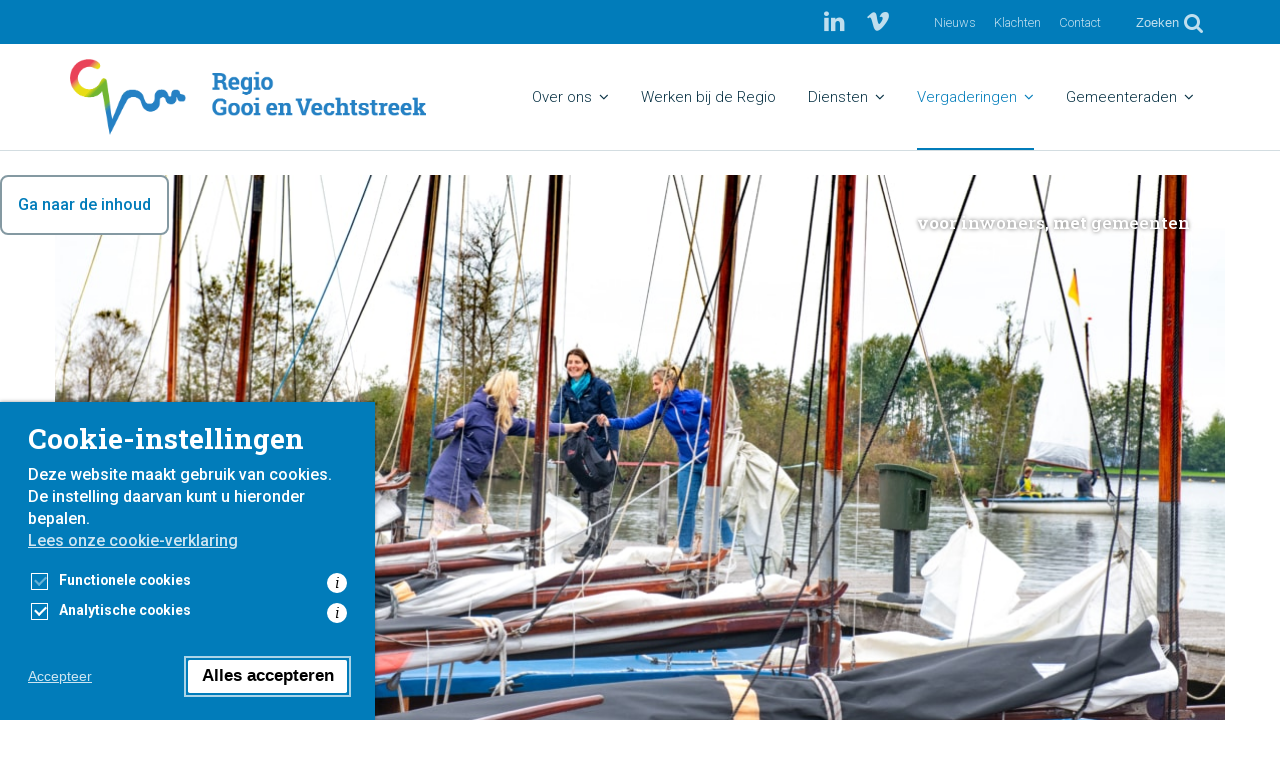

--- FILE ---
content_type: text/html; charset=UTF-8
request_url: https://www.regiogv.nl/vergaderingen/resumes/
body_size: 16467
content:

<!doctype html>
<html lang="nl-NL">
  <head>
  <meta charset="utf-8">
  <meta http-equiv="x-ua-compatible" content="ie=edge">
  <meta name="viewport" content="width=device-width, initial-scale=1">
  <title>Resumés | Regio Gooi en Vechtstreek</title>
				<link rel="preload" id="Sixtyseven Primo-public-css" href="https://www.regiogv.nl/wp-content/plugins/67-primo/dist/styles/cookie.css" as="style" onload="this.onload=null;this.rel='stylesheet'">
				<noscript><link rel="stylesheet" id="Sixtyseven Primo-public-css" href="https://www.regiogv.nl/wp-content/plugins/67-primo/dist/styles/cookie.css"></noscript>
				<style id='primo-cookie-critical-css'>
		.primo-cookie-compliance {
			display: none;
			opacity: 0;
			visibility: hidden;
			transition: opacity 0.3s ease, visibility 0.3s ease;
		}
		.primo-cookie-compliance.toggled {
			display: block;
			opacity: 1;
			visibility: visible;
		}
		#cookies-description {
			content-visibility: auto;
			contain-intrinsic-size: 0 1px;
		}
		</style>
<script>
    function read_cookie(k,r){return(r=RegExp('(^|; )'+encodeURIComponent(k)+'=([^;]*)').exec(document.cookie))?r[2]:null;}
</script>


<!-- Google Tag Manager -->
<script>
var primo_cookie_consent_marketing = read_cookie('primo_cookie_consent_marketing');

if (!window.primo_cookie_consent_analytics) {
  window.primo_cookie_consent_analytics = read_cookie('primo_cookie_consent_analytics');
}

window.dataLayer = window.dataLayer || [];
window.dataLayer.push({
    'cookieconsent_status' : read_cookie('cookieconsent_status'),
    'primo_cookie_consent_marketing' : primo_cookie_consent_marketing,
    'primo_cookie_consent_analytics' : window.primo_cookie_consent_analytics,
});

if( ( read_cookie('cookieconsent_status') == 'allow' && !primo_cookie_consent_marketing ) || primo_cookie_consent_marketing  == 'true') {
  window.dataLayer.push({
    'event' : 'cookie_consent_given'
  });
}

if( ( read_cookie('cookieconsent_status') == 'allow' && !window.primo_cookie_consent_analytics ) || window.primo_cookie_consent_analytics  == 'true') {
  window.dataLayer.push({
    'event' : 'cookie_consent_analytics'
  });
}

(function(w,d,s,l,i){w[l]=w[l]||[];w[l].push({'gtm.start':
new Date().getTime(),event:'gtm.js'});var f=d.getElementsByTagName(s)[0],
j=d.createElement(s),dl=l!='dataLayer'?'&l='+l:'';j.async=true;j.src=
'https://www.googletagmanager.com/gtm.js?id='+i+dl;f.parentNode.insertBefore(j,f);
})(window,document,'script','dataLayer','GTM-W33WGRX');

</script>
<!-- End Google Tag Manager -->

<!-- The SEO Framework: door Sybre Waaijer -->
<link rel="canonical" href="https://www.regiogv.nl/vergaderingen/resumes/" />
<meta property="og:type" content="website" />
<meta property="og:locale" content="nl_NL" />
<meta property="og:site_name" content="Regio Gooi en Vechtstreek" />
<meta property="og:title" content="Resumés | Regio Gooi en Vechtstreek" />
<meta property="og:url" content="https://www.regiogv.nl/vergaderingen/resumes/" />
<meta property="og:image" content="https://www.regiogv.nl/wp-content/uploads/2018/03/favicon-regio.png" />
<meta property="og:image:width" content="128" />
<meta property="og:image:height" content="128" />
<meta name="twitter:card" content="summary_large_image" />
<meta name="twitter:site" content="@regiogv" />
<meta name="twitter:title" content="Resumés | Regio Gooi en Vechtstreek" />
<meta name="twitter:image" content="https://www.regiogv.nl/wp-content/uploads/2018/03/favicon-regio.png" />
<script type="application/ld+json">{"@context":"https://schema.org","@graph":[{"@type":"WebSite","@id":"https://www.regiogv.nl/#/schema/WebSite","url":"https://www.regiogv.nl/","name":"Regio Gooi en Vechtstreek","inLanguage":"nl-NL","potentialAction":{"@type":"SearchAction","target":{"@type":"EntryPoint","urlTemplate":"https://www.regiogv.nl/search/{search_term_string}/"},"query-input":"required name=search_term_string"},"publisher":{"@type":"Organization","@id":"https://www.regiogv.nl/#/schema/Organization","name":"Regio Gooi en Vechtstreek","url":"https://www.regiogv.nl/","logo":{"@type":"ImageObject","url":"https://www.regiogv.nl/wp-content/uploads/2018/03/favicon-regio.png","contentUrl":"https://www.regiogv.nl/wp-content/uploads/2018/03/favicon-regio.png","width":128,"height":128}}},{"@type":"WebPage","@id":"https://www.regiogv.nl/vergaderingen/resumes/","url":"https://www.regiogv.nl/vergaderingen/resumes/","name":"Resumés | Regio Gooi en Vechtstreek","inLanguage":"nl-NL","isPartOf":{"@id":"https://www.regiogv.nl/#/schema/WebSite"},"breadcrumb":{"@type":"BreadcrumbList","@id":"https://www.regiogv.nl/#/schema/BreadcrumbList","itemListElement":[{"@type":"ListItem","position":1,"item":"https://www.regiogv.nl/","name":"Regio Gooi en Vechtstreek"},{"@type":"ListItem","position":2,"item":"https://www.regiogv.nl/vergaderingen/","name":"Vergaderingen"},{"@type":"ListItem","position":3,"name":"Resumés"}]},"potentialAction":{"@type":"ReadAction","target":"https://www.regiogv.nl/vergaderingen/resumes/"}}]}</script>
<!-- / The SEO Framework: door Sybre Waaijer | 11.19ms meta | 2.51ms boot -->

<link rel='dns-prefetch' href='//fonts.googleapis.com' />
<link rel="alternate" type="application/rss+xml" title="Regio Gooi en Vechtstreek &raquo; Resumés reacties feed" href="https://www.regiogv.nl/vergaderingen/resumes/feed/" />
<link rel="alternate" title="oEmbed (JSON)" type="application/json+oembed" href="https://www.regiogv.nl/wp-json/oembed/1.0/embed?url=https%3A%2F%2Fwww.regiogv.nl%2Fvergaderingen%2Fresumes%2F" />
<link rel="alternate" title="oEmbed (XML)" type="text/xml+oembed" href="https://www.regiogv.nl/wp-json/oembed/1.0/embed?url=https%3A%2F%2Fwww.regiogv.nl%2Fvergaderingen%2Fresumes%2F&#038;format=xml" />
<style id='wp-img-auto-sizes-contain-inline-css' type='text/css'>
img:is([sizes=auto i],[sizes^="auto," i]){contain-intrinsic-size:3000px 1500px}
/*# sourceURL=wp-img-auto-sizes-contain-inline-css */
</style>
<link rel='stylesheet' id='simple_tooltips_style-css' href='https://www.regiogv.nl/wp-content/plugins/simple-tooltips/zebra_tooltips.css?ver=-primo-buster-1673939858' type='text/css' media='all' />
<style id='wp-emoji-styles-inline-css' type='text/css'>

	img.wp-smiley, img.emoji {
		display: inline !important;
		border: none !important;
		box-shadow: none !important;
		height: 1em !important;
		width: 1em !important;
		margin: 0 0.07em !important;
		vertical-align: -0.1em !important;
		background: none !important;
		padding: 0 !important;
	}
/*# sourceURL=wp-emoji-styles-inline-css */
</style>
<style id='classic-theme-styles-inline-css' type='text/css'>
/*! This file is auto-generated */
.wp-block-button__link{color:#fff;background-color:#32373c;border-radius:9999px;box-shadow:none;text-decoration:none;padding:calc(.667em + 2px) calc(1.333em + 2px);font-size:1.125em}.wp-block-file__button{background:#32373c;color:#fff;text-decoration:none}
/*# sourceURL=/wp-includes/css/classic-themes.min.css */
</style>
<link rel='stylesheet' id='tablepress-default-css' href='https://www.regiogv.nl/wp-content/uploads/tablepress-combined.min.css?ver=50-primo-buster-1765960135' type='text/css' media='all' />
<link rel='stylesheet' id='js_composer_front-css' href='https://www.regiogv.nl/wp-content/plugins/js_composer/assets/css/js_composer.min.css?ver=8.7.2-primo-buster-1761724658' type='text/css' media='all' />
<link rel='stylesheet' id='google-fonts-primary-css' href='https://fonts.googleapis.com/css?family=Roboto+Slab%3A300%2C500%2C700&#038;ver=a5e27df25423073f63adc7b0c2deeddd' type='text/css' media='all' />
<link rel='stylesheet' id='google-fonts-secondary-css' href='https://fonts.googleapis.com/css?family=Roboto%3A300%2C500%2C700&#038;ver=a5e27df25423073f63adc7b0c2deeddd' type='text/css' media='all' />
<link rel='stylesheet' id='sage/css-css' href='https://www.regiogv.nl/wp-content/themes/regiogv/dist/styles/main.css?v=06042020&#038;ver=0.2.334-primo-buster-1762263940' type='text/css' media='all' />
<link rel='stylesheet' id='sage/theming-css' href='https://www.regiogv.nl/wp-admin/admin-ajax.php?action=theming_css&#038;ver=0.2.334' type='text/css' media='all' />
<script type="text/javascript" src="https://www.regiogv.nl/wp-includes/js/jquery/jquery.min.js?ver=3.7.1" id="jquery-core-js"></script>
<script type="text/javascript" src="https://www.regiogv.nl/wp-includes/js/jquery/jquery-migrate.min.js?ver=3.4.1" id="jquery-migrate-js"></script>
<script type="text/javascript" id="3d-flip-book-client-locale-loader-js-extra">
/* <![CDATA[ */
var FB3D_CLIENT_LOCALE = {"ajaxurl":"https://www.regiogv.nl/wp-admin/admin-ajax.php","dictionary":{"Table of contents":"Table of contents","Close":"Close","Bookmarks":"Bookmarks","Thumbnails":"Thumbnails","Search":"Search","Share":"Share","Facebook":"Facebook","Twitter":"Twitter","Email":"Email","Play":"Play","Previous page":"Previous page","Next page":"Next page","Zoom in":"Zoom in","Zoom out":"Zoom out","Fit view":"Fit view","Auto play":"Auto play","Full screen":"Full screen","More":"More","Smart pan":"Smart pan","Single page":"Single page","Sounds":"Sounds","Stats":"Stats","Print":"Print","Download":"Download","Goto first page":"Goto first page","Goto last page":"Goto last page"},"images":"https://www.regiogv.nl/wp-content/plugins/interactive-3d-flipbook-powered-physics-engine/assets/images/","jsData":{"urls":[],"posts":{"ids_mis":[],"ids":[]},"pages":[],"firstPages":[],"bookCtrlProps":[],"bookTemplates":[]},"key":"3d-flip-book","pdfJS":{"pdfJsLib":"https://www.regiogv.nl/wp-content/plugins/interactive-3d-flipbook-powered-physics-engine/assets/js/pdf.min.js?ver=4.3.136","pdfJsWorker":"https://www.regiogv.nl/wp-content/plugins/interactive-3d-flipbook-powered-physics-engine/assets/js/pdf.worker.js?ver=4.3.136","stablePdfJsLib":"https://www.regiogv.nl/wp-content/plugins/interactive-3d-flipbook-powered-physics-engine/assets/js/stable/pdf.min.js?ver=2.5.207","stablePdfJsWorker":"https://www.regiogv.nl/wp-content/plugins/interactive-3d-flipbook-powered-physics-engine/assets/js/stable/pdf.worker.js?ver=2.5.207","pdfJsCMapUrl":"https://www.regiogv.nl/wp-content/plugins/interactive-3d-flipbook-powered-physics-engine/assets/cmaps/"},"cacheurl":"https://www.regiogv.nl/wp-content/uploads/3d-flip-book/cache/","pluginsurl":"https://www.regiogv.nl/wp-content/plugins/","pluginurl":"https://www.regiogv.nl/wp-content/plugins/interactive-3d-flipbook-powered-physics-engine/","thumbnailSize":{"width":"150","height":"150"},"version":"1.16.17"};
//# sourceURL=3d-flip-book-client-locale-loader-js-extra
/* ]]> */
</script>
<script type="text/javascript" src="https://www.regiogv.nl/wp-content/plugins/interactive-3d-flipbook-powered-physics-engine/assets/js/client-locale-loader.js?ver=1.16.17-primo-buster-1759905567" id="3d-flip-book-client-locale-loader-js" async="async" data-wp-strategy="async"></script>
<script></script><link rel="https://api.w.org/" href="https://www.regiogv.nl/wp-json/" /><link rel="alternate" title="JSON" type="application/json" href="https://www.regiogv.nl/wp-json/wp/v2/pages/1200" /><link rel="EditURI" type="application/rsd+xml" title="RSD" href="https://www.regiogv.nl/xmlrpc.php?rsd" />
  <script>
    document.getElementById('sage/contrast-css').disabled = true;
  </script>
  <meta name="generator" content="Powered by Slider Revolution 6.7.38 - responsive, Mobile-Friendly Slider Plugin for WordPress with comfortable drag and drop interface." />
<link rel="icon" href="https://www.regiogv.nl/wp-content/uploads/2018/03/favicon-regio.png" sizes="32x32" />
<link rel="icon" href="https://www.regiogv.nl/wp-content/uploads/2018/03/favicon-regio.png" sizes="192x192" />
<link rel="apple-touch-icon" href="https://www.regiogv.nl/wp-content/uploads/2018/03/favicon-regio.png" />
<meta name="msapplication-TileImage" content="https://www.regiogv.nl/wp-content/uploads/2018/03/favicon-regio.png" />
<script>function setREVStartSize(e){
			//window.requestAnimationFrame(function() {
				window.RSIW = window.RSIW===undefined ? window.innerWidth : window.RSIW;
				window.RSIH = window.RSIH===undefined ? window.innerHeight : window.RSIH;
				try {
					var pw = document.getElementById(e.c).parentNode.offsetWidth,
						newh;
					pw = pw===0 || isNaN(pw) || (e.l=="fullwidth" || e.layout=="fullwidth") ? window.RSIW : pw;
					e.tabw = e.tabw===undefined ? 0 : parseInt(e.tabw);
					e.thumbw = e.thumbw===undefined ? 0 : parseInt(e.thumbw);
					e.tabh = e.tabh===undefined ? 0 : parseInt(e.tabh);
					e.thumbh = e.thumbh===undefined ? 0 : parseInt(e.thumbh);
					e.tabhide = e.tabhide===undefined ? 0 : parseInt(e.tabhide);
					e.thumbhide = e.thumbhide===undefined ? 0 : parseInt(e.thumbhide);
					e.mh = e.mh===undefined || e.mh=="" || e.mh==="auto" ? 0 : parseInt(e.mh,0);
					if(e.layout==="fullscreen" || e.l==="fullscreen")
						newh = Math.max(e.mh,window.RSIH);
					else{
						e.gw = Array.isArray(e.gw) ? e.gw : [e.gw];
						for (var i in e.rl) if (e.gw[i]===undefined || e.gw[i]===0) e.gw[i] = e.gw[i-1];
						e.gh = e.el===undefined || e.el==="" || (Array.isArray(e.el) && e.el.length==0)? e.gh : e.el;
						e.gh = Array.isArray(e.gh) ? e.gh : [e.gh];
						for (var i in e.rl) if (e.gh[i]===undefined || e.gh[i]===0) e.gh[i] = e.gh[i-1];
											
						var nl = new Array(e.rl.length),
							ix = 0,
							sl;
						e.tabw = e.tabhide>=pw ? 0 : e.tabw;
						e.thumbw = e.thumbhide>=pw ? 0 : e.thumbw;
						e.tabh = e.tabhide>=pw ? 0 : e.tabh;
						e.thumbh = e.thumbhide>=pw ? 0 : e.thumbh;
						for (var i in e.rl) nl[i] = e.rl[i]<window.RSIW ? 0 : e.rl[i];
						sl = nl[0];
						for (var i in nl) if (sl>nl[i] && nl[i]>0) { sl = nl[i]; ix=i;}
						var m = pw>(e.gw[ix]+e.tabw+e.thumbw) ? 1 : (pw-(e.tabw+e.thumbw)) / (e.gw[ix]);
						newh =  (e.gh[ix] * m) + (e.tabh + e.thumbh);
					}
					var el = document.getElementById(e.c);
					if (el!==null && el) el.style.height = newh+"px";
					el = document.getElementById(e.c+"_wrapper");
					if (el!==null && el) {
						el.style.height = newh+"px";
						el.style.display = "block";
					}
				} catch(e){
					console.log("Failure at Presize of Slider:" + e)
				}
			//});
		  };</script>
<noscript><style> .wpb_animate_when_almost_visible { opacity: 1; }</style></noscript><style id='global-styles-inline-css' type='text/css'>
:root{--wp--preset--aspect-ratio--square: 1;--wp--preset--aspect-ratio--4-3: 4/3;--wp--preset--aspect-ratio--3-4: 3/4;--wp--preset--aspect-ratio--3-2: 3/2;--wp--preset--aspect-ratio--2-3: 2/3;--wp--preset--aspect-ratio--16-9: 16/9;--wp--preset--aspect-ratio--9-16: 9/16;--wp--preset--color--black: #000000;--wp--preset--color--cyan-bluish-gray: #abb8c3;--wp--preset--color--white: #ffffff;--wp--preset--color--pale-pink: #f78da7;--wp--preset--color--vivid-red: #cf2e2e;--wp--preset--color--luminous-vivid-orange: #ff6900;--wp--preset--color--luminous-vivid-amber: #fcb900;--wp--preset--color--light-green-cyan: #7bdcb5;--wp--preset--color--vivid-green-cyan: #00d084;--wp--preset--color--pale-cyan-blue: #8ed1fc;--wp--preset--color--vivid-cyan-blue: #0693e3;--wp--preset--color--vivid-purple: #9b51e0;--wp--preset--gradient--vivid-cyan-blue-to-vivid-purple: linear-gradient(135deg,rgb(6,147,227) 0%,rgb(155,81,224) 100%);--wp--preset--gradient--light-green-cyan-to-vivid-green-cyan: linear-gradient(135deg,rgb(122,220,180) 0%,rgb(0,208,130) 100%);--wp--preset--gradient--luminous-vivid-amber-to-luminous-vivid-orange: linear-gradient(135deg,rgb(252,185,0) 0%,rgb(255,105,0) 100%);--wp--preset--gradient--luminous-vivid-orange-to-vivid-red: linear-gradient(135deg,rgb(255,105,0) 0%,rgb(207,46,46) 100%);--wp--preset--gradient--very-light-gray-to-cyan-bluish-gray: linear-gradient(135deg,rgb(238,238,238) 0%,rgb(169,184,195) 100%);--wp--preset--gradient--cool-to-warm-spectrum: linear-gradient(135deg,rgb(74,234,220) 0%,rgb(151,120,209) 20%,rgb(207,42,186) 40%,rgb(238,44,130) 60%,rgb(251,105,98) 80%,rgb(254,248,76) 100%);--wp--preset--gradient--blush-light-purple: linear-gradient(135deg,rgb(255,206,236) 0%,rgb(152,150,240) 100%);--wp--preset--gradient--blush-bordeaux: linear-gradient(135deg,rgb(254,205,165) 0%,rgb(254,45,45) 50%,rgb(107,0,62) 100%);--wp--preset--gradient--luminous-dusk: linear-gradient(135deg,rgb(255,203,112) 0%,rgb(199,81,192) 50%,rgb(65,88,208) 100%);--wp--preset--gradient--pale-ocean: linear-gradient(135deg,rgb(255,245,203) 0%,rgb(182,227,212) 50%,rgb(51,167,181) 100%);--wp--preset--gradient--electric-grass: linear-gradient(135deg,rgb(202,248,128) 0%,rgb(113,206,126) 100%);--wp--preset--gradient--midnight: linear-gradient(135deg,rgb(2,3,129) 0%,rgb(40,116,252) 100%);--wp--preset--font-size--small: 13px;--wp--preset--font-size--medium: 20px;--wp--preset--font-size--large: 36px;--wp--preset--font-size--x-large: 42px;--wp--preset--spacing--20: 0.44rem;--wp--preset--spacing--30: 0.67rem;--wp--preset--spacing--40: 1rem;--wp--preset--spacing--50: 1.5rem;--wp--preset--spacing--60: 2.25rem;--wp--preset--spacing--70: 3.38rem;--wp--preset--spacing--80: 5.06rem;--wp--preset--shadow--natural: 6px 6px 9px rgba(0, 0, 0, 0.2);--wp--preset--shadow--deep: 12px 12px 50px rgba(0, 0, 0, 0.4);--wp--preset--shadow--sharp: 6px 6px 0px rgba(0, 0, 0, 0.2);--wp--preset--shadow--outlined: 6px 6px 0px -3px rgb(255, 255, 255), 6px 6px rgb(0, 0, 0);--wp--preset--shadow--crisp: 6px 6px 0px rgb(0, 0, 0);}:where(.is-layout-flex){gap: 0.5em;}:where(.is-layout-grid){gap: 0.5em;}body .is-layout-flex{display: flex;}.is-layout-flex{flex-wrap: wrap;align-items: center;}.is-layout-flex > :is(*, div){margin: 0;}body .is-layout-grid{display: grid;}.is-layout-grid > :is(*, div){margin: 0;}:where(.wp-block-columns.is-layout-flex){gap: 2em;}:where(.wp-block-columns.is-layout-grid){gap: 2em;}:where(.wp-block-post-template.is-layout-flex){gap: 1.25em;}:where(.wp-block-post-template.is-layout-grid){gap: 1.25em;}.has-black-color{color: var(--wp--preset--color--black) !important;}.has-cyan-bluish-gray-color{color: var(--wp--preset--color--cyan-bluish-gray) !important;}.has-white-color{color: var(--wp--preset--color--white) !important;}.has-pale-pink-color{color: var(--wp--preset--color--pale-pink) !important;}.has-vivid-red-color{color: var(--wp--preset--color--vivid-red) !important;}.has-luminous-vivid-orange-color{color: var(--wp--preset--color--luminous-vivid-orange) !important;}.has-luminous-vivid-amber-color{color: var(--wp--preset--color--luminous-vivid-amber) !important;}.has-light-green-cyan-color{color: var(--wp--preset--color--light-green-cyan) !important;}.has-vivid-green-cyan-color{color: var(--wp--preset--color--vivid-green-cyan) !important;}.has-pale-cyan-blue-color{color: var(--wp--preset--color--pale-cyan-blue) !important;}.has-vivid-cyan-blue-color{color: var(--wp--preset--color--vivid-cyan-blue) !important;}.has-vivid-purple-color{color: var(--wp--preset--color--vivid-purple) !important;}.has-black-background-color{background-color: var(--wp--preset--color--black) !important;}.has-cyan-bluish-gray-background-color{background-color: var(--wp--preset--color--cyan-bluish-gray) !important;}.has-white-background-color{background-color: var(--wp--preset--color--white) !important;}.has-pale-pink-background-color{background-color: var(--wp--preset--color--pale-pink) !important;}.has-vivid-red-background-color{background-color: var(--wp--preset--color--vivid-red) !important;}.has-luminous-vivid-orange-background-color{background-color: var(--wp--preset--color--luminous-vivid-orange) !important;}.has-luminous-vivid-amber-background-color{background-color: var(--wp--preset--color--luminous-vivid-amber) !important;}.has-light-green-cyan-background-color{background-color: var(--wp--preset--color--light-green-cyan) !important;}.has-vivid-green-cyan-background-color{background-color: var(--wp--preset--color--vivid-green-cyan) !important;}.has-pale-cyan-blue-background-color{background-color: var(--wp--preset--color--pale-cyan-blue) !important;}.has-vivid-cyan-blue-background-color{background-color: var(--wp--preset--color--vivid-cyan-blue) !important;}.has-vivid-purple-background-color{background-color: var(--wp--preset--color--vivid-purple) !important;}.has-black-border-color{border-color: var(--wp--preset--color--black) !important;}.has-cyan-bluish-gray-border-color{border-color: var(--wp--preset--color--cyan-bluish-gray) !important;}.has-white-border-color{border-color: var(--wp--preset--color--white) !important;}.has-pale-pink-border-color{border-color: var(--wp--preset--color--pale-pink) !important;}.has-vivid-red-border-color{border-color: var(--wp--preset--color--vivid-red) !important;}.has-luminous-vivid-orange-border-color{border-color: var(--wp--preset--color--luminous-vivid-orange) !important;}.has-luminous-vivid-amber-border-color{border-color: var(--wp--preset--color--luminous-vivid-amber) !important;}.has-light-green-cyan-border-color{border-color: var(--wp--preset--color--light-green-cyan) !important;}.has-vivid-green-cyan-border-color{border-color: var(--wp--preset--color--vivid-green-cyan) !important;}.has-pale-cyan-blue-border-color{border-color: var(--wp--preset--color--pale-cyan-blue) !important;}.has-vivid-cyan-blue-border-color{border-color: var(--wp--preset--color--vivid-cyan-blue) !important;}.has-vivid-purple-border-color{border-color: var(--wp--preset--color--vivid-purple) !important;}.has-vivid-cyan-blue-to-vivid-purple-gradient-background{background: var(--wp--preset--gradient--vivid-cyan-blue-to-vivid-purple) !important;}.has-light-green-cyan-to-vivid-green-cyan-gradient-background{background: var(--wp--preset--gradient--light-green-cyan-to-vivid-green-cyan) !important;}.has-luminous-vivid-amber-to-luminous-vivid-orange-gradient-background{background: var(--wp--preset--gradient--luminous-vivid-amber-to-luminous-vivid-orange) !important;}.has-luminous-vivid-orange-to-vivid-red-gradient-background{background: var(--wp--preset--gradient--luminous-vivid-orange-to-vivid-red) !important;}.has-very-light-gray-to-cyan-bluish-gray-gradient-background{background: var(--wp--preset--gradient--very-light-gray-to-cyan-bluish-gray) !important;}.has-cool-to-warm-spectrum-gradient-background{background: var(--wp--preset--gradient--cool-to-warm-spectrum) !important;}.has-blush-light-purple-gradient-background{background: var(--wp--preset--gradient--blush-light-purple) !important;}.has-blush-bordeaux-gradient-background{background: var(--wp--preset--gradient--blush-bordeaux) !important;}.has-luminous-dusk-gradient-background{background: var(--wp--preset--gradient--luminous-dusk) !important;}.has-pale-ocean-gradient-background{background: var(--wp--preset--gradient--pale-ocean) !important;}.has-electric-grass-gradient-background{background: var(--wp--preset--gradient--electric-grass) !important;}.has-midnight-gradient-background{background: var(--wp--preset--gradient--midnight) !important;}.has-small-font-size{font-size: var(--wp--preset--font-size--small) !important;}.has-medium-font-size{font-size: var(--wp--preset--font-size--medium) !important;}.has-large-font-size{font-size: var(--wp--preset--font-size--large) !important;}.has-x-large-font-size{font-size: var(--wp--preset--font-size--x-large) !important;}
/*# sourceURL=global-styles-inline-css */
</style>
<link rel='stylesheet' id='rs-plugin-settings-css' href='//www.regiogv.nl/wp-content/plugins/revslider/sr6/assets/css/rs6.css?ver=6.7.38' type='text/css' media='all' />
<style id='rs-plugin-settings-inline-css' type='text/css'>
#rs-demo-id {}
/*# sourceURL=rs-plugin-settings-inline-css */
</style>
</head>
  <body class="wp-singular page-template page-template-template-page-default page-template-template-page-default-php page page-id-1200 page-parent page-child parent-pageid-1187 wp-theme-regiogv resumes sidebar-primary site-1 wpb-js-composer js-comp-ver-8.7.2 vc_responsive">
    <!--[if IE]>
    <div class="alert alert-warning">
      Je gebruikt een <strong>verouderde</strong> browser. <a href="http://browsehappy.com/" data-wpel-link="external" target="_blank" rel="nofollow external noopener noreferrer">Upgrade je browser</a> om je Internet ervaring te verbeteren.    </div>
    <![endif]-->
    <a href="#main" class="skip-link">
      Ga naar de inhoud    </a>
    
<header class="banner">
      <div class="meta">
      <div class="container">

        <nav class="nav-meta-wrap">
          
          
<div class="social-links">

                        <a href="https://www.linkedin.com/company/gewest-gooi-en-vechtstreek" target="_blank" aria-label="Ga naar onze LinkedIn pagina" data-wpel-link="external" rel="nofollow external noopener noreferrer">
        <i class="fa fa-linkedin"></i>
      </a>
                            <a href="https://vimeo.com/regiogv" target="_blank" aria-label="Bekijk onze video&#039;s op Vimeo" data-wpel-link="external" rel="nofollow external noopener noreferrer">
        <i class="fa fa-vimeo"></i>
      </a>
      
</div>
                      <div class=" meta_navigation-container"><ul id="menu-meta-navigatie" class="nav nav-meta meta_navigation"><li id="menu-item-1228" class="menu-item menu-item-type-post_type menu-item-object-page menu-item-1228"><a href="https://www.regiogv.nl/nieuws-media/" data-wpel-link="internal">Nieuws</a></li>
<li id="menu-item-2971" class="menu-item menu-item-type-post_type menu-item-object-page menu-item-2971"><a href="https://www.regiogv.nl/over-ons/contact/klachten/" data-wpel-link="internal">Klachten</a></li>
<li id="menu-item-1227" class="menu-item menu-item-type-post_type menu-item-object-page menu-item-1227"><a href="https://www.regiogv.nl/over-ons/contact/" data-wpel-link="internal">Contact</a></li>
</ul></div>          
          <div class="hidden-md-down d-flex align-items-center">
            <div class="search-form-wrap">
  <form role="search" method="get" class="search-form" action="https://www.regiogv.nl/">
    <button class="btn-unstyled search-trigger" aria-label="Zoeken">
      <i class="fa fa-search"></i>
    </button>
    <button class="btn-unstyled search-close" type="button" aria-label="Annuleer zoekopdracht">
      <i class="fa fa-close"></i>
    </button>
    <input
      type="search"
      class="search-field"
      value=""
      name="s"
      placeholder="Doorzoek de website..."
      aria-label="Doorzoek de website...">
  </form>

  <button class="btn-unstyled search-trigger">
    <span>Zoeken</span>
    <i class="fa fa-search"></i>
  </button>
</div>          </div>

          
          
          <div class="language-selector-header">
            
          </div>
        </nav>

      </div>
    </div>
  
  <div class="primary">
    <div class="container">

      <nav class="nav-primary-wrap">
        <a class="brand " href="https://www.regiogv.nl/">
                      <img class="logo img-fluid" src="https://www.regiogv.nl/wp-content/uploads/2020/11/RegioGV_LOGO_RGB.png" alt="">
                            </a>

                  <div class=" primary_navigation-container"><ul id="menu-hoofdmenu" class="nav d-lg-flex mobile-wait primary_navigation"><li id="menu-item-17664" class="menu-item menu-item-type-post_type menu-item-object-page menu-item-has-children menu-item-17664"><a href="https://www.regiogv.nl/over-ons/" aria-expanded="false" role="button" data-wpel-link="internal">Over ons<i class="fa fa-angle-down"></i></a>
<ul  class="sub-menu level-0 depth-0">
	<li id="menu-item-17669" class="menu-item menu-item-type-post_type menu-item-object-page menu-item-17669"><a href="https://www.regiogv.nl/agenda-test/" data-wpel-link="internal">Agenda</a></li>
	<li id="menu-item-17670" class="menu-item menu-item-type-post_type menu-item-object-page menu-item-17670"><a href="https://www.regiogv.nl/over-ons/begroting-jaarverslag/" data-wpel-link="internal">Planning &amp; controlproducten</a></li>
	<li id="menu-item-17671" class="menu-item menu-item-type-post_type menu-item-object-page menu-item-17671"><a href="https://www.regiogv.nl/over-ons/bestuur/" data-wpel-link="internal">Bestuur</a></li>
	<li id="menu-item-17672" class="menu-item menu-item-type-post_type menu-item-object-page menu-item-17672"><a href="https://www.regiogv.nl/over-ons/contact/" data-wpel-link="internal">Contact</a></li>
	<li id="menu-item-17673" class="menu-item menu-item-type-post_type menu-item-object-page menu-item-17673"><a href="https://www.regiogv.nl/over-ons/diensten/" data-wpel-link="internal">Diensten</a></li>
	<li id="menu-item-17674" class="menu-item menu-item-type-post_type menu-item-object-page menu-item-17674"><a href="https://www.regiogv.nl/over-ons/downloads/" data-wpel-link="internal">Downloads</a></li>
	<li id="menu-item-17675" class="menu-item menu-item-type-post_type menu-item-object-page menu-item-17675"><a href="https://www.regiogv.nl/over-ons/organisatie/" data-wpel-link="internal">Organisatie</a></li>
	<li id="menu-item-17676" class="menu-item menu-item-type-post_type menu-item-object-page menu-item-17676"><a href="https://www.regiogv.nl/over-ons/podcast/" data-wpel-link="internal">Podcast</a></li>
	<li id="menu-item-17677" class="menu-item menu-item-type-post_type menu-item-object-page menu-item-17677"><a href="https://www.regiogv.nl/over-ons/regionaal-leerhuis/" data-wpel-link="internal">Regionaal Leerhuis</a></li>
	<li id="menu-item-17678" class="menu-item menu-item-type-post_type menu-item-object-page menu-item-17678"><a href="https://www.regiogv.nl/over-ons/samenkracht/" data-wpel-link="internal">Samenkracht!</a></li>
	<li id="menu-item-17679" class="menu-item menu-item-type-post_type menu-item-object-page menu-item-17679"><a href="https://www.regiogv.nl/over-ons/wet-open-overheid-woo/" data-wpel-link="internal">Wet open overheid (Woo)</a></li>
</ul>
</li>
<li id="menu-item-17694" class="menu-item menu-item-type-post_type menu-item-object-page menu-item-17694"><a href="https://www.regiogv.nl/werken-bij-de-regio/" data-wpel-link="internal">Werken bij de Regio</a></li>
<li id="menu-item-17663" class="networks menu-item menu-item-type-post_type menu-item-object-page menu-item-has-children menu-item-17663"><a href="https://www.regiogv.nl/over-ons/diensten/" aria-expanded="false" role="button" data-wpel-link="internal">Diensten<i class="fa fa-angle-down"></i></a>
<ul  class="sub-menu level-0 depth-0">
	<li id="menu-item-17736" class="network network-ret menu-item menu-item-type-custom menu-item-object-custom menu-item-17736"><a href="https://www.retgv.nl/" data-wpel-link="external" target="_blank" rel="nofollow external noopener noreferrer"><span>retgv<span class="network-span">Gooi en Vechtstreek</span></span></a></li>
	<li id="menu-item-17734" class="network network-gad menu-item menu-item-type-custom menu-item-object-custom menu-item-17734"><a target="_blank" href="https://www.gad.nl" data-wpel-link="external" rel="nofollow external noopener noreferrer"><span>Gad<span class="network-span">Gooi en Vechtstreek</span></span></a></li>
	<li id="menu-item-17735" class="network network-ggd menu-item menu-item-type-custom menu-item-object-custom menu-item-17735"><a href="https://www.ggdgv.nl/" data-wpel-link="external" target="_blank" rel="nofollow external noopener noreferrer"><span>ggdgv<span class="network-span">Gooi en Vechtstreek</span></span></a></li>
	<li id="menu-item-17745" class="network network-inkoop menu-item menu-item-type-custom menu-item-object-custom menu-item-17745"><a href="https://www.icgv.nl/" data-wpel-link="external" target="_blank" rel="nofollow external noopener noreferrer"><span>icgv<span class="network-span">Gooi en Vechtstreek</span></span></a></li>
	<li id="menu-item-17739" class="network network-leerlingzaken menu-item menu-item-type-custom menu-item-object-custom menu-item-17739"><a href="https://www.rblgv.nl/" data-wpel-link="external" target="_blank" rel="nofollow external noopener noreferrer"><span>rblgv<span class="network-span">Gooi en Vechtstreek</span></span></a></li>
	<li id="menu-item-17740" class="network network-urgentiebureau menu-item menu-item-type-custom menu-item-object-custom menu-item-17740"><a href="https://www.ubgv.nl/" data-wpel-link="external" target="_blank" rel="nofollow external noopener noreferrer"><span>ubgv<span class="network-span">Gooi en Vechtstreek</span></span></a></li>
	<li id="menu-item-17741" class="network network-veilig-thuis menu-item menu-item-type-custom menu-item-object-custom menu-item-17741"><a href="https://www.veiligthuisgv.nl/" data-wpel-link="external" target="_blank" rel="nofollow external noopener noreferrer"><span>veiligthuis<span class="network-span">Gooi en Vechtstreek</span></span></a></li>
	<li id="menu-item-17744" class="network network-wmotoezicht menu-item menu-item-type-custom menu-item-object-custom menu-item-17744"><a href="https://www.wmotoezichtgv.nl/" data-wpel-link="external" target="_blank" rel="nofollow external noopener noreferrer"><span>wmo<span class="network-span">Gooi en Vechtstreek</span></span></a></li>
	<li id="menu-item-17742" class="network network-vervoer menu-item menu-item-type-custom menu-item-object-custom menu-item-17742"><a href="https://www.vervoergv.nl/" data-wpel-link="external" target="_blank" rel="nofollow external noopener noreferrer"><span>vervoergv<span class="network-span">Gooi en Vechtstreek</span></span></a></li>
	<li id="menu-item-17746" class="network network-visit-gv menu-item menu-item-type-custom menu-item-object-custom menu-item-17746"><a href="https://www.visitgooivecht.nl/" data-wpel-link="external" target="_blank" rel="nofollow external noopener noreferrer"><span>visit<span class="network-span">Gooi en Vechtstreek</span></span></a></li>
	<li id="menu-item-17747" class="network network-ravflgv menu-item menu-item-type-custom menu-item-object-custom menu-item-17747"><a href="https://www.ravflgv.nl/" data-wpel-link="external" target="_blank" rel="nofollow external noopener noreferrer"><span>rav<span class="network-span">Gooi en Vechtstreek</span></span></a></li>
</ul>
</li>
<li id="menu-item-17665" class="menu-item menu-item-type-post_type menu-item-object-page current-page-ancestor current-menu-ancestor current-page-parent current_page_ancestor menu-item-has-children menu-item-17665 megadropdown"><a href="https://www.regiogv.nl/vergaderingen/" aria-expanded="false" role="button" data-wpel-link="internal">Vergaderingen<i class="fa fa-angle-down"></i></a>
<ul  class="sub-menu level-0 depth-0">
	<li id="menu-item-17713" class="menu-item menu-item-type-custom menu-item-object-custom current-menu-ancestor current-menu-parent menu-item-has-children menu-item-17713 menu-item-tab megadropdown"><span>Regio overleg</span>
	<ul  class="sub-menu level-1 depth-1">
		<li id="menu-item-17680" class="menu-item menu-item-type-post_type menu-item-object-page menu-item-17680"><a href="https://www.regiogv.nl/vergaderingen/algemeen-bestuur/" data-wpel-link="internal">Algemeen bestuur</a></li>
		<li id="menu-item-17684" class="menu-item menu-item-type-post_type menu-item-object-page menu-item-17684"><a href="https://www.regiogv.nl/vergaderingen/dagelijks-bestuur/" data-wpel-link="internal">Dagelijks bestuur</a></li>
		<li id="menu-item-17681" class="menu-item menu-item-type-post_type menu-item-object-page menu-item-17681"><a href="https://www.regiogv.nl/vergaderingen/portefeuillehoudersoverleggen/" data-wpel-link="internal">Portefeuillehoudersoverleggen</a></li>
		<li id="menu-item-17682" class="menu-item menu-item-type-post_type menu-item-object-page current-menu-item page_item page-item-1200 current_page_item menu-item-17682"><a href="https://www.regiogv.nl/vergaderingen/resumes/" data-wpel-link="internal">Resumés</a></li>
		<li id="menu-item-17683" class="menu-item menu-item-type-post_type menu-item-object-page menu-item-17683"><a href="https://www.regiogv.nl/vergaderingen/regiopodium/" data-wpel-link="internal">Regiopodium</a></li>
	</ul>
</li>
	<li id="menu-item-17714" class="menu-item menu-item-type-custom menu-item-object-custom menu-item-has-children menu-item-17714 menu-item-tab megadropdown"><span>Netwerken</span>
	<ul  class="sub-menu level-1 depth-1">
		<li id="menu-item-17686" class="menu-item menu-item-type-post_type menu-item-object-page menu-item-17686"><a href="https://www.regiogv.nl/vergaderingen/goed-en-gezond-leven/" data-wpel-link="internal">Goed en gezond leven</a></li>
		<li id="menu-item-17687" class="menu-item menu-item-type-post_type menu-item-object-page menu-item-17687"><a href="https://www.regiogv.nl/vergaderingen/metropoolregio-amsterdam/" data-wpel-link="internal">Metropoolregio Amsterdam</a></li>
		<li id="menu-item-17685" class="menu-item menu-item-type-post_type menu-item-object-page menu-item-17685"><a href="https://www.regiogv.nl/vergaderingen/werkkamer/" data-wpel-link="internal">Werkkamer</a></li>
	</ul>
</li>
</ul>
</li>
<li id="menu-item-17688" class="menu-item menu-item-type-post_type menu-item-object-page menu-item-has-children menu-item-17688 megadropdown"><a href="https://www.regiogv.nl/gemeenteraden/" aria-expanded="false" role="button" data-wpel-link="internal">Gemeenteraden<i class="fa fa-angle-down"></i></a>
<ul  class="sub-menu level-0 depth-0">
	<li id="menu-item-17715" class="menu-item menu-item-type-custom menu-item-object-custom menu-item-has-children menu-item-17715 menu-item-tab"><span>Samenwerking</span>
	<ul  class="sub-menu level-1 depth-1">
		<li id="menu-item-17717" class="menu-item menu-item-type-post_type menu-item-object-page menu-item-17717"><a href="https://www.regiogv.nl/gemeenteraden/asielopvang/" data-wpel-link="internal">Asielopvang</a></li>
		<li id="menu-item-17718" class="menu-item menu-item-type-post_type menu-item-object-page menu-item-17718"><a href="https://www.regiogv.nl/gemeenteraden/informatiebrieven/" data-wpel-link="internal">Informatiebrieven</a></li>
		<li id="menu-item-17719" class="menu-item menu-item-type-post_type menu-item-object-page menu-item-17719"><a href="https://www.regiogv.nl/gemeenteraden/magazines/" data-wpel-link="internal">Magazines</a></li>
		<li id="menu-item-17720" class="menu-item menu-item-type-post_type menu-item-object-page menu-item-17720"><a href="https://www.regiogv.nl/gemeenteraden/regiocongres-2022/" data-wpel-link="internal">Regiocongres Gooi en Vechtstreek 2022</a></li>
		<li id="menu-item-17721" class="menu-item menu-item-type-post_type menu-item-object-page menu-item-17721"><a href="https://www.regiogv.nl/vergaderingen/regiopodium/" data-wpel-link="internal">Regiopodium</a></li>
		<li id="menu-item-17722" class="menu-item menu-item-type-post_type menu-item-object-page menu-item-17722"><a href="https://www.regiogv.nl/gemeenteraden/regionale-propositie/" data-wpel-link="internal">Regionale propositie</a></li>
		<li id="menu-item-17723" class="menu-item menu-item-type-post_type menu-item-object-page menu-item-17723"><a href="https://www.regiogv.nl/gemeenteraden/regionale-samenwerking/" data-wpel-link="internal">Regionale samenwerking</a></li>
		<li id="menu-item-17724" class="menu-item menu-item-type-post_type menu-item-object-page menu-item-17724"><a href="https://www.regiogv.nl/gemeenteraden/regionale-samenwerkingsagenda-2023-2026/" data-wpel-link="internal">Regionale samenwerkingsagenda 2023-2026</a></li>
		<li id="menu-item-17725" class="menu-item menu-item-type-post_type menu-item-object-page menu-item-17725"><a href="https://www.regiogv.nl/gemeenteraden/samenwerkingsagenda-provincie-noord-holland-regio-gooi-en-vechtstreek/" data-wpel-link="internal">Samenwerkingsagenda Provincie Noord-Holland – Regio Gooi en Vechtstreek</a></li>
	</ul>
</li>
	<li id="menu-item-17716" class="menu-item menu-item-type-custom menu-item-object-custom menu-item-has-children menu-item-17716 menu-item-tab"><span>Programma’s</span>
	<ul  class="sub-menu level-1 depth-1">
		<li id="menu-item-17726" class="menu-item menu-item-type-post_type menu-item-object-page menu-item-17726"><a href="https://www.regiogv.nl/gemeenteraden/bescherming-opvang/" data-wpel-link="internal">Bescherming &amp; Opvang</a></li>
		<li id="menu-item-17727" class="menu-item menu-item-type-post_type menu-item-object-page menu-item-17727"><a href="https://www.regiogv.nl/gemeenteraden/wonen/" data-wpel-link="internal">Bouwen &amp; Wonen</a></li>
		<li id="menu-item-17728" class="menu-item menu-item-type-post_type menu-item-object-page menu-item-17728"><a href="https://www.regiogv.nl/gemeenteraden/economie-innovatie/" data-wpel-link="internal">Economie &amp; Innovatie</a></li>
		<li id="menu-item-17729" class="menu-item menu-item-type-post_type menu-item-object-page menu-item-17729"><a href="https://www.regiogv.nl/gemeenteraden/gezondheid-ondersteuning/" data-wpel-link="internal">Gezondheid &amp; Ondersteuning</a></li>
		<li id="menu-item-17730" class="menu-item menu-item-type-post_type menu-item-object-page menu-item-17730"><a href="https://www.regiogv.nl/gemeenteraden/jeugd-onderwijs/" data-wpel-link="internal">Jeugd &amp; Onderwijs</a></li>
		<li id="menu-item-17731" class="menu-item menu-item-type-post_type menu-item-object-page menu-item-17731"><a href="https://www.regiogv.nl/gemeenteraden/milieu-duurzaamheid/" data-wpel-link="internal">Milieu &amp; Duurzaamheid</a></li>
		<li id="menu-item-17732" class="menu-item menu-item-type-post_type menu-item-object-page menu-item-17732"><a href="https://www.regiogv.nl/gemeenteraden/ruimte-mobiliteit/" data-wpel-link="internal">Ruimte &amp; Mobiliteit</a></li>
		<li id="menu-item-17733" class="menu-item menu-item-type-post_type menu-item-object-page menu-item-17733"><a href="https://www.regiogv.nl/gemeenteraden/werk-en-participatie/" data-wpel-link="internal">Werk &amp; Participatie</a></li>
	</ul>
</li>
</ul>
</li>
</ul></div>              </nav>
    </div>

    
    <nav class="mobile-menu-wrap mt-3 hidden-lg-up">
      <div class="container d-flex">
        <a href="/" class="btn btn-primary mobile-menu-button" aria-label="Home" data-wpel-link="internal">
          <i class="fa fa-home"></i>
        </a>
        <button class="btn btn-unstyled mobile-menu-toggle mobile-menu-open" aria-expanded="false">
          <i class="fa fa-bars"></i>
          Menu
        </button>
        <button class="btn btn-unstyled mobile-menu-toggle mobile-menu-close">
          <i class="fa fa-close"></i>
          Sluit
        </button>
        <div class="search-form-wrap">
  <form role="search" method="get" class="search-form" action="https://www.regiogv.nl/">
    <button class="btn-unstyled search-trigger" aria-label="Zoeken">
      <i class="fa fa-search"></i>
    </button>
    <button class="btn-unstyled search-close" type="button" aria-label="Annuleer zoekopdracht">
      <i class="fa fa-close"></i>
    </button>
    <input
      type="search"
      class="search-field"
      value=""
      name="s"
      placeholder="Doorzoek de website..."
      aria-label="Doorzoek de website...">
  </form>

  <button class="btn-unstyled search-trigger">
    <span>Zoeken</span>
    <i class="fa fa-search"></i>
  </button>
</div>      </div>

            <div class="container menu-tab">
        <div class="row justify-content-between align-items-center">
          <button class="btn btn-unstyled tab-back" aria-label="Terug naar bovenstaande menu items">
            <i class="fa fa-angle-left"></i>
          </button>
          <span class="menu-current-tab"></span>
          <button class="btn btn-unstyled mobile-menu-toggle" aria-label="Sluit menu">
            <i class="fa fa-close"></i>
          </button>
        </div>
      </div>

            <div class="mobile-menu"></div>
    </nav>


  </div>
</header>
<div
  class="hero-wrap hero-image hero-placeholder container"
  style="background-image: url(https://www.regiogv.nl/wp-content/themes/regiogv/dist/images/hero-bg.png);">

      <div class="custom-hero-bg lazy center" data-src="https://www.regiogv.nl/wp-content/uploads/2022/02/de-zuwe-ottenhome-10-inge-jansen-te-gerbuiken-tot-19-oktober-2025-1170x550.jpg" style="background-position: center center"></div>
  

  <div class="row text-color-light d-flex">
    <div class="hero extrapadding">

      
      
      
        
      
    </div>

          <div class="hero-slogan">
        
<span class="slogan" role="presentation">
  <b>voor</b> inwoners, <b>met</b> gemeenten</span>      </div>
      </div>
</div>


    <div class="breadcrumbs-wrap">
        <div class="container">
            <ul class='list-unstyled breadcrumbs'><li class='breadcrumbs-item '><a href="https://www.regiogv.nl" data-wpel-link="internal">Home</a></li><li class='breadcrumbs-item separator'>/</li><li class='breadcrumbs-item '><a href="https://www.regiogv.nl/vergaderingen/" data-wpel-link="internal">Vergaderingen</a></li><li class='breadcrumbs-item separator'>/</li><li class='breadcrumbs-item '><span>Resumés</span></li></ul>        </div>
    </div>
    <div id="main" class="wrap container" role="document">
      <div class="content row">
                  <aside class="sidebar sticky">
            <div class="dynamic-page-menu"><h4><a href="https://www.regiogv.nl/vergaderingen/" data-wpel-link="internal">Vergaderingen</a></h4><ul class="mt-3"><li class="page_item page-item-1189"><a href="https://www.regiogv.nl/vergaderingen/algemeen-bestuur/" data-wpel-link="internal">Algemeen bestuur<i class="fa fa-angle-right"></i></a></li>
<li class="page_item page-item-1191"><a href="https://www.regiogv.nl/vergaderingen/dagelijks-bestuur/" data-wpel-link="internal">Dagelijks bestuur<i class="fa fa-angle-right"></i></a></li>
<li class="page_item page-item-1177"><a href="https://www.regiogv.nl/vergaderingen/goed-en-gezond-leven/" data-wpel-link="internal">Goed en gezond leven<i class="fa fa-angle-right"></i></a></li>
<li class="page_item page-item-1185 page_item_has_children"><a href="https://www.regiogv.nl/vergaderingen/metropoolregio-amsterdam/" data-wpel-link="internal">Metropoolregio Amsterdam<i class="fa fa-angle-right"></i></a>
<ul class='children'>
</ul>
</li>
<li class="page_item page-item-1194 page_item_has_children"><a href="https://www.regiogv.nl/vergaderingen/portefeuillehoudersoverleggen/" data-wpel-link="internal">Portefeuillehoudersoverleggen<i class="fa fa-angle-right"></i></a>
<ul class='children'>
</ul>
</li>
<li class="page_item page-item-1196"><a href="https://www.regiogv.nl/vergaderingen/regiopodium/" data-wpel-link="internal">Regiopodium<i class="fa fa-angle-right"></i></a></li>
<li class="page_item page-item-1200 page_item_has_children current_page_item"><a href="https://www.regiogv.nl/vergaderingen/resumes/" aria-current="page" data-wpel-link="internal">Resumés<i class="fa fa-angle-right"></i></a>
<ul class='children'>
	<li class="page_item page-item-5629"><a href="https://www.regiogv.nl/vergaderingen/resumes/archief-resumes/" data-wpel-link="internal">Archief resumés<i class="fa fa-angle-right"></i></a></li>
</ul>
</li>
<li class="page_item page-item-1183"><a href="https://www.regiogv.nl/vergaderingen/werkkamer/" data-wpel-link="internal">Werkkamer<i class="fa fa-angle-right"></i></a></li>
<li class="page_item page-item-9100"><a href="https://www.regiogv.nl/vergaderingen/webinars/" data-wpel-link="internal">Webinars<i class="fa fa-angle-right"></i></a></li>
</ul></div>


          </aside><!-- /.sidebar -->
                <main class="main">
          
  
  <div class="page-header">
    
    
    <h1>Resumés</h1>
  </div>
  <div class="wpb-content-wrapper"><div class="vc_row wpb_row vc_row-fluid overlay overlay-None"><div class="wpb_column vc_column_container vc_col-sm-12"><div class="vc_column-inner"><div class="wpb_wrapper">
	<div class="wpb_text_column wpb_content_element" >
		<div class="wpb_wrapper">
			<p>De Regio werkt sinds 2024 met vergadersysteem Ibabs. De verslaglegging wordt in Ibabs &#8216;notulen&#8217; genoemd. Deze worden automatisch gegenereerd waardoor het resumé notulen wordt genoemd. De Regio maakt een impressie van hetgeen waarover is gesproken. Wel wordt een feitelijke weergave van de besluiten of adviezen opgenomen. De Regio publiceert de vastgestelde notulen van de portefeuillehoudersoverleggen binnen 14 werkdagen na vaststelling op de website. De concept notulen worden bij de agenda van de eerstvolgende portefeuillehoudersoverleggen gepubliceerd.</p>
<p><a href="https://regiogv.nl/vergaderingen/resumes/archief-resumes/" data-wpel-link="internal">Klik hier</a> voor het archief met alle resumés van de vergaderingen en stuurgroepen van vóór 19 juli 2018.</p>

		</div>
	</div>

<div class="downloads">
    <h5 class="h4">PFHO Fysiek Domein&nbsp;|&nbsp;</h5>
    <a href="#downloads-list3499" data-toggle="collapse" role="button" aria-expanded="false" aria-controls="downloads-list3499">Toon / verberg lijst met bestanden</a>
  
  <div class="collapse" id="downloads-list3499">
          
      <div class="download-item">
        <div class="download-content">
          <a class="download" href="https://www.regiogv.nl/wp-content/uploads/2025/08/250703-PFHO-FD-Ruimte-en-Mobiliteit-concept-notulen-.pdf" target="_blank" data-wpel-link="internal">
                          Portefeuillehoudersoverleg Fysiek Domein Ruimte en Mobiliteit concept notulen 3 juli 2025                      </a>
                  </div>
        <div class="download-meta text-muted">
          PDF &bull; 124.58 KB        </div>
      </div>

          
      <div class="download-item">
        <div class="download-content">
          <a class="download" href="https://www.regiogv.nl/wp-content/uploads/2025/07/250703-PFHO-FD-Economie-en-Innovatie-concept-notulen-.pdf" target="_blank" data-wpel-link="internal">
                          Portefeuillehoudersoverleg Fysiek Domein Economie en Innovatie concept notulen 3 juli 2025                      </a>
                  </div>
        <div class="download-meta text-muted">
          PDF &bull; 94.15 KB        </div>
      </div>

          
      <div class="download-item">
        <div class="download-content">
          <a class="download" href="https://www.regiogv.nl/wp-content/uploads/2025/07/250515-PFHO-FD-Milieu-en-Duurzaamheid-notulen.pdf" target="_blank" data-wpel-link="internal">
                          Portefeuillehoudersoverleg Fysiek Domein Milieu en Duurzaamheid 15 mei 2025                      </a>
                  </div>
        <div class="download-meta text-muted">
          PDF &bull; 105.89 KB        </div>
      </div>

          
      <div class="download-item">
        <div class="download-content">
          <a class="download" href="https://www.regiogv.nl/wp-content/uploads/2025/07/250515-PFHO-FD-Economie-en-Innovatie-notulen.pdf" target="_blank" data-wpel-link="internal">
                          Portefeuillehoudersoverleg Fysiek Domein Economie en Innovatie 15 mei 2025                      </a>
                  </div>
        <div class="download-meta text-muted">
          PDF &bull; 94.61 KB        </div>
      </div>

          
      <div class="download-item">
        <div class="download-content">
          <a class="download" href="https://www.regiogv.nl/wp-content/uploads/2025/08/250327-PFHO-FD-Ruimte-Mobiliteit-notulen.pdf" target="_blank" data-wpel-link="internal">
                          Portefeuillehoudersoverleg Fysiek Domein Ruimte Mobiliteit 27 maart 2025                      </a>
                  </div>
        <div class="download-meta text-muted">
          PDF &bull; 183.29 KB        </div>
      </div>

          
      <div class="download-item">
        <div class="download-content">
          <a class="download" href="https://www.regiogv.nl/wp-content/uploads/2025/07/250327-PFHO-FD-Milieu-en-Duurzaamheid-notulen-.pdf" target="_blank" data-wpel-link="internal">
                          Portefeuillehoudersoverleg Fysiek Domein Milieu en Duurzaamheid 27 maart 2025                      </a>
                  </div>
        <div class="download-meta text-muted">
          PDF &bull; 91.88 KB        </div>
      </div>

          
      <div class="download-item">
        <div class="download-content">
          <a class="download" href="https://www.regiogv.nl/wp-content/uploads/2025/07/250327-PFHO-FD-Economie-en-Innovatie-notulen-.pdf" target="_blank" data-wpel-link="internal">
                          Portefeuillehoudersoverleg Fysiek Domein Economie en Innovatie 27 maart 2025                      </a>
                  </div>
        <div class="download-meta text-muted">
          PDF &bull; 88.81 KB        </div>
      </div>

          
      <div class="download-item">
        <div class="download-content">
          <a class="download" href="https://www.regiogv.nl/wp-content/uploads/2025/08/250327-PFHO-FD-Bouwen-en-Wonen-notulen.pdf" target="_blank" data-wpel-link="internal">
                          Portefeuillehoudersoverleg Fysiek Domein Bouwen en Wonen 27 maart 2025                      </a>
                  </div>
        <div class="download-meta text-muted">
          PDF &bull; 132.05 KB        </div>
      </div>

          
      <div class="download-item">
        <div class="download-content">
          <a class="download" href="https://www.regiogv.nl/wp-content/uploads/2025/07/25015-PFHO-FD-Ruimte-en-Mobiliteit-notulen.pdf" target="_blank" data-wpel-link="internal">
                          Portefeuillehoudersoverleg Fysiek Domein Ruimte en Mobiliteit 15 mei 2025                      </a>
                  </div>
        <div class="download-meta text-muted">
          PDF &bull; 126.49 KB        </div>
      </div>

          
      <div class="download-item">
        <div class="download-content">
          <a class="download" href="https://www.regiogv.nl/wp-content/uploads/2025/04/250130-PFHO-FD-Ruimte-Mobiliteit-notulen-vastgesteld.pdf" target="_blank" data-wpel-link="internal">
                          Portefeuillehoudersoverleg Fysiek Domein Ruimte en Mobiliteit 30 januari 2025                      </a>
                  </div>
        <div class="download-meta text-muted">
          PDF &bull; 111.94 KB        </div>
      </div>

          
      <div class="download-item">
        <div class="download-content">
          <a class="download" href="https://www.regiogv.nl/wp-content/uploads/2025/04/250130-PFHO-FD-Bouwen-Wonen-Notulen-Vastgesteld-.pdf" target="_blank" data-wpel-link="internal">
                          Portefeuillehoudersoverleg Fysiek Domein Bouwen en Wonen 30 januari 2025                      </a>
                  </div>
        <div class="download-meta text-muted">
          PDF &bull; 77.89 KB        </div>
      </div>

          
      <div class="download-item">
        <div class="download-content">
          <a class="download" href="https://www.regiogv.nl/wp-content/uploads/2025/02/241213_PFHO-FD-Milieu-rn-Duurzaamheid-notulen-vastgesteld.pdf" target="_blank" data-wpel-link="internal">
                          Portefeuillehoudersoverleg Fysiek Domein Milieu en Duurzaamheid 13 december 2024                      </a>
                  </div>
        <div class="download-meta text-muted">
          PDF &bull; 71.58 KB        </div>
      </div>

          
      <div class="download-item">
        <div class="download-content">
          <a class="download" href="https://www.regiogv.nl/wp-content/uploads/2025/02/241004-PFHO-FD-Milieu-en-Duurzaamheid-notulen-vastgesteld.pdf" target="_blank" data-wpel-link="internal">
                          Portefeuillehoudersoverleg Fysiek Domein Milieu en Duurzaamheid 4 oktober 2024                      </a>
                  </div>
        <div class="download-meta text-muted">
          PDF &bull; 79.23 KB        </div>
      </div>

          
      <div class="download-item">
        <div class="download-content">
          <a class="download" href="https://www.regiogv.nl/wp-content/uploads/2024/11/241003-PFHO-FD-Ruimte-Mobiliteit-notulen-vastgesteld.pdf" target="_blank" data-wpel-link="internal">
                          Portefeuillehoudersoverleg Fysiek Domein Ruimte en Mobiliteit 3 oktober 2024                      </a>
                  </div>
        <div class="download-meta text-muted">
          PDF &bull; 114.17 KB        </div>
      </div>

          
      <div class="download-item">
        <div class="download-content">
          <a class="download" href="https://www.regiogv.nl/wp-content/uploads/2024/11/241003-PFHO-FD-Bouwen-Wonen-notulen-vastgesteld.pdf" target="_blank" data-wpel-link="internal">
                          Portefeuillehoudersoverleg Fysiek Domein Bouwen en Wonen 3 oktober 2024                      </a>
                  </div>
        <div class="download-meta text-muted">
          PDF &bull; 93.35 KB        </div>
      </div>

          
      <div class="download-item">
        <div class="download-content">
          <a class="download" href="https://www.regiogv.nl/wp-content/uploads/2024/12/240718-PFHO-FD-Ruimte-en-Mobiliteit-notulen-vastgesteld.pdf" target="_blank" data-wpel-link="internal">
                          Portefeuillehoudersoverleg Ruimte en Mobiliteit 18 juli 2024                      </a>
                  </div>
        <div class="download-meta text-muted">
          PDF &bull; 133.34 KB        </div>
      </div>

          
      <div class="download-item">
        <div class="download-content">
          <a class="download" href="https://www.regiogv.nl/wp-content/uploads/2024/12/240718-PFHO-FD-Bouwen-en-Wonen-notulen-vastgesteld.pdf" target="_blank" data-wpel-link="internal">
                          Portefeuillehoudersoverleg Fysiek Domein Bouwen en Wonen 18 juli 2024                      </a>
                  </div>
        <div class="download-meta text-muted">
          PDF &bull; 62.26 KB        </div>
      </div>

          
      <div class="download-item">
        <div class="download-content">
          <a class="download" href="https://www.regiogv.nl/wp-content/uploads/2024/12/240614-PFHO-FD-Milieu-en-Duurzaamheid-notulen-vastgesteld.pdf" target="_blank" data-wpel-link="internal">
                          Portefeuillehoudersoverleg Fysiek Domein Milieu en Duurzaamheid 14 juni 2024                      </a>
                  </div>
        <div class="download-meta text-muted">
          PDF &bull; 76.09 KB        </div>
      </div>

          
      <div class="download-item">
        <div class="download-content">
          <a class="download" href="https://www.regiogv.nl/wp-content/uploads/2024/12/240419-PFHO-FD-Milieu-en-Duurzaamheid-notulen-vastgesteld.pdf" target="_blank" data-wpel-link="internal">
                          Portefeuillehoudersoverleg Fysiek Domein Milieu en Duurzaamheid 19 april 2024                      </a>
                  </div>
        <div class="download-meta text-muted">
          PDF &bull; 84.85 KB        </div>
      </div>

          
      <div class="download-item">
        <div class="download-content">
          <a class="download" href="https://www.regiogv.nl/wp-content/uploads/2024/04/240419-Notulen-PFHO-FD-Economie-en-Innovatie-19-april-2024.pdf" target="_blank" data-wpel-link="internal">
                          Portefeuillehoudersoverleg Fysiek Domein Economie en Innovatie concept notulen 19 april 2024                      </a>
                  </div>
        <div class="download-meta text-muted">
          PDF &bull; 60.56 KB        </div>
      </div>

          
      <div class="download-item">
        <div class="download-content">
          <a class="download" href="https://www.regiogv.nl/wp-content/uploads/2024/04/240418-Notulen-PFHO-FD-Ruimte-en-Mobiliteit-18-april-2024.pdf" target="_blank" data-wpel-link="internal">
                          Portefeuillehoudersoverleg Fysiek Domein Ruimte en Mobiliteit concept notulen 18 april 2024                      </a>
                  </div>
        <div class="download-meta text-muted">
          PDF &bull; 121.39 KB        </div>
      </div>

          
      <div class="download-item">
        <div class="download-content">
          <a class="download" href="https://www.regiogv.nl/wp-content/uploads/2024/04/240418-Notulen-PFHO-FD-Bouwen-Wonen-18-april-2024.pdf" target="_blank" data-wpel-link="internal">
                          Portefeuillehoudersoverleg Fysiek Domein Bouwen en Wonen concept notulen 18 april 2024                      </a>
                  </div>
        <div class="download-meta text-muted">
          PDF &bull; 64.21 KB        </div>
      </div>

          
      <div class="download-item">
        <div class="download-content">
          <a class="download" href="https://www.regiogv.nl/wp-content/uploads/2024/04/240209-PFHO-FD-Milieu-en-Duurzaamheid-vastgesteld.pdf" target="_blank" data-wpel-link="internal">
                          Portefeuillehoudersoverleg Fysiek Domein Milieu en Duurzaamheid 9 februari 2024                      </a>
                  </div>
        <div class="download-meta text-muted">
          PDF &bull; 87.31 KB        </div>
      </div>

          
      <div class="download-item">
        <div class="download-content">
          <a class="download" href="https://www.regiogv.nl/wp-content/uploads/2024/05/240208-PFHO-FD-Ruimte-Mobiliteit-notulen-vastgesteld.pdf" target="_blank" data-wpel-link="internal">
                          Portefeuillehoudersoverleg Fysiek Domein Ruimte en Mobiliteit 8 februari 2024                      </a>
                  </div>
        <div class="download-meta text-muted">
          PDF &bull; 105.48 KB        </div>
      </div>

          
      <div class="download-item">
        <div class="download-content">
          <a class="download" href="https://www.regiogv.nl/wp-content/uploads/2024/05/240208-PFHO-FD-Bouwen-en-Wonen-notulen-vastgesteld.pdf" target="_blank" data-wpel-link="internal">
                          Portefeuillehoudersoverleg Fysiek Domein Bouwen en Wonen 8 februari 2024                      </a>
                  </div>
        <div class="download-meta text-muted">
          PDF &bull; 89.31 KB        </div>
      </div>

          
      <div class="download-item">
        <div class="download-content">
          <a class="download" href="https://www.regiogv.nl/wp-content/uploads/2024/04/231215-Resume-PFHO-Economie-en-Innovatie-vastgesteld.pdf" target="_blank" data-wpel-link="internal">
                          Portefeuillehoudersoverleg Fysiek Domein d.d .14 en 15 december 2023                      </a>
                  </div>
        <div class="download-meta text-muted">
          PDF &bull; 181.10 KB        </div>
      </div>

          
      <div class="download-item">
        <div class="download-content">
          <a class="download" href="https://www.regiogv.nl/wp-content/uploads/2024/03/231109-Resume-PFHO-FD-RM-BW-EI-9-en-10-nov-2023.pdf" target="_blank" data-wpel-link="internal">
                          Portefeuillehoudersoverleg Fysiek Domein d.d. 9 en 10 nov 2023                      </a>
                  </div>
        <div class="download-meta text-muted">
          PDF &bull; 156.08 KB        </div>
      </div>

          
      <div class="download-item">
        <div class="download-content">
          <a class="download" href="https://www.regiogv.nl/wp-content/uploads/2023/12/230928-Vastgesteld-resume-PFHO-FD-MD-28-en-29-september-2023.pdf" target="_blank" data-wpel-link="internal">
                          Portefeuillehoudersoverleg Fysiek Domein d.d. 28 en 29 september 2023                      </a>
                  </div>
        <div class="download-meta text-muted">
          PDF &bull; 102.02 KB        </div>
      </div>

          
      <div class="download-item">
        <div class="download-content">
          <a class="download" href="https://www.regiogv.nl/wp-content/uploads/2024/01/230706-Resume-PFHO-FD-6-en-7-juli-2023.pdf" target="_blank" data-wpel-link="internal">
                          Portefeuillehoudersoverleg Fysiek Domein d.d. 6 en 7 juli 2023                      </a>
                  </div>
        <div class="download-meta text-muted">
          PDF &bull; 95.15 KB        </div>
      </div>

          
      <div class="download-item">
        <div class="download-content">
          <a class="download" href="https://www.regiogv.nl/wp-content/uploads/2023/05/230330-Resume-PFHO-FD-30-en-31-maart-2023.pdf" target="_blank" data-wpel-link="internal">
                          Portefeuillehoudersoverleg Fysiek Domein d.d. 30 en 31 maart 2023                      </a>
                  </div>
        <div class="download-meta text-muted">
          PDF &bull; 105.55 KB        </div>
      </div>

          
      <div class="download-item">
        <div class="download-content">
          <a class="download" href="https://www.regiogv.nl/wp-content/uploads/2023/05/230216-Portefeuillehoudersoverleg-Fysiek-Domein-16-en-17-februari-2023.pdf" target="_blank" data-wpel-link="internal">
                          Portefeuillehoudersoverleg Fysiek Domein d.d. 16 en 17 februari 2023                      </a>
                  </div>
        <div class="download-meta text-muted">
          PDF &bull; 105.40 KB        </div>
      </div>

          
      <div class="download-item">
        <div class="download-content">
          <a class="download" href="https://www.regiogv.nl/wp-content/uploads/2023/03/221208-Resume-PFHO-fd-8-en-9-december.pdf" target="_blank" data-wpel-link="internal">
                          Portefeuillehoudersoverleg Fysiek Domein d.d. 8 en 9 december 2022                      </a>
                  </div>
        <div class="download-meta text-muted">
          PDF &bull; 84.40 KB        </div>
      </div>

          
      <div class="download-item">
        <div class="download-content">
          <a class="download" href="https://www.regiogv.nl/wp-content/uploads/2023/03/221027-Resume-PFHO-fd-27-en-28-oktober-2022.pdf" target="_blank" data-wpel-link="internal">
                          Portefeillehoudersoverleg Fysiek Domein d.d. 27 en 28 oktober 2022                      </a>
                  </div>
        <div class="download-meta text-muted">
          PDF &bull; 83.07 KB        </div>
      </div>

          
      <div class="download-item">
        <div class="download-content">
          <a class="download" href="https://www.regiogv.nl/wp-content/uploads/2022/12/220915-Resume-PFHO-FD-15-en-16-sept-2022.pdf" target="_blank" data-wpel-link="internal">
                          Portefeuillehoudersoverleg Fysiek Domein d.d. 15 en 16 sept 2022                      </a>
                  </div>
        <div class="download-meta text-muted">
          PDF &bull; 66.57 KB        </div>
      </div>

          
      <div class="download-item">
        <div class="download-content">
          <a class="download" href="https://www.regiogv.nl/wp-content/uploads/2022/10/220707-Resume-PFHO-FD-7-en-8-juli-2022.pdf" target="_blank" data-wpel-link="internal">
                          Portefeuillehoudersoverleg Fysiek Domein d.d. 7 en 8 juli 2022                      </a>
                  </div>
        <div class="download-meta text-muted">
          PDF &bull; 75.48 KB        </div>
      </div>

          
      <div class="download-item">
        <div class="download-content">
          <a class="download" href="https://www.regiogv.nl/wp-content/uploads/2022/10/220602-Portefeuillehoudersoverleg-Fysiek-Domein-2-en-3-juni-2022.pdf" target="_blank" data-wpel-link="internal">
                          Portefeuillehoudersoverleg Fysiek Domein d.d. 2 en 3 juni 2022                      </a>
                  </div>
        <div class="download-meta text-muted">
          PDF &bull; 74.98 KB        </div>
      </div>

          
      <div class="download-item">
        <div class="download-content">
          <a class="download" href="https://www.regiogv.nl/wp-content/uploads/2022/06/220303-Vastgesteld-resume-PFHO-FD-3-en-4-maart-2022.pdf" target="_blank" data-wpel-link="internal">
                          Portefeuillehoudersoverleg Fysiek Domein d.d. 3 en 4 maart 2022                      </a>
                  </div>
        <div class="download-meta text-muted">
          PDF &bull; 86.48 KB        </div>
      </div>

          
      <div class="download-item">
        <div class="download-content">
          <a class="download" href="https://www.regiogv.nl/wp-content/uploads/2022/03/220203-Resume-PFHO-FD-3-en-4-februari-2022.pdf" target="_blank" data-wpel-link="internal">
                          Portefeuillehoudersoverleg Fysiek Domein d.d. 3 en 4 februari 2022                      </a>
                  </div>
        <div class="download-meta text-muted">
          PDF &bull; 81.99 KB        </div>
      </div>

          
      <div class="download-item">
        <div class="download-content">
          <a class="download" href="https://www.regiogv.nl/wp-content/uploads/2022/03/211203-Resume-PFHO-FD-3-en-4-december-2021.pdf" target="_blank" data-wpel-link="internal">
                          Portefeuillehoudersoverleg Fysiek Domein d.d. 3 en 4 december 2021                      </a>
                  </div>
        <div class="download-meta text-muted">
          PDF &bull; 89.37 KB        </div>
      </div>

          
      <div class="download-item">
        <div class="download-content">
          <a class="download" href="https://www.regiogv.nl/wp-content/uploads/2021/12/211111-Resume-PFHO-11-en-12-november-2021-def.pdf" target="_blank" data-wpel-link="internal">
                          Portefuillehoudersoverleg Fysiek Domein d.d. 11 en 12 november 2021                      </a>
                  </div>
        <div class="download-meta text-muted">
          PDF &bull; 89.06 KB        </div>
      </div>

          
      <div class="download-item">
        <div class="download-content">
          <a class="download" href="https://www.regiogv.nl/wp-content/uploads/2021/12/210923-Resume-PFHO-23-en-24-september-2021.pdf" target="_blank" data-wpel-link="internal">
                          Portefeuillehoudersoverleg Fysiek Domein d.d. 23 en 24 september 2021                      </a>
                  </div>
        <div class="download-meta text-muted">
          PDF &bull; 94.84 KB        </div>
      </div>

          
      <div class="download-item">
        <div class="download-content">
          <a class="download" href="https://www.regiogv.nl/wp-content/uploads/2021/10/210701-Resume-PFHO1-en-2-juli-2021.pdf" target="_blank" data-wpel-link="internal">
                          Portefeuillehoudersoverleg Fysiek Domein d.d. 1 en 2 juli 2021                      </a>
                  </div>
        <div class="download-meta text-muted">
          PDF &bull; 92.64 KB        </div>
      </div>

          
      <div class="download-item">
        <div class="download-content">
          <a class="download" href="https://www.regiogv.nl/wp-content/uploads/2021/07/210527-Resume-PFHO-27-en-28-mei-2021.pdf" target="_blank" data-wpel-link="internal">
                          Portefeuillehoudersoverleg Fysiek Domein d.d. 27 en 28 mei 2021                      </a>
                  </div>
        <div class="download-meta text-muted">
          PDF &bull; 105.67 KB        </div>
      </div>

          
      <div class="download-item">
        <div class="download-content">
          <a class="download" href="https://www.regiogv.nl/wp-content/uploads/2021/07/210415-Resume-PFHO-15-en-16-april-2021.pdf" target="_blank" data-wpel-link="internal">
                          Portefeuillehoudersoverleg Fysiek Domein d.d. 15 en 16 april 2021                      </a>
                  </div>
        <div class="download-meta text-muted">
          PDF &bull; 101.63 KB        </div>
      </div>

          
      <div class="download-item">
        <div class="download-content">
          <a class="download" href="https://www.regiogv.nl/wp-content/uploads/2021/04/210304-Resume-PFHO-4-en-5-maart-2021.pdf" target="_blank" data-wpel-link="internal">
                          Portefeuillehoudersoverleg Fysiek Domein d.d. 4 en 5 maart 2021                      </a>
                  </div>
        <div class="download-meta text-muted">
          PDF &bull; 100.93 KB        </div>
      </div>

          
      <div class="download-item">
        <div class="download-content">
          <a class="download" href="https://www.regiogv.nl/wp-content/uploads/2021/03/210128-Resume-PFHO-28-en-29-jan-2021.pdf" target="_blank" data-wpel-link="internal">
                          Portefeuillehoudersoverleg Fysiek Domein d.d. 28 en 29 januari 2021                      </a>
                  </div>
        <div class="download-meta text-muted">
          PDF &bull; 84.62 KB        </div>
      </div>

          
      <div class="download-item">
        <div class="download-content">
          <a class="download" href="https://www.regiogv.nl/wp-content/uploads/2021/03/20201203-Resume-PFHO-3-en-4-december-2020.pdf" target="_blank" data-wpel-link="internal">
                          Portefeuillehoudersoverleg Fysiek Domein d.d. 3 en 4 december 2020                      </a>
                  </div>
        <div class="download-meta text-muted">
          PDF &bull; 116.16 KB        </div>
      </div>

          
      <div class="download-item">
        <div class="download-content">
          <a class="download" href="https://www.regiogv.nl/wp-content/uploads/2020/12/20201022-portefeuillehoudersoverleg-fysiek-domein-resume.pdf" target="_blank" data-wpel-link="internal">
                          Portefeuillehoudersoverleg Fysiek Domein d.d. 22 en 23 oktober 2020                      </a>
                  </div>
        <div class="download-meta text-muted">
          PDF &bull; 96.76 KB        </div>
      </div>

          
      <div class="download-item">
        <div class="download-content">
          <a class="download" href="https://www.regiogv.nl/wp-content/uploads/2020/12/20201001-portefeuillehoudersoverleg-fysiek-domein-resume.pdf" target="_blank" data-wpel-link="internal">
                          Portefeuillehoudersoverleg Fysiek Domein d.d. 1 oktober 2020                      </a>
                  </div>
        <div class="download-meta text-muted">
          PDF &bull; 82.67 KB        </div>
      </div>

          
      <div class="download-item">
        <div class="download-content">
          <a class="download" href="https://www.regiogv.nl/wp-content/uploads/2020/12/20200910-portefeuillehoudersoverleg-fysiek-domein-resume.pdf" target="_blank" data-wpel-link="internal">
                          Portefeuillehoudersoverleg Fysiek Domein d.d. 10 en 11 september 2020                      </a>
                  </div>
        <div class="download-meta text-muted">
          PDF &bull; 111.57 KB        </div>
      </div>

          
      <div class="download-item">
        <div class="download-content">
          <a class="download" href="https://www.regiogv.nl/wp-content/uploads/2020/10/200618-portefeuillehoudersoverleg-fysiek-domein-resume.pdf" target="_blank" data-wpel-link="internal">
                          Portefeuillehoudersoverleg Fysiek Domein d.d. 18 en 19 juni 2020                      </a>
                  </div>
        <div class="download-meta text-muted">
          PDF &bull; 101.87 KB        </div>
      </div>

          
      <div class="download-item">
        <div class="download-content">
          <a class="download" href="https://www.regiogv.nl/wp-content/uploads/2020/07/200416-portefeuillehoudersoverleg-fysiek-domein-resume.pdf" target="_blank" data-wpel-link="internal">
                          Portefeuillehoudersoverleg Fysiek Domein d.d. 16 april 2020                      </a>
                  </div>
        <div class="download-meta text-muted">
          PDF &bull; 153.30 KB        </div>
      </div>

          
      <div class="download-item">
        <div class="download-content">
          <a class="download" href="https://www.regiogv.nl/wp-content/uploads/2020/07/200326-portefeuillehoudersoverleg-fysiek-domein-resume.pdf" target="_blank" data-wpel-link="internal">
                          Portefeuillehoudersoverleg Fysiek Domein d.d. 26 maart en 9 april 2020                      </a>
                  </div>
        <div class="download-meta text-muted">
          PDF &bull; 84.94 KB        </div>
      </div>

          
      <div class="download-item">
        <div class="download-content">
          <a class="download" href="https://www.regiogv.nl/wp-content/uploads/2020/05/200227-portefeuillehoudersoverleg-fysiek-domein-resume.pdf" target="_blank" data-wpel-link="internal">
                          Portefeuillehoudersoverleg Fysiek Domein 27 en 28 februari 2020                      </a>
                  </div>
        <div class="download-meta text-muted">
          PDF &bull; 139.27 KB        </div>
      </div>

          
      <div class="download-item">
        <div class="download-content">
          <a class="download" href="https://www.regiogv.nl/wp-content/uploads/2020/03/191212-portefeuillehoudersoverleg-fysiek-domein-resume.pdf" target="_blank" data-wpel-link="internal">
                          Portefeuillehoudersoverleg Fysiek Domein 12 december 2019                      </a>
                  </div>
        <div class="download-meta text-muted">
          PDF &bull; 107.85 KB        </div>
      </div>

          
      <div class="download-item">
        <div class="download-content">
          <a class="download" href="https://www.regiogv.nl/wp-content/uploads/2020/03/191031-portefeuillehoudersoverleg-fysiek-domein-resume.pdf" target="_blank" data-wpel-link="internal">
                          Portefeuillehoudersoverleg Fysiek Domein 31 oktober en 1 november 2019                      </a>
                  </div>
        <div class="download-meta text-muted">
          PDF &bull; 115.05 KB        </div>
      </div>

          
      <div class="download-item">
        <div class="download-content">
          <a class="download" href="https://www.regiogv.nl/wp-content/uploads/2020/03/190919-portefeuillehoudersoverleg-fysiek-domein-resume.pdf" target="_blank" data-wpel-link="internal">
                          Portefeuillehoudersoverleg Fysiek Domein 19 en 20 september 2019                      </a>
                  </div>
        <div class="download-meta text-muted">
          PDF &bull; 163.82 KB        </div>
      </div>

          
      <div class="download-item">
        <div class="download-content">
          <a class="download" href="https://www.regiogv.nl/wp-content/uploads/2019/08/190701-portefeuillehoudersoverleg-fysiek-domein-resume.pdf" target="_blank" data-wpel-link="internal">
                          Portefeuillehoudersoverleg Fysiek Domein juli 2019                      </a>
                  </div>
        <div class="download-meta text-muted">
          PDF &bull; 90.34 KB        </div>
      </div>

          
      <div class="download-item">
        <div class="download-content">
          <a class="download" href="https://www.regiogv.nl/wp-content/uploads/2019/08/190501-portefeuillehoudersoverleg-fysiek-domein-resume.pdf" target="_blank" data-wpel-link="internal">
                          Portefeuillehoudersoverleg Fysiek Domein mei 2019                      </a>
                  </div>
        <div class="download-meta text-muted">
          PDF &bull; 77.57 KB        </div>
      </div>

          
      <div class="download-item">
        <div class="download-content">
          <a class="download" href="https://www.regiogv.nl/wp-content/uploads/2019/06/190404-portefeuillehoudersoverleg-fysiek-domein-resume.pdf" target="_blank" data-wpel-link="internal">
                          Portefeuillehoudersoverleg Fysiek Domein d.d. 4 en 5 april 2019                      </a>
                  </div>
        <div class="download-meta text-muted">
          PDF &bull; 79.79 KB        </div>
      </div>

          
      <div class="download-item">
        <div class="download-content">
          <a class="download" href="https://www.regiogv.nl/wp-content/uploads/2019/03/190228-portefeuillehoudersoverleg-fysiek-domein.pdf" target="_blank" data-wpel-link="internal">
                          Portefeuillehoudersoverleg Fysiek Domein februari 2019                      </a>
                  </div>
        <div class="download-meta text-muted">
          PDF &bull; 91.47 KB        </div>
      </div>

          
      <div class="download-item">
        <div class="download-content">
          <a class="download" href="https://www.regiogv.nl/wp-content/uploads/2019/02/181220-portefeuillehoudersoverleg-fysiek-domein-resume.pdf" target="_blank" data-wpel-link="internal">
                          Portefeuillehoudersoverleg Fysiek Domein d.d. 20 december 2018                      </a>
                  </div>
        <div class="download-meta text-muted">
          PDF &bull; 85.09 KB        </div>
      </div>

          
      <div class="download-item">
        <div class="download-content">
          <a class="download" href="https://www.regiogv.nl/wp-content/uploads/2018/12/181122-portefeuilehoudersoverleg-fysiek-domein-resume.pdf" target="_blank" data-wpel-link="internal">
                          Portefeuillehoudersoverleg Fysiek Domein d.d. 22 november 2018                      </a>
                  </div>
        <div class="download-meta text-muted">
          PDF &bull; 70.23 KB        </div>
      </div>

          
      <div class="download-item">
        <div class="download-content">
          <a class="download" href="https://www.regiogv.nl/wp-content/uploads/2018/11/181101-portefeuillehoudersoverleg-fysiek-domein-resume-1.pdf" target="_blank" data-wpel-link="internal">
                          Portefeuillehoudersoverleg Fysiek Domein d.d. 1 november 2018                      </a>
                  </div>
        <div class="download-meta text-muted">
          PDF &bull; 81.07 KB        </div>
      </div>

          
      <div class="download-item">
        <div class="download-content">
          <a class="download" href="https://www.regiogv.nl/wp-content/uploads/2018/10/180927-portefeuillehoudersoverleg-fysiek-domein-resume.pdf" target="_blank" data-wpel-link="internal">
                          Portefeuillehoudersoverleg Fysiek Domein d.d. 27 september 2018                      </a>
                  </div>
        <div class="download-meta text-muted">
          PDF &bull; 118.45 KB        </div>
      </div>

          
      <div class="download-item">
        <div class="download-content">
          <a class="download" href="https://www.regiogv.nl/wp-content/uploads/2018/09/180719-portefeuillehoudersoverleg-fysiek-domein-resume.pdf" target="_blank" data-wpel-link="internal">
                          Portefeuillehoudersoverleg Fysiek Domein d.d. 19 juli 2018                      </a>
                  </div>
        <div class="download-meta text-muted">
          PDF &bull; 42.49 KB        </div>
      </div>

          
      <div class="download-item">
        <div class="download-content">
          <a class="download" href="https://www.regiogv.nl/wp-content/uploads/2018/04/170511-portefeuillehoudersoverleg-fysiek-domein-resume.pdf" target="_blank" data-wpel-link="internal">
                          Portefeuillehoudersoverleg Fysiek Domein d.d. 11 mei 2017                      </a>
                  </div>
        <div class="download-meta text-muted">
          PDF &bull; 67.06 KB        </div>
      </div>

      </div>
</div>
<div class="downloads">
    <h5 class="h4">PFHO Sociaal Domein&nbsp;|&nbsp;</h5>
    <a href="#downloads-list3520" data-toggle="collapse" role="button" aria-expanded="false" aria-controls="downloads-list3520">Toon / verberg lijst met bestanden</a>
  
  <div class="collapse" id="downloads-list3520">
          
      <div class="download-item">
        <div class="download-content">
          <a class="download" href="https://www.regiogv.nl/wp-content/uploads/2025/08/250711-PFHO-Werk-en-Participatie-concept-notulen-.pdf" target="_blank" data-wpel-link="internal">
                          Portefeuillehoudersoverleg Sociaal Domein Werk en Participatie concept notulen 11 juli 2025                      </a>
                  </div>
        <div class="download-meta text-muted">
          PDF &bull; 93.05 KB        </div>
      </div>

          
      <div class="download-item">
        <div class="download-content">
          <a class="download" href="https://www.regiogv.nl/wp-content/uploads/2025/08/250523-PFHO-SD-Werk-en-Participatie-23-mei-2025.pdf" target="_blank" data-wpel-link="internal">
                          Portefeuillehoudersoverleg Sociaal Domein Werk en Participatie 23 mei 2025                      </a>
                  </div>
        <div class="download-meta text-muted">
          PDF &bull; 74.66 KB        </div>
      </div>

          
      <div class="download-item">
        <div class="download-content">
          <a class="download" href="https://www.regiogv.nl/wp-content/uploads/2025/02/241206-PFHO-SD-Werk-Participatie-notulen-vastgesteld.pdf" target="_blank" data-wpel-link="internal">
                          Portefeuillehoudersoverleg Werk  en Participatie 6 december 2024                      </a>
                  </div>
        <div class="download-meta text-muted">
          PDF &bull; 82.76 KB        </div>
      </div>

          
      <div class="download-item">
        <div class="download-content">
          <a class="download" href="https://www.regiogv.nl/wp-content/uploads/2024/12/241205-PFHO-SD-Jeugd-en-Onderwijs-notulen-vastgesteld-.pdf" target="_blank" data-wpel-link="internal">
                          Portefeuillehoudersoverleg Sociaal Domein Jeugd en Onderwijs 5 december 2024                      </a>
                  </div>
        <div class="download-meta text-muted">
          PDF &bull; 85.41 KB        </div>
      </div>

          
      <div class="download-item">
        <div class="download-content">
          <a class="download" href="https://www.regiogv.nl/wp-content/uploads/2024/12/240927-PFHO-SD-Werk-Participatie-notulen-vastgesteld.pdf" target="_blank" data-wpel-link="internal">
                          Portefeuillehoudersoverleg Sociaal Domein Werk en Participatie 27 september 2024                      </a>
                  </div>
        <div class="download-meta text-muted">
          PDF &bull; 100.50 KB        </div>
      </div>

          
      <div class="download-item">
        <div class="download-content">
          <a class="download" href="https://www.regiogv.nl/wp-content/uploads/2024/12/240926-PFHO-SD-Jeugd-en-Onderwijs-notulen-vastgesteld-.pdf" target="_blank" data-wpel-link="internal">
                          Portefeuillehoudersoverleg Sociaal Domein Jeugd en Onderwijs 26 september 2024                      </a>
                  </div>
        <div class="download-meta text-muted">
          PDF &bull; 64.74 KB        </div>
      </div>

          
      <div class="download-item">
        <div class="download-content">
          <a class="download" href="https://www.regiogv.nl/wp-content/uploads/2024/07/240712-PFHO-SD-Werk-Participatie_concept-notulen.pdf" target="_blank" data-wpel-link="internal">
                          Portefeuillehoudersoverleg Sociaal Domein Werk en Participatie concept notulen 12 juli 2024                      </a>
                  </div>
        <div class="download-meta text-muted">
          PDF &bull; 72.28 KB        </div>
      </div>

          
      <div class="download-item">
        <div class="download-content">
          <a class="download" href="https://www.regiogv.nl/wp-content/uploads/2024/12/240711-PFHO-SD-Jeugd-en-Onderwijs-notulen-vastgesteld.pdf" target="_blank" data-wpel-link="internal">
                          Portefeuillehoudersoverleg Sociaal Domein Jeugd en Onderwijs 11 juli 2024                      </a>
                  </div>
        <div class="download-meta text-muted">
          PDF &bull; 107.71 KB        </div>
      </div>

          
      <div class="download-item">
        <div class="download-content">
          <a class="download" href="https://www.regiogv.nl/wp-content/uploads/2024/07/240711-PFHO-SD-Gezondheid-en-Ondersteuning-concept-notulen.pdf" target="_blank" data-wpel-link="internal">
                          Portefeuillehoudersoverleg Sociaal Domein Gezondheid en Ondersteuning concept notulen 11 juli 2024                      </a>
                  </div>
        <div class="download-meta text-muted">
          PDF &bull; 65.81 KB        </div>
      </div>

          
      <div class="download-item">
        <div class="download-content">
          <a class="download" href="https://www.regiogv.nl/wp-content/uploads/2024/07/240711-PFHO-SD-Gemeenschappelijk-overleg-GO-en-JO-concept-notulen.pdf" target="_blank" data-wpel-link="internal">
                          Portefeuillehoudersoverleg Sociaal Domein gemeenschappelijk Gezondheid en Ondersteuning en Jeugd en Onderwijs concept notulen 11 juli 2024                      </a>
                  </div>
        <div class="download-meta text-muted">
          PDF &bull; 59.53 KB        </div>
      </div>

          
      <div class="download-item">
        <div class="download-content">
          <a class="download" href="https://www.regiogv.nl/wp-content/uploads/2024/12/240607-PFHO-SD-Werk-en-Participatie-notulen-vastgesteld.pdf" target="_blank" data-wpel-link="internal">
                          Portefeuillehoudersoverleg Sociaal Domein Werk en Participatie 7 juni 2024                      </a>
                  </div>
        <div class="download-meta text-muted">
          PDF &bull; 68.93 KB        </div>
      </div>

          
      <div class="download-item">
        <div class="download-content">
          <a class="download" href="https://www.regiogv.nl/wp-content/uploads/2024/07/240606-PFHO-SD-Jeugd-en-Onderwijs-notulen-vastgesteld.pdf" target="_blank" data-wpel-link="internal">
                          Portefeuillehoudersoverleg Sociaal Domein Jeugd en Onderwijs 6 juni 2024                      </a>
                  </div>
        <div class="download-meta text-muted">
          PDF &bull; 75.21 KB        </div>
      </div>

          
      <div class="download-item">
        <div class="download-content">
          <a class="download" href="https://www.regiogv.nl/wp-content/uploads/2024/07/240606-PFHO-SD-Gezondheid-Ondersteuning-notulen-vastgesteld-.pdf" target="_blank" data-wpel-link="internal">
                          Portefeuillehoudersoverleg Sociaal Domein Gezondheid en Ondersteuning 6 juni 2024                      </a>
                  </div>
        <div class="download-meta text-muted">
          PDF &bull; 71.66 KB        </div>
      </div>

          
      <div class="download-item">
        <div class="download-content">
          <a class="download" href="https://www.regiogv.nl/wp-content/uploads/2024/12/240405-PFHO-SD-Werk-en-Participatie-notulen-vastgesteld.pdf" target="_blank" data-wpel-link="internal">
                          Portefeuillehoudersoverleg Sociaal Domein Werk en Participatie 5 april 2024                      </a>
                  </div>
        <div class="download-meta text-muted">
          PDF &bull; 102.29 KB        </div>
      </div>

          
      <div class="download-item">
        <div class="download-content">
          <a class="download" href="https://www.regiogv.nl/wp-content/uploads/2024/12/240404-PFHO-SD-Jeugd-en-Onderwijs-notulen-vastgesteld.pdf" target="_blank" data-wpel-link="internal">
                          Portefeuillehoudersoverleg Sociaal Domein Jeugd en Onderwijs 4 april 2024                      </a>
                  </div>
        <div class="download-meta text-muted">
          PDF &bull; 80.24 KB        </div>
      </div>

          
      <div class="download-item">
        <div class="download-content">
          <a class="download" href="https://www.regiogv.nl/wp-content/uploads/2024/05/240404-PFHO-SD-Gezondheid-en-Ondersteuning-concept-notulen.pdf" target="_blank" data-wpel-link="internal">
                          Portefeuillehoudersoverleg Sociaal Domein Gezondheid en Ondersteuning concept notulen 4 april 2024                      </a>
                  </div>
        <div class="download-meta text-muted">
          PDF &bull; 69.48 KB        </div>
      </div>

          
      <div class="download-item">
        <div class="download-content">
          <a class="download" href="https://www.regiogv.nl/wp-content/uploads/2024/04/240404-PFHO-SD-Gemeenschappelijk-overleg-GO-en-JO-concept-notulen.pdf" target="_blank" data-wpel-link="internal">
                          Portefeuillehouders overleg Sociaal Domein gemeenschappelijk overleg Gezondheid en Ondersteuning en Jeugd en Onderwijs concept notulen 4 april 2024                      </a>
                  </div>
        <div class="download-meta text-muted">
          PDF &bull; 54.99 KB        </div>
      </div>

          
      <div class="download-item">
        <div class="download-content">
          <a class="download" href="https://www.regiogv.nl/wp-content/uploads/2024/04/240202-PFHO-SD-Werk-Participatie-Notulen-vastgesteld.docx.pdf" target="_blank" data-wpel-link="internal">
                          Portefeuillehoudersoverleg Sociaal Domein Werk en Participatie 2 februari 2024                      </a>
                  </div>
        <div class="download-meta text-muted">
          PDF &bull; 96.93 KB        </div>
      </div>

          
      <div class="download-item">
        <div class="download-content">
          <a class="download" href="https://www.regiogv.nl/wp-content/uploads/2024/04/240201-PFHO-SD-Jeugd-Onderwijs-notulen-vastgesteld.pdf" target="_blank" data-wpel-link="internal">
                          Portefeuillehoudersoverleg Sociaal Domein Jeugd en Onderwijs 1 februari 2024                      </a>
                  </div>
        <div class="download-meta text-muted">
          PDF &bull; 96.00 KB        </div>
      </div>

          
      <div class="download-item">
        <div class="download-content">
          <a class="download" href="https://www.regiogv.nl/wp-content/uploads/2024/04/240201-PFHO-SD-Gezondheid-Ondersteuning-notulen-vastgesteld.pdf" target="_blank" data-wpel-link="internal">
                          Portefeuillehoudersoverleg Sociaal Domein Gezondheid en Ondersteuning 1 februari 2024                      </a>
                  </div>
        <div class="download-meta text-muted">
          PDF &bull; 105.13 KB        </div>
      </div>

          
      <div class="download-item">
        <div class="download-content">
          <a class="download" href="https://www.regiogv.nl/wp-content/uploads/2023/12/231130-Concept-resume-PFHO-SD-30-november-en-1-december-2023.pdf" target="_blank" data-wpel-link="internal">
                          Portefeuillehoudersoverleg Sociaal Domein concept 30 november en 1 december 2023                      </a>
                  </div>
        <div class="download-meta text-muted">
          PDF &bull; 164.46 KB        </div>
      </div>

          
      <div class="download-item">
        <div class="download-content">
          <a class="download" href="https://www.regiogv.nl/wp-content/uploads/2023/12/231005-Resume-PFHO-SD-5-en-6-oktober-vastgesteld.pdf" target="_blank" data-wpel-link="internal">
                          Portefeuillehoudersoverleg Sociaal Domein 5 en 6 oktober 2023                      </a>
                  </div>
        <div class="download-meta text-muted">
          PDF &bull; 143.13 KB        </div>
      </div>

          
      <div class="download-item">
        <div class="download-content">
          <a class="download" href="https://www.regiogv.nl/wp-content/uploads/2023/10/230713-Resume-PFHO-SD-13-en-14-juli-2023.pdf" target="_blank" data-wpel-link="internal">
                          Portefeuillehoudersoverleg Sociaal Domein 13 en 14 juli 2023                      </a>
                  </div>
        <div class="download-meta text-muted">
          PDF &bull; 125.08 KB        </div>
      </div>

          
      <div class="download-item">
        <div class="download-content">
          <a class="download" href="https://www.regiogv.nl/wp-content/uploads/2023/05/230420-resume-pfho-sd-20-en-21-april-2023.pdf" target="_blank" data-wpel-link="internal">
                          Portefeuillehoudersoverleg Sociaal Domein 20 en 21 april 2023                      </a>
                  </div>
        <div class="download-meta text-muted">
          PDF &bull; 144.98 KB        </div>
      </div>

          
      <div class="download-item">
        <div class="download-content">
          <a class="download" href="https://www.regiogv.nl/wp-content/uploads/2023/04/230223-Resume-pfho-sd-23-en-24-februari-2023.pdf" target="_blank" data-wpel-link="internal">
                          Portefeuillehoudersoverleg Sociaal Domein 23 en 24 februari 2023                      </a>
                  </div>
        <div class="download-meta text-muted">
          PDF &bull; 180.31 KB        </div>
      </div>

          
      <div class="download-item">
        <div class="download-content">
          <a class="download" href="https://www.regiogv.nl/wp-content/uploads/2023/03/221215-Resume-pfho-sd-15-en-16-december-2022.pdf" target="_blank" data-wpel-link="internal">
                          Portefeuillehoudersoverleg Sociaal Domein 15 en 16 december 2022                      </a>
                  </div>
        <div class="download-meta text-muted">
          PDF &bull; 170.14 KB        </div>
      </div>

          
      <div class="download-item">
        <div class="download-content">
          <a class="download" href="https://www.regiogv.nl/wp-content/uploads/2023/01/221215-Resume-pfho-15-en-16-december-2022.pdf" target="_blank" data-wpel-link="internal">
                          Portefeuillehoudersoverleg Sociaal Domein 15 en 16 december 2022                      </a>
                  </div>
        <div class="download-meta text-muted">
          PDF &bull; 163.20 KB        </div>
      </div>

          
      <div class="download-item">
        <div class="download-content">
          <a class="download" href="https://www.regiogv.nl/wp-content/uploads/2023/01/221110-Resume-pfho-sd-10-november-2022.pdf" target="_blank" data-wpel-link="internal">
                          Portefeuillehoudersoverleg Sociaal Domein 10 november 2022                      </a>
                  </div>
        <div class="download-meta text-muted">
          PDF &bull; 130.46 KB        </div>
      </div>

          
      <div class="download-item">
        <div class="download-content">
          <a class="download" href="https://www.regiogv.nl/wp-content/uploads/2022/11/220929-Resume-pfho-29-en-30-september-2022.pdf" target="_blank" data-wpel-link="internal">
                          Portefeuillehoudersoverleg Sociaal Domein 29 en 30 september 2022                      </a>
                  </div>
        <div class="download-meta text-muted">
          PDF &bull; 166.61 KB        </div>
      </div>

          
      <div class="download-item">
        <div class="download-content">
          <a class="download" href="https://www.regiogv.nl/wp-content/uploads/2022/10/220714-Resume-pfho-sd-14-en-15-juli-2022.pdf" target="_blank" data-wpel-link="internal">
                          Portefeuillehoudersoverleg Sociaal Domein 14 en 15 juli 2022                      </a>
                  </div>
        <div class="download-meta text-muted">
          PDF &bull; 134.46 KB        </div>
      </div>

          
      <div class="download-item">
        <div class="download-content">
          <a class="download" href="https://www.regiogv.nl/wp-content/uploads/2022/08/220609-Portefeuillehoudersoverleg-Sociaal-Domein-9-en-10-juni-2022.pdf" target="_blank" data-wpel-link="internal">
                          Portefeuillehoudersoverleg Sociaal Domein 9 en 10 juni 2022                      </a>
                  </div>
        <div class="download-meta text-muted">
          PDF &bull; 272.95 KB        </div>
      </div>

          
      <div class="download-item">
        <div class="download-content">
          <a class="download" href="https://www.regiogv.nl/wp-content/uploads/2022/06/220421-Resume-pfho-sd-21-en-22-april-2022.pdf" target="_blank" data-wpel-link="internal">
                          Portefeuillehoudersoverleg Sociaal Domein 21 en 22 april 2022                      </a>
                  </div>
        <div class="download-meta text-muted">
          PDF &bull; 282.75 KB        </div>
      </div>

          
      <div class="download-item">
        <div class="download-content">
          <a class="download" href="https://www.regiogv.nl/wp-content/uploads/2022/04/220310-Definitief-resume-pfho-10-maart-2022.pdf" target="_blank" data-wpel-link="internal">
                          Portefeuillehoudersoverleg Sociaal Domein 10 maart 2022                      </a>
                  </div>
        <div class="download-meta text-muted">
          PDF &bull; 288.66 KB        </div>
      </div>

          
      <div class="download-item">
        <div class="download-content">
          <a class="download" href="https://www.regiogv.nl/wp-content/uploads/2022/03/220210-Vastgesteld-resume-pfho-10-februari-2022.pdf" target="_blank" data-wpel-link="internal">
                          Portefeuillehoudersoverleg Sociaal Domein 10 februari 2022                      </a>
                  </div>
        <div class="download-meta text-muted">
          PDF &bull; 270.64 KB        </div>
      </div>

          
      <div class="download-item">
        <div class="download-content">
          <a class="download" href="https://www.regiogv.nl/wp-content/uploads/2022/03/211216-Vastgesteld-resume-pfho-16-december-2021.pdf" target="_blank" data-wpel-link="internal">
                          Portefeuillehoudersoverleg Sociaal Domein 16 december 2021                      </a>
                  </div>
        <div class="download-meta text-muted">
          PDF &bull; 302.25 KB        </div>
      </div>

          
      <div class="download-item">
        <div class="download-content">
          <a class="download" href="https://www.regiogv.nl/wp-content/uploads/2021/12/211028-Vastgesteld-resume-pfho-28-oktober-2021.pdf" target="_blank" data-wpel-link="internal">
                          Portefeuillehoudersoverleg Sociaal Domein 28 oktober 2021                      </a>
                  </div>
        <div class="download-meta text-muted">
          PDF &bull; 295.61 KB        </div>
      </div>

          
      <div class="download-item">
        <div class="download-content">
          <a class="download" href="https://www.regiogv.nl/wp-content/uploads/2021/11/210916-Resume-PFHO-16-september-2021.pdf" target="_blank" data-wpel-link="internal">
                          Portefeuillehoudersoverleg Sociaal Domein 16 september 2021                      </a>
                  </div>
        <div class="download-meta text-muted">
          PDF &bull; 311.80 KB        </div>
      </div>

          
      <div class="download-item">
        <div class="download-content">
          <a class="download" href="https://www.regiogv.nl/wp-content/uploads/2021/09/210630-Resume-PFHO-30-juni-2021-Definitief.pdf" target="_blank" data-wpel-link="internal">
                          Portefeuillehoudersoverleg Sociaal Domein 30 juni 2021                      </a>
                  </div>
        <div class="download-meta text-muted">
          PDF &bull; 314.02 KB        </div>
      </div>

          
      <div class="download-item">
        <div class="download-content">
          <a class="download" href="https://www.regiogv.nl/wp-content/uploads/2021/07/210603-Resume-PFHO-3-juni-2021.pdf" target="_blank" data-wpel-link="internal">
                          Portefeuillehoudersoverleg Sociaal Domein 3 juni 2021                      </a>
                  </div>
        <div class="download-meta text-muted">
          PDF &bull; 302.72 KB        </div>
      </div>

          
      <div class="download-item">
        <div class="download-content">
          <a class="download" href="https://www.regiogv.nl/wp-content/uploads/2021/06/210422-Vastgesteld-resume-22-april-PFHO-SD.pdf" target="_blank" data-wpel-link="internal">
                          Portefeuillehoudersoverleg Sociaal Domein 22 april 2021                      </a>
                  </div>
        <div class="download-meta text-muted">
          PDF &bull; 304.38 KB        </div>
      </div>

          
      <div class="download-item">
        <div class="download-content">
          <a class="download" href="https://www.regiogv.nl/wp-content/uploads/2021/05/210318-Resume-18-maart-2021.pdf" target="_blank" data-wpel-link="internal">
                          Portefeuillehoudersoverleg Sociaal Domein 18 maart 2021                      </a>
                  </div>
        <div class="download-meta text-muted">
          PDF &bull; 317.81 KB        </div>
      </div>

          
      <div class="download-item">
        <div class="download-content">
          <a class="download" href="https://www.regiogv.nl/wp-content/uploads/2021/03/210211-Resume-11-februari-2021.pdf" target="_blank" data-wpel-link="internal">
                          Portefeuillehoudersoverleg Sociaal Domein 11 februari 2021                      </a>
                  </div>
        <div class="download-meta text-muted">
          PDF &bull; 291.35 KB        </div>
      </div>

          
      <div class="download-item">
        <div class="download-content">
          <a class="download" href="https://www.regiogv.nl/wp-content/uploads/2021/03/201210-Resume-10-december-2020.pdf" target="_blank" data-wpel-link="internal">
                          Portefeuillehoudersoverleg Sociaal Domein 10 december 2020                      </a>
                  </div>
        <div class="download-meta text-muted">
          PDF &bull; 303.46 KB        </div>
      </div>

          
      <div class="download-item">
        <div class="download-content">
          <a class="download" href="https://www.regiogv.nl/wp-content/uploads/2021/02/201022-portefeuillehoudersoverleg-sociaal-domein-resume.pdf" target="_blank" data-wpel-link="internal">
                          Portefeuillehoudersoverleg Sociaal Domein 22 oktober 2020                      </a>
                  </div>
        <div class="download-meta text-muted">
          PDF &bull; 277.86 KB        </div>
      </div>

          
      <div class="download-item">
        <div class="download-content">
          <a class="download" href="https://www.regiogv.nl/wp-content/uploads/2021/02/200903-portefeuillehoudersoverleg-sociaal-domein-resume.pdf" target="_blank" data-wpel-link="internal">
                          Portefeuillehoudersoverleg Sociaal Domein 3 september 2020                      </a>
                  </div>
        <div class="download-meta text-muted">
          PDF &bull; 123.42 KB        </div>
      </div>

          
      <div class="download-item">
        <div class="download-content">
          <a class="download" href="https://www.regiogv.nl/wp-content/uploads/2021/02/200528-portefeuillehoudersoverleg-sociaal-domein-resume.pdf" target="_blank" data-wpel-link="internal">
                          Portefeuillehoudersoverleg Sociaal Domein 28 mei 2020                      </a>
                  </div>
        <div class="download-meta text-muted">
          PDF &bull; 291.73 KB        </div>
      </div>

          
      <div class="download-item">
        <div class="download-content">
          <a class="download" href="https://www.regiogv.nl/wp-content/uploads/2021/02/200305-portefeuillehoudersoverleg-sociaal-domein-resume.pdf" target="_blank" data-wpel-link="internal">
                          Portefeuillehoudersoverleg Sociaal Domein 5 maart 2020                      </a>
                  </div>
        <div class="download-meta text-muted">
          PDF &bull; 292.06 KB        </div>
      </div>

          
      <div class="download-item">
        <div class="download-content">
          <a class="download" href="https://www.regiogv.nl/wp-content/uploads/2021/02/191107-portefeuillehoudersoverleg-sociaal-domein-resume.pdf" target="_blank" data-wpel-link="internal">
                          Portefeuillehoudersoverleg Sociaal Domein 7 november 2019                      </a>
                  </div>
        <div class="download-meta text-muted">
          PDF &bull; 334.74 KB        </div>
      </div>

          
      <div class="download-item">
        <div class="download-content">
          <a class="download" href="https://www.regiogv.nl/wp-content/uploads/2021/02/190926-portefeuillehoudersoverleg-sociaal-domein-resume.pdf" target="_blank" data-wpel-link="internal">
                          Portefeuillehoudersoverleg Sociaal Domein 26 september 2019                      </a>
                  </div>
        <div class="download-meta text-muted">
          PDF &bull; 193.17 KB        </div>
      </div>

          
      <div class="download-item">
        <div class="download-content">
          <a class="download" href="https://www.regiogv.nl/wp-content/uploads/2021/02/190711-portefeuillehoudersoverleg-sociaalo-domein-resume.pdf" target="_blank" data-wpel-link="internal">
                          Portefeuillehoudersoverleg Sociaal Domein 11 juli 2019                      </a>
                  </div>
        <div class="download-meta text-muted">
          PDF &bull; 196.53 KB        </div>
      </div>

          
      <div class="download-item">
        <div class="download-content">
          <a class="download" href="https://www.regiogv.nl/wp-content/uploads/2019/08/190621-portefeuillehoudersoverleg-sociaal-domein-resume.pdf" target="_blank" data-wpel-link="internal">
                          Portefeuillehoudersoverleg Sociaal Domein 21 juni 2019                      </a>
                  </div>
        <div class="download-meta text-muted">
          PDF &bull; 110.30 KB        </div>
      </div>

          
      <div class="download-item">
        <div class="download-content">
          <a class="download" href="https://www.regiogv.nl/wp-content/uploads/2019/08/190523-portefeuillehouderoverleg-sociaal-domein-resume.pdf" target="_blank" data-wpel-link="internal">
                          Portefeuillehouderoverleg Sociaal Domein 23 mei 2019                      </a>
                  </div>
        <div class="download-meta text-muted">
          PDF &bull; 98.10 KB        </div>
      </div>

          
      <div class="download-item">
        <div class="download-content">
          <a class="download" href="https://www.regiogv.nl/wp-content/uploads/2019/06/190425-portefeuillehoudersoverleg-sociaal-domein-resume.pdf" target="_blank" data-wpel-link="internal">
                          Portefeuillehoudersoverleg Sociaal Domein d.d. 25 april 2019                      </a>
                  </div>
        <div class="download-meta text-muted">
          PDF &bull; 107.74 KB        </div>
      </div>

          
      <div class="download-item">
        <div class="download-content">
          <a class="download" href="https://www.regiogv.nl/wp-content/uploads/2019/08/190321-portefeuillehoudersoverleg-sociaal-domein-resume.pdf" target="_blank" data-wpel-link="internal">
                          Portefeuillehoudersoverleg Sociaal Domein 21 maart 2019                      </a>
                  </div>
        <div class="download-meta text-muted">
          PDF &bull; 104.57 KB        </div>
      </div>

          
      <div class="download-item">
        <div class="download-content">
          <a class="download" href="https://www.regiogv.nl/wp-content/uploads/2019/03/190228-portefeuillehoudersoverleg-sociaal-domein-resume.pdf" target="_blank" data-wpel-link="internal">
                          Portefeuillehoudersoverleg Sociaal Domein d.d. 28 februari 2019                      </a>
                  </div>
        <div class="download-meta text-muted">
          PDF &bull; 131.92 KB        </div>
      </div>

          
      <div class="download-item">
        <div class="download-content">
          <a class="download" href="https://www.regiogv.nl/wp-content/uploads/2019/02/181220-portefeuillehoudersoverleg-sociaal-domein-resume.pdf" target="_blank" data-wpel-link="internal">
                          Portefeuillehoudersoverleg Sociaal Domein d.d. 20 december 2018                      </a>
                  </div>
        <div class="download-meta text-muted">
          PDF &bull; 76.52 KB        </div>
      </div>

          
      <div class="download-item">
        <div class="download-content">
          <a class="download" href="https://www.regiogv.nl/wp-content/uploads/2018/12/181129-portefeuilehoudersoverleg-sociaal-domein-resume.pdf" target="_blank" data-wpel-link="internal">
                          Portefeuillehoudersoverleg Sociaal Domein d.d. 29 november 2018                      </a>
                  </div>
        <div class="download-meta text-muted">
          PDF &bull; 89.40 KB        </div>
      </div>

          
      <div class="download-item">
        <div class="download-content">
          <a class="download" href="https://www.regiogv.nl/wp-content/uploads/2018/12/181119-portefeuilehoudersoverleg-sociaal-domein-resume.pdf" target="_blank" data-wpel-link="internal">
                          Portefeuillehoudersoverleg Sociaal Domein d.d. 19 november 2018                      </a>
                  </div>
        <div class="download-meta text-muted">
          PDF &bull; 68.32 KB        </div>
      </div>

          
      <div class="download-item">
        <div class="download-content">
          <a class="download" href="https://www.regiogv.nl/wp-content/uploads/2018/11/181101-portefeuillehoudersoverleg-sociaal-domein-resume.pdf" target="_blank" data-wpel-link="internal">
                          Portefeuillehoudersoverleg Sociaal Domein d.d. 1 november 2018                      </a>
                  </div>
        <div class="download-meta text-muted">
          PDF &bull; 82.53 KB        </div>
      </div>

          
      <div class="download-item">
        <div class="download-content">
          <a class="download" href="https://www.regiogv.nl/wp-content/uploads/2018/10/180920-portefeuillehoudersoverleg-sociaal-domein-resume.pdf" target="_blank" data-wpel-link="internal">
                          Portefeuillehoudersoverleg Sociaal Domein d.d. 20 september 2018                      </a>
                  </div>
        <div class="download-meta text-muted">
          PDF &bull; 106.63 KB        </div>
      </div>

          
      <div class="download-item">
        <div class="download-content">
          <a class="download" href="https://www.regiogv.nl/wp-content/uploads/2018/09/180719-portefeuillehoudersoverleg-sociaal-domein-resume.pdf" target="_blank" data-wpel-link="internal">
                          Portefeuillehoudersoverleg Sociaal Domein d.d. 19 juli 2018                      </a>
                  </div>
        <div class="download-meta text-muted">
          PDF &bull; 79.09 KB        </div>
      </div>

          
      <div class="download-item">
        <div class="download-content">
          <a class="download" href="https://www.regiogv.nl/wp-content/uploads/2018/04/170706-portefeuillehoudersoverleg-sociaal-domein-resume.pdf" target="_blank" data-wpel-link="internal">
                          Portefeuillehoudersoverleg Sociaal Domein d.d. 6 juli 2017                      </a>
                  </div>
        <div class="download-meta text-muted">
          PDF &bull; 101.26 KB        </div>
      </div>

          
      <div class="download-item">
        <div class="download-content">
          <a class="download" href="https://www.regiogv.nl/wp-content/uploads/2018/04/170511-portefeuillehoudersoverleg-sociaal-domein-resume.pdf" target="_blank" data-wpel-link="internal">
                          Portefeuillehoudersoverleg Sociaal Domein d.d. 11 mei 2017                      </a>
                  </div>
        <div class="download-meta text-muted">
          PDF &bull; 83.14 KB        </div>
      </div>

      </div>
</div></div></div></div></div>
</div>        </main><!-- /.main -->
      </div><!-- /.content -->
    </div><!-- /.wrap -->
    
  <div class="container">
    
<div class="logo-bar">
  
        <a href="https://www.blaricum.nl/" class="logo" target="_blank" data-wpel-link="external" rel="nofollow external noopener noreferrer">
      <img class="grayscale grayscale-fade" src="https://www.regiogv.nl/wp-content/themes/regiogv/dist/images/logos/blaricum.svg" alt="Logo gemeente Blaricum">
    </a>

  
        <a href="https://www.eemnes.nl/" class="logo" target="_blank" data-wpel-link="external" rel="nofollow external noopener noreferrer">
      <img class="grayscale grayscale-fade" src="https://www.regiogv.nl/wp-content/themes/regiogv/dist/images/logos/eemnes.svg" alt="Logo gemeente Eemnes">
    </a>

  
        <a href="https://gooisemeren.nl/" class="logo" target="_blank" data-wpel-link="external" rel="nofollow external noopener noreferrer">
      <img class="grayscale grayscale-fade" src="https://www.regiogv.nl/wp-content/themes/regiogv/dist/images/logos/gooisemeren.svg" alt="Logo gemeente Gooise Meren">
    </a>

  
        <a href="https://www.hilversum.nl/" class="logo" target="_blank" data-wpel-link="external" rel="nofollow external noopener noreferrer">
      <img class="grayscale grayscale-fade" src="https://www.regiogv.nl/wp-content/themes/regiogv/dist/images/logos/hilversum.svg" alt="Logo gemeente Hilversum">
    </a>

  
        <a href="https://www.huizen.nl/" class="logo" target="_blank" data-wpel-link="external" rel="nofollow external noopener noreferrer">
      <img class="grayscale grayscale-fade" src="https://www.regiogv.nl/wp-content/themes/regiogv/dist/images/logos/huizen.svg" alt="Logo gemeente Huizen">
    </a>

  
        <a href="https://www.laren.nl/" class="logo" target="_blank" data-wpel-link="external" rel="nofollow external noopener noreferrer">
      <img class="grayscale grayscale-fade" src="https://www.regiogv.nl/wp-content/themes/regiogv/dist/images/logos/laren.svg" alt="Logo gemeente Laren">
    </a>

  
        <a href="https://www.wijdemeren.nl/" class="logo" target="_blank" data-wpel-link="external" rel="nofollow external noopener noreferrer">
      <img class="grayscale grayscale-fade" src="https://www.regiogv.nl/wp-content/themes/regiogv/dist/images/logos/wijdemeren.svg" alt="Logo gemeente Wijdemeren">
    </a>

  
  
</div>  </div>

<footer class="content-info">
  <div class="container d-flex justify-content-between">
    <span class="slogan">
              <b>voor</b> inwoners, <b>met</b> gemeenten          </span>

    <div class="d-flex align-items-center flex-wrap">
              <div class=" footer_navigation-container"><ul id="menu-footer" class="nav footer_navigation"><li id="menu-item-13815" class="menu-item menu-item-type-post_type menu-item-object-page menu-item-13815"><a href="https://www.regiogv.nl/toegankelijkheidsverklaring/" data-wpel-link="internal">Toegankelijkheidsverklaring</a></li>
<li id="menu-item-2873" class="menu-item menu-item-type-post_type menu-item-object-page menu-item-2873"><a href="https://www.regiogv.nl/privacyverklaring/" data-wpel-link="internal">Privacyverklaring</a></li>
<li id="menu-item-8934" class="menu-item menu-item-type-post_type menu-item-object-page menu-item-8934"><a href="https://www.regiogv.nl/cookieverklaring/" data-wpel-link="internal">Cookieverklaring</a></li>
</ul></div>      
              
<ul class="usability-tools list-unstyled">
            <li>
        <button class="btn btn-unstyled" data-usability-tool="toggle-contrast" aria-label="Schakel contrastmodus in">
            <i class="fa fa-adjust"></i>
        </button>
    </li>
    <li>
        <div data-usability-tool="change-font-size">
            <button class="btn btn-unstyled" data-fs-multiplier="0" aria-label="Lettergrootte herstellen"><i class="fa fa-font"></i></button>
            <button class="btn-unstyled" data-fs-multiplier="1" aria-label="Vergroot lettertype"><i class="fa fa-angle-up"></i></button>
            <button class="btn-unstyled" data-fs-multiplier="-1" aria-label="Verklein lettertype"><i class="fa fa-angle-down"></i></button>
        </div>
    </li>
    </ul>

          </div>
  </div>
</footer>

		<script>
			window.RS_MODULES = window.RS_MODULES || {};
			window.RS_MODULES.modules = window.RS_MODULES.modules || {};
			window.RS_MODULES.waiting = window.RS_MODULES.waiting || [];
			window.RS_MODULES.defered = true;
			window.RS_MODULES.moduleWaiting = window.RS_MODULES.moduleWaiting || {};
			window.RS_MODULES.type = 'compiled';
		</script>
				<style>
			.primo-cookie-compliance .checkbox label::before {
				border-color: #ffffff;
				background-color: #84848466;
			}

			.primo-cookie-custom-control-input+label>span {
				color: #ffffff !important;
				margin-left: .5rem;
			}

			.primo-cookie-compliance .cookie-text-wrap p {
				color: #ffffff;
			}

			.primo-cookie-compliance .primo-cookie-checkbox label::after,
			.primo-cookie-compliance .primo-cookie-checkbox label::before {
				border-color: #ffffff !important;
			}

			body .primo-cookie-compliance .cookie-compliance-info-toggle div::before {
				border-right-color: #ffffff !important;
			}

			.primo-cookie-compliance a.open-cookie-compliance,
			.primo-cookie-compliance-footer .btn-unstyled {
				color: #ffffff !important;
			}

			.primo-cookie-compliance {
				background-color: #017cba;
				color: #ffffff;
			}

			.primo-cookie-compliance.floating .cookie-compliance-info-toggle div {
				color: #ffffff !important;
				background-color: #017cba !important;
			}

			.primo-cookie-compliance .cookie-compliance-info-toggle span,
			.primo-cookie-compliance .cookie-compliance-info-toggle div,
			#primo-cookie-compliance-select-all,
			#primo-cookie-compliance-select-all-in-preferences {
				background-color: #ffffff !important;
				color: #000000 !important;
			}

			#primo-cookie-compliance-select-all:focus,
			#primo-cookie-compliance-select-all-in-preferences:focus {
				outline: 2px solid rgba(255, 255, 255, .67); !important;
				outline-offset: 2px;
			}

			.primo-cookie-v3-form-group {
				--toggle-color: #198754 !important
			}
		</style>
<script type="speculationrules">
{"prefetch":[{"source":"document","where":{"and":[{"href_matches":"/*"},{"not":{"href_matches":["/wp-*.php","/wp-admin/*","/wp-content/uploads/*","/wp-content/*","/wp-content/plugins/*","/wp-content/themes/regiogv/*","/*\\?(.+)"]}},{"not":{"selector_matches":"a[rel~=\"nofollow\"]"}},{"not":{"selector_matches":".no-prefetch, .no-prefetch a"}}]},"eagerness":"conservative"}]}
</script>
<!-- Google Tag Manager (noscript) -->
<noscript><iframe src="https://www.googletagmanager.com/ns.html?id=GTM-W33WGRX"
height="0" width="0" style="display:none;visibility:hidden"></iframe></noscript>
<!-- End Google Tag Manager (noscript) -->
<script type="text/javascript" src="https://www.regiogv.nl/wp-content/plugins/simple-tooltips/zebra_tooltips.js?ver=-primo-buster-1673939858" id="simple_tooltips_base-js"></script>
<script type="text/javascript" id="Sixtyseven Primo-sixtyseven-cookieconsent-js-extra">
/* <![CDATA[ */
var primoCookieOptions = {"cookie_version":"v2","cookiestatus":"true","cookie_compliance_type":"opt-in","cookie_banner_background_color":"#017cba","cookie_banner_text_color":"#ffffff","cookie_button_background_color":"#ffffff","cookie_button_text_color":"#000000","cookie_toggle_color":"#198754","cookie_consent_layout":"bottom-left","cookie_show_marketing":"false","cookie_show_analytics":"true","cookie_show_preferences":"","cookie_marketing_default":"false","cookie_default_analytics":"true","cookie_marketing_force":"false","cookie_force_analytics":"false","cookie_header_element":"h2","cookie_show_back_button":"","cookie_show_deny_all_link":"","cookie_heading":"Cookie-instellingen","cookie_text_message":"Deze website maakt gebruik van cookies. De instelling daarvan kunt u hieronder bepalen. \u003Cbr\u003E","cookie_modal_text_message":"","cookie_text_dismiss":"Nee, dat wil ik niet","cookie_text_allow":"Accepteer","cookie_text_toggle_prefrences":"Voorkeuren","cookie_text_select_all":"Alles accepteren","cookie_text_deny":"Weiger","cookie_link_url":"/cookieverklaring","cookie_link_text":"Lees onze cookie-verklaring","cookie_back_text":"Terug","cookie_deny_all_text":"Alle cookies weigeren","cookie_functional_text":"Functionele cookies","cookie_functional_info":"Cookies die ervoor zorgen dat de website goed functioneert (verplicht)","cookie_marketing_text":"Tracking cookies","cookie_marketing_info":"Cookies die uw bezoek volgen om ons aanbod te kunnen optimaliseren","cookie_analytics_text":"Analytische cookies","cookie_analytics_info":"Cookies waarmee wij uw bezoek analyseren om de website te verbeteren","cookie_preferences_text":"Voorkeuren cookies","cookie_preferences_info":"Cookies waarin de voorkeuren voor de website worden opgeslagen."};
//# sourceURL=Sixtyseven%20Primo-sixtyseven-cookieconsent-js-extra
/* ]]> */
</script>
<script type="text/javascript" src="https://www.regiogv.nl/wp-content/plugins/67-primo/dist/scripts/cookie.js?ver=1.59.0-primo-buster-1766132627" id="Sixtyseven Primo-sixtyseven-cookieconsent-js"></script>
<script type="text/javascript" id="Sixtyseven Primo-front-js-before">
/* <![CDATA[ */
var BlogBaseurl = "https://www.regiogv.nl";
var gfSpamKey = "8ytB8jQxO79jcMBRXLbsZBbePlyC0Wq431ri2wR21ms10s4lavPqQzddERyOuFh3";
//# sourceURL=Sixtyseven%20Primo-front-js-before
/* ]]> */
</script>
<script type="text/javascript" src="https://www.regiogv.nl/wp-content/plugins/67-primo/dist/scripts/front.js?ver=1.59.0-primo-buster-1766132627" id="Sixtyseven Primo-front-js"></script>
<script type="text/javascript" src="//www.regiogv.nl/wp-content/plugins/revslider/sr6/assets/js/rbtools.min.js?ver=6.7.38" defer async id="tp-tools-js"></script>
<script type="text/javascript" src="//www.regiogv.nl/wp-content/plugins/revslider/sr6/assets/js/rs6.min.js?ver=6.7.38" defer async id="revmin-js"></script>
<script type="text/javascript" id="sage/js-js-extra">
/* <![CDATA[ */
var local = {"settings":{"cookieConsent":false,"blur_site_on_menu_hover":true}};
//# sourceURL=sage%2Fjs-js-extra
/* ]]> */
</script>
<script type="text/javascript" src="https://www.regiogv.nl/wp-content/themes/regiogv/dist/scripts/main.js?ver=0.2.334-primo-buster-1763566964" id="sage/js-js"></script>
<script type="text/javascript" src="https://www.regiogv.nl/wp-content/plugins/js_composer/assets/js/dist/js_composer_front.min.js?ver=8.7.2-primo-buster-1761724658" id="wpb_composer_front_js-js"></script>
<script id="wp-emoji-settings" type="application/json">
{"baseUrl":"https://s.w.org/images/core/emoji/17.0.2/72x72/","ext":".png","svgUrl":"https://s.w.org/images/core/emoji/17.0.2/svg/","svgExt":".svg","source":{"concatemoji":"https://www.regiogv.nl/wp-includes/js/wp-emoji-release.min.js?ver=a5e27df25423073f63adc7b0c2deeddd"}}
</script>
<script type="module">
/* <![CDATA[ */
/*! This file is auto-generated */
const a=JSON.parse(document.getElementById("wp-emoji-settings").textContent),o=(window._wpemojiSettings=a,"wpEmojiSettingsSupports"),s=["flag","emoji"];function i(e){try{var t={supportTests:e,timestamp:(new Date).valueOf()};sessionStorage.setItem(o,JSON.stringify(t))}catch(e){}}function c(e,t,n){e.clearRect(0,0,e.canvas.width,e.canvas.height),e.fillText(t,0,0);t=new Uint32Array(e.getImageData(0,0,e.canvas.width,e.canvas.height).data);e.clearRect(0,0,e.canvas.width,e.canvas.height),e.fillText(n,0,0);const a=new Uint32Array(e.getImageData(0,0,e.canvas.width,e.canvas.height).data);return t.every((e,t)=>e===a[t])}function p(e,t){e.clearRect(0,0,e.canvas.width,e.canvas.height),e.fillText(t,0,0);var n=e.getImageData(16,16,1,1);for(let e=0;e<n.data.length;e++)if(0!==n.data[e])return!1;return!0}function u(e,t,n,a){switch(t){case"flag":return n(e,"\ud83c\udff3\ufe0f\u200d\u26a7\ufe0f","\ud83c\udff3\ufe0f\u200b\u26a7\ufe0f")?!1:!n(e,"\ud83c\udde8\ud83c\uddf6","\ud83c\udde8\u200b\ud83c\uddf6")&&!n(e,"\ud83c\udff4\udb40\udc67\udb40\udc62\udb40\udc65\udb40\udc6e\udb40\udc67\udb40\udc7f","\ud83c\udff4\u200b\udb40\udc67\u200b\udb40\udc62\u200b\udb40\udc65\u200b\udb40\udc6e\u200b\udb40\udc67\u200b\udb40\udc7f");case"emoji":return!a(e,"\ud83e\u1fac8")}return!1}function f(e,t,n,a){let r;const o=(r="undefined"!=typeof WorkerGlobalScope&&self instanceof WorkerGlobalScope?new OffscreenCanvas(300,150):document.createElement("canvas")).getContext("2d",{willReadFrequently:!0}),s=(o.textBaseline="top",o.font="600 32px Arial",{});return e.forEach(e=>{s[e]=t(o,e,n,a)}),s}function r(e){var t=document.createElement("script");t.src=e,t.defer=!0,document.head.appendChild(t)}a.supports={everything:!0,everythingExceptFlag:!0},new Promise(t=>{let n=function(){try{var e=JSON.parse(sessionStorage.getItem(o));if("object"==typeof e&&"number"==typeof e.timestamp&&(new Date).valueOf()<e.timestamp+604800&&"object"==typeof e.supportTests)return e.supportTests}catch(e){}return null}();if(!n){if("undefined"!=typeof Worker&&"undefined"!=typeof OffscreenCanvas&&"undefined"!=typeof URL&&URL.createObjectURL&&"undefined"!=typeof Blob)try{var e="postMessage("+f.toString()+"("+[JSON.stringify(s),u.toString(),c.toString(),p.toString()].join(",")+"));",a=new Blob([e],{type:"text/javascript"});const r=new Worker(URL.createObjectURL(a),{name:"wpTestEmojiSupports"});return void(r.onmessage=e=>{i(n=e.data),r.terminate(),t(n)})}catch(e){}i(n=f(s,u,c,p))}t(n)}).then(e=>{for(const n in e)a.supports[n]=e[n],a.supports.everything=a.supports.everything&&a.supports[n],"flag"!==n&&(a.supports.everythingExceptFlag=a.supports.everythingExceptFlag&&a.supports[n]);var t;a.supports.everythingExceptFlag=a.supports.everythingExceptFlag&&!a.supports.flag,a.supports.everything||((t=a.source||{}).concatemoji?r(t.concatemoji):t.wpemoji&&t.twemoji&&(r(t.twemoji),r(t.wpemoji)))});
//# sourceURL=https://www.regiogv.nl/wp-includes/js/wp-emoji-loader.min.js
/* ]]> */
</script>
<script></script>
<div data-default="{&quot;cookie_default_marketing&quot;:false,&quot;cookie_default_analytics&quot;:true,&quot;cookie_default_preferences&quot;:false}" data-display="{&quot;cookie_show_marketing&quot;:false,&quot;cookie_show_analytics&quot;:true,&quot;cookie_show_preferences&quot;:false}" class="primo-cookie-compliance-placeholder"></div>		<script>
		document.addEventListener('DOMContentLoaded', function() {
			var cookieAccepted = document.cookie.split(';').some((item) => item.trim().startsWith('primo_cookie_consent_compliance='));

			if (!cookieAccepted) {
				// Wait until the page has loaded
				window.addEventListener('load', function() {
					// Wait a bit more to make sure all critical content is loaded
					setTimeout(function() {
						var banner = document.querySelector('.primo-cookie-compliance');
						if (banner) {
							// Add the toggled class to show the banner
							banner.classList.add('toggled');

							// Add the description (lazy load)
							var description = banner.querySelector('#cookies-description');
							if (description) {
								description.style.contentVisibility = 'visible';
								description.style.containIntrinsicSize = 'auto';
							}
						}
					}, 1000);
				});
			}
		});
		</script>
		                			            
                <script type="text/javascript">
                    jQuery(function() {
                                                
                        jQuery(".tooltips img").closest(".tooltips").css("display", "inline-block");
                    
                        new jQuery.Zebra_Tooltips(jQuery('.tooltips').not('.custom_m_bubble'), {
                            'background_color':     '#000000',
                            'color':				'#ffffff',
                            'max_width':  250,
                            'opacity':    0.95, 
                            'position':    'center'
                        });
                        
                                            
                    });
                </script>        
		  </body>
</html>


--- FILE ---
content_type: text/css; charset: UTF-8;charset=UTF-8
request_url: https://www.regiogv.nl/wp-admin/admin-ajax.php?action=theming_css&ver=0.2.334
body_size: 1966
content:


.primary-bg {
    background-color: #017cba;
}
.primary-color {
    color: #017cba;
}
.btn-primary {
    background-color: #017cba;
    border-color: #017cba}
.btn-primary:hover {
    background-color: #0063a1;
    border-color: #0063a1;
}

header.banner .primary .menu-item a:hover,
header.banner .primary > .menu-item.current-menu-item > a,
header.banner .current-menu-ancestor > a,
header.banner .current_page_ancestor > a {
    color: #017cba;
}

@media (min-width: 992px) {
    .primary_navigation > .menu-item > a:after {
        background-color: #017cba;
    }
}

.recent-posts .item:hover {
    border-color: #017cba}

.news-list-small a:hover {
    border-bottom:1px solid #017cba}

.recent-posts>.item-agenda-container:first-child .item-agenda {
    background-color: #017cba}

.secondary-bg {
    background-color: #005f8d;
}
.secondary-color {
    color: #005f8d;
}
.btn-secondary {
    background-color: #005f8d;
    border-color: #005f8d}
.btn-secondary:hover {
    background-color: #004674;
    border-color: #004674;
}

.tertiair-bg {
    background-color: #ffffff;
}
.tertiair-color {
    color: #ffffff;
}
.btn-tertiair {
    background-color: #ffffff;
    border-color: #ffffff}
.btn-tertiair:hover {
    background-color: #e6e6e6;
    border-color: #e6e6e6;
}

.quartair-bg {
    background-color: #ffffff;
}
.quartair-color {
    color: #ffffff;
}
.btn-quartair {
    background-color: #ffffff;
    border-color: #ffffff}
.btn-quartair:hover {
    background-color: #e6e6e6;
    border-color: #e6e6e6;
}

.five-bg {
    background-color: #eeee22;
}
.five-color {
    color: #eeee22;
}
.btn-five {
    background-color: #eeee22;
    border-color: #eeee22}
.btn-five:hover {
    background-color: #d5d509;
    border-color: #d5d509;
}

.six-bg {
    background-color: #8224e3;
}
.six-color {
    color: #8224e3;
}
.btn-six {
    background-color: #8224e3;
    border-color: #8224e3}
.btn-six:hover {
    background-color: #690bca;
    border-color: #690bca;
}

/* 
 */


0

--- FILE ---
content_type: image/svg+xml
request_url: https://www.regiogv.nl/wp-content/themes/regiogv/dist/images/logos/eemnes.svg
body_size: 59798
content:
<svg xmlns="http://www.w3.org/2000/svg" viewBox="0 0 382.83 116.55"><defs><style>.\34 23a97a1-b5a8-4be0-9b96-1e0a39af8c19{fill:#e3000f;fill-rule:evenodd}.\38 2f9412f-03bd-4c2f-9a16-2b6481ec1e0d,.b2ba72a5-44d3-4888-ad00-d14042011774,.d26f8bbf-123f-48e0-aa02-3e13ed191cbf,.f338fbf3-25e6-44d4-a363-656396186635{fill-rule:evenodd}.\38 2f9412f-03bd-4c2f-9a16-2b6481ec1e0d{fill:#2bafe5}.f338fbf3-25e6-44d4-a363-656396186635{fill:#1a1a18}.d26f8bbf-123f-48e0-aa02-3e13ed191cbf{fill:#d7ae00}.b2ba72a5-44d3-4888-ad00-d14042011774{fill:#fff}</style></defs><title>Middel 1</title><g id="3fc2436d-6c43-4ba3-930e-d14e8ab63ff1" data-name="Laag 2"><g id="04e6e5d9-5a97-4110-a243-52bc417dde3b" data-name="Laag 1"><path class="423a97a1-b5a8-4be0-9b96-1e0a39af8c19" d="M120.15 29a13.59 13.59 0 0 1-6.09 1.35c-9.17 0-14.7-5.74-14.7-14.22s6.23-14.47 14.7-14.47a17.15 17.15 0 0 1 8.28 2.23V8a15.38 15.38 0 0 0-8.42-2.83c-5.57 0-10.17 4.31-10.17 10.64 0 6.08 4 11 10.17 11a13.43 13.43 0 0 0 4.68-.69v-7.77h-5.32l1.28-3.13h8v15.11zm36.74.68H142.9V2.13h14.94l-1.29 3.14h-9.58v8.87h9.02l-1.25 3.13h-7.77v9.1h11.65l-1.73 3.31zm20.24 0V4.55l-1.71-2.42h5.08l9.66 13.59 10.4-13.59h2.31v27.55h-4.07V9.37l-9.32 12.4-8.91-12.42v20.33h-3.44zm60.39 0h-14.01V2.13h14.95l-1.28 3.14h-9.6v8.87h9.03l-1.24 3.13h-7.79v9.1h11.66l-1.72 3.31zm34.22 0H257.7V2.13h14.95l-1.28 3.14h-9.57v8.87h9l-1.21 3.13h-7.79v9.1h11.63l-1.69 3.31zm39.77 0L295.77 9.92v19.76h-3.49V5.55l-2.74-3.42h5.17l15.22 19.03V2.13h3.45v27.55h-1.87zm38.47-24.22h-7.52v24.22h-4.1V5.46h-8.2V2.13h21.09l-1.27 3.33zm31.24 24.22h-14V2.13h14.94l-1.31 3.14h-9.57v8.87h9.03l-1.24 3.13h-7.79v9.1h11.55v.25l-1.61 3.06z"/><path class="82f9412f-03bd-4c2f-9a16-2b6481ec1e0d" d="M144.28 83.88h-15.47V53.46h16.51l-1.42 3.47h-10.57v9.81h9.96l-1.39 3.45h-8.57v10.06h12.85l-1.9 3.63zm37.78 0h-15.48V53.46h16.51l-1.42 3.47h-10.59v9.81h9.96l-1.37 3.45h-8.59v10.06h12.86l-1.88 3.63zm22.32 0V56.12l-1.87-2.66h5.58l10.69 15.03 11.47-15.03h2.55v30.42h-4.5V61.49L218 75.17l-9.81-13.76v22.47h-3.81zm72.85 0l-17.4-21.87v21.87h-3.8V57.22L253 53.46h5.67l16.8 21.02V53.46h3.82v30.42h-2.06zm40.33 0h-15.45V53.46h16.51l-1.45 3.47h-10.56v9.81h9.96l-1.37 3.45h-8.59v10.06h12.82l-1.87 3.63zm28.7.66a21.47 21.47 0 0 1-7.41-1.45l-.67-5.2a12 12 0 0 0 7.82 2.94c2.75 0 5.39-1.83 5.39-4.57s-2.86-4-4.11-4.79l-2.78-1.69c-4-2.5-5.64-5-5.64-7.93C338.83 56.5 343 53 349 53a12.81 12.81 0 0 1 6.54 1.92v4.8a8.79 8.79 0 0 0-6.54-3c-3 0-5.76 1.53-5.76 4.59 0 2.45 2.22 3.77 4.58 5.18l2.79 1.75c2.22 1.37 5.39 3.76 5.39 7.61 0 5.15-4.16 8.69-9.74 8.69zm-140.08 27.59l-2.64 2.79v.49c19.16-14.07 55.24 12.6 72.12-5.28l3-3.22v-.39c-18.66 14.16-55.01-12.92-72.48 5.61z"/><path class="f338fbf3-25e6-44d4-a363-656396186635" d="M36.24 7.13a.65.65 0 1 1 .67-.65.65.65 0 0 1-.67.65zm1.08-.65a1.07 1.07 0 0 0-1.08-1.08 1.08 1.08 0 0 0 0 2.16 1.07 1.07 0 0 0 1.08-1.08zm-17.2 2.4a.53.53 0 0 1-.39.31.65.65 0 0 1-.49-.06.71.71 0 0 1-.3-.4.65.65 0 0 1 .45-.79.59.59 0 0 1 .49.06.63.63 0 0 1 .33.39.56.56 0 0 1-.09.49zm0-1.26a1.1 1.1 0 0 0-1.61 1.22 1.08 1.08 0 0 0 .53.67 1 1 0 0 0 .54.15.71.71 0 0 0 .26-.05 1.09 1.09 0 0 0 .67-.5 1.13 1.13 0 0 0-.39-1.49zM16.32 20a.63.63 0 1 1 .64-.63.63.63 0 0 1-.64.63zm0-1.74a1.11 1.11 0 1 0 1.12 1.11 1.12 1.12 0 0 0-1.12-1.12zm11.99-1.17a.64.64 0 1 1 .61-.64.62.62 0 0 1-.61.64zm0-1.74a1.11 1.11 0 1 0 1.09 1.1 1.1 1.1 0 0 0-1.09-1.1zm-3.94 2.21a8.81 8.81 0 0 1-1.9.63c-2.19.5-2.59.26-2.64.06s.09-.54 2.4-1.08a8.58 8.58 0 0 1 1.95-.29c.57 0 .67.15.68.21s-.35.41-.49.47zM22 16.35c-1.14.27-3.32.77-3 2.1.15.67.78.88 1.51.88a9.4 9.4 0 0 0 2.15-.33 8.11 8.11 0 0 0 2.1-.69c.92-.48 1-1 .92-1.39-.3-1.34-2.48-.83-3.68-.57zm31.23-7.22a.64.64 0 0 1-.88-.25.74.74 0 0 1-.08-.49.74.74 0 0 1 .35-.39.69.69 0 0 1 .31-.09.38.38 0 0 1 .18 0 .74.74 0 0 1 .39.3.48.48 0 0 1 0 .49.52.52 0 0 1-.3.4zm.77-.29a1.53 1.53 0 0 0-.1-.82 1.2 1.2 0 0 0-.67-.51 1.18 1.18 0 0 0-.86.11 1.24 1.24 0 0 0-.5.67 1.17 1.17 0 0 0 .11.82 1.12 1.12 0 0 0 .67.5 1 1 0 0 0 .29.05.85.85 0 0 0 .51-.15 1.14 1.14 0 0 0 .55-.67z"/><path class="f338fbf3-25e6-44d4-a363-656396186635" d="M71.1 10.58a.48.48 0 0 1-.59-.23.38.38 0 0 0-.4-.2.46.46 0 0 0-.36.3 4.55 4.55 0 0 1-3.54 3.29.52.52 0 0 0-.27.15s-2.94 3.78-8.62 2.37a7.5 7.5 0 0 1-4.76-4.07.37.37 0 0 0-.21-.25.42.42 0 0 0-.35.06 14.21 14.21 0 0 1-7.42 1.34c-.27 0-.49-.07-.76-.09h-.11a15.44 15.44 0 0 1-5.29-1.89A8.73 8.73 0 0 1 36.58 10a.51.51 0 0 0-.34-.1.42.42 0 0 0-.31.1A11.15 11.15 0 0 1 34 11.29a15.44 15.44 0 0 1-5.29 1.89h-.13c-.25 0-.49.06-.74.09A14 14 0 0 1 20.47 12a.49.49 0 0 0-.34 0 .33.33 0 0 0-.21.25 7.39 7.39 0 0 1-4.73 4.07c-5.67 1.41-8.54-2.21-8.65-2.37a.41.41 0 0 0-.25-.15 4.43 4.43 0 0 1-3.56-3.29.42.42 0 0 0-.34-.3.36.36 0 0 0-.39.2.51.51 0 0 1-.62.23.74.74 0 0 1-.59-.64 1.07 1.07 0 0 1 1-1 2.36 2.36 0 0 1 1.12.52.35.35 0 0 0 .34.08.46.46 0 0 0 .29-.25 1.88 1.88 0 0 1 1.94-1.13 1.74 1.74 0 0 1 1.84 1 .84.84 0 0 1-.19.93 1.46 1.46 0 0 1-1.13.21 1.81 1.81 0 0 1-1-.85.42.42 0 0 0-.4-.21.41.41 0 0 0-.34.31 4.22 4.22 0 0 0 .45 3.16.4.4 0 0 0 .67-.44A3.34 3.34 0 0 1 5 10.67a2.53 2.53 0 0 0 .56.34 4.22 4.22 0 0 0 2.16 3.43 8.37 8.37 0 0 0 4.64 1.39 8.16 8.16 0 0 0 3.5-.83q2.79-1.38 3.27-3.2a2.45 2.45 0 0 0-.33-2s-.06-.09-.11-.11c-.53-.32-1 .22-1.25.61s-.49.64-.74.71a.46.46 0 0 1-.59-.27.72.72 0 0 1 .05-.5 1.64 1.64 0 0 1 1.06-.62.39.39 0 0 0 .29-.39v-.1a.4.4 0 0 0-.51-.29 1.7 1.7 0 0 1-1.22 0 .53.53 0 0 1-.29-.41.47.47 0 0 1 .39-.56 2.09 2.09 0 0 1 1 .24c.43.19 1 .43 1.32 0a.48.48 0 0 0 .06-.11c.34-.6-.25-1-.73-1.41s-.82-.61-.89-1a.68.68 0 0 1 .36-.8.92.92 0 0 1 .68.08 2 2 0 0 1 .8 1.34.41.41 0 0 0 .48.29.39.39 0 0 0 .3-.39v-.1a2 2 0 0 1 0-1.57.8.8 0 0 1 .55-.4.68.68 0 0 1 .78.55 2.3 2.3 0 0 1-.3 1.27c-.24.55-.53 1.25.06 1.59a.44.44 0 0 0 .15 0c.48.17.86-.32 1.12-.68s.48-.63.73-.71a.52.52 0 0 1 .63.27.59.59 0 0 1-.05.49 1.68 1.68 0 0 1-1.07.63.41.41 0 0 0-.29.39.14.14 0 0 0 0 .1.4.4 0 0 0 .49.28 1.66 1.66 0 0 1 1.22 0 .8.8 0 0 1 .3.42.5.5 0 0 1-.39.54 1.94 1.94 0 0 1-1-.24c-.44-.19-1.07-.46-1.37.07a.2.2 0 0 1 0 .05 1.82 1.82 0 0 0 1 2.43 10.17 10.17 0 0 0 4.36.88 15.74 15.74 0 0 0 2.13-.16 22.51 22.51 0 0 0 3.92-.94c1.65-.58 2.68-1.29 3-2.09a1.83 1.83 0 0 0-.15-1.84c-.44-.44-1 0-1.37.28a2 2 0 0 1-.89.49.47.47 0 0 1-.52-.41.56.56 0 0 1 .18-.47 1.6 1.6 0 0 1 1.18-.32.41.41 0 0 0 .39-.4.4.4 0 0 0-.39-.4 1.65 1.65 0 0 1-1.18-.33.57.57 0 0 1-.18-.48.48.48 0 0 1 .52-.42 2 2 0 0 1 .89.49c.35.27.83.65 1.26.37a.2.2 0 0 0 .12-.1c.48-.48 0-1.07-.35-1.55a2.22 2.22 0 0 1-.6-1.15s0-.69.59-.72a.8.8 0 0 1 .64.24 2.06 2.06 0 0 1 .43 1.51.41.41 0 0 0 .4.4.39.39 0 0 0 .39-.4 2 2 0 0 1 .46-1.51.73.73 0 0 1 .61-.24c.59 0 .65.71.65.72a2.29 2.29 0 0 1-.66 1.15c-.38.48-.82 1.07-.31 1.55 0 0 0 .08.11.1.4.28.89-.1 1.26-.37a1.85 1.85 0 0 1 .89-.49.45.45 0 0 1 .5.41.82.82 0 0 1-.13.48 1.92 1.92 0 0 1-1.23.33.4.4 0 0 0-.4.4.41.41 0 0 0 .4.4 1.87 1.87 0 0 1 1.26.3.8.8 0 0 1 .13.48.45.45 0 0 1-.5.42 1.85 1.85 0 0 1-.89-.49c-.39-.3-.95-.72-1.36-.28h-.07a1.84 1.84 0 0 0-.13 1.84c.33.8 1.38 1.51 3 2.09a22.1 22.1 0 0 0 3.92.94 15.53 15.53 0 0 0 2.14.16 10 10 0 0 0 4.32-.88 1.86 1.86 0 0 0 1-2.43c-.06 0-.06 0-.06-.05-.3-.53-.9-.26-1.38-.07a1.76 1.76 0 0 1-1 .24.45.45 0 0 1-.39-.53.7.7 0 0 1 .29-.4 1.73 1.73 0 0 1 1.25 0A.34.34 0 0 0 50.8 8c.06 0 .07-.07.07-.1a.46.46 0 0 0-.3-.39 1.52 1.52 0 0 1-1.07-.63.89.89 0 0 1-.07-.49.54.54 0 0 1 .65-.29 2.27 2.27 0 0 1 .71.71c.28.36.66.85 1.15.68h.12c.59-.34.29-1 .08-1.59a2.2 2.2 0 0 1-.29-1.27.68.68 0 0 1 .77-.63.87.87 0 0 1 .57.4 2.07 2.07 0 0 1 0 1.57v.1a.38.38 0 0 0 .29.39.42.42 0 0 0 .52-.26 1.82 1.82 0 0 1 .79-1.34.93.93 0 0 1 .68-.08.7.7 0 0 1 .39.88c-.09.34-.5.66-.88 1s-1.08.76-.77 1.34a.24.24 0 0 1 .1.11c.36.4.88.16 1.34 0a2 2 0 0 1 1-.24.48.48 0 0 1 .35.53.71.71 0 0 1-.29.41 1.82 1.82 0 0 1-1.26 0 .41.41 0 0 0-.48.28.34.34 0 0 0 0 .1.39.39 0 0 0 .3.39c.56.14.94.35 1.06.62a.89.89 0 0 1 .08.51c-.06 0-.18.39-.66.27a2 2 0 0 1-.7-.71c-.3-.39-.75-.93-1.26-.61a.14.14 0 0 0-.11.11 2.2 2.2 0 0 0-.3 2q.45 1.81 3.24 3.2a8.07 8.07 0 0 0 3.52.81 8.59 8.59 0 0 0 4.68-1.39A4.31 4.31 0 0 0 67 11a4.08 4.08 0 0 0 .57-.34 3.34 3.34 0 0 1-.47 1.66.4.4 0 0 0 .1.55.45.45 0 0 0 .58-.11 4.26 4.26 0 0 0 .41-3.16.34.34 0 0 0-.31-.31.38.38 0 0 0-.39.21 2.06 2.06 0 0 1-1 .85 1.52 1.52 0 0 1-1.15-.16.9.9 0 0 1-.19-.93 1.73 1.73 0 0 1 1.84-1A1.94 1.94 0 0 1 69 9.3c0 .12.11.22.28.26a.31.31 0 0 0 .32-.08A2.77 2.77 0 0 1 70.69 9a1.08 1.08 0 0 1 1 1c0 .29-.3.54-.59.62zm-7.83 8.07a3.64 3.64 0 0 0 1.57-2.74 5.68 5.68 0 0 1-.67.39 9.14 9.14 0 0 1-3.9 1.06c1.44.56 2.43 1 3 1.29zm-2.35 5.17a4.72 4.72 0 0 0-.87-2.48c-.18-.25-.37-.5-.49-.7a10.42 10.42 0 0 0 3.14-.82 6.25 6.25 0 0 1-1.78 4zm-51.15-4a11 11 0 0 0 3.17.82c-.15.2-.33.45-.49.7a4.54 4.54 0 0 0-.87 2.48 6.29 6.29 0 0 1-1.81-4zm8.94-4.64c1.61-.44 3.41-.88 5.32-1.24a14.94 14.94 0 0 1-3.56-1.09 7.58 7.58 0 0 1-1.76 2.33zm29.74-1.24c1.94.36 3.71.8 5.35 1.24a7 7 0 0 1-1.8-2.33 16 16 0 0 1-3.59 1.09zm-12.21.3a6.7 6.7 0 0 1-2.64 1.91 6.7 6.7 0 0 1 2.64 1.91 6.81 6.81 0 0 1 2.63-1.91 6.81 6.81 0 0 1-2.63-1.91zm-23.84 9.3c2.6-1.39 10.6-5.15 22.91-5.33a5.43 5.43 0 0 0-3.66-1.66.4.4 0 0 1-.4-.4.41.41 0 0 1 .4-.39 5.62 5.62 0 0 0 3.9-1.92 65.48 65.48 0 0 0-25 5.42 8.89 8.89 0 0 0 3.2.62.37.37 0 0 1 .37.24.39.39 0 0 1-.08.43 6.81 6.81 0 0 0-1.63 3zm46.08-3a.31.31 0 0 1-.09-.43.41.41 0 0 1 .38-.24 8.56 8.56 0 0 0 3.16-.62 65.42 65.42 0 0 0-25-5.42 5.75 5.75 0 0 0 3.91 1.92.4.4 0 0 1 .39.39.4.4 0 0 1-.39.4 5.44 5.44 0 0 0-3.64 1.66c12.31.18 20.33 3.94 22.89 5.33a6.58 6.58 0 0 0-1.6-3zm-22.24-9.8a13.64 13.64 0 0 1-3.48 2.09c1.13-.06 2.3-.1 3.48-.1s2.34 0 3.5.1a14.51 14.51 0 0 1-3.5-2.09zM7.66 15.91a3.61 3.61 0 0 0 1.57 2.74c.54-.26 1.56-.73 3-1.29a9.19 9.19 0 0 1-3.9-1.06 7.44 7.44 0 0 1-.65-.39zm7.19-5.79a.76.76 0 0 0 .49 0 2.08 2.08 0 0 0 .1-.24 1.64 1.64 0 0 1 .14-.22 1.06 1.06 0 0 1-.21-.11 2.22 2.22 0 0 1-.23-.15.72.72 0 0 0-.43.2.38.38 0 0 0 0 .3.41.41 0 0 0 .15.26zm4-6.37a1 1 0 0 0-.29-.63s-.16-.12-.45-.05c-.29.09-.38.23-.38.27a1 1 0 0 0 .05.69 1.34 1.34 0 0 1 .34.14 2 2 0 0 1 .34.26 1.81 1.81 0 0 1 .18-.4 1.57 1.57 0 0 1 .21-.28zM24.27 7a.67.67 0 0 0-.48 0 .49.49 0 0 1-.11.24 1.76 1.76 0 0 1-.14.23.86.86 0 0 1 .24.11 1.3 1.3 0 0 1 .2.15.72.72 0 0 0 .44-.2s.09-.1 0-.3c-.08-.2-.14-.24-.18-.25zm7-.23a.72.72 0 0 0 .48.09.78.78 0 0 1 .16-.22 1.46 1.46 0 0 1 .19-.16 1.07 1.07 0 0 1-.19-.18.67.67 0 0 1-.16-.2.72.72 0 0 0-.48.09s-.1.07-.1.29a.4.4 0 0 0 .1.29zM35.83 1a1.06 1.06 0 0 0-.13.68l.28.21a1.28 1.28 0 0 1 .26.35 2.53 2.53 0 0 1 .28-.35 1 1 0 0 1 .29-.2 1 1 0 0 0-.14-.69s-.11-.2-.43-.2-.4.12-.41.16zm5.37 5.19a.72.72 0 0 0-.48-.09c-.08.09-.1.15-.18.2s-.11.13-.2.18c.09 0 .18.1.2.16s.1.13.18.22a.72.72 0 0 0 .48-.09.4.4 0 0 0 .1-.29c0-.22-.09-.28-.1-.29zm6.85 1.07c-.08.2 0 .28 0 .3a.73.73 0 0 0 .46.2.44.44 0 0 1 .21-.15.61.61 0 0 1 .21-.11c0-.08-.1-.14-.12-.23a.31.31 0 0 1-.1-.24c-.18 0-.38-.1-.48 0s-.11 0-.19.26zm5.87-4.14c-.19.13-.22.43-.29.63.09.09.18.2.25.28a2.35 2.35 0 0 1 .14.4 2.26 2.26 0 0 1 .37-.26A1.46 1.46 0 0 1 54.7 4a1 1 0 0 0 .08-.69s-.09-.18-.38-.27a.53.53 0 0 0-.47.05zm3.89 6.74a.68.68 0 0 0 0-.3.76.76 0 0 0-.47-.2 1 1 0 0 1-.2.15l-.21.11c0 .07.1.14.12.22a.37.37 0 0 1 .1.24.75.75 0 0 0 .48 0 .51.51 0 0 0 .19-.26zm12.88-1.69a2.65 2.65 0 0 0-1.24.42A2.75 2.75 0 0 0 67 7.42 2.55 2.55 0 0 0 64.44 9a1.51 1.51 0 0 0 .5 1.84 2.66 2.66 0 0 0 1.24.32 3.85 3.85 0 0 1-1.83 2.58 7.56 7.56 0 0 1-7.35.56c-1.65-.78-2.63-1.71-2.9-2.65a2 2 0 0 1 .08-1.14.74.74 0 0 1 .21.27 2.36 2.36 0 0 0 1.17 1 1.22 1.22 0 0 0 1-.11 1.09 1.09 0 0 0 .58-.72 1.73 1.73 0 0 0 .35 0 .91.91 0 0 0 .42-.09 1.22 1.22 0 0 0 .66-.77 1.07 1.07 0 0 0-.17-1 1.63 1.63 0 0 0-.61-.44 1.53 1.53 0 0 0-.17-.9 1.09 1.09 0 0 0-.79-.6 2.4 2.4 0 0 0-1.48.26 1.34 1.34 0 0 1-.18.07l.28-.2a3.26 3.26 0 0 0 1.18-1.38 1.58 1.58 0 0 0-.11-1.16 1.81 1.81 0 0 0-.85-.74.23.23 0 0 0-.11 0 1.68 1.68 0 0 0-.08-1 1.21 1.21 0 0 0-.89-.71 1.38 1.38 0 0 0-1.15.17 1.9 1.9 0 0 0-.51.83.54.54 0 0 0-.11-.05 1.61 1.61 0 0 0-1.06.16 1.6 1.6 0 0 0-.69 1 2.8 2.8 0 0 0 .31 1.78c.07.09.09.2.17.29a.14.14 0 0 1-.1-.1 2.41 2.41 0 0 0-1.17-1 1.32 1.32 0 0 0-1 .11 1.2 1.2 0 0 0-.53.72h-.06a1.15 1.15 0 0 0-1.37.85 1 1 0 0 0 .17 1 1.21 1.21 0 0 0 .61.44 1.25 1.25 0 0 0 .18.9A1.11 1.11 0 0 0 49 10a2.34 2.34 0 0 0 1.48-.27c.17-.05.3-.13.46-.17a1.1 1.1 0 0 1-.67 1.27 10.52 10.52 0 0 1-6 .66c-2.75-.41-5.78-1.36-6.36-2.59a1.22 1.22 0 0 1 0-.92 2.75 2.75 0 0 1 .38.25 2.41 2.41 0 0 0 1.37.65 1.38 1.38 0 0 0 1-.36 1.24 1.24 0 0 0 .33-.84v-.04a1.32 1.32 0 0 0 .75-.25 1.07 1.07 0 0 0 .4-.91 1.1 1.1 0 0 0-.4-.92 1.25 1.25 0 0 0-.75-.25 1.26 1.26 0 0 0-.33-.85 1.44 1.44 0 0 0-1-.37 2.49 2.49 0 0 0-1.37.66c-.08 0-.09.07-.11.1a.89.89 0 0 1 .19-.27 3 3 0 0 0 .79-1.63 1.49 1.49 0 0 0-.46-1.08 1.45 1.45 0 0 0-1-.44h-.1a1.69 1.69 0 0 0-.3-.94A1.29 1.29 0 0 0 36.24 0a1.26 1.26 0 0 0-1 .46 1.47 1.47 0 0 0-.29.94h-.15a1.65 1.65 0 0 0-1 .44 1.43 1.43 0 0 0-.43 1.08 2.81 2.81 0 0 0 .78 1.63 1.48 1.48 0 0 1 .19.27s-.06-.08-.1-.1a2.45 2.45 0 0 0-1.38-.66 1.4 1.4 0 0 0-1 .37 1.3 1.3 0 0 0-.35.85 1.26 1.26 0 0 0-.73.25 1.09 1.09 0 0 0-.39.92 1.07 1.07 0 0 0 .39.91 1.26 1.26 0 0 0 .73.25v.05a1.28 1.28 0 0 0 .35.84 1.35 1.35 0 0 0 1 .36 2.38 2.38 0 0 0 1.38-.65 2.46 2.46 0 0 1 .33-.21 1 1 0 0 1 0 .92C34 10.14 31 11.09 28.23 11.5a10.36 10.36 0 0 1-6-.66 1 1 0 0 1-.67-1.27c.13 0 .29.12.43.17a2.41 2.41 0 0 0 1.51.27 1.29 1.29 0 0 0 .79-.59 1.17 1.17 0 0 0 .14-.92 1.26 1.26 0 0 0 .62-.5 1 1 0 0 0 .15-1 1.07 1.07 0 0 0-.63-.78 1.24 1.24 0 0 0-.75-.07 1.35 1.35 0 0 0-.58-.71 1.27 1.27 0 0 0-1-.11 2.41 2.41 0 0 0-1.17 1 .21.21 0 0 1-.09.1l.13-.29a3 3 0 0 0 .34-1.78 1.55 1.55 0 0 0-.68-1 1.65 1.65 0 0 0-1.07-.16l-.13.05a1.42 1.42 0 0 0-.57-.77 1.37 1.37 0 0 0-1.15-.17A1.26 1.26 0 0 0 17 3a1.58 1.58 0 0 0 0 1 .8.8 0 0 0-.15 0 1.58 1.58 0 0 0-.85.7 1.48 1.48 0 0 0-.11 1.16A2.88 2.88 0 0 0 17 7.24c.09.06.16.13.25.2l-.14-.07a2.44 2.44 0 0 0-1.48-.26 1.18 1.18 0 0 0-.82.6 1.25 1.25 0 0 0-.15.91 1.68 1.68 0 0 0-.63.44 1.17 1.17 0 0 0-.15 1 1.14 1.14 0 0 0 .63.76 1 1 0 0 0 .45.09 1.67 1.67 0 0 0 .33 0V11a1.31 1.31 0 0 0 .58.7 1.26 1.26 0 0 0 1 .11 2.28 2.28 0 0 0 1.17-1 1.43 1.43 0 0 1 .23-.27 2 2 0 0 1 .06 1.14c-.25.94-1.23 1.87-2.87 2.65a7.61 7.61 0 0 1-7.38-.51 3.78 3.78 0 0 1-1.78-2.61 2.53 2.53 0 0 0 1.22-.32A1.59 1.59 0 0 0 8.06 9a2.55 2.55 0 0 0-2.59-1.58A2.84 2.84 0 0 0 3 8.59a2.58 2.58 0 0 0-1.22-.42A1.84 1.84 0 0 0 0 10a1.51 1.51 0 0 0 1.19 1.39 1.4 1.4 0 0 0 1-.1A5.21 5.21 0 0 0 6 14.5a7.18 7.18 0 0 0 .83.81 4.72 4.72 0 0 0 1.7 3.82.53.53 0 0 0 0 .49.55.55 0 0 0 .44.29 7.06 7.06 0 0 0 2.23 4.64.49.49 0 0 0 .1.38.62.62 0 0 0 .86.19c.08-.05 9.07-5.65 24.06-5.65s24 5.6 24.09 5.65a.55.55 0 0 0 .32.1.74.74 0 0 0 .56-.29 1.24 1.24 0 0 0 .09-.38 6.72 6.72 0 0 0 2.18-4.64.55.55 0 0 0 .47-.29.48.48 0 0 0 0-.49 4.82 4.82 0 0 0 1.68-3.82 8.32 8.32 0 0 0 .86-.81 5.1 5.1 0 0 0 3.82-3.25 1.46 1.46 0 0 0 1 .1A1.51 1.51 0 0 0 72.47 10a1.8 1.8 0 0 0-1.78-1.83z"/><path class="f338fbf3-25e6-44d4-a363-656396186635" d="M56.16 20a.63.63 0 0 1 0-1.26.63.63 0 1 1 0 1.26zm0-1.74a1.11 1.11 0 1 0 1.08 1.11 1.1 1.1 0 0 0-1.08-1.12zm-11.94-1.17a.64.64 0 1 1 .61-.64.63.63 0 0 1-.61.64zm0-1.74a1.11 1.11 0 1 0 0 2.22 1.11 1.11 0 0 0 0-2.22zM52 18.48a10.8 10.8 0 0 1-2-.29c-2.46-.58-2.36-1.07-2.36-1.1s.29-.45 2.63.08a8.19 8.19 0 0 1 1.88.61c.2.11.56.29.48.47s-.21.23-.6.23zm.55-1.48a8.88 8.88 0 0 0-2.08-.69c-1.17-.26-3.32-.77-3.68.56-.22 1.18 1.47 1.73 3 2.08a9.93 9.93 0 0 0 2.14.34H52c1 0 1.36-.49 1.4-.88s.09-.91-.85-1.41z"/><path class="d26f8bbf-123f-48e0-aa02-3e13ed191cbf" d="M56.16 20.46a1.11 1.11 0 1 1 1.08-1.1 1.09 1.09 0 0 1-1.08 1.1zm-2.72-2c0 .39-.4.86-1.4.88H52a9.93 9.93 0 0 1-2.18-.34c-1.56-.35-3.25-.9-3-2.08.36-1.33 2.51-.82 3.68-.56a8.88 8.88 0 0 1 2.08.69c.94.46 1 1 .89 1.41zm-9.22-.88a1.11 1.11 0 1 1 0-2.22 1.11 1.11 0 0 1 0 2.22zm14.17 2.55a.41.41 0 0 1 .38-.24 8.56 8.56 0 0 0 3.16-.62 65.42 65.42 0 0 0-25-5.42 5.75 5.75 0 0 0 3.91 1.92.4.4 0 0 1 .39.39.4.4 0 0 1-.39.4 5.44 5.44 0 0 0-3.64 1.66c12.31.18 20.33 3.94 22.89 5.33a6.58 6.58 0 0 0-1.6-3 .31.31 0 0 1-.1-.43zM14.7 9.86a.41.41 0 0 0 .15.26.76.76 0 0 0 .49 0 2.08 2.08 0 0 0 .1-.24 1.64 1.64 0 0 1 .14-.22 1.06 1.06 0 0 1-.21-.11 2.22 2.22 0 0 1-.23-.15.72.72 0 0 0-.43.2.38.38 0 0 0 0 .3zM57 9.84a.37.37 0 0 1 .1.24.75.75 0 0 0 .48 0 .51.51 0 0 0 .19-.26.68.68 0 0 0 0-.3.76.76 0 0 0-.47-.2 1 1 0 0 1-.2.15l-.21.11c.05.11.11.18.11.26zm-3-5.41a2.26 2.26 0 0 1 .37-.26A1.46 1.46 0 0 1 54.7 4a1 1 0 0 0 .08-.69s-.09-.18-.38-.27a.53.53 0 0 0-.47.05c-.19.13-.22.43-.29.63.09.09.18.2.25.28a2.35 2.35 0 0 1 .11.43zm-5.48 3.33a.44.44 0 0 1 .21-.15.61.61 0 0 1 .21-.11c0-.08-.1-.14-.12-.23a.31.31 0 0 1-.1-.24c-.18 0-.38-.1-.48 0s-.11 0-.19.25c-.08.2 0 .28 0 .3a.73.73 0 0 0 .47.18zM31.3 6.77a.72.72 0 0 0 .48.09.78.78 0 0 1 .16-.22 1.46 1.46 0 0 1 .19-.16 1.07 1.07 0 0 1-.19-.18.67.67 0 0 1-.16-.2.72.72 0 0 0-.48.09s-.1.07-.1.29a.4.4 0 0 0 .1.29zm-7.3.99a.72.72 0 0 0 .44-.2s.09-.1 0-.3c-.08-.2-.14-.24-.18-.25a.67.67 0 0 0-.48 0 .49.49 0 0 1-.11.24 1.76 1.76 0 0 1-.14.23.86.86 0 0 1 .24.11 1.3 1.3 0 0 1 .23.17zm-5.88-3.59a2 2 0 0 1 .34.26 1.81 1.81 0 0 1 .18-.4 1.57 1.57 0 0 1 .21-.28 1 1 0 0 0-.29-.63s-.16-.12-.45-.05c-.29.09-.38.23-.38.27a1 1 0 0 0 .05.69 1.34 1.34 0 0 1 .34.14zM36 1.85a1.28 1.28 0 0 1 .26.35 2.53 2.53 0 0 1 .28-.35 1 1 0 0 1 .29-.2 1 1 0 0 0-.16-.65s-.11-.2-.43-.2-.4.12-.41.16a1.06 1.06 0 0 0-.13.68zm4.72 5.01a.72.72 0 0 0 .48-.09.4.4 0 0 0 .1-.29c0-.22-.09-.28-.1-.29a.72.72 0 0 0-.48-.09c-.08.09-.1.15-.18.2s-.11.13-.2.18c.09 0 .18.1.2.16s.1.13.18.22z"/><path class="d26f8bbf-123f-48e0-aa02-3e13ed191cbf" d="M52.64 9.61a1.12 1.12 0 0 1-.67-.5 1.17 1.17 0 0 1-.11-.82 1.24 1.24 0 0 1 .5-.67 1.18 1.18 0 0 1 .86-.11 1.2 1.2 0 0 1 .67.51 1.53 1.53 0 0 1 .1.82 1.14 1.14 0 0 1-.55.67.85.85 0 0 1-.51.15 1 1 0 0 1-.29-.05zm-16.4-2a1.08 1.08 0 0 1 0-2.16 1.08 1.08 0 0 1 0 2.16zm-15.73 1.5a1.09 1.09 0 0 1-.67.5.71.71 0 0 1-.26.05 1 1 0 0 1-.58-.15 1.08 1.08 0 0 1-.53-.67 1.1 1.1 0 0 1 1.61-1.22 1.13 1.13 0 0 1 .39 1.49zM70.69 9a2.77 2.77 0 0 0-1.14.52.31.31 0 0 1-.32.08c-.17 0-.27-.14-.28-.26a1.94 1.94 0 0 0-2-1.08 1.73 1.73 0 0 0-1.84 1 .9.9 0 0 0 .19.93 1.52 1.52 0 0 0 1.15.16 2.06 2.06 0 0 0 1-.85.38.38 0 0 1 .39-.21.34.34 0 0 1 .31.31 4.26 4.26 0 0 1-.41 3.16.45.45 0 0 1-.58.11.4.4 0 0 1-.1-.55 3.34 3.34 0 0 0 .47-1.66A4.08 4.08 0 0 1 67 11a4.31 4.31 0 0 1-2.15 3.43 8.59 8.59 0 0 1-4.68 1.39 8.07 8.07 0 0 1-3.53-.82q-2.79-1.38-3.24-3.2a2.2 2.2 0 0 1 .3-2 .14.14 0 0 1 .11-.11c.51-.32 1 .22 1.26.61a2 2 0 0 0 .7.71c.48.12.6-.26.66-.27a.89.89 0 0 0-.08-.51c-.12-.27-.5-.48-1.06-.62a.39.39 0 0 1-.3-.39.34.34 0 0 1 0-.1.41.41 0 0 1 .48-.28 1.82 1.82 0 0 0 1.26 0 .71.71 0 0 0 .27-.42.48.48 0 0 0-.39-.54 2 2 0 0 0-1 .24c-.46.19-1 .43-1.34 0a.24.24 0 0 0-.1-.11c-.31-.6.28-1 .77-1.41s.79-.61.88-1a.7.7 0 0 0-.39-.88.93.93 0 0 0-.68.08A1.82 1.82 0 0 0 54 6.2a.42.42 0 0 1-.49.29.38.38 0 0 1-.29-.39V6a2.07 2.07 0 0 0 0-1.57.87.87 0 0 0-.57-.4.68.68 0 0 0-.77.55 2.2 2.2 0 0 0 .29 1.27c.21.55.51 1.25-.08 1.59h-.12c-.49.17-.87-.32-1.15-.68a2.27 2.27 0 0 0-.71-.71.54.54 0 0 0-.65.29.89.89 0 0 0 .07.49 1.52 1.52 0 0 0 1.07.63.46.46 0 0 1 .3.39s0 .06-.07.1a.34.34 0 0 1-.43.28 1.73 1.73 0 0 0-1.25 0 .7.7 0 0 0-.29.4.45.45 0 0 0 .39.53 1.76 1.76 0 0 0 1-.24c.48-.19 1.08-.46 1.38.07l.06.05a1.86 1.86 0 0 1-1 2.43 10 10 0 0 1-4.32.88 15.53 15.53 0 0 1-2.14-.16 22.1 22.1 0 0 1-3.92-.94c-1.65-.58-2.7-1.29-3-2.09a1.84 1.84 0 0 1 .13-1.84h.07c.41-.44 1 0 1.36.28a1.85 1.85 0 0 0 .89.49.45.45 0 0 0 .5-.42.8.8 0 0 0-.26-.47 1.87 1.87 0 0 0-1.23-.32.41.41 0 0 1-.4-.4.4.4 0 0 1 .4-.4A1.92 1.92 0 0 0 40 5.75a.82.82 0 0 0 .13-.48.45.45 0 0 0-.5-.41 1.85 1.85 0 0 0-.89.49c-.37.27-.86.65-1.26.37-.08 0-.1 0-.11-.1-.51-.48-.07-1.07.31-1.55a2.29 2.29 0 0 0 .66-1.15s-.06-.69-.65-.72a.73.73 0 0 0-.61.24 2 2 0 0 0-.46 1.51.39.39 0 0 1-.39.4.41.41 0 0 1-.4-.4 2.06 2.06 0 0 0-.43-1.51.8.8 0 0 0-.64-.24c-.58 0-.59.71-.59.72a2.22 2.22 0 0 0 .6 1.15c.38.48.83 1.07.35 1.55a.2.2 0 0 1-.12.1c-.43.28-.91-.1-1.26-.37a2 2 0 0 0-.89-.49.48.48 0 0 0-.52.42.57.57 0 0 0 .18.48 1.65 1.65 0 0 0 1.18.33.4.4 0 0 1 .39.4.41.41 0 0 1-.39.4 1.6 1.6 0 0 0-1.18.32.55.55 0 0 0-.18.46.47.47 0 0 0 .52.41 2 2 0 0 0 .89-.49c.39-.3.93-.72 1.37-.28a1.83 1.83 0 0 1 .15 1.84c-.35.8-1.38 1.51-3 2.09a22.51 22.51 0 0 1-3.92.94 15.74 15.74 0 0 1-2.13.16 10.17 10.17 0 0 1-4.36-.88 1.82 1.82 0 0 1-1-2.43.2.2 0 0 0 0-.05c.3-.53.93-.26 1.37-.07a1.94 1.94 0 0 0 1 .24.5.5 0 0 0 .39-.54.8.8 0 0 0-.3-.42 1.66 1.66 0 0 0-1.22 0 .4.4 0 0 1-.42-.19.14.14 0 0 1 0-.1.41.41 0 0 1 .29-.39A1.68 1.68 0 0 0 23 6.88a.59.59 0 0 0 .05-.49.52.52 0 0 0-.63-.27c-.25.08-.5.43-.73.71s-.64.85-1.12.68a.44.44 0 0 1-.15 0c-.59-.34-.3-1-.06-1.59a2.3 2.3 0 0 0 .3-1.27.68.68 0 0 0-.78-.65.8.8 0 0 0-.55.4 2 2 0 0 0 0 1.57v.1a.39.39 0 0 1-.3.39.41.41 0 0 1-.48-.29 2 2 0 0 0-.8-1.34.92.92 0 0 0-.75-.05.68.68 0 0 0-.36.87c.07.34.5.66.89 1s1.07.81.73 1.41a.48.48 0 0 1-.09.11c-.34.4-.89.16-1.32 0a2.09 2.09 0 0 0-1-.24.47.47 0 0 0-.39.56.53.53 0 0 0 .29.41 1.7 1.7 0 0 0 1.22 0 .4.4 0 0 1 .49.28v.1a.39.39 0 0 1-.29.39 1.64 1.64 0 0 0-1.06.62.72.72 0 0 0-.05.5.46.46 0 0 0 .59.27c.25-.07.53-.42.74-.71s.72-.93 1.25-.61l.11.11a2.45 2.45 0 0 1 .33 2q-.48 1.81-3.27 3.2a8.16 8.16 0 0 1-3.55.81 8.37 8.37 0 0 1-4.64-1.39A4.22 4.22 0 0 1 5.51 11a2.53 2.53 0 0 1-.51-.33 3.34 3.34 0 0 0 .46 1.66.4.4 0 0 1-.67.44 4.22 4.22 0 0 1-.45-3.16.41.41 0 0 1 .34-.31.42.42 0 0 1 .4.21 1.81 1.81 0 0 0 1 .85 1.46 1.46 0 0 0 1.13-.16.84.84 0 0 0 .19-.93 1.74 1.74 0 0 0-1.84-1 1.88 1.88 0 0 0-2 1.04.46.46 0 0 1-.29.25.35.35 0 0 1-.34-.08A2.36 2.36 0 0 0 1.81 9a1.07 1.07 0 0 0-1 1 .74.74 0 0 0 .59.62.51.51 0 0 0 .6-.27.36.36 0 0 1 .39-.2.42.42 0 0 1 .34.3 4.43 4.43 0 0 0 3.56 3.29.41.41 0 0 1 .25.15c.11.16 3 3.78 8.65 2.37a7.39 7.39 0 0 0 4.73-4.07.33.33 0 0 1 .21-.25.49.49 0 0 1 .34 0 14 14 0 0 0 7.41 1.34c.25 0 .49-.07.74-.09h.13a15.44 15.44 0 0 0 5.25-1.9A11.15 11.15 0 0 0 35.93 10a.42.42 0 0 1 .31-.1.51.51 0 0 1 .34.1 8.73 8.73 0 0 0 1.88 1.33 15.44 15.44 0 0 0 5.29 1.89h.11c.27 0 .49.06.76.09A14.21 14.21 0 0 0 52 12a.42.42 0 0 1 .31 0 .37.37 0 0 1 .21.25 7.5 7.5 0 0 0 4.76 4.07c5.68 1.41 8.6-2.33 8.62-2.37a.52.52 0 0 1 .27-.15 4.55 4.55 0 0 0 3.54-3.29.46.46 0 0 1 .36-.3.38.38 0 0 1 .4.2.48.48 0 0 0 .59.23c.29-.08.59-.33.59-.62A1.08 1.08 0 0 0 70.69 9z"/><path class="d26f8bbf-123f-48e0-aa02-3e13ed191cbf" d="M28.31 17.57a1.11 1.11 0 1 1 0-2.22 1.11 1.11 0 0 1 0 2.22zm-3.55.73a8.11 8.11 0 0 1-2.1.69 9.4 9.4 0 0 1-2.11.34c-.73 0-1.36-.21-1.51-.88-.33-1.33 1.85-1.83 3-2.1s3.35-.77 3.65.56c.09.37 0 .91-.92 1.39zm-8.44 2.16a1.11 1.11 0 0 1 0-2.21 1.11 1.11 0 1 1 0 2.21zm14.93-4.31a.41.41 0 0 1 .4-.39 5.62 5.62 0 0 0 3.9-1.92 65.48 65.48 0 0 0-25 5.42 8.89 8.89 0 0 0 3.2.62.37.37 0 0 1 .37.24.39.39 0 0 1-.08.43 6.81 6.81 0 0 0-1.63 3c2.59-1.4 10.59-5.16 22.9-5.34a5.43 5.43 0 0 0-3.66-1.66.4.4 0 0 1-.4-.4z"/><path class="423a97a1-b5a8-4be0-9b96-1e0a39af8c19" d="M70.13 25.09v65.37a9.88 9.88 0 0 1-9.87 9.9h-17.1c-2 0-6.92.4-6.92 5.27 0-4.87-4.9-5.27-6.89-5.27H12.21a9.91 9.91 0 0 1-9.87-9.9V25.09z"/><path class="f338fbf3-25e6-44d4-a363-656396186635" d="M2.74 25.48v65a9.5 9.5 0 0 0 9.47 9.52h17.14c3.6 0 6 1.23 6.89 3.47.89-2.24 3.31-3.47 6.92-3.47h17.1a9.49 9.49 0 0 0 9.48-9.51v-65zM36.24 106a.4.4 0 0 1-.39-.39c0-4.24-4.06-4.88-6.5-4.88H12.21A10.29 10.29 0 0 1 2 90.46V25.09a.39.39 0 0 1 .39-.4h67.74a.41.41 0 0 1 .44.4v65.37a10.32 10.32 0 0 1-10.31 10.29h-17.1c-2.44 0-6.53.64-6.53 4.88a.38.38 0 0 1-.39.37z"/><path class="b2ba72a5-44d3-4888-ad00-d14042011774" d="M47.08 41.48c.29-.09.67-.18 1.06-.29v-.71l-.31.1a.32.32 0 0 1-.25 0s-.1-.12-.1-.19v-1a.28.28 0 0 1 .18-.23l.48-.19v-.62a.24.24 0 0 1 .19-.22l1-.33h.2a.19.19 0 0 1 .1.19v.58l.37-.07h.2c.08 0 .1.13.1.2v1c0 .1-.09.17-.18.21l-.48.18v.74l.76-.15a3.34 3.34 0 0 0 .3-1.27v-6.26a17.22 17.22 0 0 0-3.83 8.4zm6.42-7.6v5.55a3 3 0 0 0 .31 1.27l.7.15v-.74l-.42-.18c-.09 0-.18-.11-.18-.21v-1a.21.21 0 0 1 .09-.2.21.21 0 0 1 .2 0l.31.09V38a.35.35 0 0 1 .1-.19.34.34 0 0 1 .26 0l1 .33a.23.23 0 0 1 .18.22V39l.49.19a.22.22 0 0 1 .12.23v1a.19.19 0 0 1-.1.19c0 .05-.11.05-.2 0l-.31-.1v.71l1.07.29a1.65 1.65 0 0 0 .21.07 17.63 17.63 0 0 0-3.89-8.4 2.48 2.48 0 0 1 .06.7zM52.13 60a20.32 20.32 0 0 1 3.94-4.58 2.89 2.89 0 0 1-.71-2 3.48 3.48 0 0 1-.65.53 4.49 4.49 0 0 1-.31 2.9s-.09.08-.12.08h-.06a.16.16 0 0 1-.12-.11 6.45 6.45 0 0 0-1.26-2.07 5.69 5.69 0 0 1-.71.07 4.46 4.46 0 0 1-3.22-1.4 3.17 3.17 0 0 1-.77 2A21.46 21.46 0 0 1 52.13 60zm-2.23 3.48c-.38-.91-1.56-3.06-5.39-6.47a4.23 4.23 0 0 0-1.74 1.9 3.86 3.86 0 0 0-.28 2.44 21.33 21.33 0 0 0 7.41 2.13zM59.75 57c-3.88 3.41-5.06 5.56-5.44 6.47a21.22 21.22 0 0 0 7.4-2.13 3.4 3.4 0 0 0-.27-2.44 4.47 4.47 0 0 0-1.69-1.9z"/><path class="f338fbf3-25e6-44d4-a363-656396186635" d="M61.71 61.35a21.22 21.22 0 0 1-7.4 2.13c.38-.91 1.56-3.06 5.44-6.47a4.47 4.47 0 0 1 1.69 1.9 3.4 3.4 0 0 1 .27 2.44zm-14.53-5.61a1.39 1.39 0 0 0-1.29 0 2 2 0 0 0-.79.68c4.33 3.9 5.39 6.25 5.67 7.08a24.68 24.68 0 0 0 2.72 0c.23-.83 1.29-3.18 5.68-7.08a2.91 2.91 0 0 0-.85-.68 1.4 1.4 0 0 0-1.29 0h-.08A18.94 18.94 0 0 0 52.44 61a.43.43 0 0 1-.31.19.45.45 0 0 1-.36-.19 19.13 19.13 0 0 0-4.51-5.18h-.08zm1.73-2.29a3.17 3.17 0 0 1-.77 2 21.46 21.46 0 0 1 4 4.58 20.32 20.32 0 0 1 3.94-4.58 2.89 2.89 0 0 1-.71-2 3.48 3.48 0 0 1-.65.53 4.49 4.49 0 0 1-.31 2.9s-.09.08-.12.08h-.06a.16.16 0 0 1-.12-.11 6.45 6.45 0 0 0-1.26-2.07 5.69 5.69 0 0 1-.71.07 4.46 4.46 0 0 1-3.22-1.4zm-2.8-5s.06-.09.07-.14a8.7 8.7 0 0 0 .19-1.49c0-.63-.08-1.12-.1-1.59a9.45 9.45 0 0 1-.1-1.63 2.48 2.48 0 0 1 .11-.86.81.81 0 0 0 .22.43c.37.33.56 0 .39-.23s0-.54 0-.86l.32-.13c.19-.06.46-.11.67-.16a.62.62 0 0 1-.21 1.12.11.11 0 0 0-.08.14.13.13 0 0 0 .1.08h.07a1.7 1.7 0 0 0 1.08-.5.69.69 0 0 0 .1-.47.73.73 0 0 0-.48-.51.29.29 0 0 0 .19-.24v-1.25c0-.08-.08-.15-.1-.19a.24.24 0 0 0-.2 0L48 40v-.5l.49-.2a.26.26 0 0 0 .18-.22v-.58l.5-.17v.57c0 .08.08.14.1.19a.24.24 0 0 0 .2 0l.33-.09v.5l-.48.18a.25.25 0 0 0-.18.21v1.21c0 .08.08.15.1.19a.3.3 0 0 0 .2.05l.66-.14a.7.7 0 0 1 .21.6c0 .2-.19.37-.48.52a.25.25 0 0 0 0 .15s0 .08.1.08a1.58 1.58 0 0 0 1.08-.5.47.47 0 0 0 .1-.46.62.62 0 0 0-.42-.53 3.07 3.07 0 0 0 .48-1.63v-5.55c0-1.92.68-2.55.9-2.71.27.16 1 .79 1 2.71v5.55a3 3 0 0 0 .48 1.63.91.91 0 0 1 .28.64 1 1 0 0 1-.48.53.1.1 0 0 0-.08.13c.07.05.08.09.16.09a1.64 1.64 0 0 0 1.06-.45.71.71 0 0 0 .1-.47c0-.07 0-.14-.08-.19a.8.8 0 0 1 .19.05c.09 0 .18 0 .2-.05a.19.19 0 0 0 .1-.19v-1.22c0-.09 0-.19-.13-.21l-.48-.18V39l.31.09h.2a.2.2 0 0 0 .1-.19v-.57l.56.17v.61a.21.21 0 0 0 .12.22l.49.2V40l-.31-.1h-.2a.19.19 0 0 0-.1.19v1.22a.22.22 0 0 0 .1.2.64.64 0 0 1 .21.6c0 .2-.19.37-.42.52a.13.13 0 0 0-.08.15s.08.07.1.07a1.92 1.92 0 0 0 1.14-.51.63.63 0 0 0 .1-.47c-.06 0-.06 0-.07-.09l.3.08a1.63 1.63 0 0 1 .36.13c0 .32.1.69-.06.86s.07.56.38.23a1.78 1.78 0 0 0 .28-.43 2.48 2.48 0 0 1 .11.86 9.33 9.33 0 0 1-.11 1.63c0 .47-.1 1-.1 1.59a5 5 0 0 0 .2 1.49v.14a2.86 2.86 0 0 1-.71-.85 7 7 0 0 1-.75-3.66.22.22 0 0 0-.12-.22 13.63 13.63 0 0 0-4.37-1 13.57 13.57 0 0 0-4.32 1 .28.28 0 0 0-.18.22c.08 3.1-1 4.25-1.46 4.51zm4.57-14.55v-.73a17.22 17.22 0 0 0-3.83 8.4l.21-.07c.29-.09.67-.18 1.06-.29v-.71l-.31.1a.32.32 0 0 1-.25 0s-.1-.12-.1-.19v-1a.28.28 0 0 1 .18-.23l.48-.19v-.62a.24.24 0 0 1 .19-.22l1-.33h.2a.19.19 0 0 1 .1.19v.58l.39-.09h.2c.08 0 .1.13.1.2v1c0 .1-.09.17-.18.21l-.48.18v.74l.76-.15a3.34 3.34 0 0 0 .3-1.27v-5.53zm6.43 7.6a1.65 1.65 0 0 0 .21.07 17.63 17.63 0 0 0-3.89-8.4 2.48 2.48 0 0 1 .07.73v5.55a3 3 0 0 0 .31 1.27l.7.15v-.74l-.42-.18c-.09 0-.18-.11-.18-.21v-1a.21.21 0 0 1 .09-.2.21.21 0 0 1 .2 0l.31.09V38a.35.35 0 0 1 .1-.19.34.34 0 0 1 .26 0l1 .33a.23.23 0 0 1 .18.22V39l.49.19a.22.22 0 0 1 .12.23v1a.19.19 0 0 1-.1.19c0 .05-.11.05-.2 0l-.31-.1v.71l1.07.29zm-9.47 5.61a8.2 8.2 0 0 0 .41-2.58 13.23 13.23 0 0 1 4-.87 13.56 13.56 0 0 1 4.06.87 7.28 7.28 0 0 0 .49 2.71v.41a6.39 6.39 0 0 1-.43 2.35c-.12.29-.32.73-.52 1.21s-.39.93-.58 1.3a3.6 3.6 0 0 1-5.93 0c-.19-.37-.39-.85-.59-1.3s-.39-.94-.55-1.21a6.4 6.4 0 0 1-.4-2.35v-.54zm-4.87 11.8A4.23 4.23 0 0 1 44.51 57c3.83 3.41 5 5.56 5.39 6.47a21.33 21.33 0 0 1-7.41-2.13 3.86 3.86 0 0 1 .28-2.44zm19.43-.34a5.64 5.64 0 0 0-2.2-2.35 3.15 3.15 0 0 0-1.27-1.12 2.2 2.2 0 0 0-1.9-.1c-.47-.22-.76-.8-.78-2.75.11-.24.21-.49.31-.74.19-.44.38-.88.5-1.13a5.52 5.52 0 0 0 .47-1.92 2 2 0 0 0 .67.48.44.44 0 0 0 .48-.07c.11-.19 0-.4 0-.68a4.31 4.31 0 0 1-.19-1.37 8.91 8.91 0 0 1 .1-1.54c0-.49.1-1 .1-1.68a2.38 2.38 0 0 0-.3-1.35v-.15A18 18 0 0 0 53 31.47a1.65 1.65 0 0 0-.79-.79.3.3 0 0 0-.19 0 1.92 1.92 0 0 0-.78.79A17.64 17.64 0 0 0 46 42.08v.15a2.38 2.38 0 0 0-.3 1.35 10.23 10.23 0 0 0 .1 1.68c0 .47.1.93.1 1.54a4.31 4.31 0 0 1-.19 1.37.8.8 0 0 0 0 .68s.1.12.28.12h.19a1.85 1.85 0 0 0 .69-.53 6.06 6.06 0 0 0 .48 2c.12.25.31.69.5 1.13.1.25.2.5.31.74 0 2-.31 2.53-.78 2.75a2.22 2.22 0 0 0-1.87.12 3.59 3.59 0 0 0-1.26 1.12A5.64 5.64 0 0 0 42 58.57a4.38 4.38 0 0 0-.21 3.18l.08.14.13.11a21.84 21.84 0 0 0 8.39 2.37h3.41A21.84 21.84 0 0 0 62.21 62l.17-.07v-.14a4.44 4.44 0 0 0-.18-3.22z"/><path class="b2ba72a5-44d3-4888-ad00-d14042011774" d="M48.52 45.53a12 12 0 0 1 2.28 0c.18 0 .48 0 .47.45s-.31.6-.86.62-.6.25-.51.37a.26.26 0 0 1 .12.23v.06a.26.26 0 0 1-.22.27h-.3a.27.27 0 0 1-.28-.27v-.06c0-.09.08-.16.11-.21s.08-.23 0-.28a1.26 1.26 0 0 0-.48 0c-.2 0-.3-.13-.3-.21s.09-.29.5-.34.57-.18.56-.28-.27-.13-.46-.13-.39.09-.51.09a.57.57 0 0 1-.39-.12c-.09-.09.09-.17.28-.19zm3.93 2.93c.09.46.38.78.27.89s-.3 0-.75 0-.7 0-.7.3.31.34 1.08.34 1.28-.06 1.28-.51c0-.8-.31-1-.31-1.46s.18-.83.18-1a.36.36 0 0 1 .4-.35.64.64 0 0 1 .49.35s0 .08-.08.09-.11.06-.13.11a.16.16 0 0 0-.08.15v.07a.25.25 0 0 0 .28.25h.3a.23.23 0 0 0 .22-.25v-.07a.22.22 0 0 0-.11-.22c-.09-.07-.12-.19.11-.34s.47-.27.47-.42-.21-.21-.21-.31.31 0 .31-.32-.38-.27-.59-.27-.78.05-1.34.05-.71-.13-1 0c0 0-.28 0-.28.53s.11.54.11 1.08a5.59 5.59 0 0 0 .09 1.32zm1.27 3a.23.23 0 0 1 0 .34.22.22 0 0 1-.18.07.18.18 0 0 1-.12-.05 1.33 1.33 0 0 0-.59-.12c-.08 0-.11.08-.2.08h-1.07a.25.25 0 0 1-.2-.08c-.46 0-.58.1-.59.12s-.27.06-.3 0a.31.31 0 0 1-.06-.34 1.86 1.86 0 0 1 .87-.22.37.37 0 0 1 .28-.14h1.07a.21.21 0 0 1 .22.14 1.5 1.5 0 0 1 .87.22zm-1.1.88a.31.31 0 0 1-.29.29h-.47a.27.27 0 0 1-.29-.29.27.27 0 0 1 .29-.27h.47a.31.31 0 0 1 .29.27zm-4.07-1.2c.2.45.4.93.59 1.3a3.6 3.6 0 0 0 5.93 0c.19-.37.39-.85.58-1.3s.4-.92.52-1.21a6.39 6.39 0 0 0 .45-2.35v-.41a7.28 7.28 0 0 1-.49-2.71 13.56 13.56 0 0 0-4.06-.87 13.23 13.23 0 0 0-4 .87 8.2 8.2 0 0 1-.41 2.58v.54A6.4 6.4 0 0 0 48 50c.16.27.36.71.55 1.19z"/><path class="b2ba72a5-44d3-4888-ad00-d14042011774" d="M52.83 33.76a1.23 1.23 0 0 1-.79.37c-.07 0-.09 0-.09-.05a.15.15 0 0 1 0-.1.85.85 0 0 0 .37-.39c0-.21-.17-.4-.19-.46-.07 0-.07-.06 0-.08s0-.05 0-.05.67 0 .76.44a.41.41 0 0 1-.09.34zM52 39.6a.92.92 0 0 0 .37-.37c0-.22-.17-.42-.19-.48-.07 0-.07-.05 0-.09s.67 0 .76.44a.41.41 0 0 1-.09.34 1.3 1.3 0 0 1-.79.38c-.07 0-.09 0-.09-.06a.16.16 0 0 1 0-.1zm.18-2.72c-.07 0-.07 0 0-.08s0-.06 0-.06.67 0 .76.46a.42.42 0 0 1-.09.34 1.27 1.27 0 0 1-.79.36c-.07 0-.09 0-.09-.06a.16.16 0 0 1 0-.1.77.77 0 0 0 .37-.37c0-.22-.17-.41-.19-.47zm0-1.88c-.07 0-.07-.06 0-.09.07 0 .67 0 .76.45a.42.42 0 0 1-.09.34 1.28 1.28 0 0 1-.85.3.13.13 0 0 1 0-.1.8.8 0 0 0 .37-.39c0-.22-.17-.41-.19-.47zm-4.57 8.92a.28.28 0 0 1 .18-.22 13.57 13.57 0 0 1 4.32-1 13.63 13.63 0 0 1 4.37 1 .22.22 0 0 1 .12.22 7 7 0 0 0 .75 3.66 2.86 2.86 0 0 0 .71.85v-.14a5 5 0 0 1-.2-1.49c0-.63.08-1.12.1-1.59a9.33 9.33 0 0 0 .04-1.63 2.48 2.48 0 0 0-.11-.86 1.78 1.78 0 0 1-.28.43c-.31.33-.5 0-.38-.23s.08-.54.06-.86a1.63 1.63 0 0 0-.36-.13l-.3-.08s0 .07.07.09a.63.63 0 0 1-.1.47 1.92 1.92 0 0 1-1.14.51s-.09 0-.1-.07a.13.13 0 0 1 .08-.15c.23-.15.41-.32.42-.52a.64.64 0 0 0-.21-.6.22.22 0 0 1-.1-.2v-1.22a.19.19 0 0 1 .1-.19s.11-.06.2 0l.31.1v-.5l-.49-.2a.21.21 0 0 1-.12-.22v-.65l-.55-.17v.57a.2.2 0 0 1-.1.19s-.11.06-.2 0l-.31-.09v.5l.48.18c.1 0 .13.12.13.21v1.21a.19.19 0 0 1-.1.19c0 .05-.11.06-.2.05a.8.8 0 0 0-.19-.05c.07.05.07.12.08.19a.71.71 0 0 1-.1.47 1.64 1.64 0 0 1-1.08.51c-.08 0-.09 0-.16-.09a.1.1 0 0 1 .08-.13 1 1 0 0 0 .48-.53.91.91 0 0 0-.28-.64 3 3 0 0 1-.53-1.64v-5.55c0-1.92-.68-2.55-1-2.71-.22.16-.9.79-.9 2.71v5.55a3.07 3.07 0 0 1-.48 1.63.62.62 0 0 1 .42.53.47.47 0 0 1-.1.46 1.58 1.58 0 0 1-1.08.5c-.08 0-.09 0-.1-.08a.25.25 0 0 1 0-.15c.29-.15.47-.32.48-.52a.7.7 0 0 0-.21-.6l-.66.14a.3.3 0 0 1-.2-.05s-.1-.11-.1-.19v-1.17a.25.25 0 0 1 .18-.21l.48-.18V39l-.37.09a.24.24 0 0 1-.2 0c0-.05-.1-.11-.1-.19v-.57l-.5.17v.61a.26.26 0 0 1-.18.22l-.49.2V40l.37-.1a.24.24 0 0 1 .2 0s.1.11.1.19v1.22a.29.29 0 0 1-.19.24.73.73 0 0 1 .48.51.69.69 0 0 1-.1.47 1.7 1.7 0 0 1-1.08.5h-.07a.13.13 0 0 1-.1-.08.11.11 0 0 1 .08-.14.62.62 0 0 0 .21-1.12c-.21 0-.48.1-.67.16l-.32.13c0 .32-.09.69 0 .86s0 .56-.39.23a.81.81 0 0 1-.22-.43 2.48 2.48 0 0 0-.11.86 9.45 9.45 0 0 0 .1 1.63c0 .47.1 1 .1 1.59a8.7 8.7 0 0 1-.19 1.49c0 .05-.07.09-.07.14.55-.18 1.63-1.35 1.55-4.43zm-.45 13.35l-.87-.12.38-.76.88.13-.39.75zm.81.42l.87.12-.32.76-.88-.14.33-.74zm2.13 1.52l-.39.75-.87-.12.38-.76.88.13zm1.15 1.56l-.38.75-.87-.12.38-.77.87.14zm.82 1.23l.68.49-.68.53-.69-.52.69-.5zm1.74-1.41l.38.77-.87.12-.38-.75.87-.14zM55 59.08l.33.76-.87.12-.33-.75.87-.13zm1.2-1.39l.38.74-.87.14-.38-.76.87-.12zm1.36-1.3l.38.76-.88.12-.38-.75.88-.13zm-12.42.08c4.33 3.9 5.39 6.25 5.67 7.08a24.68 24.68 0 0 0 2.72 0c.23-.83 1.29-3.18 5.68-7.08a2.91 2.91 0 0 0-.85-.68 1.4 1.4 0 0 0-1.29 0h-.08A18.94 18.94 0 0 0 52.44 61a.43.43 0 0 1-.31.19.45.45 0 0 1-.36-.19 19.13 19.13 0 0 0-4.51-5.18h-.08a1.39 1.39 0 0 0-1.29 0 2 2 0 0 0-.79.65z"/><path class="f338fbf3-25e6-44d4-a363-656396186635" d="M52.16 33v.05c0 .05-.06.06 0 .08 0 .06.21.25.19.46A.85.85 0 0 1 52 34a.15.15 0 0 0 0 .1s0 .05.09.05a1.23 1.23 0 0 0 .79-.37.41.41 0 0 0 .09-.34c-.14-.44-.74-.44-.81-.44zM52 35.86a.13.13 0 0 0 0 .1h.09a1.28 1.28 0 0 0 .79-.37.42.42 0 0 0 .09-.34c-.09-.46-.69-.45-.76-.45-.06 0-.06.06 0 .09 0 .06.21.25.19.47a.8.8 0 0 1-.4.5zm0 1.86a.16.16 0 0 0 0 .1s0 .06.09.06a1.27 1.27 0 0 0 .79-.36.42.42 0 0 0 .09-.34c-.09-.47-.69-.46-.76-.46s0 0 0 .06-.06.06 0 .08c0 .06.21.25.19.47a.77.77 0 0 1-.4.39zm0 2.04a1.3 1.3 0 0 0 .79-.38.41.41 0 0 0 .09-.34c-.09-.45-.69-.44-.76-.44s-.06.06 0 .09c0 .06.21.26.19.48a.92.92 0 0 1-.37.37.16.16 0 0 0 0 .1l.06.12zm-.14 12.36a.27.27 0 0 0-.29.27.27.27 0 0 0 .29.29h.47a.28.28 0 1 0 0-.56zm.77-.97h-1.07a.37.37 0 0 0-.28.14 1.86 1.86 0 0 0-.87.22.31.31 0 0 0 .06.34c0 .08.2.08.3 0s.13-.09.59-.12a.25.25 0 0 0 .2.08h1.07c.09 0 .12 0 .2-.08a1.33 1.33 0 0 1 .59.12.18.18 0 0 0 .12.05.22.22 0 0 0 .18-.07.23.23 0 0 0 0-.34 1.5 1.5 0 0 0-.87-.22.21.21 0 0 0-.22-.12zm.12 11.38l-.69-.49-.68.5.68.52.69-.53zm5.15-5.38l-.38-.76-.88.13.38.75.88-.12zm-1.36 1.28l-.38-.74-.87.12.38.76.87-.14zm-1.25 1.41l-.32-.76-.88.12.33.76.87-.12zm-1.1 1.56l-.38-.77-.87.14.38.75.87-.12zm-7.9-4.25l.87.12.39-.75-.88-.13-.38.76zm2.55.66l-.87-.12-.33.74.88.14.32-.76zm.88 2.15l.38-.76-.88-.12-.38.76.88.12zm1.15 1.56l.38-.75-.87-.14-.38.77.87.12zm-2.24-15.68c.12 0 .38-.09.51-.09s.39 0 .46.13-.1.21-.56.28-.5.2-.5.34.1.21.3.21a1.26 1.26 0 0 1 .48 0c.09 0 .18.18 0 .28s-.11.12-.11.21v.06a.27.27 0 0 0 .28.27h.3a.26.26 0 0 0 .22-.27v-.06a.26.26 0 0 0-.11-.2c-.09-.12 0-.36.51-.37s.85-.22.86-.62-.29-.43-.47-.45a12 12 0 0 0-2.28 0c-.19 0-.37.1-.28.19a.57.57 0 0 0 .39.09zM52 49.35c-.39 0-.7 0-.7.3s.31.34 1.08.34 1.28-.06 1.28-.51c0-.8-.31-1-.31-1.46s.18-.83.18-1a.36.36 0 0 1 .4-.35.64.64 0 0 1 .49.35s0 .08-.08.09-.11.06-.13.11a.16.16 0 0 0-.08.15v.07a.25.25 0 0 0 .28.25h.3a.23.23 0 0 0 .22-.25v-.07a.22.22 0 0 0-.11-.22c-.09-.07-.12-.19.11-.34s.47-.27.47-.42-.21-.21-.21-.31.31 0 .31-.32-.38-.27-.59-.27-.78.05-1.34.05-.71-.13-1 0c0 0-.28 0-.28.53s.11.54.11 1.08a5.59 5.59 0 0 0 .09 1.32c.09.46.38.78.27.89s-.34-.01-.76-.01z"/><path class="b2ba72a5-44d3-4888-ad00-d14042011774" d="M21.83 33.88v5.55a2.67 2.67 0 0 0 .33 1.27l.74.15v-.74l-.48-.18a.21.21 0 0 1-.15-.21v-1a.2.2 0 0 1 .1-.2.19.19 0 0 1 .2 0l.34.09V38c0-.08 0-.15.09-.19a.23.23 0 0 1 .21 0l1 .33a.22.22 0 0 1 .15.22V39l.49.19a.26.26 0 0 1 .15.23v1a.21.21 0 0 1-.1.19.21.21 0 0 1-.2 0l-.34-.1v.71l1.07.29.24.07a17.77 17.77 0 0 0-3.89-8.4 5.64 5.64 0 0 1 .05.7zm-6.4 7.6l1.07-.29v-.71l-.34.1h-.2a.21.21 0 0 1-.1-.19v-1a.25.25 0 0 1 .15-.23l.49-.16v-.62a.21.21 0 0 1 .15-.22l1-.33a.21.21 0 0 1 .2 0A.23.23 0 0 1 18 38v.58l.34-.09a.2.2 0 0 1 .2 0 .32.32 0 0 1 .1.2v1a.26.26 0 0 1-.15.21l-.48.18v.74l.73-.15a2.86 2.86 0 0 0 .26-1.24v-6.28a17.49 17.49 0 0 0-3.86 8.4zM28.08 57c-3.85 3.41-5 5.56-5.39 6.47a21.55 21.55 0 0 0 7.38-2.13 4 4 0 0 0-.24-2.44 4.7 4.7 0 0 0-1.75-1.9zm-7.62 3a21 21 0 0 1 4-4.58 3.07 3.07 0 0 1-.74-2 5 5 0 0 1-.59.53 4.19 4.19 0 0 1-.34 2.9.19.19 0 0 1-.14.08.13.13 0 0 1-.14-.11 6.36 6.36 0 0 0-1.27-2.07 6 6 0 0 1-.73.07 4.48 4.48 0 0 1-3.22-1.4 3.25 3.25 0 0 1-.74 2A21.32 21.32 0 0 1 20.46 60zm-2.24 3.48c-.35-.91-1.56-3.06-5.38-6.47a4.69 4.69 0 0 0-1.75 1.9 3.7 3.7 0 0 0-.24 2.44 21.32 21.32 0 0 0 7.37 2.13z"/><path class="f338fbf3-25e6-44d4-a363-656396186635" d="M30.07 61.35a21.55 21.55 0 0 1-7.38 2.13c.36-.91 1.54-3.06 5.39-6.47a4.7 4.7 0 0 1 1.75 1.9 4 4 0 0 1 .24 2.44zm-14.53-5.61a1.48 1.48 0 0 0-1.33 0 2.59 2.59 0 0 0-.79.68c4.36 3.9 5.43 6.25 5.67 7.08a24.86 24.86 0 0 0 2.73 0c.25-.83 1.29-3.18 5.67-7.08a2.48 2.48 0 0 0-.79-.68 1.46 1.46 0 0 0-1.32 0h-.08A19 19 0 0 0 20.8 61a.4.4 0 0 1-.68 0 18.28 18.28 0 0 0-4.53-5.18h-.05zm1.7-2.29a3.25 3.25 0 0 1-.74 2 21.32 21.32 0 0 1 4 4.58 21 21 0 0 1 4-4.58 3.07 3.07 0 0 1-.74-2 5 5 0 0 1-.59.53 4.19 4.19 0 0 1-.34 2.9.19.19 0 0 1-.14.08.13.13 0 0 1-.14-.11 6.36 6.36 0 0 0-1.27-2.07 6 6 0 0 1-.73.07 4.48 4.48 0 0 1-3.22-1.4zm-2.78-5a.25.25 0 0 0 0-.14 5 5 0 0 0 .2-1.49 14 14 0 0 0-.1-1.59 13.9 13.9 0 0 1-.1-1.63 2.48 2.48 0 0 1 .11-.86.88.88 0 0 0 .27.43c.31.33.5 0 .36-.23a1.63 1.63 0 0 1 0-.86l.31-.13.67-.16a.72.72 0 0 1 .24.59.81.81 0 0 1-.47.53.14.14 0 0 0-.06.14s.06.08.11.08a1.62 1.62 0 0 0 1.09-.5.52.52 0 0 0 .09-.47.63.63 0 0 0-.45-.51.26.26 0 0 0 .16-.24v-1.25a.17.17 0 0 0-.1-.19.21.21 0 0 0-.2 0l-.33.1v-.5l.48-.2a.22.22 0 0 0 .15-.22v-.65l.54-.17v.57a.26.26 0 0 0 .09.19.27.27 0 0 0 .23 0l.31-.09v.5l-.45.18a.23.23 0 0 0-.18.21v1.21a.25.25 0 0 0 .09.19.24.24 0 0 0 .2.05l.64-.14a.64.64 0 0 1-.24 1.12.17.17 0 0 0-.05.15.18.18 0 0 0 .13.08 1.73 1.73 0 0 0 1.12-.5.62.62 0 0 0 .09-.46.77.77 0 0 0-.47-.53 3.12 3.12 0 0 0 .45-1.63v-5.55c0-1.92.69-2.55.93-2.71.24.16.93.79.93 2.71v5.55a3.28 3.28 0 0 0 .48 1.63.91.91 0 0 1 .25.64.88.88 0 0 1-.45.53s-.08.08-.05.13a.12.12 0 0 0 .11.09 1.73 1.73 0 0 0 1.26-.45.65.65 0 0 0 .09-.47.84.84 0 0 0-.08-.19l.23.05h.11c.15-.07.15-.07.15-.82v-.62a.22.22 0 0 0-.15-.21l-.45-.18V39l.3.09a.27.27 0 0 0 .23 0 .25.25 0 0 0 .07-.19v-.57l.54.17v.61a.25.25 0 0 0 .17.22l.46.2V40l-.3-.1a.3.3 0 0 0-.22.1.25.25 0 0 0-.09.19v1.22a.24.24 0 0 0 .12.2.88.88 0 0 1 .22.6c0 .2-.2.37-.45.52-.05 0-.09.1-.05.15s.05.07.1.07a1.73 1.73 0 0 0 1.15-.54.55.55 0 0 0 .1-.47.19.19 0 0 1 0-.09l.29.08a1.86 1.86 0 0 1 .34.13 1.63 1.63 0 0 1 0 .86c-.15.23 0 .56.35.23a1.07 1.07 0 0 0 .28-.43 2.48 2.48 0 0 1 .11.86 13.9 13.9 0 0 1-.1 1.63 14 14 0 0 0-.1 1.59 5.09 5.09 0 0 0 .19 1.49v.14a2.34 2.34 0 0 1-.74-.85 7.41 7.41 0 0 1-.73-3.66.23.23 0 0 0-.15-.22 13.52 13.52 0 0 0-4.34-1 13.76 13.76 0 0 0-4.34 1 .29.29 0 0 0-.15.22c0 3.1-1 4.25-1.47 4.51zM19 33.88v-.73a17.49 17.49 0 0 0-3.86 8.4l.24-.07 1.07-.29v-.71l-.34.1h-.2a.21.21 0 0 1-.1-.19v-1a.25.25 0 0 1 .15-.23l.54-.16v-.62a.21.21 0 0 1 .15-.22l1-.33a.21.21 0 0 1 .2 0A.23.23 0 0 1 18 38v.58l.34-.09a.2.2 0 0 1 .2 0 .32.32 0 0 1 .1.2v1a.26.26 0 0 1-.15.21l-.48.18v.74l.73-.15a2.86 2.86 0 0 0 .26-1.24v-5.55zm6.4 7.6l.24.07a17.77 17.77 0 0 0-3.89-8.4 5.64 5.64 0 0 1 0 .73v5.55a2.67 2.67 0 0 0 .33 1.27l.74.15v-.74l-.48-.18a.21.21 0 0 1-.15-.21v-1a.2.2 0 0 1 .1-.2.19.19 0 0 1 .2 0l.34.09V38c0-.08 0-.15.09-.19a.23.23 0 0 1 .21 0l1 .33a.22.22 0 0 1 .15.22V39l.49.19a.26.26 0 0 1 .15.23v1a.21.21 0 0 1-.1.19.21.21 0 0 1-.2 0l-.34-.1v.71l1.07.29zM16 47.09a8.09 8.09 0 0 0 .44-2.58 13.15 13.15 0 0 1 4-.87 13.4 13.4 0 0 1 4 .87 8.21 8.21 0 0 0 .56 2.71v.41a6.19 6.19 0 0 1-.48 2.37c-.15.29-.34.73-.54 1.21s-.39.93-.59 1.3a3.54 3.54 0 0 1-5.87 0c-.19-.37-.39-.85-.58-1.3s-.4-.92-.57-1.21a6.84 6.84 0 0 1-.4-2.35v-.54zm-4.91 11.82A4.69 4.69 0 0 1 12.84 57c3.82 3.41 5 5.56 5.38 6.47a21.32 21.32 0 0 1-7.37-2.13 3.7 3.7 0 0 1 .24-2.44zm19.44-.34a5.5 5.5 0 0 0-2.21-2.35 3.75 3.75 0 0 0-1.27-1.12 2.29 2.29 0 0 0-1.9-.12c-.44-.22-.73-.8-.74-2.75l.3-.74c.2-.44.39-.88.53-1.13a5.77 5.77 0 0 0 .45-1.92 1.47 1.47 0 0 0 .67.48.37.37 0 0 0 .44-.07c.15-.19.1-.4 0-.68a5.81 5.81 0 0 1-.16-1.37 13.41 13.41 0 0 1 .1-1.54 15.17 15.17 0 0 0 .1-1.68 2.42 2.42 0 0 0-.33-1.35.21.21 0 0 0 0-.15 17.79 17.79 0 0 0-5.21-10.61 1.65 1.65 0 0 0-.79-.79.19.19 0 0 0-.15 0 1.77 1.77 0 0 0-.82.79 17.8 17.8 0 0 0-5.23 10.61.76.76 0 0 0 0 .15 2.57 2.57 0 0 0-.31 1.35 14.9 14.9 0 0 0 .11 1.68 13.41 13.41 0 0 1 .1 1.54 6.41 6.41 0 0 1-.16 1.37c-.09.28-.14.49 0 .68a.33.33 0 0 0 .26.12.49.49 0 0 0 .19 0 2 2 0 0 0 .72-.53 5.6 5.6 0 0 0 .45 2c.14.25.33.69.53 1.13l.3.74c-.05 2-.31 2.53-.75 2.75a2.27 2.27 0 0 0-1.89.12 3.38 3.38 0 0 0-1.27 1.12 5.68 5.68 0 0 0-2.23 2.35 4.32 4.32 0 0 0-.21 3.18l.05.14.14.07a21.75 21.75 0 0 0 8.39 2.37h3.43A21.89 21.89 0 0 0 30.57 62l.14-.07.05-.14a4.51 4.51 0 0 0-.23-3.22z"/><path class="b2ba72a5-44d3-4888-ad00-d14042011774" d="M16.84 45.53a12.66 12.66 0 0 1 2.34 0c.16 0 .45 0 .44.45s-.33.6-.86.62-.6.25-.5.37.14.13.14.23v.06a.28.28 0 0 1-.28.27h-.29a.25.25 0 0 1-.25-.27v-.06a.27.27 0 0 1 .1-.21.15.15 0 0 0 0-.28 1.25 1.25 0 0 0-.48 0 .28.28 0 0 1-.3-.21c0-.14.09-.29.5-.34s.57-.18.53-.28-.24-.13-.4-.13-.39.09-.54.09a.56.56 0 0 1-.38-.12c-.1-.09.06-.17.24-.19zm4 2.93c.1.46.39.78.25.89s-.3 0-.69 0-.74 0-.74.3.31.34 1.09.34 1.25-.06 1.25-.51c0-.8-.31-1-.31-1.46s.16-.83.16-1a.39.39 0 0 1 .4-.35.65.65 0 0 1 .52.35s0 .08-.09.09a.58.58 0 0 0-.15.11.18.18 0 0 0-.05.15v.07a.24.24 0 0 0 .25.25H23a.27.27 0 0 0 .28-.25v-.07c0-.1-.09-.17-.15-.22s-.14-.19.15-.34.44-.27.44-.42-.25-.21-.25-.31.35 0 .35-.32-.38-.27-.59-.27-.82.05-1.32.05-.74-.13-1.07 0c0 0-.24 0-.24.53s.1.54.1 1.08a6.18 6.18 0 0 0 .09 1.32zm1.28 3a.24.24 0 0 1 0 .34.26.26 0 0 1-.15.07.3.3 0 0 1-.15-.05 1.59 1.59 0 0 0-.62-.12.28.28 0 0 1-.19.08h-1.13a.36.36 0 0 1-.19-.08 1.28 1.28 0 0 0-.59.12.25.25 0 0 1-.31 0 .25.25 0 0 1 0-.34 1.46 1.46 0 0 1 .84-.22.3.3 0 0 1 .25-.14H21a.35.35 0 0 1 .28.14 1.49 1.49 0 0 1 .84.22zm-1.12.93a.29.29 0 0 1-.29.29h-.45a.29.29 0 0 1-.29-.29.29.29 0 0 1 .29-.27h.45a.29.29 0 0 1 .29.27zm-4-1.2c.19.45.39.93.58 1.3a3.54 3.54 0 0 0 5.87 0c.2-.37.39-.85.59-1.3s.39-.92.54-1.21a6.19 6.19 0 0 0 .42-2.35v-.41a8.21 8.21 0 0 1-.49-2.71 13.4 13.4 0 0 0-4-.87 13.15 13.15 0 0 0-4 .87 8.09 8.09 0 0 1-.51 2.58v.54a6.84 6.84 0 0 0 .4 2.35c.14.29.31.73.54 1.21z"/><path class="b2ba72a5-44d3-4888-ad00-d14042011774" d="M21.19 33.76a1.26 1.26 0 0 1-.82.37s-.05 0-.09-.05a.14.14 0 0 1 .05-.1c.2-.12.33-.25.34-.39a.6.6 0 0 0-.19-.46v-.08c0-.02 0-.05.05-.05s.64 0 .74.44a.44.44 0 0 1-.06.34zm-.87 5.84c.2-.12.33-.25.34-.37a.63.63 0 0 0-.19-.48v-.09c0-.04 0 0 .05 0s.64 0 .74.44a.43.43 0 0 1-.06.34 1.33 1.33 0 0 1-.82.38s-.05 0-.09-.06a.19.19 0 0 1 .05-.1zm.15-2.72v-.08a.08.08 0 0 1 .05-.06s.64 0 .74.46a.45.45 0 0 1-.06.34 1.3 1.3 0 0 1-.82.36s-.05 0-.09-.06a.19.19 0 0 1 .05-.1c.2-.1.33-.24.34-.37a.61.61 0 0 0-.19-.47zm0-1.88v-.09c0-.03 0 0 .05 0s.64 0 .74.45a.45.45 0 0 1-.06.34 1.31 1.31 0 0 1-.82.37h-.09a.12.12 0 0 1 .05-.1c.2-.12.33-.24.34-.39a.61.61 0 0 0-.19-.47zm-4.54 8.92a.29.29 0 0 1 .15-.22 13.76 13.76 0 0 1 4.34-1 13.52 13.52 0 0 1 4.34 1 .23.23 0 0 1 .15.22 7.41 7.41 0 0 0 .73 3.66 2.34 2.34 0 0 0 .74.85v-.14a5.09 5.09 0 0 1-.19-1.49 14 14 0 0 1 .1-1.59 13.9 13.9 0 0 0 .1-1.63 2.48 2.48 0 0 0-.11-.86 1.07 1.07 0 0 1-.28.43c-.34.33-.5 0-.35-.23a1.63 1.63 0 0 0 0-.86 1.86 1.86 0 0 0-.34-.13l-.31-.08a.19.19 0 0 0 0 .09.55.55 0 0 1-.1.47 1.73 1.73 0 0 1-1.12.51s-.1 0-.1-.07 0-.11.05-.15c.25-.15.43-.32.45-.52a.88.88 0 0 0-.22-.6.24.24 0 0 1-.12-.2v-1.22A.25.25 0 0 1 24 40a.3.3 0 0 1 .24 0l.3.1v-.5l-.46-.2a.25.25 0 0 1-.17-.22v-.68l-.54-.17v.57a.25.25 0 0 1-.07.19.27.27 0 0 1-.23 0l-.3-.09v.5l.45.18a.22.22 0 0 1 .15.21v.62c0 .75 0 .75-.15.82h-.11l-.23-.05a.84.84 0 0 1 .08.19.65.65 0 0 1-.09.47 1.73 1.73 0 0 1-1.12.51.12.12 0 0 1-.11-.09s0-.1.05-.13a.88.88 0 0 0 .45-.53.91.91 0 0 0-.25-.64 3.28 3.28 0 0 1-.48-1.63v-5.55c0-1.92-.69-2.55-.93-2.71-.24.16-.93.79-.93 2.71v5.55a3.12 3.12 0 0 1-.55 1.63.77.77 0 0 1 .47.53.62.62 0 0 1-.09.46 1.73 1.73 0 0 1-1.12.5.18.18 0 0 1-.13-.08.17.17 0 0 1 .05-.15.64.64 0 0 0 .24-1.12l-.64.14a.24.24 0 0 1-.2-.05.25.25 0 0 1-.09-.19v-1.17a.23.23 0 0 1 .18-.21l.45-.18V39l-.31.09a.27.27 0 0 1-.23 0 .26.26 0 0 1-.09-.19v-.57l-.49.17v.61a.22.22 0 0 1-.15.22l-.48.2V40l.33-.1a.21.21 0 0 1 .2 0 .17.17 0 0 1 .1.19v1.22a.26.26 0 0 1-.16.24.63.63 0 0 1 .45.51.52.52 0 0 1-.09.47 1.62 1.62 0 0 1-1.09.5c-.05 0-.07 0-.11-.08a.14.14 0 0 1 .06-.14.81.81 0 0 0 .47-.53.72.72 0 0 0-.24-.59l-.67.16-.31.13a1.63 1.63 0 0 0 0 .86c.14.23-.05.56-.36.23a.88.88 0 0 1-.27-.43 2.48 2.48 0 0 0-.11.86 13.9 13.9 0 0 0 .1 1.63 14 14 0 0 1 .1 1.59 5 5 0 0 1-.2 1.49.25.25 0 0 1 0 .14c.33-.18 1.43-1.35 1.36-4.43zm-.44 13.35l-.85-.12.36-.76.87.13-.38.75zm.86.42l.85.12-.36.76-.84-.14.38-.74zm2.1 1.52l-.38.75-.87-.12.38-.76.87.13zm1.13 1.56l-.38.75-.85-.12.35-.77.88.14zm.84 1.23l.71.49-.71.53-.69-.52.69-.5zm1.74-1.41l.36.77-.88.12-.35-.75.87-.14zm1.13-1.55l.35.76-.84.2-.38-.75.87-.13zm1.23-1.39l.38.74-.88.14-.38-.76.88-.12zm1.35-1.3l.35.76-.87.12-.35-.71.87-.13zm-12.45.08c4.36 3.9 5.43 6.25 5.67 7.08a24.86 24.86 0 0 0 2.73 0c.25-.83 1.29-3.18 5.67-7.08a2.48 2.48 0 0 0-.79-.68 1.46 1.46 0 0 0-1.32 0h-.08A19 19 0 0 0 20.8 61a.4.4 0 0 1-.68 0 18.28 18.28 0 0 0-4.53-5.18h-.05a1.48 1.48 0 0 0-1.33 0 2.59 2.59 0 0 0-.79.65z"/><path class="f338fbf3-25e6-44d4-a363-656396186635" d="M20.51 33s-.05 0-.05.05v.08a.6.6 0 0 1 .19.46c0 .14-.14.27-.34.39a.14.14 0 0 0-.05.1s.05.05.09.05a1.26 1.26 0 0 0 .82-.37.44.44 0 0 0 .06-.34c-.08-.42-.68-.42-.72-.42zm-.19 2.86a.12.12 0 0 0-.05.1h.09a1.31 1.31 0 0 0 .82-.37.45.45 0 0 0 .06-.34c-.1-.46-.7-.45-.74-.45h-.05v.09a.61.61 0 0 1 .19.47c.01.26-.12.38-.32.5zm0 1.86a.19.19 0 0 0-.05.1s.05.06.09.06a1.3 1.3 0 0 0 .82-.36.45.45 0 0 0 .06-.34c-.1-.47-.7-.46-.74-.46a.08.08 0 0 0-.05.06v.08a.61.61 0 0 1 .19.47c.01.15-.12.29-.32.39zm.04 2.04a1.33 1.33 0 0 0 .82-.38.43.43 0 0 0 .06-.34c-.1-.45-.7-.44-.74-.44h-.05v.09a.63.63 0 0 1 .19.48c0 .12-.14.25-.34.37a.19.19 0 0 0-.05.1s.07.12.11.12zm-.15 12.36a.29.29 0 0 0-.29.27.29.29 0 0 0 .29.29h.45a.29.29 0 0 0 .29-.29.29.29 0 0 0-.29-.27zm.79-.97h-1.12a.3.3 0 0 0-.25.14 1.46 1.46 0 0 0-.84.22.25.25 0 0 0 0 .34.25.25 0 0 0 .31 0 1.28 1.28 0 0 1 .59-.12.36.36 0 0 0 .19.08H21a.28.28 0 0 0 .19-.08 1.59 1.59 0 0 1 .62.12.3.3 0 0 0 .15.05.26.26 0 0 0 .15-.07.24.24 0 0 0 0-.34 1.49 1.49 0 0 0-.84-.22.35.35 0 0 0-.27-.12zm.14 11.38l-.72-.49-.69.5.69.52.72-.53zm5.08-5.38l-.35-.76-.87.13.35.75.87-.12zm-1.32 1.28l-.38-.74-.88.12.38.76.88-.14zm-1.26 1.41l-.35-.76-.87.12.38.76.84-.12zm-1.12 1.56l-.36-.77-.87.14.35.75.88-.12zm-7.88-4.25l.85.12.38-.75-.87-.13-.36.76zm2.56.66l-.85-.12-.38.74.87.14.36-.76zm.87 2.15l.38-.76-.87-.12-.38.76.87.12zm1.13 1.56l.38-.75-.88-.14-.35.77.85.12zM17 45.84c.15 0 .35-.09.54-.09s.36 0 .4.13-.1.21-.53.28-.5.2-.5.34a.28.28 0 0 0 .3.21 1.25 1.25 0 0 1 .48 0 .15.15 0 0 1 0 .28.27.27 0 0 0-.1.21v.06a.25.25 0 0 0 .25.27h.29a.28.28 0 0 0 .28-.27v-.06c0-.1-.09-.16-.14-.23s0-.36.5-.37.83-.22.86-.62-.28-.43-.44-.45a12.66 12.66 0 0 0-2.34 0c-.18 0-.34.1-.24.19a.56.56 0 0 0 .39.12zm3.36 3.51c-.4 0-.74 0-.74.3s.31.34 1.09.34 1.29-.06 1.29-.51c0-.8-.31-1-.31-1.46s.16-.83.16-1a.39.39 0 0 1 .4-.35.65.65 0 0 1 .52.35s0 .08-.09.09a.58.58 0 0 0-.15.11.18.18 0 0 0-.05.15v.07a.24.24 0 0 0 .25.25H23a.27.27 0 0 0 .28-.25v-.07c0-.1-.09-.17-.15-.22s-.14-.19.15-.34.44-.27.44-.42-.25-.21-.25-.31.35 0 .35-.32-.38-.27-.59-.27-.82.05-1.32.05-.74-.13-1.07 0c0 0-.24 0-.24.53s.1.54.1 1.08a6.18 6.18 0 0 0 .09 1.32c.1.46.39.78.25.89s-.29-.01-.68-.01z"/><path class="b2ba72a5-44d3-4888-ad00-d14042011774" d="M37.68 65.8v5.54a3 3 0 0 0 .3 1.29 3.87 3.87 0 0 1 .71.14V72l-.42-.15a.29.29 0 0 1-.18-.24v-1a.17.17 0 0 1 .1-.19s.11-.06.2 0l.31.1v-.58c0-.07.07-.15.09-.19a.27.27 0 0 1 .26 0L40 70a.26.26 0 0 1 .18.22v.63l.49.19a.33.33 0 0 1 .12.21v1a.21.21 0 0 1-.1.2c-.08 0-.12.06-.2 0l-.31-.1v.72c.39.1.71.2 1 .27a2 2 0 0 1 .26.08 17.63 17.63 0 0 0-3.88-8.4c.05.27.12.5.12.78zm-6.43 7.58l1.07-.27v-.72l-.34.1a.22.22 0 0 1-.2 0 .21.21 0 0 1-.1-.2v-1a.2.2 0 0 1 .15-.21l.49-.19v-.63a.22.22 0 0 1 .15-.22l1-.32a.17.17 0 0 1 .2 0 .24.24 0 0 1 .1.19v.58l.34-.1a.24.24 0 0 1 .2 0 .26.26 0 0 1 .1.19v1a.33.33 0 0 1-.15.24l-.48.15v.77a4.07 4.07 0 0 1 .73-.14 2.82 2.82 0 0 0 .34-1.29v-6.24A17.31 17.31 0 0 0 31 73.46zm5.03 18.55a21 21 0 0 1 4-4.56 3.26 3.26 0 0 1-.77-2 2 2 0 0 1-.59.51 4.47 4.47 0 0 1-.31 2.91s-.09.09-.17.09-.1-.07-.11-.13A6.64 6.64 0 0 0 37 86.69a3.66 3.66 0 0 1-.73.06 4.55 4.55 0 0 1-3.22-1.38 3.27 3.27 0 0 1-.74 2 21.58 21.58 0 0 1 3.97 4.56zM34 95.39c-.35-.89-1.56-3.07-5.38-6.48a4.76 4.76 0 0 0-1.75 1.93 3.59 3.59 0 0 0-.24 2.4A20.55 20.55 0 0 0 34 95.39zm9.87-6.48c-3.82 3.41-5 5.57-5.38 6.48a20.57 20.57 0 0 0 7.4-2.15 3.52 3.52 0 0 0-.27-2.44 4.4 4.4 0 0 0-1.75-1.89z"/><path class="f338fbf3-25e6-44d4-a363-656396186635" d="M45.89 93.24a20.57 20.57 0 0 1-7.4 2.15c.38-.91 1.56-3.07 5.38-6.48a4.4 4.4 0 0 1 1.75 1.89 3.52 3.52 0 0 1 .27 2.44zm-14.54-5.57a1.38 1.38 0 0 0-1.32 0 2.41 2.41 0 0 0-.79.65c4.36 3.9 5.43 6.28 5.67 7.11a20.27 20.27 0 0 0 2.7 0c.28-.83 1.34-3.21 5.73-7.11a2.6 2.6 0 0 0-.85-.65 1.34 1.34 0 0 0-1.29 0h-.08a19.15 19.15 0 0 0-4.5 5.19.41.41 0 0 1-.68 0 18.41 18.41 0 0 0-4.53-5.19zm1.71-2.3a3.27 3.27 0 0 1-.74 2 21.58 21.58 0 0 1 4 4.56 21 21 0 0 1 4-4.56 3.26 3.26 0 0 1-.77-2 2 2 0 0 1-.59.51 4.47 4.47 0 0 1-.31 2.91s-.09.09-.17.09-.1-.07-.11-.13A6.64 6.64 0 0 0 37 86.69a3.66 3.66 0 0 1-.73.06 4.55 4.55 0 0 1-3.22-1.38zm-2.78-5a.23.23 0 0 0 0-.14 5 5 0 0 0 .2-1.49 13.74 13.74 0 0 0-.1-1.59 14.54 14.54 0 0 1-.1-1.64 2.43 2.43 0 0 1 .11-.85 1 1 0 0 0 .27.44c.31.3.5 0 .36-.24a1.57 1.57 0 0 1 0-.87 1.15 1.15 0 0 1 .31-.11c.22 0 .43-.12.67-.19a.8.8 0 0 1 .24.63c0 .19-.19.35-.48.51a.15.15 0 0 0-.05.13s.06.09.11.09a1.73 1.73 0 0 0 1.18-.54.54.54 0 0 0 .09-.47.7.7 0 0 0-.45-.53c.1 0 .16-.1.16-.22v-1.22a.22.22 0 0 0-.3-.22l-.33.1v-.52l.48-.17a.26.26 0 0 0 .15-.24v-.59l.54-.19v.58a.22.22 0 0 0 .09.17.24.24 0 0 0 .23 0l.31-.09v.52l-.45.15a.28.28 0 0 0-.18.24v1.21a.28.28 0 0 0 .09.18.21.21 0 0 0 .2.05c.24-.05.44-.1.64-.13a.79.79 0 0 1 .23.6.85.85 0 0 1-.48.53s-.05.07-.05.12a.19.19 0 0 0 .14.08A1.79 1.79 0 0 0 35.2 74a.7.7 0 0 0 .09-.48.74.74 0 0 0-.47-.5 3.16 3.16 0 0 0 .45-1.63V65.8c0-1.94.69-2.55.93-2.72.24.17.95.78.95 2.72v5.55a3.27 3.27 0 0 0 .47 1.65h.06a.94.94 0 0 1 .28.64.92.92 0 0 1-.48.53.13.13 0 0 0-.08.14s.09.07.11.07h.06a1.71 1.71 0 0 0 1.09-.49.71.71 0 0 0 .09-.48c0-.06-.07-.11-.08-.18a1.13 1.13 0 0 1 .2.05.24.24 0 0 0 .2-.05.19.19 0 0 0 .09-.18v-1.2a.24.24 0 0 0-.12-.24l-.48-.15v-.52l.3.09h.2a.17.17 0 0 0 .1-.17v-.58l.57.19V71a.25.25 0 0 0 .11.24l.49.17V72l-.31-.1a.19.19 0 0 0-.2 0 .21.21 0 0 0-.09.2v1.22c0 .08 0 .16.09.19a.71.71 0 0 1 .21.62c0 .19-.19.36-.47.53v.12c0 .05 0 .08.11.08.3 0 .88-.16 1.09-.5a.49.49 0 0 0 .1-.48.25.25 0 0 1 0-.09l.29.09a1.58 1.58 0 0 1 .37.11 1.94 1.94 0 0 1-.07.87c-.12.24.07.54.38.24a2 2 0 0 0 .28-.44 2.43 2.43 0 0 1 .11.85c0 .67-.08 1.16-.1 1.64a9.24 9.24 0 0 0-.1 1.59 5 5 0 0 0 .19 1.49v.14a1.67 1.67 0 0 1-.71-.85 7 7 0 0 1-.76-3.65c0-.11 0-.19-.12-.23a13.74 13.74 0 0 0-4.37-1 13.56 13.56 0 0 0-4.35 1 .29.29 0 0 0-.14.23c0 3.09-1 4.25-1.47 4.5zm4.58-14.57v-.73A17.31 17.31 0 0 0 31 73.46l.24-.08 1.07-.27v-.72l-.34.1a.22.22 0 0 1-.2 0 .21.21 0 0 1-.1-.2v-1a.2.2 0 0 1 .15-.21l.49-.19v-.63a.22.22 0 0 1 .15-.22l1-.32a.17.17 0 0 1 .2 0 .24.24 0 0 1 .1.19v.58l.34-.1a.24.24 0 0 1 .2 0 .26.26 0 0 1 .1.19v1a.33.33 0 0 1-.15.24l-.48.15v.77a4.07 4.07 0 0 1 .73-.14 2.82 2.82 0 0 0 .34-1.29V65.8zm6.37 7.58a2 2 0 0 1 .26.08 17.63 17.63 0 0 0-3.88-8.4c0 .23.07.46.07.74v5.54a3 3 0 0 0 .3 1.29 3.87 3.87 0 0 1 .71.14V72l-.42-.15a.29.29 0 0 1-.18-.24v-1a.17.17 0 0 1 .1-.19s.11-.06.2 0l.31.1v-.58c0-.07.07-.15.09-.19a.27.27 0 0 1 .26 0L40 70a.26.26 0 0 1 .18.22v.63l.49.19a.33.33 0 0 1 .12.21v1a.21.21 0 0 1-.1.2c-.08 0-.12.06-.2 0l-.31-.1v.72c.39.1.71.2 1 .27zM31.79 79a8.41 8.41 0 0 0 .44-2.56 12.8 12.8 0 0 1 4-.88 12.38 12.38 0 0 1 4 .88 10.13 10.13 0 0 0 .49 2.69v.43a6.07 6.07 0 0 1-.4 2.32c-.12.28-.31.75-.51 1.21s-.39.92-.59 1.31a3.67 3.67 0 0 1-3 1.56 3.53 3.53 0 0 1-2.94-1.56c-.19-.39-.39-.84-.58-1.31s-.4-.93-.57-1.21a6.71 6.71 0 0 1-.4-2.32V79zm-4.88 11.84a4.76 4.76 0 0 1 1.75-1.93c3.82 3.41 5 5.59 5.38 6.48a20.55 20.55 0 0 1-7.37-2.15 3.59 3.59 0 0 1 .24-2.4zm19.46-.34a5.86 5.86 0 0 0-2.23-2.38A4.22 4.22 0 0 0 42.87 87a2.12 2.12 0 0 0-1.87-.1c-.47-.23-.76-.79-.77-2.74l.3-.73c.19-.48.39-.91.5-1.16a5.56 5.56 0 0 0 .48-1.91 1.94 1.94 0 0 0 .67.49c.29.09.4 0 .41-.1.18-.18.1-.39.07-.64a4.57 4.57 0 0 1-.19-1.39 9.05 9.05 0 0 1 .1-1.54c0-.48.1-1 .1-1.69a2.87 2.87 0 0 0-.3-1.34.65.65 0 0 0 0-.14 18.07 18.07 0 0 0-5.25-10.63 1.71 1.71 0 0 0-.79-.79h-.15a1.84 1.84 0 0 0-.82.79A17.91 17.91 0 0 0 30.13 74a.71.71 0 0 0 0 .14 2.56 2.56 0 0 0-.31 1.34 14.61 14.61 0 0 0 .11 1.69 13.73 13.73 0 0 1 .1 1.54 6.85 6.85 0 0 1-.16 1.39c-.09.25-.14.46 0 .64a.31.31 0 0 0 .26.14.34.34 0 0 0 .19 0 1.93 1.93 0 0 0 .72-.54 5.49 5.49 0 0 0 .45 2c.14.25.33.68.53 1.16l.3.73c0 1.95-.31 2.51-.75 2.74a2.17 2.17 0 0 0-1.89.1 3.76 3.76 0 0 0-1.27 1.13 6 6 0 0 0-2.24 2.38 4.33 4.33 0 0 0-.2 3.17l.05.15.14.05a21.29 21.29 0 0 0 8.39 2.35h.88a6.05 6.05 0 0 0 .83 0 5.91 5.91 0 0 0 .82 0h.89a21.47 21.47 0 0 0 8.4-2.35l.11-.05.08-.15a4.36 4.36 0 0 0-.19-3.25z"/><path class="b2ba72a5-44d3-4888-ad00-d14042011774" d="M32.66 77.46a9.16 9.16 0 0 1 2.34 0c.16 0 .45 0 .44.44s-.34.59-.86.6-.6.24-.5.38.14.14.14.24a.27.27 0 0 1-.28.26h-.3a.25.25 0 0 1-.25-.26.28.28 0 0 1 .11-.23c.14-.1.09-.21 0-.26a1 1 0 0 0-.48 0 .28.28 0 0 1-.3-.23c0-.12.06-.28.5-.34s.57-.16.53-.26-.24-.14-.4-.14-.39.1-.57.1a.5.5 0 0 1-.35-.14c-.1-.06.06-.16.24-.16zm4 2.91c.1.47.39.78.26.9s-.31 0-.7 0-.74 0-.74.3.31.34 1.09.34 1.27-.08 1.27-.53c0-.79-.3-1-.3-1.47s.18-.81.18-1a.35.35 0 0 1 .4-.35.62.62 0 0 1 .49.35l-.09.09c-.09.09-.11 0-.19.11a.61.61 0 0 0 0 .14v.06a.27.27 0 0 0 .28.27h.29a.26.26 0 0 0 .23-.27v-.06A.28.28 0 0 0 39 79c-.09-.06-.17-.16.12-.31s.46-.29.46-.44-.27-.22-.27-.33.38 0 .38-.3-.38-.29-.59-.29-.79.09-1.35.09-.72-.14-1 0c0 0-.24.07-.24.54s.1.53.1 1.08a6.09 6.09 0 0 0 .09 1.33zm1.28 3a.24.24 0 0 1 0 .34s-.1.06-.18.06h-.12a2.68 2.68 0 0 0-.6-.11.34.34 0 0 1-.21.06H35.7a.31.31 0 0 1-.2-.06 2.85 2.85 0 0 0-.59.11.2.2 0 0 1-.3 0 .25.25 0 0 1 0-.34 1.7 1.7 0 0 1 .84-.24.34.34 0 0 1 .25-.1h1.08a.32.32 0 0 1 .26.1 1.76 1.76 0 0 1 .86.24zm-1.14.88a.3.3 0 0 1-.29.3H36a.3.3 0 0 1 0-.55h.44a.3.3 0 0 1 .29.29zm-4-1.21c.19.47.39.92.58 1.31a3.53 3.53 0 0 0 2.9 1.65 3.67 3.67 0 0 0 3-1.56c.2-.39.39-.84.59-1.31s.39-.93.51-1.21a6.07 6.07 0 0 0 .4-2.32v-.43a10.13 10.13 0 0 1-.49-2.69 12.38 12.38 0 0 0-4-.88 12.8 12.8 0 0 0-4 .88 8.41 8.41 0 0 1-.5 2.52v.56a6.71 6.71 0 0 0 .4 2.32c.17.28.34.75.57 1.21z"/><path class="b2ba72a5-44d3-4888-ad00-d14042011774" d="M37 65.67a1.26 1.26 0 0 1-.82.37l-.09-.05c-.09-.05 0-.09 0-.1.2-.12.33-.24.34-.39s-.14-.39-.2-.47a.05.05 0 0 1 0-.08s.66 0 .75.44a.41.41 0 0 1-.07.34zm-.87 5.84a.53.53 0 0 0 .34-.39.56.56 0 0 0-.2-.45v-.14c0-.06.66 0 .75.46a.43.43 0 0 1-.07.34 1.23 1.23 0 0 1-.82.35h-.09c-.09 0 0-.08 0-.1zm.14-2.73v-.14s.66 0 .75.44a.42.42 0 0 1-.07.35 1.44 1.44 0 0 1-.82.38l-.09-.06c-.09-.06 0-.09 0-.09.2-.14.33-.25.34-.39a.62.62 0 0 0-.2-.48zm0-1.86v-.08s.66 0 .75.44a.41.41 0 0 1-.07.34 1.26 1.26 0 0 1-.82.37l-.09-.07a.11.11 0 0 1 0-.1c.2-.1.33-.24.34-.37a.56.56 0 0 0-.2-.46zm-4.53 8.92a.29.29 0 0 1 .14-.23 13.56 13.56 0 0 1 4.35-1 13.74 13.74 0 0 1 4.37 1c.1 0 .12.12.12.23a7 7 0 0 0 .76 3.65 1.67 1.67 0 0 0 .71.85v-.14a5 5 0 0 1-.19-1.49 9.24 9.24 0 0 1 .1-1.59c0-.48.1-1 .1-1.64a2.43 2.43 0 0 0-.11-.85 2 2 0 0 1-.28.44c-.31.3-.5 0-.38-.24a1.94 1.94 0 0 0 .07-.87 1.58 1.58 0 0 0-.37-.11l-.29-.09a.25.25 0 0 0 0 .09.49.49 0 0 1-.1.48c-.21.34-.79.45-1.09.5-.08 0-.1 0-.11-.08s0-.11 0-.12c.28-.17.46-.34.47-.53a.71.71 0 0 0-.21-.62c-.08 0-.09-.11-.09-.19v-1.22a.21.21 0 0 1 .09-.2.19.19 0 0 1 .2 0l.31.1v-.52l-.49-.17a.25.25 0 0 1-.11-.24v-.59l-.57-.19v.58a.17.17 0 0 1-.1.17c0 .05-.11.07-.2 0l-.3-.09v.52l.48.15a.24.24 0 0 1 .12.24v1.21a.19.19 0 0 1-.09.18.24.24 0 0 1-.2.05 1.13 1.13 0 0 0-.2-.05c0 .07.08.12.08.18a.71.71 0 0 1-.09.48 1.71 1.71 0 0 1-1.09.49h-.06s-.1 0-.11-.07a.13.13 0 0 1 .08-.14.92.92 0 0 0 .48-.53.94.94 0 0 0-.28-.64h-.06a3.27 3.27 0 0 1-.43-1.62V65.8c0-1.94-.71-2.55-.95-2.72-.24.17-.93.78-.93 2.72v5.54a3.16 3.16 0 0 1-.43 1.66.74.74 0 0 1 .47.5.7.7 0 0 1-.09.48 1.79 1.79 0 0 1-1.12.5.19.19 0 0 1-.14-.08s0-.11.05-.12a.85.85 0 0 0 .48-.53.79.79 0 0 0-.23-.6c-.2 0-.4.08-.64.13a.21.21 0 0 1-.2-.05.28.28 0 0 1-.09-.18v-1.2a.28.28 0 0 1 .18-.24l.45-.15v-.52l-.31.09a.24.24 0 0 1-.23 0 .22.22 0 0 1-.09-.17v-.58l-.54.19V71a.26.26 0 0 1-.15.24l-.48.17V72l.33-.1a.22.22 0 0 1 .3.22v1.22c0 .12-.06.21-.16.22a.7.7 0 0 1 .45.53.54.54 0 0 1-.09.47 1.73 1.73 0 0 1-1.09.51c-.05 0-.07 0-.11-.09a.15.15 0 0 1 .05-.13c.29-.16.44-.32.48-.51a.8.8 0 0 0-.24-.63c-.24.07-.45.14-.67.19a1.15 1.15 0 0 0-.31.11 1.57 1.57 0 0 0 0 .87c.14.24 0 .54-.36.24a1 1 0 0 1-.27-.44 2.43 2.43 0 0 0-.11.85 14.54 14.54 0 0 0 .1 1.64 13.74 13.74 0 0 1 .1 1.59 5 5 0 0 1-.2 1.49.23.23 0 0 1 0 .14c.34-.3 1.41-1.46 1.37-4.55zm-.43 13.34l-.85-.18.36-.74.87.12-.38.76zm.86.4l.85.14-.36.74-.87-.11.38-.77zm2.1 1.54l-.38.75-.89-.14.4-.73.87.13zm1.13 1.55l-.38.76-.85-.14.35-.74.88.12zm.84 1.27l.7.51-.7.5-.69-.49.69-.52zM38 92.55l.38.74-.87.14-.38-.76.87-.12zM39.08 91l.38.74-.87.14-.32-.75.81-.13zm1.26-1.41l.38.77-.88.11-.38-.74.88-.14zm1.35-1.28L42 89l-.81.14-.38-.76.87-.12zm-12.45.06c4.36 3.9 5.43 6.28 5.67 7.11a20.27 20.27 0 0 0 2.7 0c.28-.83 1.34-3.21 5.73-7.11a2.6 2.6 0 0 0-.85-.65 1.34 1.34 0 0 0-1.29 0h-.08a19.15 19.15 0 0 0-4.5 5.19.41.41 0 0 1-.68 0 18.41 18.41 0 0 0-4.53-5.19h-.06a1.38 1.38 0 0 0-1.32 0 2.41 2.41 0 0 0-.79.64z"/><path class="f338fbf3-25e6-44d4-a363-656396186635" d="M36.33 64.89a.05.05 0 0 0 0 .08c.06.08.24.27.2.47s-.14.27-.34.39v.1c0 .1 0 .05.09.05a1.26 1.26 0 0 0 .82-.37.41.41 0 0 0 .07-.34c-.17-.4-.8-.38-.84-.38zm-.19 2.86a.11.11 0 0 0 0 .1c0 .05 0 .07.09.07a1.26 1.26 0 0 0 .82-.37.41.41 0 0 0 .07-.34c-.09-.47-.71-.44-.75-.44s0 .05 0 .08a.56.56 0 0 1 .2.46c-.1.2-.23.34-.43.44zm0 1.9v.09c0 .09 0 .06.09.06a1.44 1.44 0 0 0 .82-.38.42.42 0 0 0 .07-.35c-.09-.44-.71-.44-.75-.44s0 0 0 .05v.09a.62.62 0 0 1 .2.48c-.1.15-.23.26-.43.4zm.04 2.01a1.23 1.23 0 0 0 .82-.35.43.43 0 0 0 .07-.34c-.09-.48-.71-.46-.75-.46s0 0 0 .06v.08a.56.56 0 0 1 .2.45.53.53 0 0 1-.34.39v.1c0 .1-.04.07 0 .07zM36 84a.3.3 0 0 0 0 .59h.44a.3.3 0 0 0 0-.59zm.78-.92H35.7a.34.34 0 0 0-.25.1 1.7 1.7 0 0 0-.84.24.25.25 0 0 0 0 .34.2.2 0 0 0 .3 0 2.85 2.85 0 0 1 .59-.11.31.31 0 0 0 .2.06h1.08a.34.34 0 0 0 .21-.06 2.68 2.68 0 0 1 .6.11h.12c.02 0 .16 0 .18-.06a.24.24 0 0 0 0-.34 1.76 1.76 0 0 0-.86-.24.32.32 0 0 0-.25-.04zm.16 11.37l-.7-.51-.69.52.69.49.7-.5zm5.07-5.41l-.32-.74-.87.12.38.76.81-.14zm-1.29 1.31l-.38-.77-.88.14.38.74.88-.11zm-1.26 1.38l-.38-.74-.81.13.32.75.87-.14zm-1.1 1.56l-.38-.74-.87.12.38.76.87-.14zm-7.9-4.25l.85.14.38-.76-.87-.12-.36.74zm2.56.68l-.85-.14-.38.77.87.11.36-.74zm.87 2.15l.38-.75-.87-.13-.38.74.87.14zm1.13 1.56l.38-.76-.88-.12-.35.74.85.14zm-2.25-15.67c.18 0 .38-.1.57-.1s.36 0 .4.14-.1.2-.53.26-.5.22-.5.34a.28.28 0 0 0 .3.23 1 1 0 0 1 .48 0c.1.05.15.16 0 .26a.28.28 0 0 0-.11.23.25.25 0 0 0 .25.26h.3a.27.27 0 0 0 .28-.26c0-.1-.09-.17-.14-.24s0-.34.5-.38.83-.2.86-.6-.28-.43-.44-.44a9.16 9.16 0 0 0-2.34 0c-.18 0-.34.1-.24.16a.5.5 0 0 0 .36.14zm3.41 3.51c-.4 0-.74 0-.74.3s.31.34 1.09.34 1.27-.08 1.27-.53c0-.79-.3-1-.3-1.47s.18-.81.18-1a.35.35 0 0 1 .4-.35.62.62 0 0 1 .49.35l-.09.09c-.09.09-.11 0-.19.11a.61.61 0 0 0 0 .14v.06a.27.27 0 0 0 .28.27h.29a.26.26 0 0 0 .23-.27v-.06A.28.28 0 0 0 39 79c-.09-.06-.17-.16.12-.31s.46-.29.46-.44-.27-.22-.27-.33.38 0 .38-.3-.38-.29-.59-.29-.79.09-1.35.09-.72-.14-1 0c0 0-.24.07-.24.54s.1.53.1 1.08a6.09 6.09 0 0 0 .09 1.33c.1.47.39.78.26.9s-.39 0-.78 0z"/></g></g></svg>

--- FILE ---
content_type: image/svg+xml
request_url: https://www.regiogv.nl/wp-content/themes/regiogv/dist/images/logos/huizen.svg
body_size: 6752
content:
<svg xmlns="http://www.w3.org/2000/svg" viewBox="0 0 656.19 174.5"><defs><style>.\31 d2ec680-44e8-430b-b299-79898b187b8a{fill:url(#c73701de-d976-4515-a6a8-a3d36d8f8b05)}.d840078a-98f3-4ccd-bee2-4b175c9ad799,.f6b9850b-690d-4ee9-8c0b-036f10259e87{fill:#00aeef}.\34 bf9becf-040c-4be0-8eaa-dce5cdd68cb6,.\39 b3256ec-c564-4706-8a56-be9e1fd5a899,.e7baeebe-4f3d-4486-a197-d8e34954d32f{fill:#00548e}.\30 5f9044c-e137-4f9c-a4db-422260072f1b{fill:none;stroke-width:2.05px;stroke:#00aeef}.d840078a-98f3-4ccd-bee2-4b175c9ad799{stroke:#00aeef;stroke-width:.29px}.e7baeebe-4f3d-4486-a197-d8e34954d32f{stroke-width:.29px}.\34 bf9becf-040c-4be0-8eaa-dce5cdd68cb6,.e7baeebe-4f3d-4486-a197-d8e34954d32f{stroke:#00548e}.\34 bf9becf-040c-4be0-8eaa-dce5cdd68cb6{stroke-width:1.47px}</style><linearGradient id="c73701de-d976-4515-a6a8-a3d36d8f8b05" x1="-10739.71" y1="10769.44" x2="-10356.38" y2="10769.44" gradientTransform="matrix(-.56 0 0 .26 -5490.61 -2690.58)" gradientUnits="userSpaceOnUse"><stop offset="0" stop-color="#8ed8f8"/><stop offset=".16" stop-color="#8ad4f5"/><stop offset=".33" stop-color="#7dcaed"/><stop offset=".5" stop-color="#69b8de"/><stop offset=".68" stop-color="#4c9fcb"/><stop offset=".85" stop-color="#277fb1"/><stop offset="1" stop-color="#005e97"/></linearGradient></defs><title>Middel 1</title><g id="3965b5a6-747c-4d8f-b0bb-62d415afef93" data-name="Laag 2"><g id="8fcff67f-0c68-4f15-897e-686d52fa9be2" data-name="Laag 1"><path class="1d2ec680-44e8-430b-b299-79898b187b8a" d="M445.55 173.36c-8.81.26-18.57.36-28 .36-65.2 0-118.06-6.58-118.06-14.7s52.86-14.71 118.06-14.71c25.67 0 49.14.9 68.51 2.64-22.48-2.14-51.05-3.41-82.14-3.41-72.45 0-131.18 6.93-131.18 15.48s58.71 15.48 131.16 15.48c14.11 0 28.92-.65 41.65-1.14z"/><path class="f6b9850b-690d-4ee9-8c0b-036f10259e87" d="M24.55 130.66C8.42 130.66 0 122.1 0 105.68c0-16.91 9.93-27.14 26.42-27.14 4 0 6.7.51 13.46 2.38v3.74A49.2 49.2 0 0 0 27.14 83c-13 0-20.23 7.63-20.23 21.52 0 14.62 6.41 21.53 19.94 21.53a40.32 40.32 0 0 0 7.35-.65v-18.64h6.19v21.39c-8.86 2.01-12.03 2.51-15.84 2.51zm28.73-18.93a1.68 1.68 0 0 1 .07.51v1.29c.15 8.64 4.18 12.47 13.18 12.47a68 68 0 0 0 9.36-.8v3.46c-6.27 1.44-9.87 2-12.46 2-10.87 0-16.77-6.26-16.77-17.85 0-12.53 6.19-20 16.41-20 7.13 0 11.81 3.38 13.53 9.93.65 2.23.87 4.39.94 9zm9.21-15.12c-5.9 0-9.14 4-9.21 11.45h17.49c0-8.21-2.37-11.45-8.28-11.45zM129.65 130v-22.23c0-7.92-2-10.36-8.57-10.36a37.93 37.93 0 0 0-9.43 1.36 13 13 0 0 1 .93 5.47V130h-6.12v-23.74c0-6.55-2.08-8.78-8.35-8.78a37 37 0 0 0-8.71 1.08V130h-6.12V93.45h6v2.3c7.2-2.52 9.57-3.1 12.31-3.1a11.29 11.29 0 0 1 8.47 3.35c.44-.15.8-.22 1-.29a89 89 0 0 1 10.44-3 15.37 15.37 0 0 1 2.3-.15c8.57 0 12 4 12 14V130zm19.29-18.27a1.68 1.68 0 0 1 .07.51v1.29c.15 8.64 4.18 12.46 13.18 12.46a67.86 67.86 0 0 0 9.36-.8v3.46c-6.27 1.44-9.87 2-12.46 2-10.87 0-16.77-6.26-16.77-17.85 0-12.53 6.19-20 16.41-20 7.13 0 11.81 3.38 13.54 9.93.64 2.23.86 4.39.93 9zm9.22-15.12c-5.91 0-9.15 4-9.22 11.45h17.49c0-8.21-2.37-11.45-8.27-11.45zm26.26 15.12a1.49 1.49 0 0 1 .08.51v1.29c.14 8.64 4.17 12.46 13.17 12.46a67.86 67.86 0 0 0 9.36-.8v3.46c-6.26 1.44-9.86 2-12.45 2-10.88 0-16.78-6.26-16.78-17.85 0-12.53 6.19-20 16.42-20 7.12 0 11.8 3.38 13.53 9.93.65 2.23.86 4.39.94 9zm9.22-15.12c-5.9 0-9.14 4-9.22 11.45h17.5c0-8.21-2.38-11.45-8.28-11.45zM237.61 130v-22.1c0-8.07-2-10.51-8.57-10.51a34.23 34.23 0 0 0-8.49 1.15V130h-6.12V93.45h6v2.3c6.77-2.52 9-3.1 12-3.1 3.52 0 7 1.44 8.78 3.6s2.52 5 2.52 10.37V130zm24.62.45c-6.34 0-9-2.81-9-9.36V97.33h-5.47v-3.88h5.47V84.3l6.12-2.44v11.59h12v3.88h-12v22.32c0 4.54 1.44 6 5.9 6a43.55 43.55 0 0 0 6.12-.51v3.67c-5.18 1.28-7.12 1.64-9.14 1.64zM280 111.73a1.68 1.68 0 0 1 .07.51v1.29c.14 8.64 4.17 12.46 13.17 12.46a67.86 67.86 0 0 0 9.36-.8v3.46c-6.26 1.44-9.86 2-12.45 2-10.87 0-16.78-6.26-16.78-17.85 0-12.53 6.19-20 16.42-20 7.12 0 11.8 3.38 13.53 9.93.65 2.23.86 4.39.94 9zm9.21-15.12c-5.9 0-9.14 4-9.21 11.45h17.49c0-8.21-2.38-11.45-8.28-11.45z"/><path class="9b3256ec-c564-4706-8a56-be9e1fd5a899" d="M474.14 130v-22.44h-20V130h-10.89V79.19h10.87V100h20V79.19H485V130zm42.11 0v-2.38c-5.83 2.45-8.71 3.17-12.24 3.17s-6.91-1.44-8.71-3.67-2.52-4.83-2.52-10.15v-24.1h10.51v23.18c0 5.33 1.73 7.2 6.77 7.2a28.58 28.58 0 0 0 6-.72V92.87h10.52V130zm23.53-41.74c-4.53 0-6.26-1.37-6.26-5s1.73-4.89 6.26-4.89 6.34 1.29 6.34 4.89-1.73 5-6.34 5zM534.53 130V92.87H545V130zm15.47 0v-6.48L568.36 99h-17.2v-6.13H580v6.19l-18.4 24.84H581v6.1zm43.71-16.68c0 7.63 3.24 10.51 11.87 10.51a74 74 0 0 0 9.58-.72v5.4c-7.2 1.58-10.94 2.15-13.75 2.15-11.73 0-18.14-6.55-18.14-18.57 0-12.38 6.76-19.94 17.78-19.94 7.7 0 12.81 3.46 14.83 10.08.79 2.45 1 4.75 1 11.09zm6.76-15.55c-4.68 0-6.76 3-6.76 9.71h12.88c0-7.2-1.59-9.71-6.12-9.71zM645.68 130v-23.16c0-5.33-1.8-7.2-6.77-7.2a27.92 27.92 0 0 0-6 .72V130h-10.48V92.87h10.22v2.38c6.62-2.52 9.07-3.17 12.31-3.17 3.53 0 6.91 1.44 8.71 3.67s2.52 4.9 2.52 10.15V130z"/><path class="05f9044c-e137-4f9c-a4db-422260072f1b" d="M411.57 113.64c5.8 0 10.5-3.07 10.5-6.86s-4.7-6.86-10.5-6.86-10.5 3.07-10.5 6.86 4.7 6.86 10.5 6.86z"/><path class="d840078a-98f3-4ccd-bee2-4b175c9ad799" d="M400.2 106.46h22.73l5.06 23.48h-32.84l5.05-23.48z"/><path class="05f9044c-e137-4f9c-a4db-422260072f1b" d="M334.44 113.64c5.8 0 10.5-3.07 10.5-6.86s-4.7-6.86-10.5-6.86-10.5 3.07-10.5 6.86 4.7 6.86 10.5 6.86z"/><path class="d840078a-98f3-4ccd-bee2-4b175c9ad799" d="M323.08 106.46h22.73l5.05 23.48h-32.84l5.06-23.48z"/><path class="4bf9becf-040c-4be0-8eaa-dce5cdd68cb6" d="M334.15 28.3v72.44"/><path class="e7baeebe-4f3d-4486-a197-d8e34954d32f" d="M328.77 25.67h39.1s1 .68-3.22 2c0 0 1.37 4.57 1.76 5.36-7.83-.1-15.84 1.76-16.73-2.94h-20.91c-2.06-.03-2.05-4.42 0-4.42z"/><path class="4bf9becf-040c-4be0-8eaa-dce5cdd68cb6" d="M411.57 28.6v72.14"/><path class="e7baeebe-4f3d-4486-a197-d8e34954d32f" d="M418.6 25.67h-38.7s.81 4.83 2.93 7.23c10.85 0 14.27 1.27 16.13-2.84h19.65c2.15 0 2.14-4.39-.01-4.39zM386.2 56.9c5.13 3.66 16 52.78-1.9 107.62-.3-18.76-1.2-32.48-3.82-40.32-.58-1.76-12.31-2.64-16.42-3.23-12.32 12.91-19.06 49.57-19.06 49.57s.88-86.81 20.38-108.95l6.11 3.27z"/><path class="d840078a-98f3-4ccd-bee2-4b175c9ad799" d="M385.47 54.7c2-5.33 2.83-8 2.64-12.51C395.15 43 412 70.53 412 70.53S403.75 31 379.9 25.67c-1.47 7.91-8.65 14.95-8.65 14.95s-5.14-6.63-6.16-12.79c-16.5 3.59-31.34 44.46-31.34 44.46S349.1 47.66 360 44.73c.59 6.74 4.55 7 5.43 14.37l6.45 2.78z"/><path class="e7baeebe-4f3d-4486-a197-d8e34954d32f" d="M376.08 23.32s4.62-3 5.28-7.33c6.45.88 9.09-.59 9.39-1.76s.51-2.27-7.7-4.91a99.7 99.7 0 0 0-15.25-3.6 34.75 34.75 0 0 0-10-.51c-3.69.45-3.56 3.42-2 4.91 2.64 2.49 8.8 3.52 8.8 3.52a4.55 4.55 0 0 1 3.61-3.81c3.23-.59 7.34-.34 9.58 2.2s-1.71 11.29-1.71 11.29z"/><path class="e7baeebe-4f3d-4486-a197-d8e34954d32f" d="M366.33 6.68C367.51 4 370.65.24 373.89.15a6.72 6.72 0 0 1 6.37 3.08c1.34 2.11 2.13 6.6 2.13 6.6s-12.83-1.98-16.06-3.15z"/></g></g></svg>

--- FILE ---
content_type: application/javascript
request_url: https://www.regiogv.nl/wp-content/themes/regiogv/dist/scripts/main.js?ver=0.2.334-primo-buster-1763566964
body_size: 56676
content:
!function(t,e){"function"==typeof define&&define.amd?define([],e):"object"==typeof exports?module.exports=e():t.Tether=e()}(this,function(){"use strict";function t(t,e){if(!(t instanceof e))throw new TypeError("Cannot call a class as a function")}function e(t){var n=t.getBoundingClientRect(),i={};for(var o in n)i[o]=n[o];try{if(t.ownerDocument!==document){var r=t.ownerDocument.defaultView.frameElement;if(r){var s=e(r);i.top+=s.top,i.bottom+=s.top,i.left+=s.left,i.right+=s.left}}}catch(t){}return i}function n(t){var e=getComputedStyle(t)||{},n=e.position,i=[];if("fixed"===n)return[t];for(var o=t;(o=o.parentNode)&&o&&1===o.nodeType;){var r=void 0;try{r=getComputedStyle(o)}catch(t){}if(void 0===r||null===r)return i.push(o),i;var s=r,a=s.overflow,l=s.overflowX;/(auto|scroll|overlay)/.test(a+s.overflowY+l)&&("absolute"!==n||["relative","absolute","fixed"].indexOf(r.position)>=0)&&i.push(o)}return i.push(t.ownerDocument.body),t.ownerDocument!==document&&i.push(t.ownerDocument.defaultView),i}function i(){C&&document.body.removeChild(C),C=null}function o(t){var n=void 0;t===document?(n=document,t=document.documentElement):n=t.ownerDocument;var i=n.documentElement,o=e(t),r=x();return o.top-=r.top,o.left-=r.left,void 0===o.width&&(o.width=document.body.scrollWidth-o.left-o.right),void 0===o.height&&(o.height=document.body.scrollHeight-o.top-o.bottom),o.top=o.top-i.clientTop,o.left=o.left-i.clientLeft,o.right=n.body.clientWidth-o.width-o.left,o.bottom=n.body.clientHeight-o.height-o.top,o}function r(t){return t.offsetParent||document.documentElement}function s(){if(S)return S;var t=document.createElement("div");t.style.width="100%",t.style.height="200px";var e=document.createElement("div");a(e.style,{position:"absolute",top:0,left:0,pointerEvents:"none",visibility:"hidden",width:"200px",height:"150px",overflow:"hidden"}),e.appendChild(t),document.body.appendChild(e);var n=t.offsetWidth;e.style.overflow="scroll";var i=t.offsetWidth;n===i&&(i=e.clientWidth),document.body.removeChild(e);var o=n-i;return S={width:o,height:o}}function a(){var t=arguments.length<=0||void 0===arguments[0]?{}:arguments[0],e=[];return Array.prototype.push.apply(e,arguments),e.slice(1).forEach(function(e){if(e)for(var n in e)({}).hasOwnProperty.call(e,n)&&(t[n]=e[n])}),t}function l(t,e){if(void 0!==t.classList)e.split(" ").forEach(function(e){e.trim()&&t.classList.remove(e)});else{var n=new RegExp("(^| )"+e.split(" ").join("|")+"( |$)","gi"),i=u(t).replace(n," ");f(t,i)}}function c(t,e){if(void 0!==t.classList)e.split(" ").forEach(function(e){e.trim()&&t.classList.add(e)});else{l(t,e);var n=u(t)+" "+e;f(t,n)}}function d(t,e){if(void 0!==t.classList)return t.classList.contains(e);var n=u(t);return new RegExp("(^| )"+e+"( |$)","gi").test(n)}function u(t){return t.className instanceof t.ownerDocument.defaultView.SVGAnimatedString?t.className.baseVal:t.className}function f(t,e){t.setAttribute("class",e)}function h(t,e,n){n.forEach(function(n){-1===e.indexOf(n)&&d(t,n)&&l(t,n)}),e.forEach(function(e){d(t,e)||c(t,e)})}function t(t,e){if(!(t instanceof e))throw new TypeError("Cannot call a class as a function")}function p(t,e){if("function"!=typeof e&&null!==e)throw new TypeError("Super expression must either be null or a function, not "+typeof e);t.prototype=Object.create(e&&e.prototype,{constructor:{value:t,enumerable:!1,writable:!0,configurable:!0}}),e&&(Object.setPrototypeOf?Object.setPrototypeOf(t,e):t.__proto__=e)}function m(t,e){var n=arguments.length<=2||void 0===arguments[2]?1:arguments[2];return t+n>=e&&e>=t-n}function g(){return"object"==typeof performance&&"function"==typeof performance.now?performance.now():+new Date}function v(){for(var t={top:0,left:0},e=arguments.length,n=Array(e),i=0;i<e;i++)n[i]=arguments[i];return n.forEach(function(e){var n=e.top,i=e.left;"string"==typeof n&&(n=parseFloat(n,10)),"string"==typeof i&&(i=parseFloat(i,10)),t.top+=n,t.left+=i}),t}function b(t,e){return"string"==typeof t.left&&-1!==t.left.indexOf("%")&&(t.left=parseFloat(t.left,10)/100*e.width),"string"==typeof t.top&&-1!==t.top.indexOf("%")&&(t.top=parseFloat(t.top,10)/100*e.height),t}function y(t,e){return"scrollParent"===e?e=t.scrollParents[0]:"window"===e&&(e=[pageXOffset,pageYOffset,innerWidth+pageXOffset,innerHeight+pageYOffset]),e===document&&(e=e.documentElement),void 0!==e.nodeType&&function(){var t=e,n=o(e),i=n,r=getComputedStyle(e);if(e=[i.left,i.top,n.width+i.left,n.height+i.top],t.ownerDocument!==document){var s=t.ownerDocument.defaultView;e[0]+=s.pageXOffset,e[1]+=s.pageYOffset,e[2]+=s.pageXOffset,e[3]+=s.pageYOffset}G.forEach(function(t,n){t=t[0].toUpperCase()+t.substr(1),"Top"===t||"Left"===t?e[n]+=parseFloat(r["border"+t+"Width"]):e[n]-=parseFloat(r["border"+t+"Width"])})}(),e}var w=function(){function t(t,e){for(var n=0;n<e.length;n++){var i=e[n];i.enumerable=i.enumerable||!1,i.configurable=!0,"value"in i&&(i.writable=!0),Object.defineProperty(t,i.key,i)}}return function(e,n,i){return n&&t(e.prototype,n),i&&t(e,i),e}}(),_=void 0;void 0===_&&(_={modules:[]});var C=null,E=function(){var t=0;return function(){return++t}}(),T={},x=function(){var t=C;t&&document.body.contains(t)||(t=document.createElement("div"),t.setAttribute("data-tether-id",E()),a(t.style,{top:0,left:0,position:"absolute"}),document.body.appendChild(t),C=t);var n=t.getAttribute("data-tether-id");return void 0===T[n]&&(T[n]=e(t),A(function(){delete T[n]})),T[n]},S=null,I=[],A=function(t){I.push(t)},O=function(){for(var t=void 0;t=I.pop();)t()},D=function(){function e(){t(this,e)}return w(e,[{key:"on",value:function(t,e,n){var i=!(arguments.length<=3||void 0===arguments[3])&&arguments[3];void 0===this.bindings&&(this.bindings={}),void 0===this.bindings[t]&&(this.bindings[t]=[]),this.bindings[t].push({handler:e,ctx:n,once:i})}},{key:"once",value:function(t,e,n){this.on(t,e,n,!0)}},{key:"off",value:function(t,e){if(void 0!==this.bindings&&void 0!==this.bindings[t])if(void 0===e)delete this.bindings[t];else for(var n=0;n<this.bindings[t].length;)this.bindings[t][n].handler===e?this.bindings[t].splice(n,1):++n}},{key:"trigger",value:function(t){if(void 0!==this.bindings&&this.bindings[t]){for(var e=0,n=arguments.length,i=Array(n>1?n-1:0),o=1;o<n;o++)i[o-1]=arguments[o];for(;e<this.bindings[t].length;){var r=this.bindings[t][e],s=r.handler,a=r.ctx,l=r.once,c=a;void 0===c&&(c=this),s.apply(c,i),l?this.bindings[t].splice(e,1):++e}}}}]),e}();_.Utils={getActualBoundingClientRect:e,getScrollParents:n,getBounds:o,getOffsetParent:r,extend:a,addClass:c,removeClass:l,hasClass:d,updateClasses:h,defer:A,flush:O,uniqueId:E,Evented:D,getScrollBarSize:s,removeUtilElements:i};var k=function(){function t(t,e){var n=[],i=!0,o=!1,r=void 0;try{for(var s,a=t[Symbol.iterator]();!(i=(s=a.next()).done)&&(n.push(s.value),!e||n.length!==e);i=!0);}catch(t){o=!0,r=t}finally{try{!i&&a.return&&a.return()}finally{if(o)throw r}}return n}return function(e,n){if(Array.isArray(e))return e;if(Symbol.iterator in Object(e))return t(e,n);throw new TypeError("Invalid attempt to destructure non-iterable instance")}}(),w=function(){function t(t,e){for(var n=0;n<e.length;n++){var i=e[n];i.enumerable=i.enumerable||!1,i.configurable=!0,"value"in i&&(i.writable=!0),Object.defineProperty(t,i.key,i)}}return function(e,n,i){return n&&t(e.prototype,n),i&&t(e,i),e}}(),N=function(t,e,n){for(var i=!0;i;){var o=t,r=e,s=n;i=!1,null===o&&(o=Function.prototype);var a=Object.getOwnPropertyDescriptor(o,r);if(void 0!==a){if("value"in a)return a.value;var l=a.get;if(void 0===l)return;return l.call(s)}var c=Object.getPrototypeOf(o);if(null===c)return;t=c,e=r,n=s,i=!0,a=c=void 0}};if(void 0===_)throw new Error("You must include the utils.js file before tether.js");var L=_.Utils,n=L.getScrollParents,o=L.getBounds,r=L.getOffsetParent,a=L.extend,c=L.addClass,l=L.removeClass,h=L.updateClasses,A=L.defer,O=L.flush,s=L.getScrollBarSize,i=L.removeUtilElements,P=function(){if("undefined"==typeof document)return"";for(var t=document.createElement("div"),e=["transform","WebkitTransform","OTransform","MozTransform","msTransform"],n=0;n<e.length;++n){var i=e[n];if(void 0!==t.style[i])return i}}(),M=[],$=function(){M.forEach(function(t){t.position(!1)}),O()};!function(){var t=null,e=null,n=null,i=function i(){if(void 0!==e&&e>16)return e=Math.min(e-16,250),void(n=setTimeout(i,250));void 0!==t&&g()-t<10||(null!=n&&(clearTimeout(n),n=null),t=g(),$(),e=g()-t)};"undefined"!=typeof window&&void 0!==window.addEventListener&&["resize","scroll","touchmove"].forEach(function(t){window.addEventListener(t,i)})}();var H={center:"center",left:"right",right:"left"},B={middle:"middle",top:"bottom",bottom:"top"},W={top:0,left:0,middle:"50%",center:"50%",bottom:"100%",right:"100%"},R=function(t,e){var n=t.left,i=t.top;return"auto"===n&&(n=H[e.left]),"auto"===i&&(i=B[e.top]),{left:n,top:i}},F=function(t){var e=t.left,n=t.top;return void 0!==W[t.left]&&(e=W[t.left]),void 0!==W[t.top]&&(n=W[t.top]),{left:e,top:n}},j=function(t){var e=t.split(" "),n=k(e,2);return{top:n[0],left:n[1]}},z=j,U=function(e){function d(e){var n=this;t(this,d),N(Object.getPrototypeOf(d.prototype),"constructor",this).call(this),this.position=this.position.bind(this),M.push(this),this.history=[],this.setOptions(e,!1),_.modules.forEach(function(t){void 0!==t.initialize&&t.initialize.call(n)}),this.position()}return p(d,e),w(d,[{key:"getClass",value:function(){var t=arguments.length<=0||void 0===arguments[0]?"":arguments[0],e=this.options.classes;return void 0!==e&&e[t]?this.options.classes[t]:this.options.classPrefix?this.options.classPrefix+"-"+t:t}},{key:"setOptions",value:function(t){var e=this,i=arguments.length<=1||void 0===arguments[1]||arguments[1],o={offset:"0 0",targetOffset:"0 0",targetAttachment:"auto auto",classPrefix:"tether"};this.options=a(o,t);var r=this.options,s=r.element,l=r.target,d=r.targetModifier;if(this.element=s,this.target=l,this.targetModifier=d,"viewport"===this.target?(this.target=document.body,this.targetModifier="visible"):"scroll-handle"===this.target&&(this.target=document.body,this.targetModifier="scroll-handle"),["element","target"].forEach(function(t){if(void 0===e[t])throw new Error("Tether Error: Both element and target must be defined");void 0!==e[t].jquery?e[t]=e[t][0]:"string"==typeof e[t]&&(e[t]=document.querySelector(e[t]))}),c(this.element,this.getClass("element")),!1!==this.options.addTargetClasses&&c(this.target,this.getClass("target")),!this.options.attachment)throw new Error("Tether Error: You must provide an attachment");this.targetAttachment=z(this.options.targetAttachment),this.attachment=z(this.options.attachment),this.offset=j(this.options.offset),this.targetOffset=j(this.options.targetOffset),void 0!==this.scrollParents&&this.disable(),"scroll-handle"===this.targetModifier?this.scrollParents=[this.target]:this.scrollParents=n(this.target),!1!==this.options.enabled&&this.enable(i)}},{key:"getTargetBounds",value:function(){if(void 0===this.targetModifier)return o(this.target);if("visible"===this.targetModifier){if(this.target===document.body)return{top:pageYOffset,left:pageXOffset,height:innerHeight,width:innerWidth};var t=o(this.target),e={height:t.height,width:t.width,top:t.top,left:t.left};return e.height=Math.min(e.height,t.height-(pageYOffset-t.top)),e.height=Math.min(e.height,t.height-(t.top+t.height-(pageYOffset+innerHeight))),e.height=Math.min(innerHeight,e.height),e.height-=2,e.width=Math.min(e.width,t.width-(pageXOffset-t.left)),e.width=Math.min(e.width,t.width-(t.left+t.width-(pageXOffset+innerWidth))),e.width=Math.min(innerWidth,e.width),e.width-=2,e.top<pageYOffset&&(e.top=pageYOffset),e.left<pageXOffset&&(e.left=pageXOffset),e}if("scroll-handle"===this.targetModifier){var t=void 0,n=this.target;n===document.body?(n=document.documentElement,t={left:pageXOffset,top:pageYOffset,height:innerHeight,width:innerWidth}):t=o(n);var i=getComputedStyle(n),r=n.scrollWidth>n.clientWidth||[i.overflow,i.overflowX].indexOf("scroll")>=0||this.target!==document.body,s=0;r&&(s=15);var a=t.height-parseFloat(i.borderTopWidth)-parseFloat(i.borderBottomWidth)-s,e={width:15,height:.975*a*(a/n.scrollHeight),left:t.left+t.width-parseFloat(i.borderLeftWidth)-15},l=0;a<408&&this.target===document.body&&(l=-11e-5*Math.pow(a,2)-.00727*a+22.58),this.target!==document.body&&(e.height=Math.max(e.height,24));var c=this.target.scrollTop/(n.scrollHeight-a);return e.top=c*(a-e.height-l)+t.top+parseFloat(i.borderTopWidth),this.target===document.body&&(e.height=Math.max(e.height,24)),e}}},{key:"clearCache",value:function(){this._cache={}}},{key:"cache",value:function(t,e){return void 0===this._cache&&(this._cache={}),void 0===this._cache[t]&&(this._cache[t]=e.call(this)),this._cache[t]}},{key:"enable",value:function(){var t=this,e=arguments.length<=0||void 0===arguments[0]||arguments[0];!1!==this.options.addTargetClasses&&c(this.target,this.getClass("enabled")),c(this.element,this.getClass("enabled")),this.enabled=!0,this.scrollParents.forEach(function(e){e!==t.target.ownerDocument&&e.addEventListener("scroll",t.position)}),e&&this.position()}},{key:"disable",value:function(){var t=this;l(this.target,this.getClass("enabled")),l(this.element,this.getClass("enabled")),this.enabled=!1,void 0!==this.scrollParents&&this.scrollParents.forEach(function(e){e.removeEventListener("scroll",t.position)})}},{key:"destroy",value:function(){var t=this;this.disable(),M.forEach(function(e,n){e===t&&M.splice(n,1)}),0===M.length&&i()}},{key:"updateAttachClasses",value:function(t,e){var n=this;t=t||this.attachment,e=e||this.targetAttachment;var i=["left","top","bottom","right","middle","center"];void 0!==this._addAttachClasses&&this._addAttachClasses.length&&this._addAttachClasses.splice(0,this._addAttachClasses.length),void 0===this._addAttachClasses&&(this._addAttachClasses=[]);var o=this._addAttachClasses;t.top&&o.push(this.getClass("element-attached")+"-"+t.top),t.left&&o.push(this.getClass("element-attached")+"-"+t.left),e.top&&o.push(this.getClass("target-attached")+"-"+e.top),e.left&&o.push(this.getClass("target-attached")+"-"+e.left);var r=[];i.forEach(function(t){r.push(n.getClass("element-attached")+"-"+t),r.push(n.getClass("target-attached")+"-"+t)}),A(function(){void 0!==n._addAttachClasses&&(h(n.element,n._addAttachClasses,r),!1!==n.options.addTargetClasses&&h(n.target,n._addAttachClasses,r),delete n._addAttachClasses)})}},{key:"position",value:function(){var t=this,e=arguments.length<=0||void 0===arguments[0]||arguments[0];if(this.enabled){this.clearCache();var n=R(this.targetAttachment,this.attachment);this.updateAttachClasses(this.attachment,n);var i=this.cache("element-bounds",function(){return o(t.element)}),a=i.width,l=i.height;if(0===a&&0===l&&void 0!==this.lastSize){var c=this.lastSize;a=c.width,l=c.height}else this.lastSize={width:a,height:l};var d=this.cache("target-bounds",function(){return t.getTargetBounds()}),u=d,f=b(F(this.attachment),{width:a,height:l}),h=b(F(n),u),p=b(this.offset,{width:a,height:l}),m=b(this.targetOffset,u);f=v(f,p),h=v(h,m);for(var g=d.left+h.left-f.left,y=d.top+h.top-f.top,w=0;w<_.modules.length;++w){var C=_.modules[w],E=C.position.call(this,{left:g,top:y,targetAttachment:n,targetPos:d,elementPos:i,offset:f,targetOffset:h,manualOffset:p,manualTargetOffset:m,scrollbarSize:I,attachment:this.attachment});if(!1===E)return!1;void 0!==E&&"object"==typeof E&&(y=E.top,g=E.left)}var T={page:{top:y,left:g},viewport:{top:y-pageYOffset,bottom:pageYOffset-y-l+innerHeight,left:g-pageXOffset,right:pageXOffset-g-a+innerWidth}},x=this.target.ownerDocument,S=x.defaultView,I=void 0;return S.innerHeight>x.documentElement.clientHeight&&(I=this.cache("scrollbar-size",s),T.viewport.bottom-=I.height),S.innerWidth>x.documentElement.clientWidth&&(I=this.cache("scrollbar-size",s),T.viewport.right-=I.width),-1!==["","static"].indexOf(x.body.style.position)&&-1!==["","static"].indexOf(x.body.parentElement.style.position)||(T.page.bottom=x.body.scrollHeight-y-l,T.page.right=x.body.scrollWidth-g-a),void 0!==this.options.optimizations&&!1!==this.options.optimizations.moveElement&&void 0===this.targetModifier&&function(){var e=t.cache("target-offsetparent",function(){return r(t.target)}),n=t.cache("target-offsetparent-bounds",function(){return o(e)}),i=getComputedStyle(e),s=n,a={};if(["Top","Left","Bottom","Right"].forEach(function(t){a[t.toLowerCase()]=parseFloat(i["border"+t+"Width"])}),n.right=x.body.scrollWidth-n.left-s.width+a.right,n.bottom=x.body.scrollHeight-n.top-s.height+a.bottom,T.page.top>=n.top+a.top&&T.page.bottom>=n.bottom&&T.page.left>=n.left+a.left&&T.page.right>=n.right){var l=e.scrollTop,c=e.scrollLeft;T.offset={top:T.page.top-n.top+l-a.top,left:T.page.left-n.left+c-a.left}}}(),this.move(T),this.history.unshift(T),this.history.length>3&&this.history.pop(),e&&O(),!0}}},{key:"move",value:function(t){var e=this;if(void 0!==this.element.parentNode){var n={};for(var i in t){n[i]={};for(var o in t[i]){for(var s=!1,l=0;l<this.history.length;++l){var c=this.history[l];if(void 0!==c[i]&&!m(c[i][o],t[i][o])){s=!0;break}}s||(n[i][o]=!0)}}var d={top:"",left:"",right:"",bottom:""},u=function(t,n){if(!1!==(void 0!==e.options.optimizations?e.options.optimizations.gpu:null)){var i=void 0,o=void 0;t.top?(d.top=0,i=n.top):(d.bottom=0,i=-n.bottom),t.left?(d.left=0,o=n.left):(d.right=0,o=-n.right),"number"==typeof window.devicePixelRatio&&devicePixelRatio%1==0&&(o=Math.round(o*devicePixelRatio)/devicePixelRatio,i=Math.round(i*devicePixelRatio)/devicePixelRatio),d[P]="translateX("+o+"px) translateY("+i+"px)","msTransform"!==P&&(d[P]+=" translateZ(0)")}else t.top?d.top=n.top+"px":d.bottom=n.bottom+"px",t.left?d.left=n.left+"px":d.right=n.right+"px"},f=!1;if((n.page.top||n.page.bottom)&&(n.page.left||n.page.right)?(d.position="absolute",u(n.page,t.page)):(n.viewport.top||n.viewport.bottom)&&(n.viewport.left||n.viewport.right)?(d.position="fixed",u(n.viewport,t.viewport)):void 0!==n.offset&&n.offset.top&&n.offset.left?function(){d.position="absolute";var i=e.cache("target-offsetparent",function(){return r(e.target)});r(e.element)!==i&&A(function(){e.element.parentNode.removeChild(e.element),i.appendChild(e.element)}),u(n.offset,t.offset),f=!0}():(d.position="absolute",u({top:!0,left:!0},t.page)),!f)if(this.options.bodyElement)this.element.parentNode!==this.options.bodyElement&&this.options.bodyElement.appendChild(this.element);else{for(var h=!0,p=this.element.parentNode;p&&1===p.nodeType&&"BODY"!==p.tagName&&!function(t){var e=t.ownerDocument;return(e.fullscreenElement||e.webkitFullscreenElement||e.mozFullScreenElement||e.msFullscreenElement)===t}(p);){if("static"!==getComputedStyle(p).position){h=!1;break}p=p.parentNode}h||(this.element.parentNode.removeChild(this.element),this.element.ownerDocument.body.appendChild(this.element))}var g={},v=!1;for(var o in d){var b=d[o];this.element.style[o]!==b&&(v=!0,g[o]=b)}v&&A(function(){a(e.element.style,g),e.trigger("repositioned")})}}}]),d}(D);U.modules=[],_.position=$;var V=a(U,_),k=function(){function t(t,e){var n=[],i=!0,o=!1,r=void 0;try{for(var s,a=t[Symbol.iterator]();!(i=(s=a.next()).done)&&(n.push(s.value),!e||n.length!==e);i=!0);}catch(t){o=!0,r=t}finally{try{!i&&a.return&&a.return()}finally{if(o)throw r}}return n}return function(e,n){if(Array.isArray(e))return e;if(Symbol.iterator in Object(e))return t(e,n);throw new TypeError("Invalid attempt to destructure non-iterable instance")}}(),L=_.Utils,o=L.getBounds,a=L.extend,h=L.updateClasses,A=L.defer,G=["left","top","right","bottom"];_.modules.push({position:function(t){var e=this,n=t.top,i=t.left,r=t.targetAttachment;if(!this.options.constraints)return!0;var s=this.cache("element-bounds",function(){return o(e.element)}),l=s.height,c=s.width;if(0===c&&0===l&&void 0!==this.lastSize){var d=this.lastSize;c=d.width,l=d.height}var u=this.cache("target-bounds",function(){return e.getTargetBounds()}),f=u.height,p=u.width,m=[this.getClass("pinned"),this.getClass("out-of-bounds")];this.options.constraints.forEach(function(t){var e=t.outOfBoundsClass,n=t.pinnedClass;e&&m.push(e),n&&m.push(n)}),m.forEach(function(t){["left","top","right","bottom"].forEach(function(e){m.push(t+"-"+e)})});var g=[],v=a({},r),b=a({},this.attachment);return this.options.constraints.forEach(function(t){var o=t.to,s=t.attachment,a=t.pin;void 0===s&&(s="");var d=void 0,u=void 0;if(s.indexOf(" ")>=0){var h=s.split(" "),m=k(h,2);u=m[0],d=m[1]}else d=u=s;var w=y(e,o);"target"!==u&&"both"!==u||(n<w[1]&&"top"===v.top&&(n+=f,v.top="bottom"),n+l>w[3]&&"bottom"===v.top&&(n-=f,v.top="top")),"together"===u&&("top"===v.top&&("bottom"===b.top&&n<w[1]?(n+=f,v.top="bottom",n+=l,b.top="top"):"top"===b.top&&n+l>w[3]&&n-(l-f)>=w[1]&&(n-=l-f,v.top="bottom",b.top="bottom")),"bottom"===v.top&&("top"===b.top&&n+l>w[3]?(n-=f,v.top="top",n-=l,b.top="bottom"):"bottom"===b.top&&n<w[1]&&n+(2*l-f)<=w[3]&&(n+=l-f,v.top="top",b.top="top")),"middle"===v.top&&(n+l>w[3]&&"top"===b.top?(n-=l,b.top="bottom"):n<w[1]&&"bottom"===b.top&&(n+=l,b.top="top"))),"target"!==d&&"both"!==d||(i<w[0]&&"left"===v.left&&(i+=p,v.left="right"),i+c>w[2]&&"right"===v.left&&(i-=p,v.left="left")),"together"===d&&(i<w[0]&&"left"===v.left?"right"===b.left?(i+=p,v.left="right",i+=c,b.left="left"):"left"===b.left&&(i+=p,v.left="right",i-=c,b.left="right"):i+c>w[2]&&"right"===v.left?"left"===b.left?(i-=p,v.left="left",i-=c,b.left="right"):"right"===b.left&&(i-=p,v.left="left",i+=c,b.left="left"):"center"===v.left&&(i+c>w[2]&&"left"===b.left?(i-=c,b.left="right"):i<w[0]&&"right"===b.left&&(i+=c,b.left="left"))),"element"!==u&&"both"!==u||(n<w[1]&&"bottom"===b.top&&(n+=l,b.top="top"),n+l>w[3]&&"top"===b.top&&(n-=l,b.top="bottom")),"element"!==d&&"both"!==d||(i<w[0]&&("right"===b.left?(i+=c,b.left="left"):"center"===b.left&&(i+=c/2,b.left="left")),i+c>w[2]&&("left"===b.left?(i-=c,b.left="right"):"center"===b.left&&(i-=c/2,b.left="right"))),"string"==typeof a?a=a.split(",").map(function(t){return t.trim()}):!0===a&&(a=["top","left","right","bottom"]),a=a||[];var _=[],C=[];n<w[1]&&(a.indexOf("top")>=0?(n=w[1],_.push("top")):C.push("top")),n+l>w[3]&&(a.indexOf("bottom")>=0?(n=w[3]-l,_.push("bottom")):C.push("bottom")),i<w[0]&&(a.indexOf("left")>=0?(i=w[0],_.push("left")):C.push("left")),i+c>w[2]&&(a.indexOf("right")>=0?(i=w[2]-c,_.push("right")):C.push("right")),_.length&&function(){var t=void 0;t=void 0!==e.options.pinnedClass?e.options.pinnedClass:e.getClass("pinned"),g.push(t),_.forEach(function(e){g.push(t+"-"+e)})}(),C.length&&function(){var t=void 0;t=void 0!==e.options.outOfBoundsClass?e.options.outOfBoundsClass:e.getClass("out-of-bounds"),g.push(t),C.forEach(function(e){g.push(t+"-"+e)})}(),(_.indexOf("left")>=0||_.indexOf("right")>=0)&&(b.left=v.left=!1),(_.indexOf("top")>=0||_.indexOf("bottom")>=0)&&(b.top=v.top=!1),v.top===r.top&&v.left===r.left&&b.top===e.attachment.top&&b.left===e.attachment.left||(e.updateAttachClasses(b,v),e.trigger("update",{attachment:b,targetAttachment:v}))}),A(function(){!1!==e.options.addTargetClasses&&h(e.target,g,m),h(e.element,g,m)}),{top:n,left:i}}});var L=_.Utils,o=L.getBounds,h=L.updateClasses,A=L.defer;_.modules.push({position:function(t){var e=this,n=t.top,i=t.left,r=this.cache("element-bounds",function(){return o(e.element)}),s=r.height,a=r.width,l=this.getTargetBounds(),c=n+s,d=i+a,u=[];n<=l.bottom&&c>=l.top&&["left","right"].forEach(function(t){var e=l[t];e!==i&&e!==d||u.push(t)}),i<=l.right&&d>=l.left&&["top","bottom"].forEach(function(t){var e=l[t];e!==n&&e!==c||u.push(t)});var f=[],p=[],m=["left","top","right","bottom"];return f.push(this.getClass("abutted")),m.forEach(function(t){f.push(e.getClass("abutted")+"-"+t)}),u.length&&p.push(this.getClass("abutted")),u.forEach(function(t){p.push(e.getClass("abutted")+"-"+t)}),A(function(){!1!==e.options.addTargetClasses&&h(e.target,p,f),h(e.element,p,f)}),!0}});var k=function(){function t(t,e){var n=[],i=!0,o=!1,r=void 0;try{for(var s,a=t[Symbol.iterator]();!(i=(s=a.next()).done)&&(n.push(s.value),!e||n.length!==e);i=!0);}catch(t){o=!0,r=t}finally{try{!i&&a.return&&a.return()}finally{if(o)throw r}}return n}return function(e,n){if(Array.isArray(e))return e;if(Symbol.iterator in Object(e))return t(e,n);throw new TypeError("Invalid attempt to destructure non-iterable instance")}}();return _.modules.push({position:function(t){var e=t.top,n=t.left;if(this.options.shift){var i=this.options.shift;"function"==typeof this.options.shift&&(i=this.options.shift.call(this,{top:e,left:n}));var o=void 0,r=void 0;if("string"==typeof i){i=i.split(" "),i[1]=i[1]||i[0];var s=i,a=k(s,2);o=a[0],r=a[1],o=parseFloat(o,10),r=parseFloat(r,10)}else o=i.top,r=i.left;return e+=o,n+=r,{top:e,left:n}}}}),V}),function(t,e){function n(){T=O=x=S=I=A=$}function i(t,e){for(var n in e)e.hasOwnProperty(n)&&(t[n]=e[n])}function o(t){return parseFloat(t)||0}function r(){k={top:e.pageYOffset,left:e.pageXOffset}}function s(){if(e.pageXOffset!=k.left)return r(),void x();e.pageYOffset!=k.top&&(r(),l())}function a(t){setTimeout(function(){e.pageYOffset!=k.top&&(k.top=e.pageYOffset,l())},0)}function l(){for(var t=L.length-1;t>=0;t--)c(L[t])}function c(t){if(t.inited){var e=k.top<=t.limit.start?0:k.top>=t.limit.end?2:1;t.mode!=e&&m(t,e)}}function d(){for(var t=L.length-1;t>=0;t--)if(L[t].inited){var e=Math.abs(y(L[t].clone)-L[t].docOffsetTop),n=Math.abs(L[t].parent.node.offsetHeight-L[t].parent.height);if(e>=2||n>=2)return!1}return!0}function u(t){isNaN(parseFloat(t.computed.top))||t.isCell||"none"==t.computed.display||(t.inited=!0,t.clone||g(t),"absolute"!=t.parent.computed.position&&"relative"!=t.parent.computed.position&&(t.parent.node.style.position="relative"),c(t),t.parent.height=t.parent.node.offsetHeight,t.docOffsetTop=y(t.clone))}function f(t){var e=!0;t.clone&&v(t),i(t.node.style,t.css);for(var n=L.length-1;n>=0;n--)if(L[n].node!==t.node&&L[n].parent.node===t.parent.node){e=!1;break}e&&(t.parent.node.style.position=t.parent.css.position),t.mode=-1}function h(){for(var t=L.length-1;t>=0;t--)u(L[t])}function p(){for(var t=L.length-1;t>=0;t--)f(L[t])}function m(t,e){var n=t.node.style;switch(e){case 0:n.position="absolute",n.left=t.offset.left+"px",n.right=t.offset.right+"px",n.top=t.offset.top+"px",n.bottom="auto",n.width="auto",n.marginLeft=0,n.marginRight=0,n.marginTop=0;break;case 1:n.position="fixed",n.left=t.box.left+"px",n.right=t.box.right+"px",n.top=t.css.top,n.bottom="auto",n.width="auto",n.marginLeft=0,n.marginRight=0,n.marginTop=0;break;case 2:n.position="absolute",n.left=t.offset.left+"px",n.right=t.offset.right+"px",n.top="auto",n.bottom=0,n.width="auto",n.marginLeft=0,n.marginRight=0}t.mode=e}function g(t){t.clone=document.createElement("div");var e=t.node.nextSibling||t.node,n=t.clone.style;n.height=t.height+"px",n.width=t.width+"px",n.marginTop=t.computed.marginTop,n.marginBottom=t.computed.marginBottom,n.marginLeft=t.computed.marginLeft,n.marginRight=t.computed.marginRight,n.padding=n.border=n.borderSpacing=0,n.fontSize="1em",n.position="static",n.cssFloat=t.computed.cssFloat,t.node.parentNode.insertBefore(t.clone,e)}function v(t){t.clone.parentNode.removeChild(t.clone),t.clone=void 0}function b(t){var e=getComputedStyle(t),n=t.parentNode,i=getComputedStyle(n),r=t.style.position;t.style.position="relative";var s={top:e.top,marginTop:e.marginTop,marginBottom:e.marginBottom,marginLeft:e.marginLeft,marginRight:e.marginRight,cssFloat:e.cssFloat,display:e.display},a={top:o(e.top),marginBottom:o(e.marginBottom),paddingLeft:o(e.paddingLeft),paddingRight:o(e.paddingRight),borderLeftWidth:o(e.borderLeftWidth),borderRightWidth:o(e.borderRightWidth)};t.style.position=r;var l={position:t.style.position,top:t.style.top,bottom:t.style.bottom,left:t.style.left,right:t.style.right,width:t.style.width,marginTop:t.style.marginTop,marginLeft:t.style.marginLeft,marginRight:t.style.marginRight},c=w(t),d=w(n),u={node:n,css:{position:n.style.position},computed:{position:i.position},numeric:{borderLeftWidth:o(i.borderLeftWidth),borderRightWidth:o(i.borderRightWidth),borderTopWidth:o(i.borderTopWidth),borderBottomWidth:o(i.borderBottomWidth)}};return{node:t,box:{left:c.win.left,right:M.clientWidth-c.win.right},offset:{top:c.win.top-d.win.top-u.numeric.borderTopWidth,left:c.win.left-d.win.left-u.numeric.borderLeftWidth,right:-c.win.right+d.win.right-u.numeric.borderRightWidth},css:l,isCell:"table-cell"==e.display,computed:s,numeric:a,width:c.win.right-c.win.left,height:c.win.bottom-c.win.top,mode:-1,inited:!1,parent:u,limit:{start:c.doc.top-a.top,end:d.doc.top+n.offsetHeight-u.numeric.borderBottomWidth-t.offsetHeight-a.top-a.marginBottom}}}function y(t){for(var e=0;t;)e+=t.offsetTop,t=t.offsetParent;return e}function w(t){var n=t.getBoundingClientRect();return{doc:{top:n.top+e.pageYOffset,left:n.left+e.pageXOffset},win:n}}function _(){N=setInterval(function(){!d()&&x()},500)}function C(){clearInterval(N)}function E(){P&&(document[H]?C():_())}function T(){P||(r(),h(),e.addEventListener("scroll",s),e.addEventListener("wheel",a),e.addEventListener("resize",x),e.addEventListener("orientationchange",x),t.addEventListener(B,E),_(),P=!0)}function x(){if(P){p();for(var t=L.length-1;t>=0;t--)L[t]=b(L[t].node);h()}}function S(){e.removeEventListener("scroll",s),e.removeEventListener("wheel",a),e.removeEventListener("resize",x),e.removeEventListener("orientationchange",x),t.removeEventListener(B,E),C(),P=!1}function I(){S(),p()}function A(){for(I();L.length;)L.pop()}function O(t){for(var e=L.length-1;e>=0;e--)if(L[e].node===t)return;var n=b(t);L.push(n),P?u(n):T()}function D(t){for(var e=L.length-1;e>=0;e--)L[e].node===t&&(f(L[e]),L.splice(e,1))}var k,N,L=[],P=!1,M=t.documentElement,$=function(){},H="hidden",B="visibilitychange";void 0!==t.webkitHidden&&(H="webkitHidden",B="webkitvisibilitychange"),e.getComputedStyle||n();for(var W=["","-webkit-","-moz-","-ms-"],R=document.createElement("div"),F=W.length-1;F>=0;F--){try{R.style.position=W[F]+"sticky"}catch(t){}""!=R.style.position&&n()}r(),e.Stickyfill={stickies:L,add:O,remove:D,init:T,rebuild:x,pause:S,stop:I,kill:A}}(document,window),window.jQuery&&function(t){t.fn.Stickyfill=function(t){return this.each(function(){Stickyfill.add(this)}),this}}(window.jQuery),function(t,e){"function"==typeof define&&define.amd?define(["jquery"],function(t){return e(t)}):"object"==typeof module&&module.exports?module.exports=e(require("jquery")):e(t.jQuery)}(this,function(t){!function(t){"use strict";function e(e){var n=[{re:/[\xC0-\xC6]/g,ch:"A"},{re:/[\xE0-\xE6]/g,ch:"a"},{re:/[\xC8-\xCB]/g,ch:"E"},{re:/[\xE8-\xEB]/g,ch:"e"},{re:/[\xCC-\xCF]/g,ch:"I"},{re:/[\xEC-\xEF]/g,ch:"i"},{re:/[\xD2-\xD6]/g,ch:"O"},{re:/[\xF2-\xF6]/g,ch:"o"},{re:/[\xD9-\xDC]/g,ch:"U"},{re:/[\xF9-\xFC]/g,ch:"u"},{re:/[\xC7-\xE7]/g,ch:"c"},{re:/[\xD1]/g,ch:"N"},{re:/[\xF1]/g,ch:"n"}];return t.each(n,function(){e=e?e.replace(this.re,this.ch):""}),e}function n(e){var n=arguments,i=e;[].shift.apply(n);var o,r=this.each(function(){var e=t(this);if(e.is("select")){var r=e.data("selectpicker"),s="object"==typeof i&&i;if(r){if(s)for(var a in s)s.hasOwnProperty(a)&&(r.options[a]=s[a])}else{var l=t.extend({},d.DEFAULTS,t.fn.selectpicker.defaults||{},e.data(),s);l.template=t.extend({},d.DEFAULTS.template,t.fn.selectpicker.defaults?t.fn.selectpicker.defaults.template:{},e.data().template,s.template),e.data("selectpicker",r=new d(this,l))}"string"==typeof i&&(o=r[i]instanceof Function?r[i].apply(r,n):r.options[i])}});return void 0!==o?o:r}String.prototype.includes||function(){var t={}.toString,e=function(){try{var t={},e=Object.defineProperty,n=e(t,t,t)&&e}catch(t){}return n}(),n="".indexOf,i=function(e){if(null==this)throw new TypeError;var i=String(this);if(e&&"[object RegExp]"==t.call(e))throw new TypeError;var o=i.length,r=String(e),s=r.length,a=arguments.length>1?arguments[1]:void 0,l=a?Number(a):0;return l!=l&&(l=0),!(s+Math.min(Math.max(l,0),o)>o)&&-1!=n.call(i,r,l)};e?e(String.prototype,"includes",{value:i,configurable:!0,writable:!0}):String.prototype.includes=i}(),String.prototype.startsWith||function(){var t=function(){try{var t={},e=Object.defineProperty,n=e(t,t,t)&&e}catch(t){}return n
}(),e={}.toString,n=function(t){if(null==this)throw new TypeError;var n=String(this);if(t&&"[object RegExp]"==e.call(t))throw new TypeError;var i=n.length,o=String(t),r=o.length,s=arguments.length>1?arguments[1]:void 0,a=s?Number(s):0;a!=a&&(a=0);var l=Math.min(Math.max(a,0),i);if(r+l>i)return!1;for(var c=-1;++c<r;)if(n.charCodeAt(l+c)!=o.charCodeAt(c))return!1;return!0};t?t(String.prototype,"startsWith",{value:n,configurable:!0,writable:!0}):String.prototype.startsWith=n}(),Object.keys||(Object.keys=function(t,e,n){n=[];for(e in t)n.hasOwnProperty.call(t,e)&&n.push(e);return n});var i={useDefault:!1,_set:t.valHooks.select.set};t.valHooks.select.set=function(e,n){return n&&!i.useDefault&&t(e).data("selected",!0),i._set.apply(this,arguments)};var o=null;t.fn.triggerNative=function(t){var e,n=this[0];n.dispatchEvent?("function"==typeof Event?e=new Event(t,{bubbles:!0}):(e=document.createEvent("Event"),e.initEvent(t,!0,!1)),n.dispatchEvent(e)):n.fireEvent?(e=document.createEventObject(),e.eventType=t,n.fireEvent("on"+t,e)):this.trigger(t)},t.expr.pseudos.icontains=function(e,n,i){var o=t(e).find("span.dropdown-item-inner");return(o.data("tokens")||o.text()).toString().toUpperCase().includes(i[3].toUpperCase())},t.expr.pseudos.ibegins=function(e,n,i){var o=t(e).find("span.dropdown-item-inner");return(o.data("tokens")||o.text()).toString().toUpperCase().startsWith(i[3].toUpperCase())},t.expr.pseudos.aicontains=function(e,n,i){var o=t(e).find("span.dropdown-item-inner");return(o.data("tokens")||o.data("normalizedText")||o.text()).toString().toUpperCase().includes(i[3].toUpperCase())},t.expr.pseudos.aibegins=function(e,n,i){var o=t(e).find("span.dropdown-item-inner");return(o.data("tokens")||o.data("normalizedText")||o.text()).toString().toUpperCase().startsWith(i[3].toUpperCase())};var r={"&":"&amp;","<":"&lt;",">":"&gt;",'"':"&quot;","'":"&#x27;","`":"&#x60;"},s={"&amp;":"&","&lt;":"<","&gt;":">","&quot;":'"',"&#x27;":"'","&#x60;":"`"},a=function(t){var e=function(e){return t[e]},n="(?:"+Object.keys(t).join("|")+")",i=RegExp(n),o=RegExp(n,"g");return function(t){return t=null==t?"":""+t,i.test(t)?t.replace(o,e):t}},l=a(r),c=a(s),d=function(e,n){i.useDefault||(t.valHooks.select.set=i._set,i.useDefault=!0),this.$element=t(e),this.$newElement=null,this.$button=null,this.$menu=null,this.$lis=null,this.options=n,null===this.options.title&&(this.options.title=this.$element.attr("title"));var o=this.options.windowPadding;"number"==typeof o&&(this.options.windowPadding=[o,o,o,o]),this.val=d.prototype.val,this.render=d.prototype.render,this.refresh=d.prototype.refresh,this.setStyle=d.prototype.setStyle,this.selectAll=d.prototype.selectAll,this.deselectAll=d.prototype.deselectAll,this.destroy=d.prototype.destroy,this.remove=d.prototype.remove,this.show=d.prototype.show,this.hide=d.prototype.hide,this.init()};d.VERSION="1.12.2",d.DEFAULTS={noneSelectedText:"Nothing selected",noneResultsText:"No results matched {0}",countSelectedText:function(t,e){return 1==t?"{0} item selected":"{0} items selected"},maxOptionsText:function(t,e){return[1==t?"Limit reached ({n} item max)":"Limit reached ({n} items max)",1==e?"Group limit reached ({n} item max)":"Group limit reached ({n} items max)"]},selectAllText:"Select All",deselectAllText:"Deselect All",doneButton:!1,doneButtonText:"Close",multipleSeparator:", ",styleBase:"btn",style:"btn-default btn-light",size:"auto",title:null,selectedTextFormat:"values",width:!1,container:!1,hideDisabled:!1,showSubtext:!1,showIcon:!0,showContent:!0,dropupAuto:!0,header:!1,liveSearch:!1,liveSearchPlaceholder:null,liveSearchNormalize:!1,liveSearchStyle:"contains",actionsBox:!1,iconBase:"fa",tickIcon:"fa-check",showTick:!1,template:{caret:'<span class="caret"></span>'},maxOptions:!1,mobile:!1,selectOnTab:!1,dropdownAlignRight:!1,windowPadding:0},d.prototype={constructor:d,init:function(){var e=this,n=this.$element.attr("id");this.$element.addClass("bs-select-hidden"),this.liObj={},this.multiple=this.$element.prop("multiple"),this.autofocus=this.$element.prop("autofocus"),this.$newElement=this.createView(),this.$element.after(this.$newElement).appendTo(this.$newElement),this.$button=this.$newElement.children("button"),this.$menu=this.$newElement.children(".dropdown-menu"),this.$menuInner=this.$menu.children(".inner"),this.$searchbox=this.$menu.find("input"),this.$element.removeClass("bs-select-hidden"),!0===this.options.dropdownAlignRight&&this.$menu.addClass("dropdown-menu-right"),void 0!==n&&(this.$button.attr("data-id",n),t('label[for="'+n+'"]').click(function(t){t.preventDefault(),e.$button.focus()})),this.checkDisabled(),this.clickListener(),this.options.liveSearch&&this.liveSearchListener(),this.render(),this.setStyle(),this.setWidth(),this.options.container&&this.selectPosition(),this.$menu.data("this",this),this.$newElement.data("this",this),this.options.mobile&&this.mobile(),this.$newElement.on({"hide.bs.dropdown":function(t){e.$menuInner.attr("aria-expanded",!1),e.$element.trigger("hide.bs.select",t)},"hidden.bs.dropdown":function(t){e.$element.trigger("hidden.bs.select",t)},"show.bs.dropdown":function(t){e.$menuInner.attr("aria-expanded",!0),e.$element.trigger("show.bs.select",t)},"shown.bs.dropdown":function(t){e.$element.trigger("shown.bs.select",t)}}),e.$element[0].hasAttribute("required")&&this.$element.on("invalid",function(){e.$button.addClass("bs-invalid").focus(),e.$element.on({"focus.bs.select":function(){e.$button.focus(),e.$element.off("focus.bs.select")},"shown.bs.select":function(){e.$element.val(e.$element.val()).off("shown.bs.select")},"rendered.bs.select":function(){this.validity.valid&&e.$button.removeClass("bs-invalid"),e.$element.off("rendered.bs.select")}})}),setTimeout(function(){e.$element.trigger("loaded.bs.select")})},createDropdown:function(){var e=this.multiple||this.options.showTick?" show-tick":"",n=this.$element.parent().hasClass("input-group")?" input-group-btn":"",i=this.autofocus?" autofocus":"",o=this.options.header?'<div class="popover-title"><button type="button" class="close" aria-hidden="true">&times;</button>'+this.options.header+"</div>":"",r=this.options.liveSearch?'<div class="bs-searchbox"><input type="text" class="form-control" autocomplete="off"'+(null===this.options.liveSearchPlaceholder?"":' placeholder="'+l(this.options.liveSearchPlaceholder)+'"')+' role="textbox" aria-label="Search"></div>':"",s=this.multiple&&this.options.actionsBox?'<div class="bs-actionsbox"><div class="btn-group btn-group-sm btn-block"><button type="button" class="actions-btn bs-select-all btn btn-default btn-light">'+this.options.selectAllText+'</button><button type="button" class="actions-btn bs-deselect-all btn btn-default btn-light">'+this.options.deselectAllText+"</button></div></div>":"",a=this.multiple&&this.options.doneButton?'<div class="bs-donebutton"><div class="btn-group btn-block"><button type="button" class="btn btn-sm btn-default btn-light">'+this.options.doneButtonText+"</button></div></div>":"",c='<div class="btn-group bootstrap-select'+e+n+'"><button type="button" class="'+this.options.styleBase+' dropdown-toggle" data-toggle="dropdown"'+i+'><span class="filter-option pull-left"></span>&nbsp;<span class="bs-caret">'+this.options.template.caret+'</span></button><div class="dropdown-menu open" role="combobox">'+o+r+s+'<div class="dropdown-menu inner" role="listbox" aria-expanded="false"></div>'+a+"</div></div>";return t(c)},createView:function(){var t=this.createDropdown(),e=this.createLi();return t.find("div.inner")[0].innerHTML=e,t},reloadLi:function(){var t=this.createLi();this.$menuInner[0].innerHTML=t},createLi:function(){var n=this,i=[],o=0,r=document.createElement("option"),s=-1,a=function(t,e,n,i){return n="dropdown-item "+(n||""),'<a tabindex="0"'+(void 0!==n&&""!==n?' class="'+n+'"':"")+(void 0!==e&&null!==e?' data-original-index="'+e+'"':"")+(void 0!==i&&null!==i?'data-optgroup="'+i+'"':"")+">"+t+"</a>"},c=function(t,e,n){return"<div"+(void 0!==e&&""!==e?' class="'+e+'"':"")+(void 0!==n&&null!==n?' data-optgroup="'+n+'"':"")+">"+t+"</div>"},d=function(i,o,r,s){return o="dropdown-item-inner "+(o||""),"<span"+(void 0!==o?' class="'+o+'"':"")+(r?' style="'+r+'"':"")+(n.options.liveSearchNormalize?' data-normalized-text="'+e(l(t(i).html()))+'"':"")+(void 0!==s||null!==s?' data-tokens="'+s+'"':"")+' role="option">'+i+'<span class="'+n.options.iconBase+" "+n.options.tickIcon+' check-mark"></span></span>'};if(this.options.title&&!this.multiple&&(s--,!this.$element.find(".bs-title-option").length)){var u=this.$element[0];r.className="bs-title-option",r.innerHTML=this.options.title,r.value="",u.insertBefore(r,u.firstChild);void 0===t(u.options[u.selectedIndex]).attr("selected")&&void 0===this.$element.data("selected")&&(r.selected=!0)}var f=this.$element.find("option");return f.each(function(e){var r=t(this);if(s++,!r.hasClass("bs-title-option")){var u,h=this.className||"",p=l(this.style.cssText),m=r.data("content")?r.data("content"):r.html(),g=r.data("tokens")?r.data("tokens"):null,v=void 0!==r.data("subtext")?'<small class="text-muted">'+r.data("subtext")+"</small>":"",b=void 0!==r.data("icon")?'<span class="'+n.options.iconBase+" "+r.data("icon")+'"></span> ':"",y=r.parent(),w="OPTGROUP"===y[0].tagName,_=w&&y[0].disabled,C=this.disabled||_;if(""!==b&&C&&(b="<span>"+b+"</span>"),n.options.hideDisabled&&(C&&!w||_))return u=r.data("prevHiddenIndex"),r.next().data("prevHiddenIndex",void 0!==u?u:e),void s--;if(r.data("content")||(m=b+'<span class="text">'+m+v+"</span>"),w&&!0!==r.data("divider")){if(n.options.hideDisabled&&C){if(void 0===y.data("allOptionsDisabled")){var E=y.children();y.data("allOptionsDisabled",E.filter(":disabled").length===E.length)}if(y.data("allOptionsDisabled"))return void s--}var T=" "+y[0].className||"";if(0===r.index()){o+=1;var x=y[0].label,S=void 0!==y.data("subtext")?'<small class="text-muted">'+y.data("subtext")+"</small>":"";x=(y.data("icon")?'<span class="'+n.options.iconBase+" "+y.data("icon")+'"></span> ':"")+'<span class="text">'+l(x)+S+"</span>",0!==e&&i.length>0&&(s++,i.push(c("","dropdown-divider",o+"div"))),s++,i.push(c(x,"dropdown-header"+T,o))}if(n.options.hideDisabled&&C)return void s--;i.push(a(d(m,"opt "+h+T,p,g),e,"",o))}else if(!0===r.data("divider"))i.push(c("","dropdown-divider",o+"div"));else if(!0===r.data("hidden"))u=r.data("prevHiddenIndex"),r.next().data("prevHiddenIndex",void 0!==u?u:e),i.push(a(d(m,h,p,g),e,"hidden is-hidden"));else{var I=this.previousElementSibling&&"OPTGROUP"===this.previousElementSibling.tagName;if(!I&&n.options.hideDisabled&&void 0!==(u=r.data("prevHiddenIndex"))){var A=f.eq(u)[0].previousElementSibling;A&&"OPTGROUP"===A.tagName&&!A.disabled&&(I=!0)}I&&(s++,i.push(c("","dropdown-divider",o+"div"))),i.push(a(d(m,h,p,g),e))}n.liObj[e]=s}}),this.multiple||0!==this.$element.find("option:selected").length||this.options.title||this.$element.find("option").eq(0).prop("selected",!0).attr("selected","selected"),i.join("")},findLis:function(){return null==this.$lis&&(this.$lis=this.$menu.find("a, .dropdown-header, .dropdown-divider")),this.$lis},render:function(e){var n,i=this,o=this.$element.find("option");!1!==e&&o.each(function(t){var e=i.findLis().eq(i.liObj[t]);i.setDisabled(t,this.disabled||"OPTGROUP"===this.parentNode.tagName&&this.parentNode.disabled,e),i.setSelected(t,this.selected,e)}),this.togglePlaceholder(),this.tabIndex();var r=o.map(function(){if(this.selected){if(i.options.hideDisabled&&(this.disabled||"OPTGROUP"===this.parentNode.tagName&&this.parentNode.disabled))return;var e,n=t(this),o=n.data("icon")&&i.options.showIcon?'<i class="'+i.options.iconBase+" "+n.data("icon")+'"></i> ':"";return e=i.options.showSubtext&&n.data("subtext")&&!i.multiple?' <small class="text-muted">'+n.data("subtext")+"</small>":"",void 0!==n.attr("title")?n.attr("title"):n.data("content")&&i.options.showContent?n.data("content").toString():o+n.html()+e}}).toArray(),s=this.multiple?r.join(this.options.multipleSeparator):r[0];if(this.multiple&&this.options.selectedTextFormat.indexOf("count")>-1){var a=this.options.selectedTextFormat.split(">");if(a.length>1&&r.length>a[1]||1==a.length&&r.length>=2){n=this.options.hideDisabled?", [disabled]":"";var l=o.not('[data-divider="true"], [data-hidden="true"]'+n).length;s=("function"==typeof this.options.countSelectedText?this.options.countSelectedText(r.length,l):this.options.countSelectedText).replace("{0}",r.length.toString()).replace("{1}",l.toString())}}void 0==this.options.title&&(this.options.title=this.$element.attr("title")),"static"==this.options.selectedTextFormat&&(s=this.options.title),s||(s=void 0!==this.options.title?this.options.title:this.options.noneSelectedText),this.$button.attr("title",c(t.trim(s.replace(/<[^>]*>?/g,"")))),this.$button.children(".filter-option").html(s),this.$element.trigger("rendered.bs.select")},setStyle:function(t,e){this.$element.attr("class")&&this.$newElement.addClass(this.$element.attr("class").replace(/selectpicker|mobile-device|bs-select-hidden|validate\[.*\]/gi,""));var n=t||this.options.style;"add"==e?this.$button.addClass(n):"remove"==e?this.$button.removeClass(n):(this.$button.removeClass(this.options.style),this.$button.addClass(n))},updatePosition:function(){var t=this.$menu.get(0).ownerDocument.createEvent("HTMLEvents");t.initEvent("resize",!0,!1),this.$menu.get(0).ownerDocument.dispatchEvent(t)},liHeight:function(e){if(e||!1!==this.options.size&&!this.sizeInfo){var n=document.createElement("div"),i=document.createElement("div"),o=document.createElement("ul"),r=document.createElement("a"),s=document.createElement("a"),a=document.createElement("span"),l=document.createElement("span"),c=this.options.header&&this.$menu.find(".popover-title").length>0?this.$menu.find(".popover-title")[0].cloneNode(!0):null,d=this.options.liveSearch?document.createElement("div"):null,u=this.options.actionsBox&&this.multiple&&this.$menu.find(".bs-actionsbox").length>0?this.$menu.find(".bs-actionsbox")[0].cloneNode(!0):null,f=this.options.doneButton&&this.multiple&&this.$menu.find(".bs-donebutton").length>0?this.$menu.find(".bs-donebutton")[0].cloneNode(!0):null;if(l.className="text",n.className=this.$menu[0].parentNode.className+" show open",i.className="dropdown-menu open show",o.className="dropdown-menu inner",r.className="dropdown-divider",a.className="dropdown-item-inner",l.appendChild(document.createTextNode("Inner text")),a.appendChild(l),s.appendChild(a),o.appendChild(s),o.appendChild(r),c&&i.appendChild(c),d){var h=document.createElement("input");d.className="bs-searchbox",h.className="form-control",d.appendChild(h),i.appendChild(d)}u&&i.appendChild(u),i.appendChild(o),f&&i.appendChild(f),n.appendChild(i),document.body.appendChild(n);var p=a.offsetHeight,m=c?c.offsetHeight:0,g=d?d.offsetHeight:0,v=u?u.offsetHeight:0,b=f?f.offsetHeight:0,y=t(r).outerHeight(!0),w="function"==typeof getComputedStyle&&getComputedStyle(i),_=w?null:t(i),C={vert:parseInt(w?w.paddingTop:_.css("paddingTop"))+parseInt(w?w.paddingBottom:_.css("paddingBottom"))+parseInt(w?w.borderTopWidth:_.css("borderTopWidth"))+parseInt(w?w.borderBottomWidth:_.css("borderBottomWidth")),horiz:parseInt(w?w.paddingLeft:_.css("paddingLeft"))+parseInt(w?w.paddingRight:_.css("paddingRight"))+parseInt(w?w.borderLeftWidth:_.css("borderLeftWidth"))+parseInt(w?w.borderRightWidth:_.css("borderRightWidth"))},E={vert:C.vert+parseInt(w?w.marginTop:_.css("marginTop"))+parseInt(w?w.marginBottom:_.css("marginBottom"))+2,horiz:C.horiz+parseInt(w?w.marginLeft:_.css("marginLeft"))+parseInt(w?w.marginRight:_.css("marginRight"))+2};document.body.removeChild(n),this.sizeInfo={liHeight:p,headerHeight:m,searchHeight:g,actionsHeight:v,doneButtonHeight:b,dividerHeight:y,menuPadding:C,menuExtras:E}}},setSize:function(){if(this.findLis(),this.liHeight(),this.options.header&&this.$menu.css("padding-top",0),!1!==this.options.size){var e,n,i,o,r,s,a,l,c=this,d=this.$menu,u=this.$menuInner,f=t(window),h=this.$newElement[0].offsetHeight,p=this.$newElement[0].offsetWidth,m=this.sizeInfo.liHeight,g=this.sizeInfo.headerHeight,v=this.sizeInfo.searchHeight,b=this.sizeInfo.actionsHeight,y=this.sizeInfo.doneButtonHeight,w=this.sizeInfo.dividerHeight,_=this.sizeInfo.menuPadding,C=this.sizeInfo.menuExtras,E=this.options.hideDisabled?".disabled":"",T=function(){var e,n=c.$newElement.offset(),i=t(c.options.container);c.options.container&&!i.is("body")?(e=i.offset(),e.top+=parseInt(i.css("borderTopWidth")),e.left+=parseInt(i.css("borderLeftWidth"))):e={top:0,left:0};var o=c.options.windowPadding;r=n.top-e.top-f.scrollTop(),s=f.height()-r-h-e.top-o[2],a=n.left-e.left-f.scrollLeft(),l=f.width()-a-p-e.left-o[1],r-=o[0],a-=o[3]};if(T(),"auto"===this.options.size){var x=function(){var f,h=function(e,n){return function(i){return n?i.classList?i.classList.contains(e):t(i).hasClass(e):!(i.classList?i.classList.contains(e):t(i).hasClass(e))}},w=c.$menuInner[0].getElementsByTagName("a"),E=Array.prototype.filter?Array.prototype.filter.call(w,h("d-none",!1)):c.$lis.not(".d-none"),x=Array.prototype.filter?Array.prototype.filter.call(E,h("dropdown-header",!0)):E.filter(".dropdown-header");T(),e=s-C.vert,n=l-C.horiz,c.options.container?(d.data("height")||d.data("height",d.height()),i=d.data("height"),d.data("width")||d.data("width",d.width()),o=d.data("width")):(i=d.height(),o=d.width()),c.options.dropupAuto&&c.$newElement.toggleClass("dropup",r>s&&e-C.vert<i),c.$newElement.hasClass("dropup")&&(e=r-C.vert),"auto"===c.options.dropdownAlignRight&&d.toggleClass("dropdown-menu-right",a>l&&n-C.horiz<o-p),f=E.length+x.length>3?3*m+C.vert-2:0,d.css({"max-height":e+"px",overflow:"hidden","min-height":f+g+v+b+y+"px"}),u.css({"max-height":e-g-v-b-y-_.vert+"px","overflow-y":"auto","min-height":Math.max(f-_.vert,0)+"px"})};x(),this.$searchbox.off("input.getSize propertychange.getSize").on("input.getSize propertychange.getSize",x),f.off("resize.getSize scroll.getSize").on("resize.getSize scroll.getSize",x)}else if(this.options.size&&"auto"!=this.options.size&&this.$lis.not(E).length>this.options.size){var S=this.$lis.not(".dropdown-divider").not(E).children().slice(0,this.options.size).last().parent().index(),I=this.$lis.slice(0,S+1).filter(".dropdown-divider").length;e=m*this.options.size+I*w+_.vert,c.options.container?(d.data("height")||d.data("height",d.height()),i=d.data("height")):i=d.height(),c.options.dropupAuto&&this.$newElement.toggleClass("dropup",r>s&&e-C.vert<i),d.css({"max-height":e+g+v+b+y+"px",overflow:"hidden","min-height":""}),u.css({"max-height":e-_.vert+"px","overflow-y":"auto","min-height":""})}}},setWidth:function(){if("auto"===this.options.width){this.$menu.css("min-width","0");var t=this.$menu.parent().clone().appendTo("body"),e=this.options.container?this.$newElement.clone().appendTo("body"):t,n=t.children(".dropdown-menu").outerWidth(),i=e.css("width","auto").children("button").outerWidth();t.remove(),e.remove(),this.$newElement.css("width",Math.max(n,i)+"px")}else"fit"===this.options.width?(this.$menu.css("min-width",""),this.$newElement.css("width","").addClass("fit-width")):this.options.width?(this.$menu.css("min-width",""),this.$newElement.css("width",this.options.width)):(this.$menu.css("min-width",""),this.$newElement.css("width",""));this.$newElement.hasClass("fit-width")&&"fit"!==this.options.width&&this.$newElement.removeClass("fit-width")},selectPosition:function(){this.$bsContainer=t('<div class="bs-container" />');var e,n,i,o=this,r=t(this.options.container),s=function(t){o.$bsContainer.addClass(t.attr("class").replace(/form-control|fit-width/gi,"")).toggleClass("dropup",t.hasClass("dropup")),e=t.offset(),r.is("body")?n={top:0,left:0}:(n=r.offset(),n.top+=parseInt(r.css("borderTopWidth"))-r.scrollTop(),n.left+=parseInt(r.css("borderLeftWidth"))-r.scrollLeft()),i=t.hasClass("dropup")?0:t[0].offsetHeight,o.$bsContainer.css({top:e.top-n.top+i,left:e.left-n.left,width:t[0].offsetWidth})};this.$button.on("click",function(){var e=t(this);o.isDisabled()||(s(o.$newElement),o.$bsContainer.appendTo(o.options.container).toggleClass("open",!e.hasClass("open")).append(o.$menu))}),t(window).on("resize scroll",function(){s(o.$newElement)}),this.$element.on("hide.bs.select",function(){o.$menu.data("height",o.$menu.height()),o.$bsContainer.detach()})},setSelected:function(t,e,n){n||(this.togglePlaceholder(),n=this.findLis().eq(this.liObj[t])),n.toggleClass("selected",e).find("span.dropdown-item-inner").attr("aria-selected",e)},setDisabled:function(t,e,n){n||(n=this.findLis().eq(this.liObj[t])),e?n.addClass("disabled").children("span.dropdown-item-inner").attr("href","#").attr("tabindex",-1).attr("aria-disabled",!0):n.removeClass("disabled").children("span.dropdown-item-inner").removeAttr("href").attr("tabindex",0).attr("aria-disabled",!1)},isDisabled:function(){return this.$element[0].disabled},checkDisabled:function(){var t=this;this.isDisabled()?(this.$newElement.addClass("disabled"),this.$button.addClass("disabled").attr("tabindex",-1).attr("aria-disabled",!0)):(this.$button.hasClass("disabled")&&(this.$newElement.removeClass("disabled"),this.$button.removeClass("disabled").attr("aria-disabled",!1)),-1!=this.$button.attr("tabindex")||this.$element.data("tabindex")||this.$button.removeAttr("tabindex")),this.$button.click(function(){return!t.isDisabled()})},togglePlaceholder:function(){var t=this.$element.val();this.$button.toggleClass("bs-placeholder",null===t||""===t||t.constructor===Array&&0===t.length)},tabIndex:function(){this.$element.data("tabindex")!==this.$element.attr("tabindex")&&-98!==this.$element.attr("tabindex")&&"-98"!==this.$element.attr("tabindex")&&(this.$element.data("tabindex",this.$element.attr("tabindex")),this.$button.attr("tabindex",this.$element.data("tabindex"))),this.$element.attr("tabindex",-98)},clickListener:function(){var e=this,n=t(document);n.data("spaceSelect",!1),this.$button.on("keyup",function(t){/(32)/.test(t.keyCode.toString(10))&&n.data("spaceSelect")&&(t.preventDefault(),n.data("spaceSelect",!1))}),this.$button.on("click",function(){e.setSize()}),this.$element.on("shown.bs.select",function(){if(e.options.liveSearch||e.multiple){if(!e.multiple){var t=e.liObj[e.$element[0].selectedIndex];if("number"!=typeof t||!1===e.options.size)return;var n=e.$lis.eq(t)[0].offsetTop-e.$menuInner[0].offsetTop;n=n-e.$menuInner[0].offsetHeight/2+e.sizeInfo.liHeight/2,e.$menuInner[0].scrollTop=n}}else e.$menuInner.find("a.selected").focus()}),this.$menuInner.on("click","a",function(n){var i=t(this).find("span.dropdown-item-inner"),r=i.parent().data("originalIndex"),s=e.$element.val(),a=e.$element.prop("selectedIndex"),l=!0;if(e.multiple&&1!==e.options.maxOptions&&n.stopPropagation(),n.preventDefault(),!e.isDisabled()&&!i.parent().hasClass("disabled")){var c=e.$element.find("option"),d=c.eq(r),u=d.prop("selected"),f=d.parent("optgroup"),h=e.options.maxOptions,p=f.data("maxOptions")||!1;if(e.multiple){if(d.prop("selected",!u),e.setSelected(r,!u),i.blur(),!1!==h||!1!==p){var m=h<c.filter(":selected").length,g=p<f.find("option:selected").length;if(h&&m||p&&g)if(h&&1==h)c.prop("selected",!1),d.prop("selected",!0),e.$menuInner.find(".selected").removeClass("selected"),e.setSelected(r,!0);else if(p&&1==p){f.find("option:selected").prop("selected",!1),d.prop("selected",!0);var v=i.parent().data("optgroup");e.$menuInner.find('[data-optgroup="'+v+'"]').removeClass("selected"),e.setSelected(r,!0)}else{var b="string"==typeof e.options.maxOptionsText?[e.options.maxOptionsText,e.options.maxOptionsText]:e.options.maxOptionsText,y="function"==typeof b?b(h,p):b,w=y[0].replace("{n}",h),_=y[1].replace("{n}",p),C=t('<div class="notify"></div>');y[2]&&(w=w.replace("{var}",y[2][h>1?0:1]),_=_.replace("{var}",y[2][p>1?0:1])),d.prop("selected",!1),e.$menu.append(C),h&&m&&(C.append(t("<div>"+w+"</div>")),l=!1,e.$element.trigger("maxReached.bs.select")),p&&g&&(C.append(t("<div>"+_+"</div>")),l=!1,e.$element.trigger("maxReachedGrp.bs.select")),setTimeout(function(){e.setSelected(r,!1)},10),C.delay(750).fadeOut(300,function(){t(this).remove()})}}}else c.prop("selected",!1),d.prop("selected",!0),e.$menuInner.find(".selected").removeClass("selected").find("span.dropdown-item-inner").attr("aria-selected",!1),e.setSelected(r,!0);!e.multiple||e.multiple&&1===e.options.maxOptions?e.$button.focus():e.options.liveSearch&&e.$searchbox.focus(),l&&(s!=e.$element.val()&&e.multiple||a!=e.$element.prop("selectedIndex")&&!e.multiple)&&(o=[r,d.prop("selected"),u],e.$element.triggerNative("change"))}}),this.$menu.on("click","a.disabled span.dropdown-item-inner , .popover-title, .popover-title :not(.close)",function(n){n.currentTarget==this&&(n.preventDefault(),n.stopPropagation(),e.options.liveSearch&&!t(n.target).hasClass("close")?e.$searchbox.focus():e.$button.focus())}),this.$menuInner.on("click",".dropdown-divider, .dropdown-header",function(t){t.preventDefault(),t.stopPropagation(),e.options.liveSearch?e.$searchbox.focus():e.$button.focus()}),this.$menu.on("click",".popover-title .close",function(){e.$button.click()}),this.$searchbox.on("click",function(t){t.stopPropagation()}),this.$menu.on("click",".actions-btn",function(n){e.options.liveSearch?e.$searchbox.focus():e.$button.focus(),n.preventDefault(),n.stopPropagation(),t(this).hasClass("bs-select-all")?e.selectAll():e.deselectAll()}),this.$element.change(function(){e.render(!1),e.$element.trigger("changed.bs.select",o),o=null})},liveSearchListener:function(){var n=this,i=t('<li class="no-results"></li>');this.$button.on("click.dropdown.data-api",function(){n.$menuInner.find(".active").removeClass("active"),n.$searchbox.val()&&(n.$searchbox.val(""),n.$lis.not(".is-hidden").removeClass("d-none"),i.parent().length&&i.remove()),n.multiple||n.$menuInner.find(".selected").addClass("active"),setTimeout(function(){n.$searchbox.focus()},10)}),this.$searchbox.on("click.dropdown.data-api focus.dropdown.data-api touchend.dropdown.data-api",function(t){t.stopPropagation()}),this.$searchbox.on("input propertychange",function(){if(n.$lis.not(".is-hidden").removeClass("d-none"),n.$lis.filter(".active").removeClass("active"),i.remove(),n.$searchbox.val()){var o,r=n.$lis.not(".is-hidden, .dropdown-divider, .dropdown-header");if(o=n.options.liveSearchNormalize?r.not(":a"+n._searchStyle()+'("'+e(n.$searchbox.val())+'")'):r.not(":"+n._searchStyle()+'("'+n.$searchbox.val()+'")'),o.length===r.length)i.html(n.options.noneResultsText.replace("{0}",'"'+l(n.$searchbox.val())+'"')),n.$menuInner.append(i),n.$lis.addClass("d-none");else{o.addClass("d-none");var s,a=n.$lis.not(".d-none");a.each(function(e){var n=t(this);n.hasClass("dropdown-divider")?void 0===s?n.addClass("d-none"):(s&&s.addClass("d-none"),s=n):n.hasClass("dropdown-header")&&a.eq(e+1).data("optgroup")!==n.data("optgroup")?n.addClass("d-none"):s=null}),s&&s.addClass("d-none"),r.not(".d-none").first().addClass("active"),n.$menuInner.scrollTop(0)}n.updatePosition()}})},_searchStyle:function(){return{begins:"ibegins",startsWith:"ibegins"}[this.options.liveSearchStyle]||"icontains"},val:function(t){return void 0!==t?(this.$element.val(t),this.render(),this.$element):this.$element.val()},changeAll:function(e){if(this.multiple){void 0===e&&(e=!0),this.findLis();var n=this.$element.find("option"),i=this.$lis.not(".dropdown-divider, .dropdown-header, .disabled, .d-none"),o=i.length,r=[];if(e){if(i.filter(".selected").length===i.length)return}else if(0===i.filter(".selected").length)return;i.toggleClass("selected",e);for(var s=0;s<o;s++){var a=i[s].getAttribute("data-original-index");r[r.length]=n.eq(a)[0]}t(r).prop("selected",e),this.render(!1),this.togglePlaceholder(),this.$element.triggerNative("change")}},selectAll:function(){return this.changeAll(!0)},deselectAll:function(){return this.changeAll(!1)},toggle:function(t){t=t||window.event,t&&t.stopPropagation(),this.$button.trigger("click")},keydown:function(e){var n,i,o,r,s=t(this),a=s.is("input")?s.parent().parent():s.parent(),l=a.data("this"),c=":not(.disabled, .d-none, .dropdown-header, .dropdown-divider)",d={32:" ",48:"0",49:"1",50:"2",51:"3",52:"4",53:"5",54:"6",55:"7",56:"8",57:"9",59:";",65:"a",66:"b",67:"c",68:"d",69:"e",70:"f",71:"g",72:"h",73:"i",74:"j",75:"k",76:"l",77:"m",78:"n",79:"o",80:"p",81:"q",82:"r",83:"s",84:"t",85:"u",86:"v",87:"w",88:"x",89:"y",90:"z",96:"0",97:"1",98:"2",99:"3",100:"4",101:"5",102:"6",103:"7",104:"8",105:"9"};if(!(r=l.$newElement.hasClass("open")||l.$newElement.hasClass("show"))&&(e.keyCode>=48&&e.keyCode<=57||e.keyCode>=96&&e.keyCode<=105||e.keyCode>=65&&e.keyCode<=90))return l.options.container?l.$button.trigger("click"):(l.setSize(),l.$menu.parent().addClass("open show"),r=!0),void l.$searchbox.focus();if(l.options.liveSearch&&/(^9$|27)/.test(e.keyCode.toString(10))&&r&&(e.preventDefault(),e.stopPropagation(),l.$menuInner.click(),l.$button.focus()),/(38|40)/.test(e.keyCode.toString(10))){if(n=l.$lis.filter(c),!n.length)return;i=l.options.liveSearch?n.index(n.filter(".active")):n.index(n.filter(":focus")),o=l.$menuInner.data("prevIndex"),38==e.keyCode?(!l.options.liveSearch&&i!=o||-1==i||i--,i<0&&(i+=n.length)):40==e.keyCode&&((l.options.liveSearch||i==o)&&i++,i%=n.length),l.$menuInner.data("prevIndex",i),l.options.liveSearch?(e.preventDefault(),s.hasClass("dropdown-toggle")||(n.removeClass("active").eq(i).addClass("active").children("span.dropdown-item-inner").focus(),s.focus())):n.eq(i).focus()}else if(!s.is("input")){var u,f,h=[];n=l.$lis.filter(c),n.each(function(n){t.trim(t(this).children("span.dropdown-item-inner").text().toLowerCase()).substring(0,1)==d[e.keyCode]&&h.push(n)}),u=t(document).data("keycount"),u++,t(document).data("keycount",u),f=t.trim(t(":focus").text().toLowerCase()).substring(0,1),f!=d[e.keyCode]?(u=1,t(document).data("keycount",u)):u>=h.length&&(t(document).data("keycount",0),u>h.length&&(u=1)),n.eq(h[u-1]).children("span.dropdown-item-inner").focus()}if((/(13|32)/.test(e.keyCode.toString(10))||/(^9$)/.test(e.keyCode.toString(10))&&l.options.selectOnTab)&&r){if(/(32)/.test(e.keyCode.toString(10))||e.preventDefault(),l.options.liveSearch)/(32)/.test(e.keyCode.toString(10))||(l.$menuInner.find("a.active").click(),s.focus());else{var p=t(":focus");p.click(),p.focus(),e.preventDefault(),t(document).data("spaceSelect",!0)}t(document).data("keycount",0)}(/(^9$|27)/.test(e.keyCode.toString(10))&&r&&(l.multiple||l.options.liveSearch)||/(27)/.test(e.keyCode.toString(10))&&!r)&&(l.$menu.parent().removeClass("open"),l.options.container&&l.$newElement.removeClass("open"),l.$button.focus())},mobile:function(){this.$element.addClass("mobile-device")},refresh:function(){this.$lis=null,this.liObj={},this.reloadLi(),this.render(),this.checkDisabled(),this.liHeight(!0),this.setStyle(),this.setWidth(),this.$lis&&this.$searchbox.trigger("propertychange"),this.$element.trigger("refreshed.bs.select")},hide:function(){this.$newElement.hide()},show:function(){this.$newElement.show()},remove:function(){this.$newElement.remove(),this.$element.remove()},destroy:function(){this.$newElement.before(this.$element).remove(),this.$bsContainer?this.$bsContainer.remove():this.$menu.remove(),this.$element.off(".bs.select").removeData("selectpicker").removeClass("bs-select-hidden selectpicker")}};var u=t.fn.selectpicker;t.fn.selectpicker=n,t.fn.selectpicker.Constructor=d,t.fn.selectpicker.noConflict=function(){return t.fn.selectpicker=u,this},t(document).data("keycount",0).on("keydown.bs.select",'.bootstrap-select [data-toggle=dropdown], .bootstrap-select [role="listbox"], .bs-searchbox input',d.prototype.keydown).on("focusin.modal",'.bootstrap-select [data-toggle=dropdown], .bootstrap-select [role="listbox"], .bs-searchbox input',function(t){t.stopPropagation()}),t(window).on("load.bs.select.data-api",function(){t(".selectpicker").each(function(){var e=t(this);n.call(e,e.data())})})}(t)}),function t(e,n,i){function o(s,a){if(!n[s]){if(!e[s]){var l="function"==typeof require&&require;if(!a&&l)return l(s,!0);if(r)return r(s,!0);var c=new Error("Cannot find module '"+s+"'");throw c.code="MODULE_NOT_FOUND",c}var d=n[s]={exports:{}}
;e[s][0].call(d.exports,function(t){var n=e[s][1][t];return o(n||t)},d,d.exports,t,e,n,i)}return n[s].exports}for(var r="function"==typeof require&&require,s=0;s<i.length;s++)o(i[s]);return o}({1:[function(t,e,n){!function(n,i){"use strict";var o=n.document,r=t("./src/utils/get-by-class"),s=t("./src/utils/extend"),a=t("./src/utils/index-of"),l=t("./src/utils/events"),c=t("./src/utils/to-string"),d=t("./src/utils/natural-sort"),u=t("./src/utils/classes"),f=t("./src/utils/get-attribute"),h=t("./src/utils/to-array"),p=function(e,n,i){var m,g=this,v=t("./src/item")(g),b=t("./src/add-async")(g);m={start:function(){g.listClass="list",g.searchClass="search",g.sortClass="sort",g.page=1e4,g.i=1,g.items=[],g.visibleItems=[],g.matchingItems=[],g.searched=!1,g.filtered=!1,g.searchColumns=void 0,g.handlers={updated:[]},g.plugins={},g.valueNames=[],g.utils={getByClass:r,extend:s,indexOf:a,events:l,toString:c,naturalSort:d,classes:u,getAttribute:f,toArray:h},g.utils.extend(g,n),g.listContainer="string"==typeof e?o.getElementById(e):e,g.listContainer&&(g.list=r(g.listContainer,g.listClass,!0),g.parse=t("./src/parse")(g),g.templater=t("./src/templater")(g),g.search=t("./src/search")(g),g.filter=t("./src/filter")(g),g.sort=t("./src/sort")(g),this.handlers(),this.items(),g.update(),this.plugins())},handlers:function(){for(var t in g.handlers)g[t]&&g.on(t,g[t])},items:function(){g.parse(g.list),void 0!==i&&g.add(i)},plugins:function(){for(var t=0;t<g.plugins.length;t++){var e=g.plugins[t];g[e.name]=e,e.init(g,p)}}},this.reIndex=function(){g.items=[],g.visibleItems=[],g.matchingItems=[],g.searched=!1,g.filtered=!1,g.parse(g.list)},this.toJSON=function(){for(var t=[],e=0,n=g.items.length;e<n;e++)t.push(g.items[e].values());return t},this.add=function(t,e){if(0!==t.length){if(e)return void b(t,e);var n=[],i=!1;void 0===t[0]&&(t=[t]);for(var o=0,r=t.length;o<r;o++){var s=null;i=g.items.length>g.page,s=new v(t[o],void 0,i),g.items.push(s),n.push(s)}return g.update(),n}},this.show=function(t,e){return this.i=t,this.page=e,g.update(),g},this.remove=function(t,e,n){for(var i=0,o=0,r=g.items.length;o<r;o++)g.items[o].values()[t]==e&&(g.templater.remove(g.items[o],n),g.items.splice(o,1),r--,o--,i++);return g.update(),i},this.get=function(t,e){for(var n=[],i=0,o=g.items.length;i<o;i++){var r=g.items[i];r.values()[t]==e&&n.push(r)}return n},this.size=function(){return g.items.length},this.clear=function(){return g.templater.clear(),g.items=[],g},this.on=function(t,e){return g.handlers[t].push(e),g},this.off=function(t,e){var n=g.handlers[t],i=a(n,e);return i>-1&&n.splice(i,1),g},this.trigger=function(t){for(var e=g.handlers[t].length;e--;)g.handlers[t][e](g);return g},this.reset={filter:function(){for(var t=g.items,e=t.length;e--;)t[e].filtered=!1;return g},search:function(){for(var t=g.items,e=t.length;e--;)t[e].found=!1;return g}},this.update=function(){var t=g.items,e=t.length;g.visibleItems=[],g.matchingItems=[],g.templater.clear();for(var n=0;n<e;n++)t[n].matching()&&g.matchingItems.length+1>=g.i&&g.visibleItems.length<g.page?(t[n].show(),g.visibleItems.push(t[n]),g.matchingItems.push(t[n])):t[n].matching()?(g.matchingItems.push(t[n]),t[n].hide()):t[n].hide();return g.trigger("updated"),g},m.start()};"function"==typeof define&&define.amd&&define(function(){return p}),e.exports=p,n.List=p}(window)},{"./src/add-async":2,"./src/filter":3,"./src/item":4,"./src/parse":5,"./src/search":6,"./src/sort":7,"./src/templater":8,"./src/utils/classes":9,"./src/utils/events":10,"./src/utils/extend":11,"./src/utils/get-attribute":12,"./src/utils/get-by-class":13,"./src/utils/index-of":14,"./src/utils/natural-sort":15,"./src/utils/to-array":16,"./src/utils/to-string":17}],2:[function(t,e,n){e.exports=function(t){var e=function(n,i,o){var r=n.splice(0,50);o=o||[],o=o.concat(t.add(r)),n.length>0?setTimeout(function(){e(n,i,o)},1):(t.update(),i(o))};return e}},{}],3:[function(t,e,n){e.exports=function(t){return t.handlers.filterStart=t.handlers.filterStart||[],t.handlers.filterComplete=t.handlers.filterComplete||[],function(e){if(t.trigger("filterStart"),t.i=1,t.reset.filter(),void 0===e)t.filtered=!1;else{t.filtered=!0;for(var n=t.items,i=0,o=n.length;i<o;i++){var r=n[i];e(r)?r.filtered=!0:r.filtered=!1}}return t.update(),t.trigger("filterComplete"),t.visibleItems}}},{}],4:[function(t,e,n){e.exports=function(t){return function(e,n,i){var o=this;this._values={},this.found=!1,this.filtered=!1,this.alwaysVisible=n.getAttribute("data-always-visible");this.values=function(e,n){if(void 0===e)return o._values;for(var i in e)o._values[i]=e[i];!0!==n&&t.templater.set(o,o.values())},this.show=function(){t.templater.show(o)},this.hide=function(){t.templater.hide(o)},this.matching=function(){return o.alwaysVisible||t.filtered&&t.searched&&o.found&&o.filtered||t.filtered&&!t.searched&&o.filtered||!t.filtered&&t.searched&&o.found||!t.filtered&&!t.searched},this.visible=function(){return!(!o.elm||o.elm.parentNode!=t.list)},function(e,n,i){if(void 0===n)i?o.values(e,i):o.values(e);else{o.elm=n;var r=t.templater.get(o,e);o.values(r)}}(e,n,i)}}},{}],5:[function(t,e,n){e.exports=function(e){var n=t("./item")(e),i=function(t){for(var e=t.childNodes,n=[],i=0,o=e.length;i<o;i++)void 0===e[i].data&&n.push(e[i]);return n},o=function(t,i){for(var o=0,r=t.length;o<r;o++)e.items.push(new n(i,t[o]))},r=function(t,n){var i=t.splice(0,50);o(i,n),t.length>0?setTimeout(function(){r(t,n)},1):(e.update(),e.trigger("parseComplete"))};return e.handlers.parseComplete=e.handlers.parseComplete||[],function(){var t=i(e.list),n=e.valueNames;e.indexAsync?r(t,n):o(t,n)}}},{"./item":4}],6:[function(t,e,n){e.exports=function(t){var e,n,i,o,r={resetList:function(){t.i=1,t.templater.clear(),o=void 0},setOptions:function(t){2==t.length&&t[1]instanceof Array?n=t[1]:2==t.length&&"function"==typeof t[1]?o=t[1]:3==t.length&&(n=t[1],o=t[2])},setColumns:function(){0!==t.items.length&&void 0===n&&(n=void 0===t.searchColumns?r.toArray(t.items[0].values()):t.searchColumns)},setSearchString:function(e){e=t.utils.toString(e).toLowerCase(),e=e.replace(/[-[\]{}()*+?.,\\^$|#]/g,"\\$&"),i=e},toArray:function(t){var e=[];for(var n in t)e.push(n);return e}},s={list:function(){for(var e=0,n=t.items.length;e<n;e++)s.item(t.items[e])},item:function(t){t.found=!1;for(var e=0,i=n.length;e<i;e++)if(s.values(t.values(),n[e]))return void(t.found=!0)},values:function(n,o){return!!(n.hasOwnProperty(o)&&(e=t.utils.toString(n[o]).toLowerCase(),""!==i&&e.search(i)>-1))},reset:function(){t.reset.search(),t.searched=!1}},a=function(e){return t.trigger("searchStart"),r.resetList(),r.setSearchString(e),r.setOptions(arguments),r.setColumns(),""===i?s.reset():(t.searched=!0,o?o(i,n):s.list()),t.update(),t.trigger("searchComplete"),t.visibleItems};return t.handlers.searchStart=t.handlers.searchStart||[],t.handlers.searchComplete=t.handlers.searchComplete||[],t.utils.events.bind(t.utils.getByClass(t.listContainer,t.searchClass),"keyup",function(e){var n=e.target||e.srcElement;""===n.value&&!t.searched||a(n.value)}),t.utils.events.bind(t.utils.getByClass(t.listContainer,t.searchClass),"input",function(t){""===(t.target||t.srcElement).value&&a("")}),a}},{}],7:[function(t,e,n){e.exports=function(t){t.sortFunction=t.sortFunction||function(e,n,i){return i.desc="desc"==i.order,t.utils.naturalSort(e.values()[i.valueName],n.values()[i.valueName],i)};var e={els:void 0,clear:function(){for(var n=0,i=e.els.length;n<i;n++)t.utils.classes(e.els[n]).remove("asc"),t.utils.classes(e.els[n]).remove("desc")},getOrder:function(e){var n=t.utils.getAttribute(e,"data-order");return"asc"==n||"desc"==n?n:t.utils.classes(e).has("desc")?"asc":t.utils.classes(e).has("asc")?"desc":"asc"},getInSensitive:function(e,n){var i=t.utils.getAttribute(e,"data-insensitive");n.insensitive="false"!==i},setOrder:function(n){for(var i=0,o=e.els.length;i<o;i++){var r=e.els[i];if(t.utils.getAttribute(r,"data-sort")===n.valueName){var s=t.utils.getAttribute(r,"data-order");"asc"==s||"desc"==s?s==n.order&&t.utils.classes(r).add(n.order):t.utils.classes(r).add(n.order)}}}},n=function(){t.trigger("sortStart");var n={},i=arguments[0].currentTarget||arguments[0].srcElement||void 0;i?(n.valueName=t.utils.getAttribute(i,"data-sort"),e.getInSensitive(i,n),n.order=e.getOrder(i)):(n=arguments[1]||n,n.valueName=arguments[0],n.order=n.order||"asc",n.insensitive=void 0===n.insensitive||n.insensitive),e.clear(),e.setOrder(n),n.sortFunction=n.sortFunction||t.sortFunction,t.items.sort(function(t,e){var i="desc"===n.order?-1:1;return n.sortFunction(t,e,n)*i}),t.update(),t.trigger("sortComplete")};return t.handlers.sortStart=t.handlers.sortStart||[],t.handlers.sortComplete=t.handlers.sortComplete||[],e.els=t.utils.getByClass(t.listContainer,t.sortClass),t.utils.events.bind(e.els,"click",n),t.on("searchStart",e.clear),t.on("filterStart",e.clear),n}},{}],8:[function(t,e,n){var i=function(t){var e,n=this;this.clearSourceItem=function(e,n){for(var i=0,o=n.length;i<o;i++){var r;if(n[i].data)for(var s=0,a=n[i].data.length;s<a;s++)e.setAttribute("data-"+n[i].data[s],"");else n[i].attr&&n[i].name?(r=t.utils.getByClass(e,n[i].name,!0))&&r.setAttribute(n[i].attr,""):(r=t.utils.getByClass(e,n[i],!0))&&(r.innerHTML="");r=void 0}return e},this.getItemSource=function(e){if(void 0===e){for(var n=t.list.childNodes,i=0,o=n.length;i<o;i++)if(void 0===n[i].data)return n[i].cloneNode(!0)}else{if(/^tr[\s>]/.exec(e)){var r=document.createElement("table");return r.innerHTML=e,r.firstChild}if(-1!==e.indexOf("<")){var s=document.createElement("div");return s.innerHTML=e,s.firstChild}var a=document.getElementById(t.item);if(a)return a}throw new Error("The list need to have at list one item on init otherwise you'll have to add a template.")},this.get=function(e,i){n.create(e);for(var o={},r=0,s=i.length;r<s;r++){var a;if(i[r].data)for(var l=0,c=i[r].data.length;l<c;l++)o[i[r].data[l]]=t.utils.getAttribute(e.elm,"data-"+i[r].data[l]);else i[r].attr&&i[r].name?(a=t.utils.getByClass(e.elm,i[r].name,!0),o[i[r].name]=a?t.utils.getAttribute(a,i[r].attr):""):(a=t.utils.getByClass(e.elm,i[r],!0),o[i[r]]=a?a.innerHTML:"");a=void 0}return o},this.set=function(e,i){var o=function(e){for(var n=0,i=t.valueNames.length;n<i;n++)if(t.valueNames[n].data){for(var o=t.valueNames[n].data,r=0,s=o.length;r<s;r++)if(o[r]===e)return{data:e}}else{if(t.valueNames[n].attr&&t.valueNames[n].name&&t.valueNames[n].name==e)return t.valueNames[n];if(t.valueNames[n]===e)return e}};if(!n.create(e))for(var r in i)i.hasOwnProperty(r)&&function(n,i){var r,s=o(n);s&&(s.data?e.elm.setAttribute("data-"+s.data,i):s.attr&&s.name?(r=t.utils.getByClass(e.elm,s.name,!0))&&r.setAttribute(s.attr,i):(r=t.utils.getByClass(e.elm,s,!0))&&(r.innerHTML=i),r=void 0)}(r,i[r])},this.create=function(t){if(void 0!==t.elm)return!1;var i=e.cloneNode(!0);return i.removeAttribute("id"),t.elm=i,n.set(t,t.values()),!0},this.remove=function(e){e.elm.parentNode===t.list&&t.list.removeChild(e.elm)},this.show=function(e){n.create(e),t.list.appendChild(e.elm)},this.hide=function(e){void 0!==e.elm&&e.elm.parentNode===t.list&&t.list.removeChild(e.elm)},this.clear=function(){if(t.list.hasChildNodes())for(;t.list.childNodes.length>=1;)t.list.removeChild(t.list.firstChild)},function(){e=n.getItemSource(t.item),e=n.clearSourceItem(e,t.valueNames)}()};e.exports=function(t){return new i(t)}},{}],9:[function(t,e,n){function i(t){if(!t||!t.nodeType)throw new Error("A DOM element reference is required");this.el=t,this.list=t.classList}var o=t("./index-of"),r=/\s+/,s=Object.prototype.toString;e.exports=function(t){return new i(t)},i.prototype.add=function(t){if(this.list)return this.list.add(t),this;var e=this.array();return~o(e,t)||e.push(t),this.el.className=e.join(" "),this},i.prototype.remove=function(t){if("[object RegExp]"==s.call(t))return this.removeMatching(t);if(this.list)return this.list.remove(t),this;var e=this.array(),n=o(e,t);return~n&&e.splice(n,1),this.el.className=e.join(" "),this},i.prototype.removeMatching=function(t){for(var e=this.array(),n=0;n<e.length;n++)t.test(e[n])&&this.remove(e[n]);return this},i.prototype.toggle=function(t,e){return this.list?(void 0!==e?e!==this.list.toggle(t,e)&&this.list.toggle(t):this.list.toggle(t),this):(void 0!==e?e?this.add(t):this.remove(t):this.has(t)?this.remove(t):this.add(t),this)},i.prototype.array=function(){var t=this.el.getAttribute("class")||"",e=t.replace(/^\s+|\s+$/g,""),n=e.split(r);return""===n[0]&&n.shift(),n},i.prototype.has=i.prototype.contains=function(t){return this.list?this.list.contains(t):!!~o(this.array(),t)}},{"./index-of":14}],10:[function(t,e,n){var i=window.addEventListener?"addEventListener":"attachEvent",o=window.removeEventListener?"removeEventListener":"detachEvent",r="addEventListener"!==i?"on":"",s=t("./to-array");n.bind=function(t,e,n,o){t=s(t);for(var a=0;a<t.length;a++)t[a][i](r+e,n,o||!1)},n.unbind=function(t,e,n,i){t=s(t);for(var a=0;a<t.length;a++)t[a][o](r+e,n,i||!1)}},{"./to-array":16}],11:[function(t,e,n){e.exports=function(t){for(var e,n=Array.prototype.slice.call(arguments,1),i=0;e=n[i];i++)if(e)for(var o in e)t[o]=e[o];return t}},{}],12:[function(t,e,n){e.exports=function(t,e){var n=t.getAttribute&&t.getAttribute(e)||null;if(!n)for(var i=t.attributes,o=i.length,r=0;r<o;r++)void 0!==e[r]&&e[r].nodeName===e&&(n=e[r].nodeValue);return n}},{}],13:[function(t,e,n){e.exports=function(){return document.getElementsByClassName?function(t,e,n){return n?t.getElementsByClassName(e)[0]:t.getElementsByClassName(e)}:document.querySelector?function(t,e,n){return e="."+e,n?t.querySelector(e):t.querySelectorAll(e)}:function(t,e,n){var i=[];null===t&&(t=document);for(var o=t.getElementsByTagName("*"),r=o.length,s=new RegExp("(^|\\s)"+e+"(\\s|$)"),a=0,l=0;a<r;a++)if(s.test(o[a].className)){if(n)return o[a];i[l]=o[a],l++}return i}}()},{}],14:[function(t,e,n){var i=[].indexOf;e.exports=function(t,e){if(i)return t.indexOf(e);for(var n=0;n<t.length;++n)if(t[n]===e)return n;return-1}},{}],15:[function(t,e,n){e.exports=function(t,e,n){var i,o,r=/(^([+\-]?(?:\d*)(?:\.\d*)?(?:[eE][+\-]?\d+)?)?$|^0x[\da-fA-F]+$|\d+)/g,s=/^\s+|\s+$/g,a=/\s+/g,l=/(^([\w ]+,?[\w ]+)?[\w ]+,?[\w ]+\d+:\d+(:\d+)?[\w ]?|^\d{1,4}[\/\-]\d{1,4}[\/\-]\d{1,4}|^\w+, \w+ \d+, \d{4})/,c=/^0x[0-9a-f]+$/i,d=/^0/,u=n||{},f=function(t){return u.insensitive&&(""+t).toLowerCase()||""+t},h=f(t)||"",p=f(e)||"",m=h.replace(r,"\0$1\0").replace(/\0$/,"").replace(/^\0/,"").split("\0"),g=p.replace(r,"\0$1\0").replace(/\0$/,"").replace(/^\0/,"").split("\0"),v=parseInt(h.match(c),16)||1!==m.length&&Date.parse(h),b=parseInt(p.match(c),16)||v&&p.match(l)&&Date.parse(p)||null,y=function(t,e){return(!t.match(d)||1==e)&&parseFloat(t)||t.replace(a," ").replace(s,"")||0};if(b){if(v<b)return-1;if(v>b)return 1}for(var w=0,_=m.length,C=g.length,E=Math.max(_,C);w<E;w++){if(i=y(m[w],_),o=y(g[w],C),isNaN(i)!==isNaN(o))return isNaN(i)?1:-1;if(typeof i!=typeof o&&(i+="",o+=""),i<o)return-1;if(i>o)return 1}return 0}},{}],16:[function(t,e,n){function i(t){return"[object Array]"===Object.prototype.toString.call(t)}e.exports=function(t){if(void 0===t)return[];if(null===t)return[null];if(t===window)return[window];if("string"==typeof t)return[t];if(i(t))return t;if("number"!=typeof t.length)return[t];if("function"==typeof t&&t instanceof Function)return[t];for(var e=[],n=0;n<t.length;n++)(Object.prototype.hasOwnProperty.call(t,n)||n in t)&&e.push(t[n]);return e.length?e:[]}},{}],17:[function(t,e,n){e.exports=function(t){return t=void 0===t?"":t,t=null===t?"":t,t=t.toString()}},{}]},{},[1]);var ResponsiveBootstrapToolkit=function(t){var e={detectionDivs:{bootstrap:{xs:t('<div class="device-xs visible-xs visible-xs-block"></div>'),sm:t('<div class="device-sm visible-sm visible-sm-block"></div>'),md:t('<div class="device-md visible-md visible-md-block"></div>'),lg:t('<div class="device-lg visible-lg visible-lg-block"></div>')},foundation:{small:t('<div class="device-xs show-for-small-only"></div>'),medium:t('<div class="device-sm show-for-medium-only"></div>'),large:t('<div class="device-md show-for-large-only"></div>'),xlarge:t('<div class="device-lg show-for-xlarge-only"></div>')}},applyDetectionDivs:function(){t(document).ready(function(){t.each(n.breakpoints,function(t){n.breakpoints[t].appendTo(".responsive-bootstrap-toolkit")})})},isAnExpression:function(t){return"<"==t.charAt(0)||">"==t.charAt(0)},splitExpression:function(t){var e=t.charAt(0),n="="==t.charAt(1),i=1+(n?1:0);return{operator:e,orEqual:n,breakpointName:t.slice(i)}},isAnyActive:function(e){var i=!1;return t.each(e,function(t,e){if(n.breakpoints[e].is(":visible"))return i=!0,!1}),i},isMatchingExpression:function(t){var i=e.splitExpression(t),o=Object.keys(n.breakpoints),r=o.indexOf(i.breakpointName);if(-1!==r){var s=0,a=0;"<"==i.operator&&(s=0,a=i.orEqual?++r:r),">"==i.operator&&(s=i.orEqual?r:++r,a=void 0);var l=o.slice(s,a);return e.isAnyActive(l)}}},n={interval:300,framework:null,breakpoints:null,is:function(t){return e.isAnExpression(t)?e.isMatchingExpression(t):n.breakpoints[t]&&n.breakpoints[t].is(":visible")},use:function(t,i){n.framework=t.toLowerCase(),"bootstrap"===n.framework||"foundation"===n.framework?n.breakpoints=e.detectionDivs[n.framework]:n.breakpoints=i,e.applyDetectionDivs()},current:function(){var e="unrecognized";return t.each(n.breakpoints,function(t){n.is(t)&&(e=t)}),e},changed:function(t,e){var i;return function(){clearTimeout(i),i=setTimeout(function(){t()},e||n.interval)}}};return t(document).ready(function(){t('<div class="responsive-bootstrap-toolkit"></div>').appendTo("body")}),null===n.framework&&n.use("bootstrap"),n}(jQuery);if("undefined"!=typeof module&&module.exports&&(module.exports=ResponsiveBootstrapToolkit),function(t){"function"==typeof define&&define.amd?define(["jquery"],t):t("object"==typeof exports?require("jquery"):jQuery)}(function(t){t.extend({highlight:function(e,n,i,o,r,s){if(3===e.nodeType){var a=s?t.removeDiacritcs(e.data):e.data,l=a.match(n);if(l){var c=document.createElement(i||"span");c.className=o||"highlight";var d=e.data.indexOf(l[1],l.index),u=e.splitText(d);u.splitText(l[1].length);var f=u.cloneNode(!0);return c.appendChild(f),u.parentNode.replaceChild(c,u),"function"==typeof r&&r(c),1}}else if(1===e.nodeType&&e.childNodes&&!/(script|style)/i.test(e.tagName)&&(e.tagName!==i.toUpperCase()||e.className!==o))for(var h=0;h<e.childNodes.length;h++)h+=t.highlight(e.childNodes[h],n,i,o,r,s);return 0},removeDiacritcs:function(t){return t.replace(/[\u00c0-\u00c6]/g,"A").replace(/[\u00e0-\u00e6]/g,"a").replace(/[\u00c7]/g,"C").replace(/[\u00e7]/g,"c").replace(/[\u00c8-\u00cb]/g,"E").replace(/[\u00e8-\u00eb]/g,"e").replace(/[\u00cc-\u00cf]/g,"I").replace(/[\u00ec-\u00ef]/g,"i").replace(/[\u00d1|\u0147]/g,"N").replace(/[\u00f1|\u0148]/g,"n").replace(/[\u00d2-\u00d8|\u0150]/g,"O").replace(/[\u00f2-\u00f8|\u0151]/g,"o").replace(/[\u0160]/g,"S").replace(/[\u0161]/g,"s").replace(/[\u00d9-\u00dc]/g,"U").replace(/[\u00f9-\u00fc]/g,"u").replace(/[\u00dd]/g,"Y").replace(/[\u00fd]/g,"y")}}),t.fn.unhighlight=function(e){var n={className:"highlight",element:"span"};return t.extend(n,e),this.find(n.element+"."+n.className).each(function(){var t=this.parentNode;t.replaceChild(this.firstChild,this),t.normalize()}).end()},t.fn.highlight=function(e,n,i){var o={className:"highlight",element:"span",caseSensitive:!1,wordsOnly:!1,wordsBoundary:"\\b",ignoreDiacritics:!1};if(t.extend(o,n),"string"==typeof e&&(e=[e]),e=t.grep(e,function(t){return""!=t}),e=t.map(e,function(e){return o.ignoreDiacritics&&(e=t.removeDiacritcs(e)),e.replace(/[-[\]{}()*+?.,\\^$|#\s]/g,"\\$&")}),0===e.length)return this;var r=o.caseSensitive?"":"i",s="("+e.join("|")+")";o.wordsOnly&&(s=(o.wordsBoundaryStart||o.wordsBoundary)+s+(o.wordsBoundaryEnd||o.wordsBoundary));var a=new RegExp(s,r);return this.each(function(){t.highlight(this,a,o.element,o.className,i,o.ignoreDiacritics)})}}),function(t,e,n){function i(t,e){return typeof t===e}function o(){return"function"!=typeof e.createElement?e.createElement(arguments[0]):E?e.createElementNS.call(e,"http://www.w3.org/2000/svg",arguments[0]):e.createElement.apply(e,arguments)}function r(t,e){return!!~(""+t).indexOf(e)}function s(t){return t.replace(/([a-z])-([a-z])/g,function(t,e,n){return e+n.toUpperCase()}).replace(/^-/,"")}function a(t,e){return function(){return t.apply(e,arguments)}}function l(e,n,i){var o;if("getComputedStyle"in t){o=getComputedStyle.call(t,e,n);var r=t.console;null!==o?i&&(o=o.getPropertyValue(i)):r&&r[r.error?"error":"log"].call(r,"getComputedStyle returning null, its possible modernizr test results are inaccurate")}else o=!n&&e.currentStyle&&e.currentStyle[i];return o}function c(t){return t.replace(/([A-Z])/g,function(t,e){return"-"+e.toLowerCase()}).replace(/^ms-/,"-ms-")}function d(t,n,i,r){var s,a,l,c,d="modernizr",u=o("div"),f=function(){var t=e.body;return t||((t=o(E?"svg":"body")).fake=!0),t}();if(parseInt(i,10))for(;i--;)(l=o("div")).id=r?r[i]:d+(i+1),u.appendChild(l);return(s=o("style")).type="text/css",s.id="s"+d,(f.fake?f:u).appendChild(s),f.appendChild(u),s.styleSheet?s.styleSheet.cssText=t:s.appendChild(e.createTextNode(t)),u.id=d,f.fake&&(f.style.background="",f.style.overflow="hidden",c=C.style.overflow,C.style.overflow="hidden",C.appendChild(f)),a=n(u,t),f.fake?(f.parentNode.removeChild(f),C.style.overflow=c,C.offsetHeight):u.parentNode.removeChild(u),!!a}function u(e,i){var o=e.length;if("CSS"in t&&"supports"in t.CSS){for(;o--;)if(t.CSS.supports(c(e[o]),i))return!0;return!1}if("CSSSupportsRule"in t){for(var r=[];o--;)r.push("("+c(e[o])+":"+i+")");return d("@supports ("+(r=r.join(" or "))+") { #modernizr { position: absolute; } }",function(t){return"absolute"==l(t,null,"position")})}return n}function f(t,e,a,l){function c(){f&&(delete A.style,delete A.modElem)}if(l=!i(l,"undefined")&&l,!i(a,"undefined")){var d=u(t,a);if(!i(d,"undefined"))return d}for(var f,h,p,m,g,v=["modernizr","tspan","samp"];!A.style&&v.length;)f=!0,A.modElem=o(v.shift()),A.style=A.modElem.style;for(p=t.length,h=0;p>h;h++)if(m=t[h],g=A.style[m],r(m,"-")&&(m=s(m)),A.style[m]!==n){if(l||i(a,"undefined"))return c(),"pfx"!=e||m;try{A.style[m]=a}catch(t){}if(A.style[m]!=g)return c(),"pfx"!=e||m}return c(),!1}function h(t,e,n,o,r){var s=t.charAt(0).toUpperCase()+t.slice(1),l=(t+" "+x.join(s+" ")+s).split(" ");return i(e,"string")||i(e,"undefined")?f(l,e,o,r):function(t,e,n){var o;for(var r in t)if(t[r]in e)return!1===n?t[r]:i(o=e[t[r]],"function")?a(o,n||e):o;return!1}(l=(t+" "+S.join(s+" ")+s).split(" "),e,n)}function p(t,e,i){return h(t,n,n,e,i)}if(!t.Modernizr){var m=[],g=[],v={_version:"3.6.0",_config:{classPrefix:"",enableClasses:!0,enableJSClass:!0,usePrefixes:!0},_q:[],on:function(t,e){var n=this;setTimeout(function(){e(n[t])},0)},addTest:function(t,e,n){g.push({name:t,fn:e,options:n})},addAsyncTest:function(t){g.push({name:null,fn:t})}},b=v._config.usePrefixes?" -webkit- -moz- -o- -ms- ".split(" "):["",""];v._prefixes=b;var y=function(){};y.prototype=v,(y=new y).addTest("svgfilters",function(){var e=!1;try{e="SVGFEColorMatrixElement"in t&&2==SVGFEColorMatrixElement.SVG_FECOLORMATRIX_TYPE_SATURATE}catch(t){}return e});var w="CSS"in t&&"supports"in t.CSS,_="supportsCSS"in t;y.addTest("supports",w||_);var C=e.documentElement,E="svg"===C.nodeName.toLowerCase();y.addTest("inlinesvg",function(){var t=o("div");return t.innerHTML="<svg/>","http://www.w3.org/2000/svg"==("undefined"!=typeof SVGRect&&t.firstChild&&t.firstChild.namespaceURI)});var T="Moz O ms Webkit",x=v._config.usePrefixes?T.split(" "):[];v._cssomPrefixes=x;var S=v._config.usePrefixes?T.toLowerCase().split(" "):[];v._domPrefixes=S;var I={elem:o("modernizr")};y._q.push(function(){delete I.elem});var A={style:I.elem.style};y._q.unshift(function(){delete A.style}),v.testAllProps=h,v.testAllProps=p,y.addTest("cssfilters",function(){if(y.supports)return p("filter","blur(2px)");var t=o("a");return t.style.cssText=b.join("filter:blur(2px); "),!!t.style.length&&(e.documentMode===n||e.documentMode>9)}),function(){var t,e,n,o,r,s;for(var a in g)if(g.hasOwnProperty(a)){if(t=[],(e=g[a]).name&&(t.push(e.name.toLowerCase()),e.options&&e.options.aliases&&e.options.aliases.length))for(n=0;n<e.options.aliases.length;n++)t.push(e.options.aliases[n].toLowerCase());for(o=i(e.fn,"function")?e.fn():e.fn,r=0;r<t.length;r++)1===(s=t[r].split(".")).length?y[s[0]]=o:(!y[s[0]]||y[s[0]]instanceof Boolean||(y[s[0]]=new Boolean(y[s[0]])),y[s[0]][s[1]]=o),m.push((o?"":"no-")+s.join("-"))}}(),function(t){var e=C.className,n=y._config.classPrefix||"";if(E&&(e=e.baseVal),y._config.enableJSClass){var i=new RegExp("(^|\\s)"+n+"no-js(\\s|$)");e=e.replace(i,"$1"+n+"js$2")}y._config.enableClasses&&(e+=" "+n+t.join(" "+n),E?C.className.baseVal=e:C.className=e)}(m),delete v.addTest,delete v.addAsyncTest;for(var O=0;O<y._q.length;O++)y._q[O]();t.Modernizr=y}}(window,document),!window.Modernizr._prefixes)throw new Error("jquery-gray: Modernizr._prefixes not set!\n\nPlease add the necessary feature detects:\nhttps://github.com/karlhorky/gray#modernizr");if(function(t,e,n,i){function o(e,n){var i;i=((n=n||{}).classes||{}).fade||r.classes.fade,n.fade=n.fade||e.className.indexOf(i)>-1,this.element=e,this.elementId=s++,this.settings=t.extend({},r,n),this._defaults=r,this._name="gray",this.init()}var r={fade:!1,classes:{fade:"grayscale-fade"}},s=0;t.extend(o.prototype,{init:function(){var e;!Modernizr.cssfilters&&Modernizr.inlinesvg&&Modernizr.svgfilters&&(e=t(this.element),(this.cssFilterDeprecated(e)||this.settings.fade)&&this.switchImage(e))},cssFilterDeprecated:function(t){return"none"===t.css("filter")},elementType:function(t){return"IMG"===t.prop("tagName")?"Img":"Bg"},pxToNumber:function(t){return parseInt(t.replace("px",""))},getComputedStyle:function(t){for(var n={},i={},o=0,r=(n=e.getComputedStyle(t,null)).length;o<r;o++){var s=n[o],a=n.getPropertyValue(s);i[s]=a}return i},extractUrl:function(t){return startRegex=/^url\(["']?/,endRegex=/["']?\)$/,t.replace(startRegex,"").replace(endRegex,"")},positionToNegativeMargin:function(t){var e;return e=t.match(/^(-?\d+\S+)/)[0],"margin:"+t.match(/\s(-?\d+\S+)$/)[0]+" 0 0 "+e},getBgSize:function(e,n){var i,o,r,s,a,l;if((i=new Image).src=e,"auto"!==n&&"cover"!==n&&"contain"!==n&&"inherit"!==n){var c=t(this.element);o=i.width/i.height,s=parseInt((n.match(/^(\d+)px/)||[0,0])[1]),l=parseInt((n.match(/\s(\d+)px$/)||[0,0])[1]),r=c.height()*o,a=c.width()/o,s=s||r,l=l||a}return s||l?{width:s,height:l}:{width:i.width,height:i.height}},getImgParams:function(t){var e={};e.styles=this.getComputedStyle(t[0]);var n={top:this.pxToNumber(e.styles["padding-top"]),right:this.pxToNumber(e.styles["padding-right"]),bottom:this.pxToNumber(e.styles["padding-bottom"]),left:this.pxToNumber(e.styles["padding-left"])},i={top:this.pxToNumber(e.styles["border-top-width"]),right:this.pxToNumber(e.styles["border-right-width"]),bottom:this.pxToNumber(e.styles["border-bottom-width"]),left:this.pxToNumber(e.styles["border-left-width"])};return e.image={width:this.pxToNumber(e.styles.width),height:this.pxToNumber(e.styles.height)},e.svg={url:t[0].src,padding:n,borderWidth:i,width:e.image.width+n.left+n.right+i.left+i.right,height:e.image.height+n.top+n.bottom+i.top+i.bottom,offset:""},e},getBgParams:function(e){var n,i={};return n=this.extractUrl(e.css("background-image")),bgSize=this.getBgSize(n,e.css("background-size")),offset=this.positionToNegativeMargin(e.css("background-position")),i.styles=this.getComputedStyle(e[0]),i.svg=t.extend({url:n},bgSize,{offset:offset}),i.image={width:i.svg.width,height:i.svg.height},i},setStyles:function(t,e,n,i){return e.display="inline-block",e.overflow=e["overflow-x"]=e["overflow-y"]="hidden",e["background-image"]='url("'+n.url+'")',e["background-size"]=i.width+"px "+i.height+"px","Img"===t&&(e["background-repeat"]="no-repeat",e["background-position"]=n.padding.left+"px "+n.padding.top+"px",e.width=n.width,e.height=n.height),delete e.filter,e},addSVGFilterOnce:function(){$body=t("body"),$body.data("plugin_gray_has_filter")||$body.data("plugin_gray_has_filter","true").append('<svg version="1.1" xmlns="http://www.w3.org/2000/svg" width="0" height="0" style="position:absolute"><defs><filter id="gray"><feColorMatrix type="saturate" values="0"/></filter></defs></svg>')},switchImage:function(e){var n,i,o,r,s,a;i=this["get"+(n=this.elementType(e))+"Params"](e),o=this.settings.fade?this.settings.classes.fade:"",r=e[0].alt?' aria-labelledby="gray-title-'+this.elementId+'"':"",s=e[0].alt?'<title id="gray-title-'+this.elementId+'">'+e[0].alt+"</title>":"",a=t('<div class="grayscale grayscale-replaced '+o+'"><svg version="1.1" xmlns="http://www.w3.org/2000/svg" viewBox="0 0 '+i.svg.width+" "+i.svg.height+'" width="'+i.svg.width+'" height="'+i.svg.height+'" style="'+i.svg.offset+'" role="img"'+r+">"+s+'<image filter="url(&quot;#gray&quot;)" x="0" y="0" width="'+i.image.width+'" height="'+i.image.height+'" preserveAspectRatio="none" xmlns:xlink="http://www.w3.org/1999/xlink" xlink:href="'+i.svg.url+'" /></svg></div>'),i.styles=this.setStyles(n,i.styles,i.svg,i.image),a.css(i.styles),this.addSVGFilterOnce(),e.replaceWith(a)}}),t.fn.gray=function(e){return this.each(function(){t.data(this,"plugin_gray")||t.data(this,"plugin_gray",new o(this,e))}),this},t(e).on("load",function(){t(".grayscale:not(.grayscale-replaced)").gray()})}(jQuery,window,document),function(t,e){"use strict";function n(n,i,r,a,l){function c(){T=t.devicePixelRatio>1,r=d(r),i.delay>=0&&setTimeout(function(){u(!0)},i.delay),(i.delay<0||i.combined)&&(a.e=b(i.throttle,function(t){"resize"===t.type&&(C=E=-1),u(t.all)}),a.a=function(t){t=d(t),r.push.apply(r,t)},a.g=function(){return r=o(r).filter(function(){return!o(this).data(i.loadedName)})},a.f=function(t){for(var e=0;e<t.length;e++){var n=r.filter(function(){return this===t[e]});n.length&&u(!1,n)}},u(),o(i.appendScroll).on("scroll."+l+" resize."+l,a.e))}function d(t){var r=i.defaultImage,s=i.placeholder,a=i.imageBase,l=i.srcsetAttribute,c=i.loaderAttribute,d=i._f||{};t=o(t).filter(function(){var t=o(this),n=g(this);return!t.data(i.handledName)&&(t.attr(i.attribute)||t.attr(l)||t.attr(c)||d[n]!==e)}).data("plugin_"+i.name,n);for(var u=0,f=t.length;u<f;u++){var h=o(t[u]),p=g(t[u]),m=h.attr(i.imageBaseAttribute)||a;p===A&&m&&h.attr(l)&&h.attr(l,v(h.attr(l),m)),d[p]===e||h.attr(c)||h.attr(c,d[p]),p===A&&r&&!h.attr(O)?h.attr(O,r):p===A||!s||h.css(N)&&"none"!==h.css(N)||h.css(N,"url('"+s+"')")}return t}function u(t,e){if(!r.length)return void(i.autoDestroy&&n.destroy());for(var s=e||r,a=!1,l=i.imageBase||"",c=i.srcsetAttribute,d=i.handledName,u=0;u<s.length;u++)if(t||e||h(s[u])){var p=o(s[u]),m=g(s[u]),v=p.attr(i.attribute),b=p.attr(i.imageBaseAttribute)||l,y=p.attr(i.loaderAttribute);p.data(d)||i.visibleOnly&&!p.is(":visible")||!((v||p.attr(c))&&(m===A&&(b+v!==p.attr(O)||p.attr(c)!==p.attr(D))||m!==A&&b+v!==p.css(N))||y)||(a=!0,p.data(d,!0),f(p,m,b,y))}a&&(r=o(r).filter(function(){return!o(this).data(d)}))}function f(t,e,n,r){++_;var s=function(){w("onError",t),y(),s=o.noop};w("beforeLoad",t);var a=i.attribute,l=i.srcsetAttribute,c=i.sizesAttribute,d=i.retinaAttribute,u=i.removeAttribute,f=i.loadedName,h=t.attr(d);if(r){var p=function(){u&&t.removeAttr(i.loaderAttribute),t.data(f,!0),w(x,t),setTimeout(y,1),p=o.noop};t.off(I).one(I,s).one(S,p),w(r,t,function(e){e?(t.off(S),p()):(t.off(I),s())})||t.trigger(I)}else{var m=o(new Image);m.one(I,s).one(S,function(){t.hide(),e===A?t.attr(k,m.attr(k)).attr(D,m.attr(D)).attr(O,m.attr(O)):t.css(N,"url('"+m.attr(O)+"')"),t[i.effect](i.effectTime),u&&(t.removeAttr(a+" "+l+" "+d+" "+i.imageBaseAttribute),c!==k&&t.removeAttr(c)),t.data(f,!0),w(x,t),m.remove(),y()});var g=(T&&h?h:t.attr(a))||"";m.attr(k,t.attr(c)).attr(D,t.attr(l)).attr(O,g?n+g:null),m.complete&&m.trigger(S)}}function h(t){var e=t.getBoundingClientRect(),n=i.scrollDirection,o=i.threshold,r=m()+o>e.top&&-o<e.bottom,s=p()+o>e.left&&-o<e.right;return"vertical"===n?r:"horizontal"===n?s:r&&s}function p(){return C>=0?C:C=o(t).width()}function m(){return E>=0?E:E=o(t).height()}function g(t){
return t.tagName.toLowerCase()}function v(t,e){if(e){var n=t.split(",");t="";for(var i=0,o=n.length;i<o;i++)t+=e+n[i].trim()+(i!==o-1?",":"")}return t}function b(t,e){var o,r=0;return function(s,a){function l(){r=+new Date,e.call(n,s)}var c=+new Date-r;o&&clearTimeout(o),c>t||!i.enableThrottle||a?l():o=setTimeout(l,t-c)}}function y(){--_,r.length||_||w("onFinishedAll")}function w(t,e,o){return!!(t=i[t])&&(t.apply(n,[].slice.call(arguments,1)),!0)}var _=0,C=-1,E=-1,T=!1,x="afterLoad",S="load",I="error",A="img",O="src",D="srcset",k="sizes",N="background-image";"event"===i.bind||s?c():o(t).on(S+"."+l,c)}function i(i,s){var a=this,l=o.extend({},a.config,s),c={},d=l.name+"-"+ ++r;return a.config=function(t,n){return n===e?l[t]:(l[t]=n,a)},a.addItems=function(t){return c.a&&c.a("string"===o.type(t)?o(t):t),a},a.getItems=function(){return c.g?c.g():{}},a.update=function(t){return c.e&&c.e({},!t),a},a.force=function(t){return c.f&&c.f("string"===o.type(t)?o(t):t),a},a.loadAll=function(){return c.e&&c.e({all:!0},!0),a},a.destroy=function(){return o(l.appendScroll).off("."+d,c.e),o(t).off("."+d),c={},e},n(a,l,i,c,d),l.chainable?i:a}var o=t.jQuery||t.Zepto,r=0,s=!1;o.fn.Lazy=o.fn.lazy=function(t){return new i(this,t)},o.Lazy=o.lazy=function(t,n,r){if(o.isFunction(n)&&(r=n,n=[]),o.isFunction(r)){t=o.isArray(t)?t:[t],n=o.isArray(n)?n:[n];for(var s=i.prototype.config,a=s._f||(s._f={}),l=0,c=t.length;l<c;l++)(s[t[l]]===e||o.isFunction(s[t[l]]))&&(s[t[l]]=r);for(var d=0,u=n.length;d<u;d++)a[n[d]]=t[0]}},i.prototype.config={name:"lazy",chainable:!0,autoDestroy:!0,bind:"load",threshold:500,visibleOnly:!1,appendScroll:t,scrollDirection:"both",imageBase:null,defaultImage:"[data-uri]",placeholder:null,delay:-1,combined:!1,attribute:"data-src",srcsetAttribute:"data-srcset",sizesAttribute:"data-sizes",retinaAttribute:"data-retina",loaderAttribute:"data-loader",imageBaseAttribute:"data-imagebase",removeAttribute:!0,handledName:"handled",loadedName:"loaded",effect:"show",effectTime:0,enableThrottle:!0,throttle:250,beforeLoad:e,afterLoad:e,onError:e,onFinishedAll:e},o(t).on("load",function(){s=!0})}(window),function(t,e){"object"==typeof exports&&"undefined"!=typeof module?module.exports=e():"function"==typeof define&&define.amd?define(e):t.Popper=e()}(this,function(){"use strict";function t(t){var e=!1;return function(){e||(e=!0,window.Promise.resolve().then(function(){e=!1,t()}))}}function e(t){var e=!1;return function(){e||(e=!0,setTimeout(function(){e=!1,t()},dt))}}function n(t){var e={};return t&&"[object Function]"===e.toString.call(t)}function i(t,e){if(1!==t.nodeType)return[];var n=t.ownerDocument.defaultView,i=n.getComputedStyle(t,null);return e?i[e]:i}function o(t){return"HTML"===t.nodeName?t:t.parentNode||t.host}function r(t){if(!t)return document.body;switch(t.nodeName){case"HTML":case"BODY":return t.ownerDocument.body;case"#document":return t.body}var e=i(t),n=e.overflow,s=e.overflowX;return/(auto|scroll|overlay)/.test(n+e.overflowY+s)?t:r(o(t))}function s(t){return t&&t.referenceNode?t.referenceNode:t}function a(t){return 11===t?ht:10===t?pt:ht||pt}function l(t){if(!t)return document.documentElement;for(var e=a(10)?document.body:null,n=t.offsetParent||null;n===e&&t.nextElementSibling;)n=(t=t.nextElementSibling).offsetParent;var o=n&&n.nodeName;return o&&"BODY"!==o&&"HTML"!==o?-1!==["TH","TD","TABLE"].indexOf(n.nodeName)&&"static"===i(n,"position")?l(n):n:t?t.ownerDocument.documentElement:document.documentElement}function c(t){var e=t.nodeName;return"BODY"!==e&&("HTML"===e||l(t.firstElementChild)===t)}function d(t){return null!==t.parentNode?d(t.parentNode):t}function u(t,e){if(!(t&&t.nodeType&&e&&e.nodeType))return document.documentElement;var n=t.compareDocumentPosition(e)&Node.DOCUMENT_POSITION_FOLLOWING,i=n?t:e,o=n?e:t,r=document.createRange();r.setStart(i,0),r.setEnd(o,0);var s=r.commonAncestorContainer;if(t!==s&&e!==s||i.contains(o))return c(s)?s:l(s);var a=d(t);return a.host?u(a.host,e):u(t,d(e).host)}function f(t){var e=arguments.length>1&&void 0!==arguments[1]?arguments[1]:"top",n="top"===e?"scrollTop":"scrollLeft",i=t.nodeName;if("BODY"===i||"HTML"===i){var o=t.ownerDocument.documentElement;return(t.ownerDocument.scrollingElement||o)[n]}return t[n]}function h(t,e){var n=arguments.length>2&&void 0!==arguments[2]&&arguments[2],i=f(e,"top"),o=f(e,"left"),r=n?-1:1;return t.top+=i*r,t.bottom+=i*r,t.left+=o*r,t.right+=o*r,t}function p(t,e){var n="x"===e?"Left":"Top",i="Left"===n?"Right":"Bottom";return parseFloat(t["border"+n+"Width"])+parseFloat(t["border"+i+"Width"])}function m(t,e,n,i){return Math.max(e["offset"+t],e["scroll"+t],n["client"+t],n["offset"+t],n["scroll"+t],a(10)?parseInt(n["offset"+t])+parseInt(i["margin"+("Height"===t?"Top":"Left")])+parseInt(i["margin"+("Height"===t?"Bottom":"Right")]):0)}function g(t){var e=t.body,n=t.documentElement,i=a(10)&&getComputedStyle(n);return{height:m("Height",e,n,i),width:m("Width",e,n,i)}}function v(t){return bt({},t,{right:t.left+t.width,bottom:t.top+t.height})}function b(t){var e={};try{if(a(10)){e=t.getBoundingClientRect();var n=f(t,"top"),o=f(t,"left");e.top+=n,e.left+=o,e.bottom+=n,e.right+=o}else e=t.getBoundingClientRect()}catch(t){}var r={left:e.left,top:e.top,width:e.right-e.left,height:e.bottom-e.top},s="HTML"===t.nodeName?g(t.ownerDocument):{},l=s.width||t.clientWidth||r.width,c=s.height||t.clientHeight||r.height,d=t.offsetWidth-l,u=t.offsetHeight-c;if(d||u){var h=i(t);d-=p(h,"x"),u-=p(h,"y"),r.width-=d,r.height-=u}return v(r)}function y(t,e){var n=arguments.length>2&&void 0!==arguments[2]&&arguments[2],o=a(10),s="HTML"===e.nodeName,l=b(t),c=b(e),d=r(t),u=i(e),f=parseFloat(u.borderTopWidth),p=parseFloat(u.borderLeftWidth);n&&s&&(c.top=Math.max(c.top,0),c.left=Math.max(c.left,0));var m=v({top:l.top-c.top-f,left:l.left-c.left-p,width:l.width,height:l.height});if(m.marginTop=0,m.marginLeft=0,!o&&s){var g=parseFloat(u.marginTop),y=parseFloat(u.marginLeft);m.top-=f-g,m.bottom-=f-g,m.left-=p-y,m.right-=p-y,m.marginTop=g,m.marginLeft=y}return(o&&!n?e.contains(d):e===d&&"BODY"!==d.nodeName)&&(m=h(m,e)),m}function w(t){var e=arguments.length>1&&void 0!==arguments[1]&&arguments[1],n=t.ownerDocument.documentElement,i=y(t,n),o=Math.max(n.clientWidth,window.innerWidth||0),r=Math.max(n.clientHeight,window.innerHeight||0),s=e?0:f(n),a=e?0:f(n,"left");return v({top:s-i.top+i.marginTop,left:a-i.left+i.marginLeft,width:o,height:r})}function _(t){var e=t.nodeName;if("BODY"===e||"HTML"===e)return!1;if("fixed"===i(t,"position"))return!0;var n=o(t);return!!n&&_(n)}function C(t){if(!t||!t.parentElement||a())return document.documentElement;for(var e=t.parentElement;e&&"none"===i(e,"transform");)e=e.parentElement;return e||document.documentElement}function E(t,e,n,i){var a=arguments.length>4&&void 0!==arguments[4]&&arguments[4],l={top:0,left:0},c=a?C(t):u(t,s(e));if("viewport"===i)l=w(c,a);else{var d=void 0;"scrollParent"===i?(d=r(o(e)),"BODY"===d.nodeName&&(d=t.ownerDocument.documentElement)):d="window"===i?t.ownerDocument.documentElement:i;var f=y(d,c,a);if("HTML"!==d.nodeName||_(c))l=f;else{var h=g(t.ownerDocument),p=h.height,m=h.width;l.top+=f.top-f.marginTop,l.bottom=p+f.top,l.left+=f.left-f.marginLeft,l.right=m+f.left}}n=n||0;var v="number"==typeof n;return l.left+=v?n:n.left||0,l.top+=v?n:n.top||0,l.right-=v?n:n.right||0,l.bottom-=v?n:n.bottom||0,l}function T(t){return t.width*t.height}function x(t,e,n,i,o){var r=arguments.length>5&&void 0!==arguments[5]?arguments[5]:0;if(-1===t.indexOf("auto"))return t;var s=E(n,i,r,o),a={top:{width:s.width,height:e.top-s.top},right:{width:s.right-e.right,height:s.height},bottom:{width:s.width,height:s.bottom-e.bottom},left:{width:e.left-s.left,height:s.height}},l=Object.keys(a).map(function(t){return bt({key:t},a[t],{area:T(a[t])})}).sort(function(t,e){return e.area-t.area}),c=l.filter(function(t){var e=t.width,i=t.height;return e>=n.clientWidth&&i>=n.clientHeight}),d=c.length>0?c[0].key:l[0].key,u=t.split("-")[1];return d+(u?"-"+u:"")}function S(t,e,n){var i=arguments.length>3&&void 0!==arguments[3]?arguments[3]:null;return y(n,i?C(e):u(e,s(n)),i)}function I(t){var e=t.ownerDocument.defaultView,n=e.getComputedStyle(t),i=parseFloat(n.marginTop||0)+parseFloat(n.marginBottom||0),o=parseFloat(n.marginLeft||0)+parseFloat(n.marginRight||0);return{width:t.offsetWidth+o,height:t.offsetHeight+i}}function A(t){var e={left:"right",right:"left",bottom:"top",top:"bottom"};return t.replace(/left|right|bottom|top/g,function(t){return e[t]})}function O(t,e,n){n=n.split("-")[0];var i=I(t),o={width:i.width,height:i.height},r=-1!==["right","left"].indexOf(n),s=r?"top":"left",a=r?"left":"top",l=r?"height":"width",c=r?"width":"height";return o[s]=e[s]+e[l]/2-i[l]/2,o[a]=n===a?e[a]-i[c]:e[A(a)],o}function D(t,e){return Array.prototype.find?t.find(e):t.filter(e)[0]}function k(t,e,n){if(Array.prototype.findIndex)return t.findIndex(function(t){return t[e]===n});var i=D(t,function(t){return t[e]===n});return t.indexOf(i)}function N(t,e,i){return(void 0===i?t:t.slice(0,k(t,"name",i))).forEach(function(t){t.function&&console.warn("`modifier.function` is deprecated, use `modifier.fn`!");var i=t.function||t.fn;t.enabled&&n(i)&&(e.offsets.popper=v(e.offsets.popper),e.offsets.reference=v(e.offsets.reference),e=i(e,t))}),e}function L(){if(!this.state.isDestroyed){var t={instance:this,styles:{},arrowStyles:{},attributes:{},flipped:!1,offsets:{}};t.offsets.reference=S(this.state,this.popper,this.reference,this.options.positionFixed),t.placement=x(this.options.placement,t.offsets.reference,this.popper,this.reference,this.options.modifiers.flip.boundariesElement,this.options.modifiers.flip.padding),t.originalPlacement=t.placement,t.positionFixed=this.options.positionFixed,t.offsets.popper=O(this.popper,t.offsets.reference,t.placement),t.offsets.popper.position=this.options.positionFixed?"fixed":"absolute",t=N(this.modifiers,t),this.state.isCreated?this.options.onUpdate(t):(this.state.isCreated=!0,this.options.onCreate(t))}}function P(t,e){return t.some(function(t){var n=t.name;return t.enabled&&n===e})}function M(t){for(var e=[!1,"ms","Webkit","Moz","O"],n=t.charAt(0).toUpperCase()+t.slice(1),i=0;i<e.length;i++){var o=e[i],r=o?""+o+n:t;if(void 0!==document.body.style[r])return r}return null}function $(){return this.state.isDestroyed=!0,P(this.modifiers,"applyStyle")&&(this.popper.removeAttribute("x-placement"),this.popper.style.position="",this.popper.style.top="",this.popper.style.left="",this.popper.style.right="",this.popper.style.bottom="",this.popper.style.willChange="",this.popper.style[M("transform")]=""),this.disableEventListeners(),this.options.removeOnDestroy&&this.popper.parentNode.removeChild(this.popper),this}function H(t){var e=t.ownerDocument;return e?e.defaultView:window}function B(t,e,n,i){var o="BODY"===t.nodeName,s=o?t.ownerDocument.defaultView:t;s.addEventListener(e,n,{passive:!0}),o||B(r(s.parentNode),e,n,i),i.push(s)}function W(t,e,n,i){n.updateBound=i,H(t).addEventListener("resize",n.updateBound,{passive:!0});var o=r(t);return B(o,"scroll",n.updateBound,n.scrollParents),n.scrollElement=o,n.eventsEnabled=!0,n}function R(){this.state.eventsEnabled||(this.state=W(this.reference,this.options,this.state,this.scheduleUpdate))}function F(t,e){return H(t).removeEventListener("resize",e.updateBound),e.scrollParents.forEach(function(t){t.removeEventListener("scroll",e.updateBound)}),e.updateBound=null,e.scrollParents=[],e.scrollElement=null,e.eventsEnabled=!1,e}function j(){this.state.eventsEnabled&&(cancelAnimationFrame(this.scheduleUpdate),this.state=F(this.reference,this.state))}function z(t){return""!==t&&!isNaN(parseFloat(t))&&isFinite(t)}function U(t,e){Object.keys(e).forEach(function(n){var i="";-1!==["width","height","top","right","bottom","left"].indexOf(n)&&z(e[n])&&(i="px"),t.style[n]=e[n]+i})}function V(t,e){Object.keys(e).forEach(function(n){!1!==e[n]?t.setAttribute(n,e[n]):t.removeAttribute(n)})}function G(t){return U(t.instance.popper,t.styles),V(t.instance.popper,t.attributes),t.arrowElement&&Object.keys(t.arrowStyles).length&&U(t.arrowElement,t.arrowStyles),t}function q(t,e,n,i,o){var r=S(o,e,t,n.positionFixed),s=x(n.placement,r,e,t,n.modifiers.flip.boundariesElement,n.modifiers.flip.padding);return e.setAttribute("x-placement",s),U(e,{position:n.positionFixed?"fixed":"absolute"}),n}function K(t,e){var n=t.offsets,i=n.popper,o=n.reference,r=Math.round,s=Math.floor,a=function(t){return t},l=r(o.width),c=r(i.width),d=-1!==["left","right"].indexOf(t.placement),u=-1!==t.placement.indexOf("-"),f=l%2==c%2,h=l%2==1&&c%2==1,p=e?d||u||f?r:s:a,m=e?r:a;return{left:p(h&&!u&&e?i.left-1:i.left),top:m(i.top),bottom:m(i.bottom),right:p(i.right)}}function Q(t,e){var n=e.x,i=e.y,o=t.offsets.popper,r=D(t.instance.modifiers,function(t){return"applyStyle"===t.name}).gpuAcceleration;void 0!==r&&console.warn("WARNING: `gpuAcceleration` option moved to `computeStyle` modifier and will not be supported in future versions of Popper.js!");var s=void 0!==r?r:e.gpuAcceleration,a=l(t.instance.popper),c=b(a),d={position:o.position},u=K(t,window.devicePixelRatio<2||!yt),f="bottom"===n?"top":"bottom",h="right"===i?"left":"right",p=M("transform"),m=void 0,g=void 0;if(g="bottom"===f?"HTML"===a.nodeName?-a.clientHeight+u.bottom:-c.height+u.bottom:u.top,m="right"===h?"HTML"===a.nodeName?-a.clientWidth+u.right:-c.width+u.right:u.left,s&&p)d[p]="translate3d("+m+"px, "+g+"px, 0)",d[f]=0,d[h]=0,d.willChange="transform";else{var v="bottom"===f?-1:1,y="right"===h?-1:1;d[f]=g*v,d[h]=m*y,d.willChange=f+", "+h}var w={"x-placement":t.placement};return t.attributes=bt({},w,t.attributes),t.styles=bt({},d,t.styles),t.arrowStyles=bt({},t.offsets.arrow,t.arrowStyles),t}function Y(t,e,n){var i=D(t,function(t){return t.name===e}),o=!!i&&t.some(function(t){return t.name===n&&t.enabled&&t.order<i.order});if(!o){var r="`"+e+"`",s="`"+n+"`";console.warn(s+" modifier is required by "+r+" modifier in order to work, be sure to include it before "+r+"!")}return o}function X(t,e){var n;if(!Y(t.instance.modifiers,"arrow","keepTogether"))return t;var o=e.element;if("string"==typeof o){if(!(o=t.instance.popper.querySelector(o)))return t}else if(!t.instance.popper.contains(o))return console.warn("WARNING: `arrow.element` must be child of its popper element!"),t;var r=t.placement.split("-")[0],s=t.offsets,a=s.popper,l=s.reference,c=-1!==["left","right"].indexOf(r),d=c?"height":"width",u=c?"Top":"Left",f=u.toLowerCase(),h=c?"left":"top",p=c?"bottom":"right",m=I(o)[d];l[p]-m<a[f]&&(t.offsets.popper[f]-=a[f]-(l[p]-m)),l[f]+m>a[p]&&(t.offsets.popper[f]+=l[f]+m-a[p]),t.offsets.popper=v(t.offsets.popper);var g=l[f]+l[d]/2-m/2,b=i(t.instance.popper),y=parseFloat(b["margin"+u]),w=parseFloat(b["border"+u+"Width"]),_=g-t.offsets.popper[f]-y-w;return _=Math.max(Math.min(a[d]-m,_),0),t.arrowElement=o,t.offsets.arrow=(n={},vt(n,f,Math.round(_)),vt(n,h,""),n),t}function Z(t){return"end"===t?"start":"start"===t?"end":t}function J(t){var e=arguments.length>1&&void 0!==arguments[1]&&arguments[1],n=_t.indexOf(t),i=_t.slice(n+1).concat(_t.slice(0,n));return e?i.reverse():i}function tt(t,e){if(P(t.instance.modifiers,"inner"))return t;if(t.flipped&&t.placement===t.originalPlacement)return t;var n=E(t.instance.popper,t.instance.reference,e.padding,e.boundariesElement,t.positionFixed),i=t.placement.split("-")[0],o=A(i),r=t.placement.split("-")[1]||"",s=[];switch(e.behavior){case Ct.FLIP:s=[i,o];break;case Ct.CLOCKWISE:s=J(i);break;case Ct.COUNTERCLOCKWISE:s=J(i,!0);break;default:s=e.behavior}return s.forEach(function(a,l){if(i!==a||s.length===l+1)return t;i=t.placement.split("-")[0],o=A(i);var c=t.offsets.popper,d=t.offsets.reference,u=Math.floor,f="left"===i&&u(c.right)>u(d.left)||"right"===i&&u(c.left)<u(d.right)||"top"===i&&u(c.bottom)>u(d.top)||"bottom"===i&&u(c.top)<u(d.bottom),h=u(c.left)<u(n.left),p=u(c.right)>u(n.right),m=u(c.top)<u(n.top),g=u(c.bottom)>u(n.bottom),v="left"===i&&h||"right"===i&&p||"top"===i&&m||"bottom"===i&&g,b=-1!==["top","bottom"].indexOf(i),y=!!e.flipVariations&&(b&&"start"===r&&h||b&&"end"===r&&p||!b&&"start"===r&&m||!b&&"end"===r&&g),w=!!e.flipVariationsByContent&&(b&&"start"===r&&p||b&&"end"===r&&h||!b&&"start"===r&&g||!b&&"end"===r&&m),_=y||w;(f||v||_)&&(t.flipped=!0,(f||v)&&(i=s[l+1]),_&&(r=Z(r)),t.placement=i+(r?"-"+r:""),t.offsets.popper=bt({},t.offsets.popper,O(t.instance.popper,t.offsets.reference,t.placement)),t=N(t.instance.modifiers,t,"flip"))}),t}function et(t){var e=t.offsets,n=e.popper,i=e.reference,o=t.placement.split("-")[0],r=Math.floor,s=-1!==["top","bottom"].indexOf(o),a=s?"right":"bottom",l=s?"left":"top",c=s?"width":"height";return n[a]<r(i[l])&&(t.offsets.popper[l]=r(i[l])-n[c]),n[l]>r(i[a])&&(t.offsets.popper[l]=r(i[a])),t}function nt(t,e,n,i){var o=t.match(/((?:\-|\+)?\d*\.?\d*)(.*)/),r=+o[1],s=o[2];if(!r)return t;if(0===s.indexOf("%")){var a=void 0;switch(s){case"%p":a=n;break;case"%":case"%r":default:a=i}return v(a)[e]/100*r}if("vh"===s||"vw"===s){return("vh"===s?Math.max(document.documentElement.clientHeight,window.innerHeight||0):Math.max(document.documentElement.clientWidth,window.innerWidth||0))/100*r}return r}function it(t,e,n,i){var o=[0,0],r=-1!==["right","left"].indexOf(i),s=t.split(/(\+|\-)/).map(function(t){return t.trim()}),a=s.indexOf(D(s,function(t){return-1!==t.search(/,|\s/)}));s[a]&&-1===s[a].indexOf(",")&&console.warn("Offsets separated by white space(s) are deprecated, use a comma (,) instead.");var l=/\s*,\s*|\s+/,c=-1!==a?[s.slice(0,a).concat([s[a].split(l)[0]]),[s[a].split(l)[1]].concat(s.slice(a+1))]:[s];return c=c.map(function(t,i){var o=(1===i?!r:r)?"height":"width",s=!1;return t.reduce(function(t,e){return""===t[t.length-1]&&-1!==["+","-"].indexOf(e)?(t[t.length-1]=e,s=!0,t):s?(t[t.length-1]+=e,s=!1,t):t.concat(e)},[]).map(function(t){return nt(t,o,e,n)})}),c.forEach(function(t,e){t.forEach(function(n,i){z(n)&&(o[e]+=n*("-"===t[i-1]?-1:1))})}),o}function ot(t,e){var n=e.offset,i=t.placement,o=t.offsets,r=o.popper,s=o.reference,a=i.split("-")[0],l=void 0;return l=z(+n)?[+n,0]:it(n,r,s,a),"left"===a?(r.top+=l[0],r.left-=l[1]):"right"===a?(r.top+=l[0],r.left+=l[1]):"top"===a?(r.left+=l[0],r.top-=l[1]):"bottom"===a&&(r.left+=l[0],r.top+=l[1]),t.popper=r,t}function rt(t,e){var n=e.boundariesElement||l(t.instance.popper);t.instance.reference===n&&(n=l(n));var i=M("transform"),o=t.instance.popper.style,r=o.top,s=o.left,a=o[i];o.top="",o.left="",o[i]="";var c=E(t.instance.popper,t.instance.reference,e.padding,n,t.positionFixed);o.top=r,o.left=s,o[i]=a,e.boundaries=c;var d=e.priority,u=t.offsets.popper,f={primary:function(t){var n=u[t];return u[t]<c[t]&&!e.escapeWithReference&&(n=Math.max(u[t],c[t])),vt({},t,n)},secondary:function(t){var n="right"===t?"left":"top",i=u[n];return u[t]>c[t]&&!e.escapeWithReference&&(i=Math.min(u[n],c[t]-("right"===t?u.width:u.height))),vt({},n,i)}};return d.forEach(function(t){var e=-1!==["left","top"].indexOf(t)?"primary":"secondary";u=bt({},u,f[e](t))}),t.offsets.popper=u,t}function st(t){var e=t.placement,n=e.split("-")[0],i=e.split("-")[1];if(i){var o=t.offsets,r=o.reference,s=o.popper,a=-1!==["bottom","top"].indexOf(n),l=a?"left":"top",c=a?"width":"height",d={start:vt({},l,r[l]),end:vt({},l,r[l]+r[c]-s[c])};t.offsets.popper=bt({},s,d[i])}return t}function at(t){if(!Y(t.instance.modifiers,"hide","preventOverflow"))return t;var e=t.offsets.reference,n=D(t.instance.modifiers,function(t){return"preventOverflow"===t.name}).boundaries;if(e.bottom<n.top||e.left>n.right||e.top>n.bottom||e.right<n.left){if(!0===t.hide)return t;t.hide=!0,t.attributes["x-out-of-boundaries"]=""}else{if(!1===t.hide)return t;t.hide=!1,t.attributes["x-out-of-boundaries"]=!1}return t}function lt(t){var e=t.placement,n=e.split("-")[0],i=t.offsets,o=i.popper,r=i.reference,s=-1!==["left","right"].indexOf(n),a=-1===["top","left"].indexOf(n);return o[s?"left":"top"]=r[n]-(a?o[s?"width":"height"]:0),t.placement=A(e),t.offsets.popper=v(o),t}var ct="undefined"!=typeof window&&"undefined"!=typeof document&&"undefined"!=typeof navigator,dt=function(){for(var t=["Edge","Trident","Firefox"],e=0;e<t.length;e+=1)if(ct&&navigator.userAgent.indexOf(t[e])>=0)return 1;return 0}(),ut=ct&&window.Promise,ft=ut?t:e,ht=ct&&!(!window.MSInputMethodContext||!document.documentMode),pt=ct&&/MSIE 10/.test(navigator.userAgent),mt=function(t,e){if(!(t instanceof e))throw new TypeError("Cannot call a class as a function")},gt=function(){function t(t,e){for(var n=0;n<e.length;n++){var i=e[n];i.enumerable=i.enumerable||!1,i.configurable=!0,"value"in i&&(i.writable=!0),Object.defineProperty(t,i.key,i)}}return function(e,n,i){return n&&t(e.prototype,n),i&&t(e,i),e}}(),vt=function(t,e,n){return e in t?Object.defineProperty(t,e,{value:n,enumerable:!0,configurable:!0,writable:!0}):t[e]=n,t},bt=Object.assign||function(t){for(var e=1;e<arguments.length;e++){var n=arguments[e];for(var i in n)Object.prototype.hasOwnProperty.call(n,i)&&(t[i]=n[i])}return t},yt=ct&&/Firefox/i.test(navigator.userAgent),wt=["auto-start","auto","auto-end","top-start","top","top-end","right-start","right","right-end","bottom-end","bottom","bottom-start","left-end","left","left-start"],_t=wt.slice(3),Ct={FLIP:"flip",CLOCKWISE:"clockwise",COUNTERCLOCKWISE:"counterclockwise"},Et={shift:{order:100,enabled:!0,fn:st},offset:{order:200,enabled:!0,fn:ot,offset:0},preventOverflow:{order:300,enabled:!0,fn:rt,priority:["left","right","top","bottom"],padding:5,boundariesElement:"scrollParent"},keepTogether:{order:400,enabled:!0,fn:et},arrow:{order:500,enabled:!0,fn:X,element:"[x-arrow]"},flip:{order:600,enabled:!0,fn:tt,behavior:"flip",padding:5,boundariesElement:"viewport",flipVariations:!1,flipVariationsByContent:!1},inner:{order:700,enabled:!1,fn:lt},hide:{order:800,enabled:!0,fn:at},computeStyle:{order:850,enabled:!0,fn:Q,gpuAcceleration:!0,x:"bottom",y:"right"},applyStyle:{order:900,enabled:!0,fn:G,onLoad:q,gpuAcceleration:void 0}},Tt={placement:"bottom",positionFixed:!1,eventsEnabled:!0,removeOnDestroy:!1,onCreate:function(){},onUpdate:function(){},modifiers:Et},xt=function(){function t(e,i){var o=this,r=arguments.length>2&&void 0!==arguments[2]?arguments[2]:{};mt(this,t),this.scheduleUpdate=function(){return requestAnimationFrame(o.update)},this.update=ft(this.update.bind(this)),this.options=bt({},t.Defaults,r),this.state={isDestroyed:!1,isCreated:!1,scrollParents:[]},this.reference=e&&e.jquery?e[0]:e,this.popper=i&&i.jquery?i[0]:i,this.options.modifiers={},Object.keys(bt({},t.Defaults.modifiers,r.modifiers)).forEach(function(e){o.options.modifiers[e]=bt({},t.Defaults.modifiers[e]||{},r.modifiers?r.modifiers[e]:{})}),this.modifiers=Object.keys(this.options.modifiers).map(function(t){return bt({name:t},o.options.modifiers[t])}).sort(function(t,e){return t.order-e.order}),this.modifiers.forEach(function(t){t.enabled&&n(t.onLoad)&&t.onLoad(o.reference,o.popper,o.options,t,o.state)}),this.update();var s=this.options.eventsEnabled;s&&this.enableEventListeners(),this.state.eventsEnabled=s}return gt(t,[{key:"update",value:function(){return L.call(this)}},{key:"destroy",value:function(){return $.call(this)}},{key:"enableEventListeners",value:function(){return R.call(this)}},{key:"disableEventListeners",value:function(){return j.call(this)}}]),t}();return xt.Utils=("undefined"!=typeof window?window:global).PopperUtils,xt.placements=wt,xt.Defaults=Tt,xt}),function(t){"function"==typeof define&&define.amd?define(["jquery"],t):t("object"==typeof exports?require("jquery"):window.jQuery||window.Zepto)}(function(t){var e,n,i,o,r,s,a=function(){},l=!!window.jQuery,c=t(window),d=function(t,n){e.ev.on("mfp"+t+".mfp",n)},u=function(e,n,i,o){var r=document.createElement("div");return r.className="mfp-"+e,i&&(r.innerHTML=i),o?n&&n.appendChild(r):(r=t(r),n&&r.appendTo(n)),r},f=function(t,n){e.ev.triggerHandler("mfp"+t,n),e.st.callbacks&&(t=t.charAt(0).toLowerCase()+t.slice(1),e.st.callbacks[t]&&e.st.callbacks[t].apply(e,Array.isArray(n)?n:[n]))},h=function(n){return n===s&&e.currTemplate.closeBtn||(e.currTemplate.closeBtn=t(e.st.closeMarkup.replace("%title%",e.st.tClose)),s=n),e.currTemplate.closeBtn},p=function(){t.magnificPopup.instance||(e=new a,e.init(),t.magnificPopup.instance=e)},m=function(){var t=document.createElement("p").style,e=["ms","O","Moz","Webkit"];if(void 0!==t.transition)return!0;for(;e.length;)if(e.pop()+"Transition"in t)return!0;return!1};a.prototype={constructor:a,init:function(){var n=navigator.appVersion;e.isLowIE=e.isIE8=document.all&&!document.addEventListener,e.isAndroid=/android/gi.test(n),e.isIOS=/iphone|ipad|ipod/gi.test(n),e.supportsTransition=m(),e.probablyMobile=e.isAndroid||e.isIOS||/(Opera Mini)|Kindle|webOS|BlackBerry|(Opera Mobi)|(Windows Phone)|IEMobile/i.test(navigator.userAgent),i=t(document),e.popupsCache={}},open:function(n){var o;if(!1===n.isObj){e.items=n.items.toArray(),e.index=0;var s,a=n.items;for(o=0;o<a.length;o++)if(s=a[o],s.parsed&&(s=s.el[0]),s===n.el[0]){e.index=o;break}}else e.items=Array.isArray(n.items)?n.items:[n.items],e.index=n.index||0;if(e.isOpen)return void e.updateItemHTML();e.types=[],r="",n.mainEl&&n.mainEl.length?e.ev=n.mainEl.eq(0):e.ev=i,n.key?(e.popupsCache[n.key]||(e.popupsCache[n.key]={}),e.currTemplate=e.popupsCache[n.key]):e.currTemplate={},e.st=t.extend(!0,{},t.magnificPopup.defaults,n),e.fixedContentPos="auto"===e.st.fixedContentPos?!e.probablyMobile:e.st.fixedContentPos,e.st.modal&&(e.st.closeOnContentClick=!1,e.st.closeOnBgClick=!1,e.st.showCloseBtn=!1,e.st.enableEscapeKey=!1),e.bgOverlay||(e.bgOverlay=u("bg").on("click.mfp",function(){e.close()}),e.wrap=u("wrap").attr("tabindex",-1).on("click.mfp",function(t){e._checkIfClose(t.target)&&e.close()}),e.container=u("container",e.wrap)),e.contentContainer=u("content"),e.st.preloader&&(e.preloader=u("preloader",e.container,e.st.tLoading));var l=t.magnificPopup.modules;for(o=0;o<l.length;o++){var p=l[o];p=p.charAt(0).toUpperCase()+p.slice(1),e["init"+p].call(e)}f("BeforeOpen"),e.st.showCloseBtn&&(e.st.closeBtnInside?(d("MarkupParse",function(t,e,n,i){n.close_replaceWith=h(i.type)}),r+=" mfp-close-btn-in"):e.wrap.append(h())),e.st.alignTop&&(r+=" mfp-align-top"),e.fixedContentPos?e.wrap.css({overflow:e.st.overflowY,overflowX:"hidden",overflowY:e.st.overflowY}):e.wrap.css({top:c.scrollTop(),position:"absolute"}),(!1===e.st.fixedBgPos||"auto"===e.st.fixedBgPos&&!e.fixedContentPos)&&e.bgOverlay.css({height:i.height(),position:"absolute"}),e.st.enableEscapeKey&&i.on("keyup.mfp",function(t){27===t.keyCode&&e.close()}),c.on("resize.mfp",function(){e.updateSize()}),e.st.closeOnContentClick||(r+=" mfp-auto-cursor"),r&&e.wrap.addClass(r);var m=e.wH=c.height(),g={};if(e.fixedContentPos&&e._hasScrollBar(m)){var v=e._getScrollbarSize();v&&(g.marginRight=v)}e.fixedContentPos&&(e.isIE7?t("body, html").css("overflow","hidden"):g.overflow="hidden");var b=e.st.mainClass;return e.isIE7&&(b+=" mfp-ie7"),b&&e._addClassToMFP(b),e.updateItemHTML(),f("BuildControls"),t("html").css(g),e.bgOverlay.add(e.wrap).prependTo(e.st.prependTo||t(document.body)),e._lastFocusedEl=document.activeElement,setTimeout(function(){e.content?(e._addClassToMFP("mfp-ready"),e._setFocus()):e.bgOverlay.addClass("mfp-ready"),i.on("focusin.mfp",e._onFocusIn)},16),e.isOpen=!0,e.updateSize(m),f("Open"),n},close:function(){e.isOpen&&(f("BeforeClose"),e.isOpen=!1,e.st.removalDelay&&!e.isLowIE&&e.supportsTransition?(e._addClassToMFP("mfp-removing"),setTimeout(function(){e._close()},e.st.removalDelay)):e._close())},_close:function(){f("Close");var n="mfp-removing mfp-ready ";if(e.bgOverlay.detach(),e.wrap.detach(),e.container.empty(),e.st.mainClass&&(n+=e.st.mainClass+" "),e._removeClassFromMFP(n),e.fixedContentPos){var o={marginRight:""};e.isIE7?t("body, html").css("overflow",""):o.overflow="",t("html").css(o)}i.off("keyup.mfp focusin.mfp"),e.ev.off(".mfp"),e.wrap.attr("class","mfp-wrap").removeAttr("style"),e.bgOverlay.attr("class","mfp-bg"),e.container.attr("class","mfp-container"),!e.st.showCloseBtn||e.st.closeBtnInside&&!0!==e.currTemplate[e.currItem.type]||e.currTemplate.closeBtn&&e.currTemplate.closeBtn.detach(),e.st.autoFocusLast&&e._lastFocusedEl&&t(e._lastFocusedEl).trigger("focus"),e.currItem=null,e.content=null,e.currTemplate=null,e.prevHeight=0,f("AfterClose")},updateSize:function(t){if(e.isIOS){var n=document.documentElement.clientWidth/window.innerWidth,i=window.innerHeight*n;e.wrap.css("height",i),e.wH=i}else e.wH=t||c.height();e.fixedContentPos||e.wrap.css("height",e.wH),f("Resize")},updateItemHTML:function(){var n=e.items[e.index];e.contentContainer.detach(),e.content&&e.content.detach(),n.parsed||(n=e.parseEl(e.index));var i=n.type;if(f("BeforeChange",[e.currItem?e.currItem.type:"",i]),e.currItem=n,!e.currTemplate[i]){var r=!!e.st[i]&&e.st[i].markup;f("FirstMarkupParse",r),e.currTemplate[i]=!r||t(r)}o&&o!==n.type&&e.container.removeClass("mfp-"+o+"-holder");var s=e["get"+i.charAt(0).toUpperCase()+i.slice(1)](n,e.currTemplate[i]);e.appendContent(s,i),n.preloaded=!0,f("Change",n),o=n.type,e.container.prepend(e.contentContainer),f("AfterChange")},appendContent:function(t,n){e.content=t,t?e.st.showCloseBtn&&e.st.closeBtnInside&&!0===e.currTemplate[n]?e.content.find(".mfp-close").length||e.content.append(h()):e.content=t:e.content="",f("BeforeAppend"),e.container.addClass("mfp-"+n+"-holder"),e.contentContainer.append(e.content)},parseEl:function(n){var i,o=e.items[n];if(o.tagName?o={el:t(o)}:(i=o.type,o={data:o,src:o.src}),o.el){for(var r=e.types,s=0;s<r.length;s++)if(o.el.hasClass("mfp-"+r[s])){i=r[s];break}o.src=o.el.attr("data-mfp-src"),o.src||(o.src=o.el.attr("href"))}return o.type=i||e.st.type||"inline",o.index=n,o.parsed=!0,e.items[n]=o,f("ElementParse",o),e.items[n]},addGroup:function(t,n){var i=function(i){i.mfpEl=this,e._openClick(i,t,n)};n||(n={});var o="click.magnificPopup";n.mainEl=t,n.items?(n.isObj=!0,t.off(o).on(o,i)):(n.isObj=!1,n.delegate?t.off(o).on(o,n.delegate,i):(n.items=t,t.off(o).on(o,i)))},_openClick:function(n,i,o){if((void 0!==o.midClick?o.midClick:t.magnificPopup.defaults.midClick)||!(2===n.which||n.ctrlKey||n.metaKey||n.altKey||n.shiftKey)){var r=void 0!==o.disableOn?o.disableOn:t.magnificPopup.defaults.disableOn;if(r)if("function"==typeof r){if(!r.call(e))return!0}else if(c.width()<r)return!0;n.type&&(n.preventDefault(),e.isOpen&&n.stopPropagation()),o.el=t(n.mfpEl),o.delegate&&(o.items=i.find(o.delegate)),e.open(o)}},updateStatus:function(t,i){if(e.preloader){n!==t&&e.container.removeClass("mfp-s-"+n),i||"loading"!==t||(i=e.st.tLoading);var o={status:t,text:i};f("UpdateStatus",o),t=o.status,i=o.text,e.st.allowHTMLInStatusIndicator?e.preloader.html(i):e.preloader.text(i),e.preloader.find("a").on("click",function(t){t.stopImmediatePropagation()}),e.container.addClass("mfp-s-"+t),n=t}},_checkIfClose:function(n){if(!t(n).closest(".mfp-prevent-close").length){var i=e.st.closeOnContentClick,o=e.st.closeOnBgClick;if(i&&o)return!0;if(!e.content||t(n).closest(".mfp-close").length||e.preloader&&n===e.preloader[0])return!0;if(n===e.content[0]||t.contains(e.content[0],n)){if(i)return!0}else if(o&&t.contains(document,n))return!0;return!1}},_addClassToMFP:function(t){e.bgOverlay.addClass(t),e.wrap.addClass(t)},_removeClassFromMFP:function(t){this.bgOverlay.removeClass(t),e.wrap.removeClass(t)},_hasScrollBar:function(t){return(e.isIE7?i.height():document.body.scrollHeight)>(t||c.height())},_setFocus:function(){(e.st.focus?e.content.find(e.st.focus).eq(0):e.wrap).trigger("focus")},_onFocusIn:function(n){if(n.target!==e.wrap[0]&&!t.contains(e.wrap[0],n.target))return e._setFocus(),!1},_parseMarkup:function(n,i,o){var r;o.data&&(i=t.extend(o.data,i)),f("MarkupParse",[n,i,o]),t.each(i,function(i,o){if(void 0===o||!1===o)return!0;if(r=i.split("_"),r.length>1){var s=n.find(".mfp-"+r[0]);if(s.length>0){var a=r[1];"replaceWith"===a?s[0]!==o[0]&&s.replaceWith(o):"img"===a?s.is("img")?s.attr("src",o):s.replaceWith(t("<img>").attr("src",o).attr("class",s.attr("class"))):s.attr(r[1],o)}}else e.st.allowHTMLInTemplate?n.find(".mfp-"+i).html(o):n.find(".mfp-"+i).text(o)})},
_getScrollbarSize:function(){if(void 0===e.scrollbarSize){var t=document.createElement("div");t.style.cssText="width: 99px; height: 99px; overflow: scroll; position: absolute; top: -9999px;",document.body.appendChild(t),e.scrollbarSize=t.offsetWidth-t.clientWidth,document.body.removeChild(t)}return e.scrollbarSize}},t.magnificPopup={instance:null,proto:a.prototype,modules:[],open:function(e,n){return p(),e=e?t.extend(!0,{},e):{},e.isObj=!0,e.index=n||0,this.instance.open(e)},close:function(){return t.magnificPopup.instance&&t.magnificPopup.instance.close()},registerModule:function(e,n){n.options&&(t.magnificPopup.defaults[e]=n.options),t.extend(this.proto,n.proto),this.modules.push(e)},defaults:{disableOn:0,key:null,midClick:!1,mainClass:"",preloader:!0,focus:"",closeOnContentClick:!1,closeOnBgClick:!0,closeBtnInside:!0,showCloseBtn:!0,enableEscapeKey:!0,modal:!1,alignTop:!1,removalDelay:0,prependTo:null,fixedContentPos:"auto",fixedBgPos:"auto",overflowY:"auto",closeMarkup:'<button title="%title%" type="button" class="mfp-close">&#215;</button>',tClose:"Close (Esc)",tLoading:"Loading...",autoFocusLast:!0,allowHTMLInStatusIndicator:!1,allowHTMLInTemplate:!1}},t.fn.magnificPopup=function(n){p();var i=t(this);if("string"==typeof n)if("open"===n){var o,r=l?i.data("magnificPopup"):i[0].magnificPopup,s=parseInt(arguments[1],10)||0;r.items?o=r.items[s]:(o=i,r.delegate&&(o=o.find(r.delegate)),o=o.eq(s)),e._openClick({mfpEl:o},i,r)}else e.isOpen&&e[n].apply(e,Array.prototype.slice.call(arguments,1));else n=t.extend(!0,{},n),l?i.data("magnificPopup",n):i[0].magnificPopup=n,e.addGroup(i,n);return i};var g,v,b,y=function(){b&&(v.after(b.addClass(g)).detach(),b=null)};t.magnificPopup.registerModule("inline",{options:{hiddenClass:"hide",markup:"",tNotFound:"Content not found"},proto:{initInline:function(){e.types.push("inline"),d("Close.inline",function(){y()})},getInline:function(n,i){if(y(),n.src){var o=e.st.inline,r=t(n.src);if(r.length){var s=r[0].parentNode;s&&s.tagName&&(v||(g=o.hiddenClass,v=u(g),g="mfp-"+g),b=r.after(v).detach().removeClass(g)),e.updateStatus("ready")}else e.updateStatus("error",o.tNotFound),r=t("<div>");return n.inlineElement=r,r}return e.updateStatus("ready"),e._parseMarkup(i,{},n),i}}});var w,_=function(){w&&t(document.body).removeClass(w)},C=function(){_(),e.req&&e.req.abort()};t.magnificPopup.registerModule("ajax",{options:{settings:null,cursor:"mfp-ajax-cur",tError:"The content could not be loaded."},proto:{initAjax:function(){e.types.push("ajax"),w=e.st.ajax.cursor,d("Close.ajax",C),d("BeforeChange.ajax",C)},getAjax:function(n){w&&t(document.body).addClass(w),e.updateStatus("loading");var i=t.extend({url:n.src,success:function(i,o,r){var s={data:i,xhr:r};f("ParseAjax",s),e.appendContent(t(s.data),"ajax"),n.finished=!0,_(),e._setFocus(),setTimeout(function(){e.wrap.addClass("mfp-ready")},16),e.updateStatus("ready"),f("AjaxContentAdded")},error:function(){_(),n.finished=n.loadError=!0,e.updateStatus("error",e.st.ajax.tError.replace("%url%",n.src))}},e.st.ajax.settings);return e.req=t.ajax(i),""}}});var E,T=function(t){if(t.data&&void 0!==t.data.title)return t.data.title;var n=e.st.image.titleSrc;if(n){if("function"==typeof n)return n.call(e,t);if(t.el)return t.el.attr(n)||""}return""};t.magnificPopup.registerModule("image",{options:{markup:'<div class="mfp-figure"><div class="mfp-close"></div><figure><div class="mfp-img"></div><figcaption><div class="mfp-bottom-bar"><div class="mfp-title"></div><div class="mfp-counter"></div></div></figcaption></figure></div>',cursor:"mfp-zoom-out-cur",titleSrc:"title",verticalFit:!0,tError:"The image could not be loaded."},proto:{initImage:function(){var n=e.st.image,i=".image";e.types.push("image"),d("Open"+i,function(){"image"===e.currItem.type&&n.cursor&&t(document.body).addClass(n.cursor)}),d("Close"+i,function(){n.cursor&&t(document.body).removeClass(n.cursor),c.off("resize.mfp")}),d("Resize"+i,e.resizeImage),e.isLowIE&&d("AfterChange",e.resizeImage)},resizeImage:function(){var t=e.currItem;if(t&&t.img&&e.st.image.verticalFit){var n=0;e.isLowIE&&(n=parseInt(t.img.css("padding-top"),10)+parseInt(t.img.css("padding-bottom"),10)),t.img.css("max-height",e.wH-n)}},_onImageHasSize:function(t){t.img&&(t.hasSize=!0,E&&clearInterval(E),t.isCheckingImgSize=!1,f("ImageHasSize",t),t.imgHidden&&(e.content&&e.content.removeClass("mfp-loading"),t.imgHidden=!1))},findImageSize:function(t){var n=0,i=t.img[0],o=function(r){E&&clearInterval(E),E=setInterval(function(){if(i.naturalWidth>0)return void e._onImageHasSize(t);n>200&&clearInterval(E),n++,3===n?o(10):40===n?o(50):100===n&&o(500)},r)};o(1)},getImage:function(n,i){var o=0,r=e.st.image,s=function(){n&&(n.img.off(".mfploader"),n===e.currItem&&(e._onImageHasSize(n),e.updateStatus("error",r.tError.replace("%url%",n.src))),n.hasSize=!0,n.loaded=!0,n.loadError=!0)},a=function(){n&&(n.img[0].complete?(n.img.off(".mfploader"),n===e.currItem&&(e._onImageHasSize(n),e.updateStatus("ready")),n.hasSize=!0,n.loaded=!0,f("ImageLoadComplete")):(o++,o<200?setTimeout(a,100):s()))},l=i.find(".mfp-img");if(l.length){var c=document.createElement("img");c.className="mfp-img",n.el&&n.el.find("img").length&&(c.alt=n.el.find("img").attr("alt")),n.img=t(c).on("load.mfploader",a).on("error.mfploader",s),c.src=n.src,l.is("img")&&(n.img=n.img.clone()),c=n.img[0],c.naturalWidth>0?n.hasSize=!0:c.width||(n.hasSize=!1)}return e._parseMarkup(i,{title:T(n),img_replaceWith:n.img},n),e.resizeImage(),n.hasSize?(E&&clearInterval(E),n.loadError?(i.addClass("mfp-loading"),e.updateStatus("error",r.tError.replace("%url%",n.src))):(i.removeClass("mfp-loading"),e.updateStatus("ready")),i):(e.updateStatus("loading"),n.loading=!0,n.hasSize||(n.imgHidden=!0,i.addClass("mfp-loading"),e.findImageSize(n)),i)}}});var x,S=function(){return void 0===x&&(x=void 0!==document.createElement("p").style.MozTransform),x};t.magnificPopup.registerModule("zoom",{options:{enabled:!1,easing:"ease-in-out",duration:300,opener:function(t){return t.is("img")?t:t.find("img")}},proto:{initZoom:function(){var t,n=e.st.zoom,i=".zoom";if(n.enabled&&e.supportsTransition){var o,r,s=n.duration,a=function(t){var e=t.clone().removeAttr("style").removeAttr("class").addClass("mfp-animated-image"),i="all "+n.duration/1e3+"s "+n.easing,o={position:"fixed",zIndex:9999,left:0,top:0,"-webkit-backface-visibility":"hidden"},r="transition";return o["-webkit-"+r]=o["-moz-"+r]=o["-o-"+r]=o[r]=i,e.css(o),e},l=function(){e.content.css("visibility","visible")};d("BuildControls"+i,function(){if(e._allowZoom()){if(clearTimeout(o),e.content.css("visibility","hidden"),!(t=e._getItemToZoom()))return void l();r=a(t),r.css(e._getOffset()),e.wrap.append(r),o=setTimeout(function(){r.css(e._getOffset(!0)),o=setTimeout(function(){l(),setTimeout(function(){r.remove(),t=r=null,f("ZoomAnimationEnded")},16)},s)},16)}}),d("BeforeClose"+i,function(){if(e._allowZoom()){if(clearTimeout(o),e.st.removalDelay=s,!t){if(!(t=e._getItemToZoom()))return;r=a(t)}r.css(e._getOffset(!0)),e.wrap.append(r),e.content.css("visibility","hidden"),setTimeout(function(){r.css(e._getOffset())},16)}}),d("Close"+i,function(){e._allowZoom()&&(l(),r&&r.remove(),t=null)})}},_allowZoom:function(){return"image"===e.currItem.type},_getItemToZoom:function(){return!!e.currItem.hasSize&&e.currItem.img},_getOffset:function(n){var i;i=n?e.currItem.img:e.st.zoom.opener(e.currItem.el||e.currItem);var o=i.offset(),r=parseInt(i.css("padding-top"),10),s=parseInt(i.css("padding-bottom"),10);o.top-=t(window).scrollTop()-r;var a={width:i.width(),height:(l?i.innerHeight():i[0].offsetHeight)-s-r};return S()?a["-moz-transform"]=a.transform="translate("+o.left+"px,"+o.top+"px)":(a.left=o.left,a.top=o.top),a}}});var I=function(t){if(e.currTemplate.iframe){var n=e.currTemplate.iframe.find("iframe");n.length&&(t||(n[0].src="//about:blank"),e.isIE8&&n.css("display",t?"block":"none"))}};t.magnificPopup.registerModule("iframe",{options:{markup:'<div class="mfp-iframe-scaler"><div class="mfp-close"></div><iframe class="mfp-iframe" src="//about:blank" frameborder="0" allowfullscreen></iframe></div>',srcAction:"iframe_src",patterns:{youtube:{index:"youtube.com",id:"v=",src:"//www.youtube.com/embed/%id%?autoplay=1"},vimeo:{index:"vimeo.com/",id:"/",src:"//player.vimeo.com/video/%id%?autoplay=1"},gmaps:{index:"//maps.google.",src:"%id%&output=embed"}}},proto:{initIframe:function(){e.types.push("iframe"),d("BeforeChange",function(t,e,n){e!==n&&("iframe"===e?I():"iframe"===n&&I(!0))}),d("Close.iframe",function(){I()})},getIframe:function(n,i){var o=n.src,r=e.st.iframe;t.each(r.patterns,function(){if(o.indexOf(this.index)>-1)return this.id&&(o="string"==typeof this.id?o.substr(o.lastIndexOf(this.id)+this.id.length,o.length):this.id.call(this,o)),o=this.src.replace("%id%",o),!1});var s={};return r.srcAction&&(s[r.srcAction]=o),e._parseMarkup(i,s,n),e.updateStatus("ready"),i}}});var A=function(t){var n=e.items.length;return t>n-1?t-n:t<0?n+t:t},O=function(t,e,n){return t.replace(/%curr%/gi,e+1).replace(/%total%/gi,n)};t.magnificPopup.registerModule("gallery",{options:{enabled:!1,arrowMarkup:'<button title="%title%" type="button" class="mfp-arrow mfp-arrow-%dir%"></button>',preload:[0,2],navigateByImgClick:!0,arrows:!0,tPrev:"Previous (Left arrow key)",tNext:"Next (Right arrow key)",tCounter:"%curr% of %total%",langDir:null,loop:!0},proto:{initGallery:function(){var n=e.st.gallery,o=".mfp-gallery";if(e.direction=!0,!n||!n.enabled)return!1;n.langDir||(n.langDir=document.dir||"ltr"),r+=" mfp-gallery",d("Open"+o,function(){n.navigateByImgClick&&e.wrap.on("click"+o,".mfp-img",function(){if(e.items.length>1)return e.next(),!1}),i.on("keydown"+o,function(t){37===t.keyCode?"rtl"===n.langDir?e.next():e.prev():39===t.keyCode&&("rtl"===n.langDir?e.prev():e.next())}),e.updateGalleryButtons()}),d("UpdateStatus"+o,function(){e.updateGalleryButtons()}),d("UpdateStatus"+o,function(t,n){n.text&&(n.text=O(n.text,e.currItem.index,e.items.length))}),d("MarkupParse"+o,function(t,i,o,r){var s=e.items.length;o.counter=s>1?O(n.tCounter,r.index,s):""}),d("BuildControls"+o,function(){if(e.items.length>1&&n.arrows&&!e.arrowLeft){var i,o,r,s;"rtl"===n.langDir?(i=n.tNext,o=n.tPrev,r="next",s="prev"):(i=n.tPrev,o=n.tNext,r="prev",s="next");var a=n.arrowMarkup,l=e.arrowLeft=t(a.replace(/%title%/gi,i).replace(/%action%/gi,r).replace(/%dir%/gi,"left")).addClass("mfp-prevent-close"),c=e.arrowRight=t(a.replace(/%title%/gi,o).replace(/%action%/gi,s).replace(/%dir%/gi,"right")).addClass("mfp-prevent-close");"rtl"===n.langDir?(e.arrowNext=l,e.arrowPrev=c):(e.arrowNext=c,e.arrowPrev=l),l.on("click",function(){"rtl"===n.langDir?e.next():e.prev()}),c.on("click",function(){"rtl"===n.langDir?e.prev():e.next()}),e.container.append(l.add(c))}}),d("Change"+o,function(){e._preloadTimeout&&clearTimeout(e._preloadTimeout),e._preloadTimeout=setTimeout(function(){e.preloadNearbyImages(),e._preloadTimeout=null},16)}),d("Close"+o,function(){i.off(o),e.wrap.off("click"+o),e.arrowRight=e.arrowLeft=null})},next:function(){var t=A(e.index+1);if(!e.st.gallery.loop&&0===t)return!1;e.direction=!0,e.index=t,e.updateItemHTML()},prev:function(){var t=e.index-1;if(!e.st.gallery.loop&&t<0)return!1;e.direction=!1,e.index=A(t),e.updateItemHTML()},goTo:function(t){e.direction=t>=e.index,e.index=t,e.updateItemHTML()},preloadNearbyImages:function(){var t,n=e.st.gallery.preload,i=Math.min(n[0],e.items.length),o=Math.min(n[1],e.items.length);for(t=1;t<=(e.direction?o:i);t++)e._preloadItem(e.index+t);for(t=1;t<=(e.direction?i:o);t++)e._preloadItem(e.index-t)},_preloadItem:function(n){if(n=A(n),!e.items[n].preloaded){var i=e.items[n];i.parsed||(i=e.parseEl(n)),f("LazyLoad",i),"image"===i.type&&(i.img=t('<img class="mfp-img" />').on("load.mfploader",function(){i.hasSize=!0}).on("error.mfploader",function(){i.hasSize=!0,i.loadError=!0,f("LazyLoadError",i)}).attr("src",i.src)),i.preloaded=!0}},updateGalleryButtons:function(){e.st.gallery.loop||"object"!=typeof e.arrowPrev||null===e.arrowPrev||(0===e.index?e.arrowPrev.hide():e.arrowPrev.show(),e.index===e.items.length-1?e.arrowNext.hide():e.arrowNext.show())}}});t.magnificPopup.registerModule("retina",{options:{replaceSrc:function(t){return t.src.replace(/\.\w+$/,function(t){return"@2x"+t})},ratio:1},proto:{initRetina:function(){if(window.devicePixelRatio>1){var t=e.st.retina,n=t.ratio;n=isNaN(n)?n():n,n>1&&(d("ImageHasSize.retina",function(t,e){e.img.css({"max-width":e.img[0].naturalWidth/n,width:"100%"})}),d("ElementParse.retina",function(e,i){i.src=t.replaceSrc(i,n)}))}}}}),p()}),"undefined"==typeof jQuery)throw new Error("Bootstrap's JavaScript requires jQuery. jQuery must be included before Bootstrap's JavaScript.");+function(t){var e=t.fn.jquery.split(" ")[0].split(".");if(e[0]<2&&e[1]<9||1==e[0]&&9==e[1]&&e[2]<1||e[0]>=4)throw new Error("Bootstrap's JavaScript requires at least jQuery v1.9.1 but less than v4.0.0")}(jQuery),function(){function t(t,e){if(!t)throw new ReferenceError("this hasn't been initialised - super() hasn't been called");return!e||"object"!=typeof e&&"function"!=typeof e?t:e}function e(t,e){if("function"!=typeof e&&null!==e)throw new TypeError("Super expression must either be null or a function, not "+typeof e);t.prototype=Object.create(e&&e.prototype,{constructor:{value:t,enumerable:!1,writable:!0,configurable:!0}}),e&&(Object.setPrototypeOf?Object.setPrototypeOf(t,e):t.__proto__=e)}function n(t,e){if(!(t instanceof e))throw new TypeError("Cannot call a class as a function")}var i="function"==typeof Symbol&&"symbol"==typeof Symbol.iterator?function(t){return typeof t}:function(t){return t&&"function"==typeof Symbol&&t.constructor===Symbol&&t!==Symbol.prototype?"symbol":typeof t},o=function(){function t(t,e){for(var n=0;n<e.length;n++){var i=e[n];i.enumerable=i.enumerable||!1,i.configurable=!0,"value"in i&&(i.writable=!0),Object.defineProperty(t,i.key,i)}}return function(e,n,i){return n&&t(e.prototype,n),i&&t(e,i),e}}(),r=function(t){function e(t){return{}.toString.call(t).match(/\s([a-zA-Z]+)/)[1].toLowerCase()}function n(t){return(t[0]||t).nodeType}function i(){return{bindType:s.end,delegateType:s.end,handle:function(e){if(t(e.target).is(this))return e.handleObj.handler.apply(this,arguments)}}}function o(){if(window.QUnit)return!1;var t=document.createElement("bootstrap");for(var e in a)if(void 0!==t.style[e])return{end:a[e]};return!1}function r(e){var n=this,i=!1;return t(this).one(l.TRANSITION_END,function(){i=!0}),setTimeout(function(){i||l.triggerTransitionEnd(n)},e),this}var s=!1,a={WebkitTransition:"webkitTransitionEnd",MozTransition:"transitionend",OTransition:"oTransitionEnd otransitionend",transition:"transitionend"},l={TRANSITION_END:"bsTransitionEnd",getUID:function(t){do{t+=~~(1e6*Math.random())}while(document.getElementById(t));return t},getSelectorFromElement:function(t){var e=t.getAttribute("data-target");return e||(e=t.getAttribute("href")||"",e=/^#[a-z]/i.test(e)?e:null),e},reflow:function(t){return t.offsetHeight},triggerTransitionEnd:function(e){t(e).trigger(s.end)},supportsTransitionEnd:function(){return Boolean(s)},typeCheckConfig:function(t,i,o){for(var r in o)if(o.hasOwnProperty(r)){var s=o[r],a=i[r],l=a&&n(a)?"element":e(a);if(!new RegExp(s).test(l))throw new Error(t.toUpperCase()+': Option "'+r+'" provided type "'+l+'" but expected type "'+s+'".')}}};return function(){s=o(),t.fn.emulateTransitionEnd=r,l.supportsTransitionEnd()&&(t.event.special[l.TRANSITION_END]=i())}(),l}(jQuery),s=(function(t){var e="alert",i=t.fn[e],s={DISMISS:'[data-dismiss="alert"]'},a={CLOSE:"close.bs.alert",CLOSED:"closed.bs.alert",CLICK_DATA_API:"click.bs.alert.data-api"},l={ALERT:"alert",FADE:"fade",SHOW:"show"},c=function(){function e(t){n(this,e),this._element=t}return e.prototype.close=function(t){t=t||this._element;var e=this._getRootElement(t);this._triggerCloseEvent(e).isDefaultPrevented()||this._removeElement(e)},e.prototype.dispose=function(){t.removeData(this._element,"bs.alert"),this._element=null},e.prototype._getRootElement=function(e){var n=r.getSelectorFromElement(e),i=!1;return n&&(i=t(n)[0]),i||(i=t(e).closest("."+l.ALERT)[0]),i},e.prototype._triggerCloseEvent=function(e){var n=t.Event(a.CLOSE);return t(e).trigger(n),n},e.prototype._removeElement=function(e){var n=this;if(t(e).removeClass(l.SHOW),!r.supportsTransitionEnd()||!t(e).hasClass(l.FADE))return void this._destroyElement(e);t(e).one(r.TRANSITION_END,function(t){return n._destroyElement(e,t)}).emulateTransitionEnd(150)},e.prototype._destroyElement=function(e){t(e).detach().trigger(a.CLOSED).remove()},e._jQueryInterface=function(n){return this.each(function(){var i=t(this),o=i.data("bs.alert");o||(o=new e(this),i.data("bs.alert",o)),"close"===n&&o[n](this)})},e._handleDismiss=function(t){return function(e){e&&e.preventDefault(),t.close(this)}},o(e,null,[{key:"VERSION",get:function(){return"4.0.0-alpha.6"}}]),e}();t(document).on(a.CLICK_DATA_API,s.DISMISS,c._handleDismiss(new c)),t.fn[e]=c._jQueryInterface,t.fn[e].Constructor=c,t.fn[e].noConflict=function(){return t.fn[e]=i,c._jQueryInterface}}(jQuery),function(t){var e="button",i=t.fn[e],r={ACTIVE:"active",BUTTON:"btn",FOCUS:"focus"},s={DATA_TOGGLE_CARROT:'[data-toggle^="button"]',DATA_TOGGLE:'[data-toggle="buttons"]',INPUT:"input",ACTIVE:".active",BUTTON:".btn"},a={CLICK_DATA_API:"click.bs.button.data-api",FOCUS_BLUR_DATA_API:"focus.bs.button.data-api blur.bs.button.data-api"},l=function(){function e(t){n(this,e),this._element=t}return e.prototype.toggle=function(){var e=!0,n=t(this._element).closest(s.DATA_TOGGLE)[0];if(n){var i=t(this._element).find(s.INPUT)[0];if(i){if("radio"===i.type)if(i.checked&&t(this._element).hasClass(r.ACTIVE))e=!1;else{var o=t(n).find(s.ACTIVE)[0];o&&t(o).removeClass(r.ACTIVE)}e&&(i.checked=!t(this._element).hasClass(r.ACTIVE),t(i).trigger("change")),i.focus()}}this._element.setAttribute("aria-pressed",!t(this._element).hasClass(r.ACTIVE)),e&&t(this._element).toggleClass(r.ACTIVE)},e.prototype.dispose=function(){t.removeData(this._element,"bs.button"),this._element=null},e._jQueryInterface=function(n){return this.each(function(){var i=t(this).data("bs.button");i||(i=new e(this),t(this).data("bs.button",i)),"toggle"===n&&i[n]()})},o(e,null,[{key:"VERSION",get:function(){return"4.0.0-alpha.6"}}]),e}();t(document).on(a.CLICK_DATA_API,s.DATA_TOGGLE_CARROT,function(e){e.preventDefault();var n=e.target;t(n).hasClass(r.BUTTON)||(n=t(n).closest(s.BUTTON)),l._jQueryInterface.call(t(n),"toggle")}).on(a.FOCUS_BLUR_DATA_API,s.DATA_TOGGLE_CARROT,function(e){var n=t(e.target).closest(s.BUTTON)[0];t(n).toggleClass(r.FOCUS,/^focus(in)?$/.test(e.type))}),t.fn[e]=l._jQueryInterface,t.fn[e].Constructor=l,t.fn[e].noConflict=function(){return t.fn[e]=i,l._jQueryInterface}}(jQuery),function(t){var e="carousel",s="bs.carousel",a="."+s,l=t.fn[e],c={interval:5e3,keyboard:!0,slide:!1,pause:"hover",wrap:!0},d={interval:"(number|boolean)",keyboard:"boolean",slide:"(boolean|string)",pause:"(string|boolean)",wrap:"boolean"},u={NEXT:"next",PREV:"prev",LEFT:"left",RIGHT:"right"},f={SLIDE:"slide"+a,SLID:"slid"+a,KEYDOWN:"keydown"+a,MOUSEENTER:"mouseenter"+a,MOUSELEAVE:"mouseleave"+a,LOAD_DATA_API:"load.bs.carousel.data-api",CLICK_DATA_API:"click.bs.carousel.data-api"},h={CAROUSEL:"carousel",ACTIVE:"active",SLIDE:"slide",RIGHT:"carousel-item-right",LEFT:"carousel-item-left",NEXT:"carousel-item-next",PREV:"carousel-item-prev",ITEM:"carousel-item"},p={ACTIVE:".active",ACTIVE_ITEM:".active.carousel-item",ITEM:".carousel-item",NEXT_PREV:".carousel-item-next, .carousel-item-prev",INDICATORS:".carousel-indicators",DATA_SLIDE:"[data-slide], [data-slide-to]",DATA_RIDE:'[data-ride="carousel"]'},m=function(){function l(e,i){n(this,l),this._items=null,this._interval=null,this._activeElement=null,this._isPaused=!1,this._isSliding=!1,this._config=this._getConfig(i),this._element=t(e)[0],this._indicatorsElement=t(this._element).find(p.INDICATORS)[0],this._addEventListeners()}return l.prototype.next=function(){if(this._isSliding)throw new Error("Carousel is sliding");this._slide(u.NEXT)},l.prototype.nextWhenVisible=function(){document.hidden||this.next()},l.prototype.prev=function(){if(this._isSliding)throw new Error("Carousel is sliding");this._slide(u.PREVIOUS)},l.prototype.pause=function(e){e||(this._isPaused=!0),t(this._element).find(p.NEXT_PREV)[0]&&r.supportsTransitionEnd()&&(r.triggerTransitionEnd(this._element),this.cycle(!0)),clearInterval(this._interval),this._interval=null},l.prototype.cycle=function(t){t||(this._isPaused=!1),this._interval&&(clearInterval(this._interval),this._interval=null),this._config.interval&&!this._isPaused&&(this._interval=setInterval((document.visibilityState?this.nextWhenVisible:this.next).bind(this),this._config.interval))},l.prototype.to=function(e){var n=this;this._activeElement=t(this._element).find(p.ACTIVE_ITEM)[0];var i=this._getItemIndex(this._activeElement);if(!(e>this._items.length-1||e<0)){if(this._isSliding)return void t(this._element).one(f.SLID,function(){return n.to(e)});if(i===e)return this.pause(),void this.cycle();var o=e>i?u.NEXT:u.PREVIOUS;this._slide(o,this._items[e])}},l.prototype.dispose=function(){t(this._element).off(a),t.removeData(this._element,s),this._items=null,this._config=null,this._element=null,this._interval=null,this._isPaused=null,this._isSliding=null,this._activeElement=null,this._indicatorsElement=null},l.prototype._getConfig=function(n){return n=t.extend({},c,n),r.typeCheckConfig(e,n,d),n},l.prototype._addEventListeners=function(){var e=this;this._config.keyboard&&t(this._element).on(f.KEYDOWN,function(t){return e._keydown(t)}),"hover"!==this._config.pause||"ontouchstart"in document.documentElement||t(this._element).on(f.MOUSEENTER,function(t){return e.pause(t)}).on(f.MOUSELEAVE,function(t){return e.cycle(t)})},l.prototype._keydown=function(t){if(!/input|textarea/i.test(t.target.tagName))switch(t.which){case 37:t.preventDefault(),this.prev();break;case 39:t.preventDefault(),this.next();break;default:return}},l.prototype._getItemIndex=function(e){return this._items=t.makeArray(t(e).parent().find(p.ITEM)),this._items.indexOf(e)},l.prototype._getItemByDirection=function(t,e){var n=t===u.NEXT,i=t===u.PREVIOUS,o=this._getItemIndex(e),r=this._items.length-1;if((i&&0===o||n&&o===r)&&!this._config.wrap)return e;var s=t===u.PREVIOUS?-1:1,a=(o+s)%this._items.length;return-1===a?this._items[this._items.length-1]:this._items[a]},l.prototype._triggerSlideEvent=function(e,n){var i=t.Event(f.SLIDE,{relatedTarget:e,direction:n});return t(this._element).trigger(i),i},l.prototype._setActiveIndicatorElement=function(e){if(this._indicatorsElement){t(this._indicatorsElement).find(p.ACTIVE).removeClass(h.ACTIVE);var n=this._indicatorsElement.children[this._getItemIndex(e)];n&&t(n).addClass(h.ACTIVE)}},l.prototype._slide=function(e,n){var i=this,o=t(this._element).find(p.ACTIVE_ITEM)[0],s=n||o&&this._getItemByDirection(e,o),a=Boolean(this._interval),l=void 0,c=void 0,d=void 0;if(e===u.NEXT?(l=h.LEFT,c=h.NEXT,d=u.LEFT):(l=h.RIGHT,c=h.PREV,d=u.RIGHT),s&&t(s).hasClass(h.ACTIVE))return void(this._isSliding=!1);if(!this._triggerSlideEvent(s,d).isDefaultPrevented()&&o&&s){this._isSliding=!0,a&&this.pause(),this._setActiveIndicatorElement(s);var m=t.Event(f.SLID,{relatedTarget:s,direction:d});r.supportsTransitionEnd()&&t(this._element).hasClass(h.SLIDE)?(t(s).addClass(c),r.reflow(s),t(o).addClass(l),t(s).addClass(l),t(o).one(r.TRANSITION_END,function(){t(s).removeClass(l+" "+c).addClass(h.ACTIVE),t(o).removeClass(h.ACTIVE+" "+c+" "+l),i._isSliding=!1,setTimeout(function(){return t(i._element).trigger(m)},0)}).emulateTransitionEnd(600)):(t(o).removeClass(h.ACTIVE),t(s).addClass(h.ACTIVE),this._isSliding=!1,t(this._element).trigger(m)),a&&this.cycle()}},l._jQueryInterface=function(e){return this.each(function(){var n=t(this).data(s),o=t.extend({},c,t(this).data());"object"===(void 0===e?"undefined":i(e))&&t.extend(o,e);var r="string"==typeof e?e:o.slide;if(n||(n=new l(this,o),t(this).data(s,n)),"number"==typeof e)n.to(e);else if("string"==typeof r){if(void 0===n[r])throw new Error('No method named "'+r+'"');n[r]()}else o.interval&&(n.pause(),n.cycle())})},l._dataApiClickHandler=function(e){var n=r.getSelectorFromElement(this);if(n){var i=t(n)[0];if(i&&t(i).hasClass(h.CAROUSEL)){var o=t.extend({},t(i).data(),t(this).data()),a=this.getAttribute("data-slide-to");a&&(o.interval=!1),l._jQueryInterface.call(t(i),o),a&&t(i).data(s).to(a),e.preventDefault()}}},o(l,null,[{key:"VERSION",get:function(){return"4.0.0-alpha.6"}},{key:"Default",get:function(){return c}}]),l}();t(document).on(f.CLICK_DATA_API,p.DATA_SLIDE,m._dataApiClickHandler),t(window).on(f.LOAD_DATA_API,function(){t(p.DATA_RIDE).each(function(){var e=t(this);m._jQueryInterface.call(e,e.data())})}),t.fn[e]=m._jQueryInterface,t.fn[e].Constructor=m,t.fn[e].noConflict=function(){return t.fn[e]=l,m._jQueryInterface}}(jQuery),function(t){var e="collapse",s="bs.collapse",a=t.fn[e],l={toggle:!0,parent:""},c={toggle:"boolean",parent:"string"},d={SHOW:"show.bs.collapse",SHOWN:"shown.bs.collapse",HIDE:"hide.bs.collapse",HIDDEN:"hidden.bs.collapse",CLICK_DATA_API:"click.bs.collapse.data-api"},u={SHOW:"show",COLLAPSE:"collapse",COLLAPSING:"collapsing",COLLAPSED:"collapsed"},f={WIDTH:"width",HEIGHT:"height"},h={ACTIVES:".card > .show, .card > .collapsing",DATA_TOGGLE:'[data-toggle="collapse"]'},p=function(){function a(e,i){n(this,a),this._isTransitioning=!1,this._element=e,this._config=this._getConfig(i),this._triggerArray=t.makeArray(t('[data-toggle="collapse"][href="#'+e.id+'"],[data-toggle="collapse"][data-target="#'+e.id+'"]')),this._parent=this._config.parent?this._getParent():null,this._config.parent||this._addAriaAndCollapsedClass(this._element,this._triggerArray),this._config.toggle&&this.toggle()}return a.prototype.toggle=function(){t(this._element).hasClass(u.SHOW)?this.hide():this.show()},a.prototype.show=function(){var e=this;if(this._isTransitioning)throw new Error("Collapse is transitioning");if(!t(this._element).hasClass(u.SHOW)){var n=void 0,i=void 0;if(this._parent&&(n=t.makeArray(t(this._parent).find(h.ACTIVES)),n.length||(n=null)),!(n&&(i=t(n).data(s))&&i._isTransitioning)){var o=t.Event(d.SHOW);if(t(this._element).trigger(o),!o.isDefaultPrevented()){n&&(a._jQueryInterface.call(t(n),"hide"),i||t(n).data(s,null));var l=this._getDimension();t(this._element).removeClass(u.COLLAPSE).addClass(u.COLLAPSING),this._element.style[l]=0,this._element.setAttribute("aria-expanded",!0),this._triggerArray.length&&t(this._triggerArray).removeClass(u.COLLAPSED).attr("aria-expanded",!0),this.setTransitioning(!0);var c=function(){t(e._element).removeClass(u.COLLAPSING).addClass(u.COLLAPSE).addClass(u.SHOW),e._element.style[l]="",e.setTransitioning(!1),t(e._element).trigger(d.SHOWN)};if(!r.supportsTransitionEnd())return void c();var f=l[0].toUpperCase()+l.slice(1),p="scroll"+f;t(this._element).one(r.TRANSITION_END,c).emulateTransitionEnd(600),this._element.style[l]=this._element[p]+"px"}}}},a.prototype.hide=function(){var e=this;if(this._isTransitioning)throw new Error("Collapse is transitioning");if(t(this._element).hasClass(u.SHOW)){var n=t.Event(d.HIDE);if(t(this._element).trigger(n),!n.isDefaultPrevented()){var i=this._getDimension(),o=i===f.WIDTH?"offsetWidth":"offsetHeight";this._element.style[i]=this._element[o]+"px",r.reflow(this._element),t(this._element).addClass(u.COLLAPSING).removeClass(u.COLLAPSE).removeClass(u.SHOW),this._element.setAttribute("aria-expanded",!1),this._triggerArray.length&&t(this._triggerArray).addClass(u.COLLAPSED).attr("aria-expanded",!1),this.setTransitioning(!0);var s=function(){e.setTransitioning(!1),t(e._element).removeClass(u.COLLAPSING).addClass(u.COLLAPSE).trigger(d.HIDDEN)};if(this._element.style[i]="",!r.supportsTransitionEnd())return void s();t(this._element).one(r.TRANSITION_END,s).emulateTransitionEnd(600)}}},a.prototype.setTransitioning=function(t){this._isTransitioning=t},a.prototype.dispose=function(){t.removeData(this._element,s),this._config=null,this._parent=null,this._element=null,this._triggerArray=null,this._isTransitioning=null},a.prototype._getConfig=function(n){return n=t.extend({},l,n),n.toggle=Boolean(n.toggle),r.typeCheckConfig(e,n,c),n},a.prototype._getDimension=function(){return t(this._element).hasClass(f.WIDTH)?f.WIDTH:f.HEIGHT},a.prototype._getParent=function(){var e=this,n=t(this._config.parent)[0],i='[data-toggle="collapse"][data-parent="'+this._config.parent+'"]';return t(n).find(i).each(function(t,n){e._addAriaAndCollapsedClass(a._getTargetFromElement(n),[n])}),n},a.prototype._addAriaAndCollapsedClass=function(e,n){if(e){var i=t(e).hasClass(u.SHOW);e.setAttribute("aria-expanded",i),n.length&&t(n).toggleClass(u.COLLAPSED,!i).attr("aria-expanded",i)}},a._getTargetFromElement=function(e){var n=r.getSelectorFromElement(e);return n?t(n)[0]:null},a._jQueryInterface=function(e){return this.each(function(){var n=t(this),o=n.data(s),r=t.extend({},l,n.data(),"object"===(void 0===e?"undefined":i(e))&&e);if(!o&&r.toggle&&/show|hide/.test(e)&&(r.toggle=!1),o||(o=new a(this,r),n.data(s,o)),"string"==typeof e){if(void 0===o[e])throw new Error('No method named "'+e+'"');o[e]()}})},o(a,null,[{key:"VERSION",get:function(){return"4.0.0-alpha.6"}},{key:"Default",get:function(){return l}}]),a}();t(document).on(d.CLICK_DATA_API,h.DATA_TOGGLE,function(e){e.preventDefault();var n=p._getTargetFromElement(this),i=t(n).data(s),o=i?"toggle":t(this).data();p._jQueryInterface.call(t(n),o)}),t.fn[e]=p._jQueryInterface,t.fn[e].Constructor=p,t.fn[e].noConflict=function(){return t.fn[e]=a,p._jQueryInterface}}(jQuery),function(t){var e="dropdown",i=".bs.dropdown",s=t.fn[e],a={HIDE:"hide"+i,HIDDEN:"hidden"+i,SHOW:"show"+i,SHOWN:"shown"+i,CLICK:"click"+i,CLICK_DATA_API:"click.bs.dropdown.data-api",FOCUSIN_DATA_API:"focusin.bs.dropdown.data-api",KEYDOWN_DATA_API:"keydown.bs.dropdown.data-api"},l={BACKDROP:"dropdown-backdrop",DISABLED:"disabled",SHOW:"show"},c={BACKDROP:".dropdown-backdrop",DATA_TOGGLE:'[data-toggle="dropdown"]',FORM_CHILD:".dropdown form",ROLE_MENU:'[role="menu"]',ROLE_LISTBOX:'[role="listbox"]',NAVBAR_NAV:".navbar-nav",VISIBLE_ITEMS:'[role="menu"] li:not(.disabled) a, [role="listbox"] li:not(.disabled) a'},d=function(){function e(t){n(this,e),this._element=t,this._addEventListeners()}return e.prototype.toggle=function(){if(this.disabled||t(this).hasClass(l.DISABLED))return!1;var n=e._getParentFromElement(this),i=t(n).hasClass(l.SHOW);if(e._clearMenus(),i)return!1;if("ontouchstart"in document.documentElement&&!t(n).closest(c.NAVBAR_NAV).length){var o=document.createElement("div");o.className=l.BACKDROP,t(o).insertBefore(this),t(o).on("click",e._clearMenus)}var r={relatedTarget:this},s=t.Event(a.SHOW,r);return t(n).trigger(s),!s.isDefaultPrevented()&&(this.focus(),this.setAttribute("aria-expanded",!0),t(n).toggleClass(l.SHOW),t(n).trigger(t.Event(a.SHOWN,r)),!1)},e.prototype.dispose=function(){t.removeData(this._element,"bs.dropdown"),t(this._element).off(i),this._element=null},e.prototype._addEventListeners=function(){t(this._element).on(a.CLICK,this.toggle)},e._jQueryInterface=function(n){return this.each(function(){var i=t(this).data("bs.dropdown");if(i||(i=new e(this),t(this).data("bs.dropdown",i)),"string"==typeof n){if(void 0===i[n])throw new Error('No method named "'+n+'"');i[n].call(this)}})},e._clearMenus=function(n){if(!n||3!==n.which){var i=t(c.BACKDROP)[0];i&&i.parentNode.removeChild(i);for(var o=t.makeArray(t(c.DATA_TOGGLE)),r=0;r<o.length;r++){var s=e._getParentFromElement(o[r]),d={relatedTarget:o[r]};if(t(s).hasClass(l.SHOW)&&!(n&&("click"===n.type&&/input|textarea/i.test(n.target.tagName)||"focusin"===n.type)&&t.contains(s,n.target))){var u=t.Event(a.HIDE,d);t(s).trigger(u),u.isDefaultPrevented()||(o[r].setAttribute("aria-expanded","false"),t(s).removeClass(l.SHOW).trigger(t.Event(a.HIDDEN,d)))}}}},e._getParentFromElement=function(e){var n=void 0,i=r.getSelectorFromElement(e);return i&&(n=t(i)[0]),n||e.parentNode},e._dataApiKeydownHandler=function(n){
if(/(38|40|27|32)/.test(n.which)&&!/input|textarea/i.test(n.target.tagName)&&(n.preventDefault(),n.stopPropagation(),!this.disabled&&!t(this).hasClass(l.DISABLED))){var i=e._getParentFromElement(this),o=t(i).hasClass(l.SHOW);if(!o&&27!==n.which||o&&27===n.which){if(27===n.which){var r=t(i).find(c.DATA_TOGGLE)[0];t(r).trigger("focus")}return void t(this).trigger("click")}var s=t(i).find(c.VISIBLE_ITEMS).get();if(s.length){var a=s.indexOf(n.target);38===n.which&&a>0&&a--,40===n.which&&a<s.length-1&&a++,a<0&&(a=0),s[a].focus()}}},o(e,null,[{key:"VERSION",get:function(){return"4.0.0-alpha.6"}}]),e}();t(document).on(a.KEYDOWN_DATA_API,c.DATA_TOGGLE,d._dataApiKeydownHandler).on(a.KEYDOWN_DATA_API,c.ROLE_MENU,d._dataApiKeydownHandler).on(a.KEYDOWN_DATA_API,c.ROLE_LISTBOX,d._dataApiKeydownHandler).on(a.CLICK_DATA_API+" "+a.FOCUSIN_DATA_API,d._clearMenus).on(a.CLICK_DATA_API,c.DATA_TOGGLE,d.prototype.toggle).on(a.CLICK_DATA_API,c.FORM_CHILD,function(t){t.stopPropagation()}),t.fn[e]=d._jQueryInterface,t.fn[e].Constructor=d,t.fn[e].noConflict=function(){return t.fn[e]=s,d._jQueryInterface}}(jQuery),function(t){var e="modal",s=".bs.modal",a=t.fn[e],l={backdrop:!0,keyboard:!0,focus:!0,show:!0},c={backdrop:"(boolean|string)",keyboard:"boolean",focus:"boolean",show:"boolean"},d={HIDE:"hide.bs.modal",HIDDEN:"hidden.bs.modal",SHOW:"show.bs.modal",SHOWN:"shown.bs.modal",FOCUSIN:"focusin.bs.modal",RESIZE:"resize.bs.modal",CLICK_DISMISS:"click.dismiss.bs.modal",KEYDOWN_DISMISS:"keydown.dismiss.bs.modal",MOUSEUP_DISMISS:"mouseup.dismiss.bs.modal",MOUSEDOWN_DISMISS:"mousedown.dismiss.bs.modal",CLICK_DATA_API:"click.bs.modal.data-api"},u={SCROLLBAR_MEASURER:"modal-scrollbar-measure",BACKDROP:"modal-backdrop",OPEN:"modal-open",FADE:"fade",SHOW:"show"},f={DIALOG:".modal-dialog",DATA_TOGGLE:'[data-toggle="modal"]',DATA_DISMISS:'[data-dismiss="modal"]',FIXED_CONTENT:".fixed-top, .fixed-bottom, .is-fixed, .sticky-top"},h=function(){function a(e,i){n(this,a),this._config=this._getConfig(i),this._element=e,this._dialog=t(e).find(f.DIALOG)[0],this._backdrop=null,this._isShown=!1,this._isBodyOverflowing=!1,this._ignoreBackdropClick=!1,this._isTransitioning=!1,this._originalBodyPadding=0,this._scrollbarWidth=0}return a.prototype.toggle=function(t){return this._isShown?this.hide():this.show(t)},a.prototype.show=function(e){var n=this;if(this._isTransitioning)throw new Error("Modal is transitioning");r.supportsTransitionEnd()&&t(this._element).hasClass(u.FADE)&&(this._isTransitioning=!0);var i=t.Event(d.SHOW,{relatedTarget:e});t(this._element).trigger(i),this._isShown||i.isDefaultPrevented()||(this._isShown=!0,this._checkScrollbar(),this._setScrollbar(),t(document.body).addClass(u.OPEN),this._setEscapeEvent(),this._setResizeEvent(),t(this._element).on(d.CLICK_DISMISS,f.DATA_DISMISS,function(t){return n.hide(t)}),t(this._dialog).on(d.MOUSEDOWN_DISMISS,function(){t(n._element).one(d.MOUSEUP_DISMISS,function(e){t(e.target).is(n._element)&&(n._ignoreBackdropClick=!0)})}),this._showBackdrop(function(){return n._showElement(e)}))},a.prototype.hide=function(e){var n=this;if(e&&e.preventDefault(),this._isTransitioning)throw new Error("Modal is transitioning");var i=r.supportsTransitionEnd()&&t(this._element).hasClass(u.FADE);i&&(this._isTransitioning=!0);var o=t.Event(d.HIDE);t(this._element).trigger(o),this._isShown&&!o.isDefaultPrevented()&&(this._isShown=!1,this._setEscapeEvent(),this._setResizeEvent(),t(document).off(d.FOCUSIN),t(this._element).removeClass(u.SHOW),t(this._element).off(d.CLICK_DISMISS),t(this._dialog).off(d.MOUSEDOWN_DISMISS),i?t(this._element).one(r.TRANSITION_END,function(t){return n._hideModal(t)}).emulateTransitionEnd(300):this._hideModal())},a.prototype.dispose=function(){t.removeData(this._element,"bs.modal"),t(window,document,this._element,this._backdrop).off(s),this._config=null,this._element=null,this._dialog=null,this._backdrop=null,this._isShown=null,this._isBodyOverflowing=null,this._ignoreBackdropClick=null,this._originalBodyPadding=null,this._scrollbarWidth=null},a.prototype._getConfig=function(n){return n=t.extend({},l,n),r.typeCheckConfig(e,n,c),n},a.prototype._showElement=function(e){var n=this,i=r.supportsTransitionEnd()&&t(this._element).hasClass(u.FADE);this._element.parentNode&&this._element.parentNode.nodeType===Node.ELEMENT_NODE||document.body.appendChild(this._element),this._element.style.display="block",this._element.removeAttribute("aria-hidden"),this._element.scrollTop=0,i&&r.reflow(this._element),t(this._element).addClass(u.SHOW),this._config.focus&&this._enforceFocus();var o=t.Event(d.SHOWN,{relatedTarget:e}),s=function(){n._config.focus&&n._element.focus(),n._isTransitioning=!1,t(n._element).trigger(o)};i?t(this._dialog).one(r.TRANSITION_END,s).emulateTransitionEnd(300):s()},a.prototype._enforceFocus=function(){var e=this;t(document).off(d.FOCUSIN).on(d.FOCUSIN,function(n){document===n.target||e._element===n.target||t(e._element).has(n.target).length||e._element.focus()})},a.prototype._setEscapeEvent=function(){var e=this;this._isShown&&this._config.keyboard?t(this._element).on(d.KEYDOWN_DISMISS,function(t){27===t.which&&e.hide()}):this._isShown||t(this._element).off(d.KEYDOWN_DISMISS)},a.prototype._setResizeEvent=function(){var e=this;this._isShown?t(window).on(d.RESIZE,function(t){return e._handleUpdate(t)}):t(window).off(d.RESIZE)},a.prototype._hideModal=function(){var e=this;this._element.style.display="none",this._element.setAttribute("aria-hidden","true"),this._isTransitioning=!1,this._showBackdrop(function(){t(document.body).removeClass(u.OPEN),e._resetAdjustments(),e._resetScrollbar(),t(e._element).trigger(d.HIDDEN)})},a.prototype._removeBackdrop=function(){this._backdrop&&(t(this._backdrop).remove(),this._backdrop=null)},a.prototype._showBackdrop=function(e){var n=this,i=t(this._element).hasClass(u.FADE)?u.FADE:"";if(this._isShown&&this._config.backdrop){var o=r.supportsTransitionEnd()&&i;if(this._backdrop=document.createElement("div"),this._backdrop.className=u.BACKDROP,i&&t(this._backdrop).addClass(i),t(this._backdrop).appendTo(document.body),t(this._element).on(d.CLICK_DISMISS,function(t){if(n._ignoreBackdropClick)return void(n._ignoreBackdropClick=!1);t.target===t.currentTarget&&("static"===n._config.backdrop?n._element.focus():n.hide())}),o&&r.reflow(this._backdrop),t(this._backdrop).addClass(u.SHOW),!e)return;if(!o)return void e();t(this._backdrop).one(r.TRANSITION_END,e).emulateTransitionEnd(150)}else if(!this._isShown&&this._backdrop){t(this._backdrop).removeClass(u.SHOW);var s=function(){n._removeBackdrop(),e&&e()};r.supportsTransitionEnd()&&t(this._element).hasClass(u.FADE)?t(this._backdrop).one(r.TRANSITION_END,s).emulateTransitionEnd(150):s()}else e&&e()},a.prototype._handleUpdate=function(){this._adjustDialog()},a.prototype._adjustDialog=function(){var t=this._element.scrollHeight>document.documentElement.clientHeight;!this._isBodyOverflowing&&t&&(this._element.style.paddingLeft=this._scrollbarWidth+"px"),this._isBodyOverflowing&&!t&&(this._element.style.paddingRight=this._scrollbarWidth+"px")},a.prototype._resetAdjustments=function(){this._element.style.paddingLeft="",this._element.style.paddingRight=""},a.prototype._checkScrollbar=function(){this._isBodyOverflowing=document.body.clientWidth<window.innerWidth,this._scrollbarWidth=this._getScrollbarWidth()},a.prototype._setScrollbar=function(){var e=parseInt(t(f.FIXED_CONTENT).css("padding-right")||0,10);this._originalBodyPadding=document.body.style.paddingRight||"",this._isBodyOverflowing&&(document.body.style.paddingRight=e+this._scrollbarWidth+"px")},a.prototype._resetScrollbar=function(){document.body.style.paddingRight=this._originalBodyPadding},a.prototype._getScrollbarWidth=function(){var t=document.createElement("div");t.className=u.SCROLLBAR_MEASURER,document.body.appendChild(t);var e=t.offsetWidth-t.clientWidth;return document.body.removeChild(t),e},a._jQueryInterface=function(e,n){return this.each(function(){var o=t(this).data("bs.modal"),r=t.extend({},a.Default,t(this).data(),"object"===(void 0===e?"undefined":i(e))&&e);if(o||(o=new a(this,r),t(this).data("bs.modal",o)),"string"==typeof e){if(void 0===o[e])throw new Error('No method named "'+e+'"');o[e](n)}else r.show&&o.show(n)})},o(a,null,[{key:"VERSION",get:function(){return"4.0.0-alpha.6"}},{key:"Default",get:function(){return l}}]),a}();t(document).on(d.CLICK_DATA_API,f.DATA_TOGGLE,function(e){var n=this,i=void 0,o=r.getSelectorFromElement(this);o&&(i=t(o)[0]);var s=t(i).data("bs.modal")?"toggle":t.extend({},t(i).data(),t(this).data());"A"!==this.tagName&&"AREA"!==this.tagName||e.preventDefault();var a=t(i).one(d.SHOW,function(e){e.isDefaultPrevented()||a.one(d.HIDDEN,function(){t(n).is(":visible")&&n.focus()})});h._jQueryInterface.call(t(i),s,this)}),t.fn[e]=h._jQueryInterface,t.fn[e].Constructor=h,t.fn[e].noConflict=function(){return t.fn[e]=a,h._jQueryInterface}}(jQuery),function(t){var e="scrollspy",s=t.fn[e],a={offset:10,method:"auto",target:""},l={offset:"number",method:"string",target:"(string|element)"},c={ACTIVATE:"activate.bs.scrollspy",SCROLL:"scroll.bs.scrollspy",LOAD_DATA_API:"load.bs.scrollspy.data-api"},d={DROPDOWN_ITEM:"dropdown-item",DROPDOWN_MENU:"dropdown-menu",NAV_LINK:"nav-link",NAV:"nav",ACTIVE:"active"},u={DATA_SPY:'[data-spy="scroll"]',ACTIVE:".active",LIST_ITEM:".list-item",LI:"li",LI_DROPDOWN:"li.dropdown",NAV_LINKS:".nav-link",DROPDOWN:".dropdown",DROPDOWN_ITEMS:".dropdown-item",DROPDOWN_TOGGLE:".dropdown-toggle"},f={OFFSET:"offset",POSITION:"position"},h=function(){function s(e,i){var o=this;n(this,s),this._element=e,this._scrollElement="BODY"===e.tagName?window:e,this._config=this._getConfig(i),this._selector=this._config.target+" "+u.NAV_LINKS+","+this._config.target+" "+u.DROPDOWN_ITEMS,this._offsets=[],this._targets=[],this._activeTarget=null,this._scrollHeight=0,t(this._scrollElement).on(c.SCROLL,function(t){return o._process(t)}),this.refresh(),this._process()}return s.prototype.refresh=function(){var e=this,n=this._scrollElement!==this._scrollElement.window?f.POSITION:f.OFFSET,i="auto"===this._config.method?n:this._config.method,o=i===f.POSITION?this._getScrollTop():0;this._offsets=[],this._targets=[],this._scrollHeight=this._getScrollHeight(),t.makeArray(t(this._selector)).map(function(e){var n=void 0,s=r.getSelectorFromElement(e);return s&&(n=t(s)[0]),n&&(n.offsetWidth||n.offsetHeight)?[t(n)[i]().top+o,s]:null}).filter(function(t){return t}).sort(function(t,e){return t[0]-e[0]}).forEach(function(t){e._offsets.push(t[0]),e._targets.push(t[1])})},s.prototype.dispose=function(){t.removeData(this._element,"bs.scrollspy"),t(this._scrollElement).off(".bs.scrollspy"),this._element=null,this._scrollElement=null,this._config=null,this._selector=null,this._offsets=null,this._targets=null,this._activeTarget=null,this._scrollHeight=null},s.prototype._getConfig=function(n){if(n=t.extend({},a,n),"string"!=typeof n.target){var i=t(n.target).attr("id");i||(i=r.getUID(e),t(n.target).attr("id",i)),n.target="#"+i}return r.typeCheckConfig(e,n,l),n},s.prototype._getScrollTop=function(){return this._scrollElement===window?this._scrollElement.pageYOffset:this._scrollElement.scrollTop},s.prototype._getScrollHeight=function(){return this._scrollElement.scrollHeight||Math.max(document.body.scrollHeight,document.documentElement.scrollHeight)},s.prototype._getOffsetHeight=function(){return this._scrollElement===window?window.innerHeight:this._scrollElement.offsetHeight},s.prototype._process=function(){var t=this._getScrollTop()+this._config.offset,e=this._getScrollHeight(),n=this._config.offset+e-this._getOffsetHeight();if(this._scrollHeight!==e&&this.refresh(),t>=n){var i=this._targets[this._targets.length-1];return void(this._activeTarget!==i&&this._activate(i))}if(this._activeTarget&&t<this._offsets[0]&&this._offsets[0]>0)return this._activeTarget=null,void this._clear();for(var o=this._offsets.length;o--;){this._activeTarget!==this._targets[o]&&t>=this._offsets[o]&&(void 0===this._offsets[o+1]||t<this._offsets[o+1])&&this._activate(this._targets[o])}},s.prototype._activate=function(e){this._activeTarget=e,this._clear();var n=this._selector.split(",");n=n.map(function(t){return t+'[data-target="'+e+'"],'+t+'[href="'+e+'"]'});var i=t(n.join(","));i.hasClass(d.DROPDOWN_ITEM)?(i.closest(u.DROPDOWN).find(u.DROPDOWN_TOGGLE).addClass(d.ACTIVE),i.addClass(d.ACTIVE)):i.parents(u.LI).find("> "+u.NAV_LINKS).addClass(d.ACTIVE),t(this._scrollElement).trigger(c.ACTIVATE,{relatedTarget:e})},s.prototype._clear=function(){t(this._selector).filter(u.ACTIVE).removeClass(d.ACTIVE)},s._jQueryInterface=function(e){return this.each(function(){var n=t(this).data("bs.scrollspy"),o="object"===(void 0===e?"undefined":i(e))&&e;if(n||(n=new s(this,o),t(this).data("bs.scrollspy",n)),"string"==typeof e){if(void 0===n[e])throw new Error('No method named "'+e+'"');n[e]()}})},o(s,null,[{key:"VERSION",get:function(){return"4.0.0-alpha.6"}},{key:"Default",get:function(){return a}}]),s}();t(window).on(c.LOAD_DATA_API,function(){for(var e=t.makeArray(t(u.DATA_SPY)),n=e.length;n--;){var i=t(e[n]);h._jQueryInterface.call(i,i.data())}}),t.fn[e]=h._jQueryInterface,t.fn[e].Constructor=h,t.fn[e].noConflict=function(){return t.fn[e]=s,h._jQueryInterface}}(jQuery),function(t){var e=t.fn.tab,i={HIDE:"hide.bs.tab",HIDDEN:"hidden.bs.tab",SHOW:"show.bs.tab",SHOWN:"shown.bs.tab",CLICK_DATA_API:"click.bs.tab.data-api"},s={DROPDOWN_MENU:"dropdown-menu",ACTIVE:"active",DISABLED:"disabled",FADE:"fade",SHOW:"show"},a={A:"a",LI:"li",DROPDOWN:".dropdown",LIST:"ul:not(.dropdown-menu), ol:not(.dropdown-menu), nav:not(.dropdown-menu)",FADE_CHILD:"> .nav-item .fade, > .fade",ACTIVE:".active",ACTIVE_CHILD:"> .nav-item > .active, > .active",DATA_TOGGLE:'[data-toggle="tab"], [data-toggle="pill"]',DROPDOWN_TOGGLE:".dropdown-toggle",DROPDOWN_ACTIVE_CHILD:"> .dropdown-menu .active"},l=function(){function e(t){n(this,e),this._element=t}return e.prototype.show=function(){var e=this;if(!(this._element.parentNode&&this._element.parentNode.nodeType===Node.ELEMENT_NODE&&t(this._element).hasClass(s.ACTIVE)||t(this._element).hasClass(s.DISABLED))){var n=void 0,o=void 0,l=t(this._element).closest(a.LIST)[0],c=r.getSelectorFromElement(this._element);l&&(o=t.makeArray(t(l).find(a.ACTIVE)),o=o[o.length-1]);var d=t.Event(i.HIDE,{relatedTarget:this._element}),u=t.Event(i.SHOW,{relatedTarget:o});if(o&&t(o).trigger(d),t(this._element).trigger(u),!u.isDefaultPrevented()&&!d.isDefaultPrevented()){c&&(n=t(c)[0]),this._activate(this._element,l);var f=function(){var n=t.Event(i.HIDDEN,{relatedTarget:e._element}),r=t.Event(i.SHOWN,{relatedTarget:o});t(o).trigger(n),t(e._element).trigger(r)};n?this._activate(n,n.parentNode,f):f()}}},e.prototype.dispose=function(){t.removeClass(this._element,"bs.tab"),this._element=null},e.prototype._activate=function(e,n,i){var o=this,l=t(n).find(a.ACTIVE_CHILD)[0],c=i&&r.supportsTransitionEnd()&&(l&&t(l).hasClass(s.FADE)||Boolean(t(n).find(a.FADE_CHILD)[0])),d=function(){return o._transitionComplete(e,l,c,i)};l&&c?t(l).one(r.TRANSITION_END,d).emulateTransitionEnd(150):d(),l&&t(l).removeClass(s.SHOW)},e.prototype._transitionComplete=function(e,n,i,o){if(n){t(n).removeClass(s.ACTIVE);var l=t(n.parentNode).find(a.DROPDOWN_ACTIVE_CHILD)[0];l&&t(l).removeClass(s.ACTIVE),n.setAttribute("aria-expanded",!1)}if(t(e).addClass(s.ACTIVE),e.setAttribute("aria-expanded",!0),i?(r.reflow(e),t(e).addClass(s.SHOW)):t(e).removeClass(s.FADE),e.parentNode&&t(e.parentNode).hasClass(s.DROPDOWN_MENU)){var c=t(e).closest(a.DROPDOWN)[0];c&&t(c).find(a.DROPDOWN_TOGGLE).addClass(s.ACTIVE),e.setAttribute("aria-expanded",!0)}o&&o()},e._jQueryInterface=function(n){return this.each(function(){var i=t(this),o=i.data("bs.tab");if(o||(o=new e(this),i.data("bs.tab",o)),"string"==typeof n){if(void 0===o[n])throw new Error('No method named "'+n+'"');o[n]()}})},o(e,null,[{key:"VERSION",get:function(){return"4.0.0-alpha.6"}}]),e}();t(document).on(i.CLICK_DATA_API,a.DATA_TOGGLE,function(e){e.preventDefault(),l._jQueryInterface.call(t(this),"show")}),t.fn.tab=l._jQueryInterface,t.fn.tab.Constructor=l,t.fn.tab.noConflict=function(){return t.fn.tab=e,l._jQueryInterface}}(jQuery),function(t){if("undefined"==typeof Tether)throw new Error("Bootstrap tooltips require Tether (http://tether.io/)");var e="tooltip",s=".bs.tooltip",a=t.fn[e],l={animation:!0,template:'<div class="tooltip" role="tooltip"><div class="tooltip-inner"></div></div>',trigger:"hover focus",title:"",delay:0,html:!1,selector:!1,placement:"top",offset:"0 0",constraints:[],container:!1},c={animation:"boolean",template:"string",title:"(string|element|function)",trigger:"string",delay:"(number|object)",html:"boolean",selector:"(string|boolean)",placement:"(string|function)",offset:"string",constraints:"array",container:"(string|element|boolean)"},d={TOP:"bottom center",RIGHT:"middle left",BOTTOM:"top center",LEFT:"middle right"},u={SHOW:"show",OUT:"out"},f={HIDE:"hide"+s,HIDDEN:"hidden"+s,SHOW:"show"+s,SHOWN:"shown"+s,INSERTED:"inserted"+s,CLICK:"click"+s,FOCUSIN:"focusin"+s,FOCUSOUT:"focusout"+s,MOUSEENTER:"mouseenter"+s,MOUSELEAVE:"mouseleave"+s},h={FADE:"fade",SHOW:"show"},p={TOOLTIP:".tooltip",TOOLTIP_INNER:".tooltip-inner"},m={element:!1,enabled:!1},g={HOVER:"hover",FOCUS:"focus",CLICK:"click",MANUAL:"manual"},v=function(){function a(t,e){n(this,a),this._isEnabled=!0,this._timeout=0,this._hoverState="",this._activeTrigger={},this._isTransitioning=!1,this._tether=null,this.element=t,this.config=this._getConfig(e),this.tip=null,this._setListeners()}return a.prototype.enable=function(){this._isEnabled=!0},a.prototype.disable=function(){this._isEnabled=!1},a.prototype.toggleEnabled=function(){this._isEnabled=!this._isEnabled},a.prototype.toggle=function(e){if(e){var n=this.constructor.DATA_KEY,i=t(e.currentTarget).data(n);i||(i=new this.constructor(e.currentTarget,this._getDelegateConfig()),t(e.currentTarget).data(n,i)),i._activeTrigger.click=!i._activeTrigger.click,i._isWithActiveTrigger()?i._enter(null,i):i._leave(null,i)}else{if(t(this.getTipElement()).hasClass(h.SHOW))return void this._leave(null,this);this._enter(null,this)}},a.prototype.dispose=function(){clearTimeout(this._timeout),this.cleanupTether(),t.removeData(this.element,this.constructor.DATA_KEY),t(this.element).off(this.constructor.EVENT_KEY),t(this.element).closest(".modal").off("hide.bs.modal"),this.tip&&t(this.tip).remove(),this._isEnabled=null,this._timeout=null,this._hoverState=null,this._activeTrigger=null,this._tether=null,this.element=null,this.config=null,this.tip=null},a.prototype.show=function(){var e=this;if("none"===t(this.element).css("display"))throw new Error("Please use show on visible elements");var n=t.Event(this.constructor.Event.SHOW);if(this.isWithContent()&&this._isEnabled){if(this._isTransitioning)throw new Error("Tooltip is transitioning");t(this.element).trigger(n);var i=t.contains(this.element.ownerDocument.documentElement,this.element);if(n.isDefaultPrevented()||!i)return;var o=this.getTipElement(),s=r.getUID(this.constructor.NAME);o.setAttribute("id",s),this.element.setAttribute("aria-describedby",s),this.setContent(),this.config.animation&&t(o).addClass(h.FADE);var l="function"==typeof this.config.placement?this.config.placement.call(this,o,this.element):this.config.placement,c=this._getAttachment(l),d=!1===this.config.container?document.body:t(this.config.container);t(o).data(this.constructor.DATA_KEY,this).appendTo(d),t(this.element).trigger(this.constructor.Event.INSERTED),this._tether=new Tether({attachment:c,element:o,target:this.element,classes:m,classPrefix:"bs-tether",offset:this.config.offset,constraints:this.config.constraints,addTargetClasses:!1}),r.reflow(o),this._tether.position(),t(o).addClass(h.SHOW);var f=function(){var n=e._hoverState;e._hoverState=null,e._isTransitioning=!1,t(e.element).trigger(e.constructor.Event.SHOWN),n===u.OUT&&e._leave(null,e)};if(r.supportsTransitionEnd()&&t(this.tip).hasClass(h.FADE))return this._isTransitioning=!0,void t(this.tip).one(r.TRANSITION_END,f).emulateTransitionEnd(a._TRANSITION_DURATION);f()}},a.prototype.hide=function(e){var n=this,i=this.getTipElement(),o=t.Event(this.constructor.Event.HIDE);if(this._isTransitioning)throw new Error("Tooltip is transitioning");var s=function(){n._hoverState!==u.SHOW&&i.parentNode&&i.parentNode.removeChild(i),n.element.removeAttribute("aria-describedby"),t(n.element).trigger(n.constructor.Event.HIDDEN),n._isTransitioning=!1,n.cleanupTether(),e&&e()};t(this.element).trigger(o),o.isDefaultPrevented()||(t(i).removeClass(h.SHOW),this._activeTrigger[g.CLICK]=!1,this._activeTrigger[g.FOCUS]=!1,this._activeTrigger[g.HOVER]=!1,r.supportsTransitionEnd()&&t(this.tip).hasClass(h.FADE)?(this._isTransitioning=!0,t(i).one(r.TRANSITION_END,s).emulateTransitionEnd(150)):s(),this._hoverState="")},a.prototype.isWithContent=function(){return Boolean(this.getTitle())},a.prototype.getTipElement=function(){return this.tip=this.tip||t(this.config.template)[0]},a.prototype.setContent=function(){var e=t(this.getTipElement());this.setElementContent(e.find(p.TOOLTIP_INNER),this.getTitle()),e.removeClass(h.FADE+" "+h.SHOW),this.cleanupTether()},a.prototype.setElementContent=function(e,n){var o=this.config.html;"object"===(void 0===n?"undefined":i(n))&&(n.nodeType||n.jquery)?o?t(n).parent().is(e)||e.empty().append(n):e.text(t(n).text()):e[o?"html":"text"](n)},a.prototype.getTitle=function(){var t=this.element.getAttribute("data-original-title");return t||(t="function"==typeof this.config.title?this.config.title.call(this.element):this.config.title),t},a.prototype.cleanupTether=function(){this._tether&&this._tether.destroy()},a.prototype._getAttachment=function(t){return d[t.toUpperCase()]},a.prototype._setListeners=function(){var e=this;this.config.trigger.split(" ").forEach(function(n){if("click"===n)t(e.element).on(e.constructor.Event.CLICK,e.config.selector,function(t){return e.toggle(t)});else if(n!==g.MANUAL){var i=n===g.HOVER?e.constructor.Event.MOUSEENTER:e.constructor.Event.FOCUSIN,o=n===g.HOVER?e.constructor.Event.MOUSELEAVE:e.constructor.Event.FOCUSOUT;t(e.element).on(i,e.config.selector,function(t){return e._enter(t)}).on(o,e.config.selector,function(t){return e._leave(t)})}t(e.element).closest(".modal").on("hide.bs.modal",function(){return e.hide()})}),this.config.selector?this.config=t.extend({},this.config,{trigger:"manual",selector:""}):this._fixTitle()},a.prototype._fixTitle=function(){var t=i(this.element.getAttribute("data-original-title"));(this.element.getAttribute("title")||"string"!==t)&&(this.element.setAttribute("data-original-title",this.element.getAttribute("title")||""),this.element.setAttribute("title",""))},a.prototype._enter=function(e,n){var i=this.constructor.DATA_KEY;return n=n||t(e.currentTarget).data(i),n||(n=new this.constructor(e.currentTarget,this._getDelegateConfig()),t(e.currentTarget).data(i,n)),e&&(n._activeTrigger["focusin"===e.type?g.FOCUS:g.HOVER]=!0),t(n.getTipElement()).hasClass(h.SHOW)||n._hoverState===u.SHOW?void(n._hoverState=u.SHOW):(clearTimeout(n._timeout),n._hoverState=u.SHOW,n.config.delay&&n.config.delay.show?void(n._timeout=setTimeout(function(){n._hoverState===u.SHOW&&n.show()},n.config.delay.show)):void n.show())},a.prototype._leave=function(e,n){var i=this.constructor.DATA_KEY;if(n=n||t(e.currentTarget).data(i),n||(n=new this.constructor(e.currentTarget,this._getDelegateConfig()),t(e.currentTarget).data(i,n)),e&&(n._activeTrigger["focusout"===e.type?g.FOCUS:g.HOVER]=!1),!n._isWithActiveTrigger()){if(clearTimeout(n._timeout),n._hoverState=u.OUT,!n.config.delay||!n.config.delay.hide)return void n.hide();n._timeout=setTimeout(function(){n._hoverState===u.OUT&&n.hide()},n.config.delay.hide)}},a.prototype._isWithActiveTrigger=function(){for(var t in this._activeTrigger)if(this._activeTrigger[t])return!0;return!1},a.prototype._getConfig=function(n){return n=t.extend({},this.constructor.Default,t(this.element).data(),n),n.delay&&"number"==typeof n.delay&&(n.delay={show:n.delay,hide:n.delay}),r.typeCheckConfig(e,n,this.constructor.DefaultType),n},a.prototype._getDelegateConfig=function(){var t={};if(this.config)for(var e in this.config)this.constructor.Default[e]!==this.config[e]&&(t[e]=this.config[e]);return t},a._jQueryInterface=function(e){return this.each(function(){var n=t(this).data("bs.tooltip"),o="object"===(void 0===e?"undefined":i(e))&&e;if((n||!/dispose|hide/.test(e))&&(n||(n=new a(this,o),t(this).data("bs.tooltip",n)),"string"==typeof e)){if(void 0===n[e])throw new Error('No method named "'+e+'"');n[e]()}})},o(a,null,[{key:"VERSION",get:function(){return"4.0.0-alpha.6"}},{key:"Default",get:function(){return l}},{key:"NAME",get:function(){return e}},{key:"DATA_KEY",get:function(){return"bs.tooltip"}},{key:"Event",get:function(){return f}},{key:"EVENT_KEY",get:function(){return s}},{key:"DefaultType",get:function(){return c}}]),a}();return t.fn[e]=v._jQueryInterface,t.fn[e].Constructor=v,t.fn[e].noConflict=function(){return t.fn[e]=a,v._jQueryInterface},v}(jQuery));!function(r){var a="popover",l=".bs.popover",c=r.fn[a],d=r.extend({},s.Default,{placement:"right",trigger:"click",content:"",template:'<div class="popover" role="tooltip"><h3 class="popover-title"></h3><div class="popover-content"></div></div>'}),u=r.extend({},s.DefaultType,{content:"(string|element|function)"}),f={FADE:"fade",SHOW:"show"},h={TITLE:".popover-title",CONTENT:".popover-content"},p={HIDE:"hide"+l,HIDDEN:"hidden"+l,SHOW:"show"+l,SHOWN:"shown"+l,INSERTED:"inserted"+l,CLICK:"click"+l,FOCUSIN:"focusin"+l,FOCUSOUT:"focusout"+l,MOUSEENTER:"mouseenter"+l,MOUSELEAVE:"mouseleave"+l},m=function(s){function c(){return n(this,c),t(this,s.apply(this,arguments))}return e(c,s),c.prototype.isWithContent=function(){return this.getTitle()||this._getContent()},c.prototype.getTipElement=function(){return this.tip=this.tip||r(this.config.template)[0]},c.prototype.setContent=function(){var t=r(this.getTipElement());this.setElementContent(t.find(h.TITLE),this.getTitle()),this.setElementContent(t.find(h.CONTENT),this._getContent()),t.removeClass(f.FADE+" "+f.SHOW),this.cleanupTether()},c.prototype._getContent=function(){return this.element.getAttribute("data-content")||("function"==typeof this.config.content?this.config.content.call(this.element):this.config.content)},c._jQueryInterface=function(t){return this.each(function(){var e=r(this).data("bs.popover"),n="object"===(void 0===t?"undefined":i(t))?t:null;if((e||!/destroy|hide/.test(t))&&(e||(e=new c(this,n),r(this).data("bs.popover",e)),"string"==typeof t)){if(void 0===e[t])throw new Error('No method named "'+t+'"');e[t]()}})},o(c,null,[{key:"VERSION",get:function(){return"4.0.0-alpha.6"}},{key:"Default",get:function(){return d}},{key:"NAME",get:function(){return a}},{key:"DATA_KEY",get:function(){return"bs.popover"}},{key:"Event",get:function(){return p}},{key:"EVENT_KEY",get:function(){return l}},{key:"DefaultType",get:function(){return u}}]),c}(s);r.fn[a]=m._jQueryInterface,r.fn[a].Constructor=m,r.fn[a].noConflict=function(){return r.fn[a]=c,m._jQueryInterface}}(jQuery)}(),Array.prototype.equals&&console.warn("Overriding existing Array.prototype.equals. Possible causes: New API defines the method, there's a framework conflict or you've got double inclusions in your code."),Array.prototype.equals=function(t){if(!t)return!1;if(this.length!=t.length)return!1;for(var e=0,n=this.length;e<n;e++)if(this[e]instanceof Array&&t[e]instanceof Array){if(!this[e].equals(t[e]))return!1}else if(this[e]!=t[e])return!1;return!0},Object.defineProperty(Array.prototype,"equals",{enumerable:!1}),Array.prototype.matches&&console.warn("Overriding existing Array.prototype.matches. Possible causes: New API defines the method, there's a framework conflict or you've got double inclusions in your code."),Array.prototype.matches=function(t){var e=[];if(!t)return!1;for(var n=0;n<t.length;n++)this.includes(t[n])&&e.push(t[n]);return e},Object.defineProperty(Array.prototype,"matches",{enumerable:!1}),String.prototype.slugify&&console.warn("Overriding existing String.prototype.slugify. Possible causes: New API defines the method, there's a framework conflict or you've got double inclusions in your code."),String.prototype.slugify=function(){return this.toString().toLowerCase().replace(/\s+/g,"-").replace(/[^\w\-]+/g,"").replace(/\-\-+/g,"-").replace(/^-+/,"").replace(/-+$/,"")},Object.defineProperty(String.prototype,"slugify",{enumerable:!1}),function(t,e){var n={init:function(t){this.local=t,e.use("Custom",this.helpers.visibilityDivs)},social:{init:function(){t(".share-window").on("click",this.shareWindow)},shareWindow:function(e,n,i,o){e.preventDefault(),n=n||"500",i=i||"400",strResize=o?"yes":"no";var r=void 0!==t(this).attr("title")?t(this).attr("title"):"Social Share",s="width="+n+",height="+i+",resizable="+strResize;window.open(t(this).attr("href"),r,s).focus()}},mobile:{init:function(){this.setMobileMenu()},setMobileMenu:function(){t(".nav-primary").appendTo("body"),t(".menu-toggle").off("click").on("click",this.toggleMobileMenu),t(".nav-primary .submenu-toggle").off("click").on("click",this.toggleSubMenu)},toggleMobileMenu:function(){t("body").toggleClass("pushed-from-right"),t(".nav-primary").toggleClass("pushright")},toggleSubMenu:function(e){e.stopPropagation(),t(this).siblings(".sub-menu").toggle()}},helpers:{visibilityDivs:{xs:t('<div class="device-xs hidden-sm-up"></div>'),sm:t('<div class="device-sm hidden-xs-down hidden-md-up"></div>'),md:t('<div class="device-md hidden-sm-down hidden-lg-up"></div>'),lg:t('<div class="device-lg hidden-xl-up hidden-md-down"></div>'),xl:t('<div class="device-xl hidden-lg-down"></div>')},breadcrumbs:{overflow:function(){var e=t(".breadcrumbs"),n=t(".container");e.width()>n.width()?e.addClass("breadcrumbs-overflow"):e.removeClass("breadcrumbs-overflow")}}},cookies:{create:function(t,e,n){var i="";if(n){var o=new Date;o.setTime(o.getTime()+24*n*60*60*1e3),i="; expires="+o.toUTCString()}document.cookie=t+"="+e+i+"; path=/"},read:function(t){for(var e=t+"=",n=document.cookie.split(";"),i=0;i<n.length;i++){for(var o=n[i];" "===o.charAt(0);)o=o.substring(1,o.length);if(0===o.indexOf(e))return o.substring(e.length,o.length)}return null},erase:function(t){this.create(t,"",-1)}},tools:function(){t('[data-toggle="class"]').on("click tap",function(){var e=t(t(this).data("target"));e.toggleClass(e.data("class"))}),t('[data-toggle="toggle"]').on("click",function(){t(t(this).data("target")).toggle()})},megaMenu:function(){if(t(window).width()>=1024){var e=t(".nav-primary-wrap .nav > .menu-item-has-children > a"),n=t(".nav-primary-wrap");e.on("mouseover focus",function(){var e=t(this).parent(".menu-item-has-children"),i=e.children(".sub-menu"),o=parseInt(i.offset().left),r=parseInt(i.width()),s=parseInt(n.offset().left),a=parseInt(n.width());if(o+r>s+a){var l=o+r-(s+a);l>50&&i.css("margin-left","-"+(l+12)+"px")}})}else{var e=t(".nav-primary-wrap .nav > .menu-item-has-children");e.off("mouseover focus")}},gottaMakeItSexy:{anchorScroll:function(){t('a.smoothscroll[href*="#"]').on("click",function(e){var n=t(this.hash);if(n.length){e.preventDefault();const i=t("header.banner").height();t("html, body").animate({scrollTop:n.offset().top-i},1e3,function(){n.focus()})}})},scrollIntent:function(e){var n,i="down",e=e||64,o=0,r=0;t("body").attr("data-scrolldir"),t(window).scroll(function(){n&&window.clearTimeout(n),n=window.setTimeout(function(){var n=t(document).scrollTop();r=n-o,o=n,r>e?i="down":r<0&&(i="up"),t("body").attr("data-scrolldir",i)},50)})}}};window.Sixtyseven=n}(jQuery,ResponsiveBootstrapToolkit),function(t){var e={init:function(n){this.local=n,this.mobile.init(),this.filter(),this.usability.init(),this.tabs.init(),this.accordionFix(),this.lazy(),this.removePhoneLinks(),this.automaticExternalLinks(),this.languageSelector(),this.initSmoothScroll(),this.readMore(),this.ctaLinks(),this.meetOurHeroes(),this.WCAGMenuItems(),Sixtyseven.megaMenu(),Sixtyseven.gottaMakeItSexy.anchorScroll(),Sixtyseven.gottaMakeItSexy.scrollIntent(),
Sixtyseven.social.init(),Sixtyseven.helpers.breadcrumbs.overflow(),this.local.settings.blur_site_on_menu_hover&&t(window).width()>991&&(e.fade.init(),t(".primary_navigation-container ul").hover(e.fade.in,e.fade.out))},filter:function(){$lists=t(".faq"),$lists.each(function(){var e=t(this);if(0!==e.find(".faq-item").length){var n=new List(e[0],{valueNames:["faq-question","faq-answer"]});n.on("updated",function(){console.log(e);var i=t(".list",e),o=t(".search",e).val(),r=o.split(" ");i.unhighlight(),i.highlight(r),n.searched||(t(".faq-answer",e).collapse("hide"),t(".faq-category",e).show()),t(n.matchingItems).each(function(e,n){t(".faq-answer",n.elm).collapse("show")}),t(".faq-category",e).each(function(e,n){$category=t(n),$category.nextUntil(".faq-category").length?$category.show():$category.hide()})})}})},usability:{init:function(){t(".search-form-wrap > .search-trigger, .search-close").on("click",e.usability.toggleSearch),t(".search-form").keyup(function(e){27===e.keyCode&&t(".search-form").hide()}),t("[data-usability-tool=toggle-contrast]").on("click",function(){e.usability.toggleContrast(),t(this).toggleClass("toggled")}),t("[data-fs-multiplier]").on("click",function(){e.usability.resizeText(t(this).data("fs-multiplier"))})},toggleSearch:function(){var e=t(".search-form",t(this).parents(".search-form-wrap"));e.toggle(),t("input",e).focus()},toggleContrast:function(){var e=Sixtyseven.cookies.read("rgv-contrast"),n=t("link[id='sage/contrast-css']")[0];Sixtyseven.cookies.read("primo_cookie_consent_functional")&&(e?Sixtyseven.cookies.erase("rgv-contrast"):Sixtyseven.cookies.create("rgv-contrast","true",1e3)),n.disabled?n.disabled=!1:n.disabled=!0},resizeText:function(t){""!==document.body.style.fontSize&&0!==t||(document.body.style.fontSize=".9375em"),document.body.style.fontSize=parseFloat(document.body.style.fontSize)+.2*t+"em"}},mobile:{breakpoint:991,megaMenuBreakPoint:1024,inMegaMenuMode:!1,inMobileMode:!1,subMenuClass:"sub-menu",init:function(){this.updateLayout(),t(".mobile-wait").removeClass("mobile-wait"),t(".mobile-menu-toggle").on("click",e.mobile.toggleMobileMenu),t(window).width()>=this.breakpoint&&t(".sticky").Stickyfill(),t(window).resize(function(){e.mobile.updateLayout(),Sixtyseven.helpers.breadcrumbs.overflow()})},updateLayout:function(){t(window).width()>=this.megaMenuBreakPoint&&!this.inMegaMenuMode?Sixtyseven.megaMenu():t(window).width()<this.megaMenuBreakPoint&&this.inMegaMenuMode&&Sixtyseven.megaMenu(),t(window).width()<=this.breakpoint&&!this.inMobileMode?(this.inMobileMode=!0,this.createMobileMenu(),this.addContextNavigationToBreadcrumbs()):t(window).width()>this.breakpoint&&this.inMobileMode&&(this.inMobileMode=!1,this.disposeMobileMenu(),this.removeContextNavigationFromBreadcrumbs())},createMobileMenu:function(){var e=t(".mobile-menu"),n=t(".nav-meta-wrap"),i=t(".primary_navigation-container");e.append(i,n),t(".menu-item-has-children",e).each(function(){var e=t(">.sub-menu",t(this));t(this).clone().prependTo(e).removeClass("menu-item-has-children").find(".sub-menu, .fa-angle-down").remove()})},disposeMobileMenu:function(){var e=t(".primary_navigation-container"),n=t(".nav-meta-wrap"),i=t(".nav-primary-wrap");t(".meta .container").append(n),i.append(e),t(".menu-item-has-children ul.sub-menu li:first-child",i).remove()},toggleMobileMenu:function(){t(".mobile-menu, .mobile-menu-open, .mobile-menu-close").toggle(),t(".mobile-menu-open").attr("aria-expanded",function(t,e){return"true"!==e})},addContextNavigationToBreadcrumbs:function(){var e=t(".sidebar"),n=t(".dynamic-page-menu > ul"),i=t(".breadcrumbs-wrap"),o=t("li",i).last();n&&0!==n.length&&(n.appendTo(o).addClass("sub-menu"),i.addClass("sticky"),o.addClass("has-context-navigation"),o.on("click",function(){t(this).toggleClass("active")}),e.hide())},removeContextNavigationFromBreadcrumbs:function(){var e=t(".sidebar"),n=t(".sidebar > .dynamic-page-menu"),i=t(".breadcrumbs-wrap ul.sub-menu"),o=t(".breadcrumbs-wrap"),r=t("li.breadcrumbs-item",o).last();i&&0!==i.length&&(i.removeClass("sub-menu").appendTo(n),o.removeClass("sticky"),r.removeClass("has-context-navigation"),r.off("click"),e.show())}},tabs:{init:function(){var n=this;t(".mobile-menu-open").on("click",function(){void 0==e.tabs.mainMenuHeight&&(e.tabs.mainMenuHeight=t(".primary_navigation").height()),parseInt(t(".primary_navigation").css("margin-left"))<0&&n.showTab()}),t(".mobile-menu .primary_navigation-container .menu-item-has-children").on("click","> a, > span",function(n){0!==t(this).parent(".menu-item-has-children").length&&(n.preventDefault(),e.tabs.changeTab(t(this).text()),e.tabs.slideTab(),t(".menu-item-open-submenu").removeClass("menu-item-open-submenu"),t(this).parent().addClass("menu-item-open-submenu"),e.tabs.calculateSubmenuHeight())}),t(".mobile-menu-wrap .tab-back").on("click",function(){e.tabs.slideTab("left"),e.tabs.changeTab(t(".menu-item-open-submenu > a").text()),e.tabs.calculateSubmenuHeight()}),t(".menu-tab .mobile-menu-toggle").on("click",e.tabs.hideTab)},slideTab:function(e){switch(e){case"left":e="+";break;case"right":default:e="-"}var n=t(".primary_navigation"),i=n[0].style.marginLeft?n[0].style.marginLeft:"0",o=parseInt(e+100);if("+"===e){var r=t(".menu-item-open-submenu");if(t(".menu-item-open-submenu").removeClass("menu-item-open-submenu"),r.parents("li").addClass("menu-item-open-submenu"),-100===parseInt(i)&&this.hideTab(),0===parseInt(i))return}0===parseInt(i)&&"-"===e&&this.showTab(),n.css({marginLeft:parseInt(i)+o+"%"})},calculateSubmenuHeight:function(){var n=t(".mobile-menu-wrap .menu-item-open-submenu .sub-menu"),i=(t(".primary_navigation"),n.height());null==i&&(i=e.tabs.mainMenuHeight),t(".primary_navigation").height(i+20)},resetMenuHeight:function(){t(".primary_navigation").height(this.mainMenuHeight)},showTab:function(e){t(".mobile-menu-wrap .menu-tab").show()},changeTab:function(e){var n=t(".mobile-menu-wrap .menu-tab");t(".menu-current-tab",n).text(e)},hideTab:function(){t(".mobile-menu-wrap .menu-tab").hide()}},accordionFix:function(){t('.collapse[role="tabpanel"]').on("show.bs.collapse",function(){t('.collapse[role="tabpanel"]').not(t(this)).collapse("hide")})},lazy:function(){t(".lazy").lazy()},fade:{speed:200,init:function(){t("body").prepend('<div class="fader"></div>')},in:function(){t(".fader").stop().fadeIn(this.speed)},out:function(){t(".fader").stop().fadeOut(this.speed)}},removePhoneLinks:function(){t(window).width()>769&&t("a[href^=tel]").removeAttr("href")},automaticExternalLinks:function(){t(document.links).filter(function(){var e=!1;return this.hostname!=window.location.hostname&&""!==this.hostname&&(e=!0),t(this).parents().is(".nav-panic")&&(e=!1),e}).attr("target","_blank")},languageSelector:function(){t(document).ready(function(){t(".language-selector .current-language a").click(function(e){e.preventDefault(),t(this).parent().parent().toggleClass("expand")})})},galleryInit:function(){t(".lightbox-gallery").each(function(){t(this).magnificPopup({tLoading:"Laden...",delegate:"a",type:"image",gallery:{enabled:!0,tCounter:"%curr% / %total%",tNext:"Volgende",tPrev:"Vorige"}})})},initSmoothScroll:function(){if(window.location.hash&&window.location.hash.length){var n=t(window.location.hash);scroll(0,0),setTimeout(function(){scroll(0,0)},1),this.smoothScroll(n,window.location.hash)}t("a[href*='#']").not("[href='#']").not("[href='#0']").not("[href^='#downloads-list']").not("[data-toggle=collapse]").click(function(n){if(window.location.pathname.replace(/^\//,"")===this.pathname.replace(/^\//,"")&&window.location.hostname===this.hostname){var i=this.hash,o=t(i);o=o.length?o:t("[name="+i.slice(1)+"]"),o.length&&(n.preventDefault(),e.smoothScroll(o,i))}})},smoothScroll:function(e,n){var i=e.offset().top;i-=i>t(window).scrollTop()?91:142,t("#wpadminbar").length&&(i-=t("#wpadminbar").outerHeight()),t("html, body").animate({scrollTop:i},600,function(){var e=t(e);return e.focus(),e.is(":focus")||(e.attr("tabindex","-1"),e.focus()),window.location.hash=n,!1})},readMore:function(){t("[href^='#show-row-']").click(function(e){e.preventDefault();const n=t(e.currentTarget),i=n.attr("href").replace("show-row-",""),o=n.text();n.attr("data-default-label")||n.attr("data-default-label",o);const r=n.attr("data-default-label");i&&("Toon minder"!==o?n.text("Toon minder"):n.text(r),t(i).toggleClass("initialy-hide-row"),t(i).toggleClass("initially-hidden-row-now-visible"))})},ctaLinks:function(){var e=this;t(".cta-link[data-cta-description]").on("mouseover",function(){const n=t(this),i=n.data("target"),o=n.data("cta-description");e.ctaDefaultText||(e.ctaDefaultText=t(i).text()),t(i).html(o)}).on("mouseout",function(){const n=t(this),i=n.data("target");t(i).html(e.ctaDefaultText)})},meetOurHeroes:function(){t(".our-heroes").length&&(t(".our-hero-toggle").on("mouseenter mouseleave",function(){t(this).parents(".our-hero").toggleClass("active")}),t(window).width()<960)&&new Swiper(".our-heroes.swiper-container",{slidesPerView:1,centeredSlides:!0,initialSlide:3,spaceBetween:-100})},WCAGMenuItems:function(){document.querySelectorAll(".primary_navigation > .menu-item-has-children a[aria-expanded]").forEach(function(e){t(e).on("mouseenter mouseleave focus blur",function(){null!==e.nextElementSibling.offsetParent?e.setAttribute("aria-expanded","true"):e.setAttribute("aria-expanded","false")})})}};window.Regio=e}(jQuery),function(t){var e={common:{init:function(){Sixtyseven.init(local),Regio.init(local)},finalize:function(){}},home:{init:function(){},finalize:function(){}},about_us:{init:function(){}}},n={fire:function(t,n,i){var o,r=e;n=void 0===n?"init":n,o=""!==t,o=o&&r[t],(o=o&&"function"==typeof r[t][n])&&r[t][n](i)},addLinkToMenu:function(t,e,n,i){n=n||wpNavMenu.addMenuItemToBottom,i=i||function(){},wpNavMenu.addItemToMenu({"-1":{"menu-item-type":"custom","menu-item-url":t,"menu-item-title":e}},n,i)},loadEvents:function(){n.fire("common"),t.each(document.body.className.replace(/-/g,"_").split(/\s+/),function(t,e){n.fire(e),n.fire(e,"finalize")}),n.fire("common","finalize")}};t(document).ready(n.loadEvents)}(jQuery);

--- FILE ---
content_type: image/svg+xml
request_url: https://www.regiogv.nl/wp-content/themes/regiogv/dist/images/logos/gooisemeren.svg
body_size: 6157
content:
<svg xmlns="http://www.w3.org/2000/svg" viewBox="0 0 306.17 73.36"><defs><style>.\30 342d7c5-b908-4c0c-b799-e0475ed51c1b{fill:#5e3653}.\34 fc78326-b4ea-43e1-af65-c86e5ad203ad{fill:#ab8900}.\32 fe2dc39-4cd5-4d97-bcb0-efc5a4823a12{fill:none}</style></defs><title>Middel 1</title><g id="f20b361e-421b-451b-b6ab-5ed32a6cc626" data-name="Laag 2"><g id="d3137331-f560-42d2-b84b-5a4d48a04b28" data-name="Layer 1"><path class="0342d7c5-b908-4c0c-b799-e0475ed51c1b" d="M127.13 25c2.58 0 3.75-1.17 3.75-3.61v-1.51a5.68 5.68 0 0 1-4.23 1.82c-3.89 0-6.4-3-6.4-8.22s3.16-8.42 8.46-8.42a20 20 0 0 1 6.91 1.2v15.13c0 4.61-2.44 7.67-8.29 7.67a17.25 17.25 0 0 1-6.6-1.27L122 24a14.55 14.55 0 0 0 5.13 1zm3.75-9.35V9.32a10.77 10.77 0 0 0-2.21-.21c-2.3 0-3.47 1.41-3.47 4.37s1 4.16 2.51 4.16a3.66 3.66 0 0 0 3.17-1.99zm15.23-10.59c4.92 0 7.22 3.71 7.22 9.28l-.24.38h-9.8c.24 2.17 1.37 3.27 4.06 3.27a11.42 11.42 0 0 0 4.47-1l1.18 3.68a13.14 13.14 0 0 1-6.24 1.33c-5.67 0-8.39-3.5-8.39-8.42 0-5.36 2.96-8.52 7.74-8.52zm2.61 6.63c-.17-1.75-.93-2.78-2.47-2.78a2.76 2.76 0 0 0-2.89 2.78zM156 5.4h3.82l.45 2.13a5.24 5.24 0 0 1 4.61-2.47 4.89 4.89 0 0 1 4.81 2.78 5.56 5.56 0 0 1 4.85-2.78c3.85 0 5.61 2.61 5.61 6.6v10h-4.75V12c0-1.92-.69-2.89-2.1-2.89a3.29 3.29 0 0 0-2.85 2.24V21.7h-4.75V12c0-1.92-.65-2.89-1.92-2.89a3.41 3.41 0 0 0-3 2.24V21.7H156zm34.4-.34c4.91 0 7.22 3.71 7.22 9.28l-.24.38h-9.8c.24 2.17 1.37 3.27 4 3.27a11.43 11.43 0 0 0 4.48-1l1.13 3.65a13.14 13.14 0 0 1-6.14 1.36c-5.67 0-8.39-3.5-8.39-8.42 0-5.36 2.96-8.52 7.74-8.52zm2.6 6.63c-.17-1.75-.93-2.78-2.48-2.78a2.77 2.77 0 0 0-2.89 2.78zm15-6.63c4.92 0 7.22 3.71 7.22 9.28l-.24.38h-9.8c.24 2.17 1.38 3.27 4.06 3.27a11.38 11.38 0 0 0 4.47-1l1.14 3.65a13.14 13.14 0 0 1-6.19 1.36c-5.68 0-8.4-3.5-8.4-8.42 0-5.36 2.96-8.52 7.74-8.52zm2.62 6.63c-.18-1.75-.93-2.78-2.48-2.78a2.77 2.77 0 0 0-2.89 2.78zm7.32-6.29h3.81l.42 2a5.59 5.59 0 0 1 4.92-2.37c3.85 0 5.6 2.61 5.6 6.6v10H228V12c0-1.92-.69-2.89-2.1-2.89a3.57 3.57 0 0 0-3.17 2.24V21.7h-4.74zm19.87 3.4l-2.95-.27V5.4h3.06l.58-5.4h4v5.4h4.5l-.55 3.4h-4v6.74c0 1.62.62 2.45 2.07 2.45a7.85 7.85 0 0 0 2.34-.42l.79 3.68a11.92 11.92 0 0 1-4.47.79c-4.06 0-5.44-2.44-5.44-5.91zm18.92-3.74c4.91 0 7.22 3.71 7.22 9.28l-.24.38h-9.8c.24 2.17 1.37 3.27 4 3.27a11.38 11.38 0 0 0 4.47-1l1.14 3.65a13.14 13.14 0 0 1-6.14 1.36c-5.68 0-8.39-3.5-8.39-8.42.01-5.36 3.01-8.52 7.74-8.52zm2.61 6.63c-.17-1.75-.93-2.78-2.48-2.78a2.77 2.77 0 0 0-2.86 2.78z"/><path class="4fc78326-b4ea-43e1-af65-c86e5ad203ad" d="M127.13 55.28c2.58 0 3.75-1.17 3.75-3.61v-1.51a5.68 5.68 0 0 1-4.23 1.84c-3.89 0-6.4-3-6.4-8.22s3.16-8.42 8.46-8.42a20 20 0 0 1 6.91 1.2v15.11c0 4.61-2.44 7.67-8.29 7.67a17.25 17.25 0 0 1-6.6-1.27l1.27-3.75a14.55 14.55 0 0 0 5.13.96zm3.75-9.35V39.6a10.77 10.77 0 0 0-2.21-.21c-2.3 0-3.47 1.41-3.47 4.37s1 4.16 2.51 4.16a3.66 3.66 0 0 0 3.17-1.99zm15.64-10.59c5.23 0 8.19 3.16 8.19 8.49s-3 8.5-8.19 8.5-8.15-3.17-8.15-8.5 2.96-8.49 8.15-8.49zm3.23 8.49c0-3-1.23-4.44-3.23-4.44s-3.2 1.48-3.2 4.44 1.24 4.44 3.2 4.44 3.23-1.48 3.23-4.44zm15.1-8.49c5.23 0 8.18 3.16 8.18 8.49s-2.95 8.5-8.18 8.5-8.15-3.17-8.15-8.5 2.95-8.49 8.15-8.49zm3.23 8.49c0-3-1.24-4.44-3.23-4.44s-3.2 1.48-3.2 4.44 1.24 4.44 3.2 4.44 3.23-1.48 3.23-4.44zm8.8-4.75l-2.65-.27v-3.13h7.4V52h-4.75zm-.31-8.49a2.69 2.69 0 0 1 2.68-2.59 2.63 2.63 0 1 1-2.68 2.61zm9.18 16.54a16.38 16.38 0 0 0 5.25 1.14c1.17 0 1.79-.35 1.79-1.14 0-2.06-7.64-1.2-7.64-6.74 0-2.78 2.38-5 6.4-5a13.91 13.91 0 0 1 5.95 1.27l-1.5 3.59a12.52 12.52 0 0 0-4.17-.86c-1.16 0-1.68.31-1.68 1 0 2.06 7.6 1.23 7.6 6.6 0 3-1.79 5.3-6.57 5.3a19.65 19.65 0 0 1-6.63-1.29zm22.08-11.79c4.92 0 7.22 3.71 7.22 9.28l-.24.38H205c.24 2.17 1.37 3.27 4.06 3.27a11.38 11.38 0 0 0 4.47-1l1.14 3.73a13.08 13.08 0 0 1-6.19 1.38c-5.67 0-8.39-3.51-8.39-8.43 0-5.45 2.96-8.61 7.74-8.61zm2.61 6.66c-.17-1.75-.93-2.78-2.47-2.78a2.76 2.76 0 0 0-2.89 2.78z"/><path class="0342d7c5-b908-4c0c-b799-e0475ed51c1b" d="M217.63 35.68h3.82l.44 2.13a5.24 5.24 0 0 1 4.61-2.47 4.91 4.91 0 0 1 4.82 2.78 5.53 5.53 0 0 1 4.85-2.78c3.85 0 5.6 2.61 5.6 6.6V52H237v-9.7c0-1.92-.68-2.89-2.09-2.89a3.29 3.29 0 0 0-2.86 2.24V52h-4.74v-9.7c0-1.92-.66-2.89-1.93-2.89a3.43 3.43 0 0 0-3 2.24V52h-4.74zm34.37-.34c4.92 0 7.22 3.71 7.22 9.28L259 45h-9.8c.24 2.17 1.38 3.27 4.06 3.27a11.38 11.38 0 0 0 4.47-1l1.09 3.73a13.08 13.08 0 0 1-6.19 1.38c-5.67 0-8.39-3.51-8.39-8.43 0-5.45 2.96-8.61 7.76-8.61zm2.59 6.66c-.17-1.75-.92-2.78-2.47-2.78a2.76 2.76 0 0 0-2.89 2.78zm7.33-6.32h3.82l.54 2.51a5.37 5.37 0 0 1 4.61-2.85 6.71 6.71 0 0 1 2.27.37l-.93 3.89a6.28 6.28 0 0 0-1.78-.24c-2 0-3.34 1.79-3.79 4.06V52h-4.74zm19.56-.34c4.92 0 7.22 3.71 7.22 9.28l-.24.38h-9.8c.24 2.17 1.38 3.27 4.06 3.27a11.38 11.38 0 0 0 4.47-1l1.14 3.73a13.14 13.14 0 0 1-6.19 1.38c-5.68 0-8.39-3.51-8.39-8.43 0-5.45 2.95-8.61 7.73-8.61zM284.1 42c-.18-1.75-.93-2.78-2.48-2.78a2.77 2.77 0 0 0-2.89 2.78zm7.32-6.32h3.82l.41 2a5.59 5.59 0 0 1 4.92-2.37c3.85 0 5.6 2.61 5.6 6.6V52h-4.74v-9.7c0-1.92-.69-2.89-2.1-2.89a3.54 3.54 0 0 0-3.16 2.24V52h-4.75zM31.58 52.16z"/><path class="2fe2dc39-4cd5-4d97-bcb0-efc5a4823a12" d="M31.58 52.16l-.03.02.03-.02zm-.03.02z"/><path class="0342d7c5-b908-4c0c-b799-e0475ed51c1b" d="M31.58 52.16zm0 0z"/><path class="4fc78326-b4ea-43e1-af65-c86e5ad203ad" d="M30.88 52l13.83-11.41L30.93 3.76c-1.89-.15-3.85-.22-6.32-.22C9.2 3.54 0 13.14 0 28.05 0 43.35 7.3 52 18.61 52a16.45 16.45 0 0 0 12.3-5.31v5.36zm-9.17-11.85c-4.31 0-7.31-3.2-7.31-12.1 0-8.6 3.4-12.23 10.11-12.23a31.65 31.65 0 0 1 6.4.6v17.93c-2 3.4-5.1 5.8-9.2 5.8z"/><path class="4fc78326-b4ea-43e1-af65-c86e5ad203ad" d="M30.88 52c-.31 6.44-3.72 9.54-10.87 9.54a42.52 42.52 0 0 1-15-2.8L1.4 69.66a50.16 50.16 0 0 0 19.21 3.7C37 73.36 44.2 65.07 44.68 52z"/><path class="0342d7c5-b908-4c0c-b799-e0475ed51c1b" d="M30.88 52.01zm0-.01h13.8V40.6zm13.83-11.4v-.02.02zm40-36.98c-6.7 0-11 3.4-14.1 8.11-2.2-4.81-6.8-8.11-14-8.11a15.17 15.17 0 0 0-11.9 5.22l-1.24-3.29c-5.8-1-9.06-1.52-12.54-1.79l13.78 36.83V21.71c1.91-4 5.06-6.28 8.7-6.28s5.6 2.8 5.6 8.4V52h13.8V21.93c2-4.3 5-6.5 8.3-6.5 4.1 0 6.1 2.8 6.1 8.4V52H101V22.83c0-11.61-5.08-19.21-16.29-19.21z"/><path class="2fe2dc39-4cd5-4d97-bcb0-efc5a4823a12" d="M30.88 52.01l-.04.02h.01l.03-.02zm-.03-.01z"/><path class="0342d7c5-b908-4c0c-b799-e0475ed51c1b" d="M30.88 52.01v.01-.01z"/></g></g></svg>